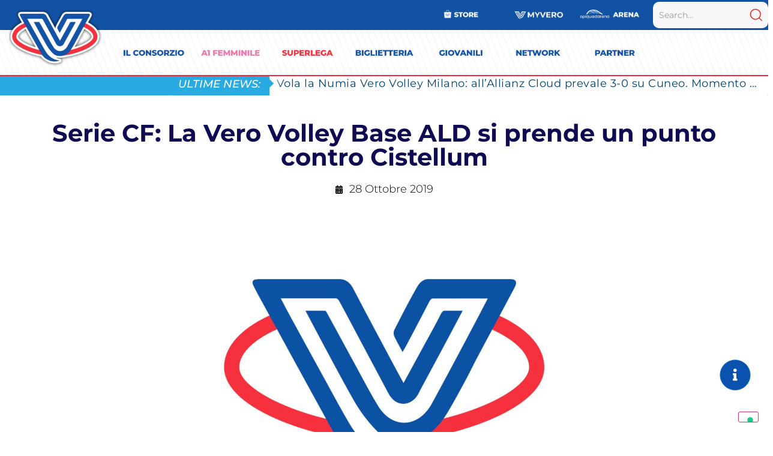

--- FILE ---
content_type: text/html; charset=UTF-8
request_url: https://www.verovolley.com/serie-cf-la-vero-volley-base-ald-si-prende-un-punto-contro-cistellum/
body_size: 64278
content:
<!DOCTYPE html>
<html lang="it-IT">
<head>
	<meta charset="UTF-8">
					<script type="text/javascript" class="_iub_cs_skip">
				var _iub = _iub || {};
				_iub.csConfiguration = _iub.csConfiguration || {};
				_iub.csConfiguration.siteId = "1662787";
				_iub.csConfiguration.cookiePolicyId = "30976323";
			</script>
			<script class="_iub_cs_skip" src="https://cs.iubenda.com/sync/1662787.js"></script>
			<meta name='robots' content='index, follow, max-image-preview:large, max-snippet:-1, max-video-preview:-1' />

	<!-- This site is optimized with the Yoast SEO plugin v24.9 - https://yoast.com/wordpress/plugins/seo/ -->
	<title>Serie CF: La Vero Volley Base ALD si prende un punto contro Cistellum - Vero Volley</title>
	<link rel="canonical" href="https://www.verovolley.com/serie-cf-la-vero-volley-base-ald-si-prende-un-punto-contro-cistellum/" />
	<meta property="og:locale" content="it_IT" />
	<meta property="og:type" content="article" />
	<meta property="og:title" content="Serie CF: La Vero Volley Base ALD si prende un punto contro Cistellum - Vero Volley" />
	<meta property="og:description" content="Le baby monzesi vanno ad un passo dal completare una rimonta portandosi a casa un punto comunque prezioso." />
	<meta property="og:url" content="https://www.verovolley.com/serie-cf-la-vero-volley-base-ald-si-prende-un-punto-contro-cistellum/" />
	<meta property="og:site_name" content="Vero Volley" />
	<meta property="article:publisher" content="https://www.facebook.com/verovolley/" />
	<meta property="article:published_time" content="2019-10-28T10:53:32+00:00" />
	<meta property="article:modified_time" content="2019-10-31T13:03:45+00:00" />
	<meta property="og:image" content="https://cdn.verovolley.com/wp-content/uploads/2019/05/logo-cultura-sportiva.jpg" />
	<meta property="og:image:width" content="1920" />
	<meta property="og:image:height" content="1080" />
	<meta property="og:image:type" content="image/jpeg" />
	<meta name="author" content="Andrea Torelli" />
	<meta name="twitter:card" content="summary_large_image" />
	<meta name="twitter:creator" content="@VeroVolley" />
	<meta name="twitter:site" content="@VeroVolley" />
	<meta name="twitter:label1" content="Scritto da" />
	<meta name="twitter:data1" content="Andrea Torelli" />
	<meta name="twitter:label2" content="Tempo di lettura stimato" />
	<meta name="twitter:data2" content="1 minuto" />
	<script type="application/ld+json" class="yoast-schema-graph">{"@context":"https://schema.org","@graph":[{"@type":"Article","@id":"https://www.verovolley.com/serie-cf-la-vero-volley-base-ald-si-prende-un-punto-contro-cistellum/#article","isPartOf":{"@id":"https://www.verovolley.com/serie-cf-la-vero-volley-base-ald-si-prende-un-punto-contro-cistellum/"},"author":{"name":"Andrea Torelli","@id":"https://www.verovolley.com/#/schema/person/3fddbedb82d9ed71fe4184ad9239fd96"},"headline":"Serie CF: La Vero Volley Base ALD si prende un punto contro Cistellum","datePublished":"2019-10-28T10:53:32+00:00","dateModified":"2019-10-31T13:03:45+00:00","mainEntityOfPage":{"@id":"https://www.verovolley.com/serie-cf-la-vero-volley-base-ald-si-prende-un-punto-contro-cistellum/"},"wordCount":168,"publisher":{"@id":"https://www.verovolley.com/#organization"},"image":{"@id":"https://www.verovolley.com/serie-cf-la-vero-volley-base-ald-si-prende-un-punto-contro-cistellum/#primaryimage"},"thumbnailUrl":"https://cdn.verovolley.com/wp-content/uploads/2019/05/logo-cultura-sportiva.jpg","articleSection":["Giovanili"],"inLanguage":"it-IT"},{"@type":"WebPage","@id":"https://www.verovolley.com/serie-cf-la-vero-volley-base-ald-si-prende-un-punto-contro-cistellum/","url":"https://www.verovolley.com/serie-cf-la-vero-volley-base-ald-si-prende-un-punto-contro-cistellum/","name":"Serie CF: La Vero Volley Base ALD si prende un punto contro Cistellum - Vero Volley","isPartOf":{"@id":"https://www.verovolley.com/#website"},"primaryImageOfPage":{"@id":"https://www.verovolley.com/serie-cf-la-vero-volley-base-ald-si-prende-un-punto-contro-cistellum/#primaryimage"},"image":{"@id":"https://www.verovolley.com/serie-cf-la-vero-volley-base-ald-si-prende-un-punto-contro-cistellum/#primaryimage"},"thumbnailUrl":"https://cdn.verovolley.com/wp-content/uploads/2019/05/logo-cultura-sportiva.jpg","datePublished":"2019-10-28T10:53:32+00:00","dateModified":"2019-10-31T13:03:45+00:00","breadcrumb":{"@id":"https://www.verovolley.com/serie-cf-la-vero-volley-base-ald-si-prende-un-punto-contro-cistellum/#breadcrumb"},"inLanguage":"it-IT","potentialAction":[{"@type":"ReadAction","target":["https://www.verovolley.com/serie-cf-la-vero-volley-base-ald-si-prende-un-punto-contro-cistellum/"]}]},{"@type":"ImageObject","inLanguage":"it-IT","@id":"https://www.verovolley.com/serie-cf-la-vero-volley-base-ald-si-prende-un-punto-contro-cistellum/#primaryimage","url":"https://cdn.verovolley.com/wp-content/uploads/2019/05/logo-cultura-sportiva.jpg","contentUrl":"https://cdn.verovolley.com/wp-content/uploads/2019/05/logo-cultura-sportiva.jpg","width":1920,"height":1080},{"@type":"BreadcrumbList","@id":"https://www.verovolley.com/serie-cf-la-vero-volley-base-ald-si-prende-un-punto-contro-cistellum/#breadcrumb","itemListElement":[{"@type":"ListItem","position":1,"name":"Home","item":"https://www.verovolley.com/"},{"@type":"ListItem","position":2,"name":"Serie CF: La Vero Volley Base ALD si prende un punto contro Cistellum"}]},{"@type":"WebSite","@id":"https://www.verovolley.com/#website","url":"https://www.verovolley.com/","name":"verovolley.com","description":"#TrueLove","publisher":{"@id":"https://www.verovolley.com/#organization"},"potentialAction":[{"@type":"SearchAction","target":{"@type":"EntryPoint","urlTemplate":"https://www.verovolley.com/?s={search_term_string}"},"query-input":{"@type":"PropertyValueSpecification","valueRequired":true,"valueName":"search_term_string"}}],"inLanguage":"it-IT"},{"@type":"Organization","@id":"https://www.verovolley.com/#organization","name":"Vero Volley","url":"https://www.verovolley.com/","logo":{"@type":"ImageObject","inLanguage":"it-IT","@id":"https://www.verovolley.com/#/schema/logo/image/","url":"https://cdn.verovolley.com/wp-content/uploads/2023/01/logo-vv-quadrato.png","contentUrl":"https://cdn.verovolley.com/wp-content/uploads/2023/01/logo-vv-quadrato.png","width":1080,"height":1080,"caption":"Vero Volley"},"image":{"@id":"https://www.verovolley.com/#/schema/logo/image/"},"sameAs":["https://www.facebook.com/verovolley/","https://x.com/VeroVolley","https://www.instagram.com/verovolley","https://www.linkedin.com/in/verovolley/","https://www.youtube.com/user/verovolley1"]},{"@type":"Person","@id":"https://www.verovolley.com/#/schema/person/3fddbedb82d9ed71fe4184ad9239fd96","name":"Andrea Torelli","image":{"@type":"ImageObject","inLanguage":"it-IT","@id":"https://www.verovolley.com/#/schema/person/image/","url":"https://secure.gravatar.com/avatar/9b168bc31745c6f755e81e76228bfd5c2fd001d9d325820e1adb8185884678f0?s=96&d=mm&r=g","contentUrl":"https://secure.gravatar.com/avatar/9b168bc31745c6f755e81e76228bfd5c2fd001d9d325820e1adb8185884678f0?s=96&d=mm&r=g","caption":"Andrea Torelli"},"url":"https://www.verovolley.com/author/admin3/"}]}</script>
	<!-- / Yoast SEO plugin. -->


<link rel='dns-prefetch' href='//cdn.iubenda.com' />
<link rel='dns-prefetch' href='//fonts.googleapis.com' />
<link rel='preconnect' href='https://cdn.verovolley.com' />
<link rel="alternate" type="application/rss+xml" title="Vero Volley &raquo; Feed" href="https://www.verovolley.com/feed/" />
<link rel="alternate" type="application/rss+xml" title="Vero Volley &raquo; Feed dei commenti" href="https://www.verovolley.com/comments/feed/" />
<link rel="alternate" title="oEmbed (JSON)" type="application/json+oembed" href="https://www.verovolley.com/wp-json/oembed/1.0/embed?url=https%3A%2F%2Fwww.verovolley.com%2Fserie-cf-la-vero-volley-base-ald-si-prende-un-punto-contro-cistellum%2F" />
<link rel="alternate" title="oEmbed (XML)" type="text/xml+oembed" href="https://www.verovolley.com/wp-json/oembed/1.0/embed?url=https%3A%2F%2Fwww.verovolley.com%2Fserie-cf-la-vero-volley-base-ald-si-prende-un-punto-contro-cistellum%2F&#038;format=xml" />
		<!-- This site uses the Google Analytics by MonsterInsights plugin v9.6.0 - Using Analytics tracking - https://www.monsterinsights.com/ -->
							<script src="//www.googletagmanager.com/gtag/js?id=G-7Y784XMHE7"  data-cfasync="false" data-wpfc-render="false" async></script>
			<script data-cfasync="false" data-wpfc-render="false">
				var mi_version = '9.6.0';
				var mi_track_user = true;
				var mi_no_track_reason = '';
								var MonsterInsightsDefaultLocations = {"page_location":"https:\/\/www.verovolley.com\/serie-cf-la-vero-volley-base-ald-si-prende-un-punto-contro-cistellum\/"};
								if ( typeof MonsterInsightsPrivacyGuardFilter === 'function' ) {
					var MonsterInsightsLocations = (typeof MonsterInsightsExcludeQuery === 'object') ? MonsterInsightsPrivacyGuardFilter( MonsterInsightsExcludeQuery ) : MonsterInsightsPrivacyGuardFilter( MonsterInsightsDefaultLocations );
				} else {
					var MonsterInsightsLocations = (typeof MonsterInsightsExcludeQuery === 'object') ? MonsterInsightsExcludeQuery : MonsterInsightsDefaultLocations;
				}

								var disableStrs = [
										'ga-disable-G-7Y784XMHE7',
									];

				/* Function to detect opted out users */
				function __gtagTrackerIsOptedOut() {
					for (var index = 0; index < disableStrs.length; index++) {
						if (document.cookie.indexOf(disableStrs[index] + '=true') > -1) {
							return true;
						}
					}

					return false;
				}

				/* Disable tracking if the opt-out cookie exists. */
				if (__gtagTrackerIsOptedOut()) {
					for (var index = 0; index < disableStrs.length; index++) {
						window[disableStrs[index]] = true;
					}
				}

				/* Opt-out function */
				function __gtagTrackerOptout() {
					for (var index = 0; index < disableStrs.length; index++) {
						document.cookie = disableStrs[index] + '=true; expires=Thu, 31 Dec 2099 23:59:59 UTC; path=/';
						window[disableStrs[index]] = true;
					}
				}

				if ('undefined' === typeof gaOptout) {
					function gaOptout() {
						__gtagTrackerOptout();
					}
				}
								window.dataLayer = window.dataLayer || [];

				window.MonsterInsightsDualTracker = {
					helpers: {},
					trackers: {},
				};
				if (mi_track_user) {
					function __gtagDataLayer() {
						dataLayer.push(arguments);
					}

					function __gtagTracker(type, name, parameters) {
						if (!parameters) {
							parameters = {};
						}

						if (parameters.send_to) {
							__gtagDataLayer.apply(null, arguments);
							return;
						}

						if (type === 'event') {
														parameters.send_to = monsterinsights_frontend.v4_id;
							var hookName = name;
							if (typeof parameters['event_category'] !== 'undefined') {
								hookName = parameters['event_category'] + ':' + name;
							}

							if (typeof MonsterInsightsDualTracker.trackers[hookName] !== 'undefined') {
								MonsterInsightsDualTracker.trackers[hookName](parameters);
							} else {
								__gtagDataLayer('event', name, parameters);
							}
							
						} else {
							__gtagDataLayer.apply(null, arguments);
						}
					}

					__gtagTracker('js', new Date());
					__gtagTracker('set', {
						'developer_id.dZGIzZG': true,
											});
					if ( MonsterInsightsLocations.page_location ) {
						__gtagTracker('set', MonsterInsightsLocations);
					}
										__gtagTracker('config', 'G-7Y784XMHE7', {"forceSSL":"true","link_attribution":"true"} );
															window.gtag = __gtagTracker;										(function () {
						/* https://developers.google.com/analytics/devguides/collection/analyticsjs/ */
						/* ga and __gaTracker compatibility shim. */
						var noopfn = function () {
							return null;
						};
						var newtracker = function () {
							return new Tracker();
						};
						var Tracker = function () {
							return null;
						};
						var p = Tracker.prototype;
						p.get = noopfn;
						p.set = noopfn;
						p.send = function () {
							var args = Array.prototype.slice.call(arguments);
							args.unshift('send');
							__gaTracker.apply(null, args);
						};
						var __gaTracker = function () {
							var len = arguments.length;
							if (len === 0) {
								return;
							}
							var f = arguments[len - 1];
							if (typeof f !== 'object' || f === null || typeof f.hitCallback !== 'function') {
								if ('send' === arguments[0]) {
									var hitConverted, hitObject = false, action;
									if ('event' === arguments[1]) {
										if ('undefined' !== typeof arguments[3]) {
											hitObject = {
												'eventAction': arguments[3],
												'eventCategory': arguments[2],
												'eventLabel': arguments[4],
												'value': arguments[5] ? arguments[5] : 1,
											}
										}
									}
									if ('pageview' === arguments[1]) {
										if ('undefined' !== typeof arguments[2]) {
											hitObject = {
												'eventAction': 'page_view',
												'page_path': arguments[2],
											}
										}
									}
									if (typeof arguments[2] === 'object') {
										hitObject = arguments[2];
									}
									if (typeof arguments[5] === 'object') {
										Object.assign(hitObject, arguments[5]);
									}
									if ('undefined' !== typeof arguments[1].hitType) {
										hitObject = arguments[1];
										if ('pageview' === hitObject.hitType) {
											hitObject.eventAction = 'page_view';
										}
									}
									if (hitObject) {
										action = 'timing' === arguments[1].hitType ? 'timing_complete' : hitObject.eventAction;
										hitConverted = mapArgs(hitObject);
										__gtagTracker('event', action, hitConverted);
									}
								}
								return;
							}

							function mapArgs(args) {
								var arg, hit = {};
								var gaMap = {
									'eventCategory': 'event_category',
									'eventAction': 'event_action',
									'eventLabel': 'event_label',
									'eventValue': 'event_value',
									'nonInteraction': 'non_interaction',
									'timingCategory': 'event_category',
									'timingVar': 'name',
									'timingValue': 'value',
									'timingLabel': 'event_label',
									'page': 'page_path',
									'location': 'page_location',
									'title': 'page_title',
									'referrer' : 'page_referrer',
								};
								for (arg in args) {
																		if (!(!args.hasOwnProperty(arg) || !gaMap.hasOwnProperty(arg))) {
										hit[gaMap[arg]] = args[arg];
									} else {
										hit[arg] = args[arg];
									}
								}
								return hit;
							}

							try {
								f.hitCallback();
							} catch (ex) {
							}
						};
						__gaTracker.create = newtracker;
						__gaTracker.getByName = newtracker;
						__gaTracker.getAll = function () {
							return [];
						};
						__gaTracker.remove = noopfn;
						__gaTracker.loaded = true;
						window['__gaTracker'] = __gaTracker;
					})();
									} else {
										console.log("");
					(function () {
						function __gtagTracker() {
							return null;
						}

						window['__gtagTracker'] = __gtagTracker;
						window['gtag'] = __gtagTracker;
					})();
									}
			</script>
				<!-- / Google Analytics by MonsterInsights -->
		<style id='wp-img-auto-sizes-contain-inline-css'>
img:is([sizes=auto i],[sizes^="auto," i]){contain-intrinsic-size:3000px 1500px}
/*# sourceURL=wp-img-auto-sizes-contain-inline-css */
</style>
<link rel="stylesheet" href="https://www.verovolley.com/wp-content/cache/minify/c825d.css" media="all" />






<link rel='stylesheet' id='mec-custom-google-font-css' href='https://fonts.googleapis.com/css?family=Montserrat%3Aregular%2C+700%2C+%7CMontserrat%3A700%2C+700%2C+&#038;subset=latin%2Clatin-ext' media='all' />
<link rel="stylesheet" href="https://www.verovolley.com/wp-content/cache/minify/d5747.css" media="all" />





<style id='wp-emoji-styles-inline-css'>

	img.wp-smiley, img.emoji {
		display: inline !important;
		border: none !important;
		box-shadow: none !important;
		height: 1em !important;
		width: 1em !important;
		margin: 0 0.07em !important;
		vertical-align: -0.1em !important;
		background: none !important;
		padding: 0 !important;
	}
/*# sourceURL=wp-emoji-styles-inline-css */
</style>
<link rel='stylesheet' id='wp-block-library-css' href='https://cdn.verovolley.com/wp-includes/css/dist/block-library/style.min.css?ver=6.9' media='all' />
<style id='global-styles-inline-css'>
:root{--wp--preset--aspect-ratio--square: 1;--wp--preset--aspect-ratio--4-3: 4/3;--wp--preset--aspect-ratio--3-4: 3/4;--wp--preset--aspect-ratio--3-2: 3/2;--wp--preset--aspect-ratio--2-3: 2/3;--wp--preset--aspect-ratio--16-9: 16/9;--wp--preset--aspect-ratio--9-16: 9/16;--wp--preset--color--black: #000000;--wp--preset--color--cyan-bluish-gray: #abb8c3;--wp--preset--color--white: #ffffff;--wp--preset--color--pale-pink: #f78da7;--wp--preset--color--vivid-red: #cf2e2e;--wp--preset--color--luminous-vivid-orange: #ff6900;--wp--preset--color--luminous-vivid-amber: #fcb900;--wp--preset--color--light-green-cyan: #7bdcb5;--wp--preset--color--vivid-green-cyan: #00d084;--wp--preset--color--pale-cyan-blue: #8ed1fc;--wp--preset--color--vivid-cyan-blue: #0693e3;--wp--preset--color--vivid-purple: #9b51e0;--wp--preset--gradient--vivid-cyan-blue-to-vivid-purple: linear-gradient(135deg,rgb(6,147,227) 0%,rgb(155,81,224) 100%);--wp--preset--gradient--light-green-cyan-to-vivid-green-cyan: linear-gradient(135deg,rgb(122,220,180) 0%,rgb(0,208,130) 100%);--wp--preset--gradient--luminous-vivid-amber-to-luminous-vivid-orange: linear-gradient(135deg,rgb(252,185,0) 0%,rgb(255,105,0) 100%);--wp--preset--gradient--luminous-vivid-orange-to-vivid-red: linear-gradient(135deg,rgb(255,105,0) 0%,rgb(207,46,46) 100%);--wp--preset--gradient--very-light-gray-to-cyan-bluish-gray: linear-gradient(135deg,rgb(238,238,238) 0%,rgb(169,184,195) 100%);--wp--preset--gradient--cool-to-warm-spectrum: linear-gradient(135deg,rgb(74,234,220) 0%,rgb(151,120,209) 20%,rgb(207,42,186) 40%,rgb(238,44,130) 60%,rgb(251,105,98) 80%,rgb(254,248,76) 100%);--wp--preset--gradient--blush-light-purple: linear-gradient(135deg,rgb(255,206,236) 0%,rgb(152,150,240) 100%);--wp--preset--gradient--blush-bordeaux: linear-gradient(135deg,rgb(254,205,165) 0%,rgb(254,45,45) 50%,rgb(107,0,62) 100%);--wp--preset--gradient--luminous-dusk: linear-gradient(135deg,rgb(255,203,112) 0%,rgb(199,81,192) 50%,rgb(65,88,208) 100%);--wp--preset--gradient--pale-ocean: linear-gradient(135deg,rgb(255,245,203) 0%,rgb(182,227,212) 50%,rgb(51,167,181) 100%);--wp--preset--gradient--electric-grass: linear-gradient(135deg,rgb(202,248,128) 0%,rgb(113,206,126) 100%);--wp--preset--gradient--midnight: linear-gradient(135deg,rgb(2,3,129) 0%,rgb(40,116,252) 100%);--wp--preset--font-size--small: 13px;--wp--preset--font-size--medium: 20px;--wp--preset--font-size--large: 36px;--wp--preset--font-size--x-large: 42px;--wp--preset--spacing--20: 0.44rem;--wp--preset--spacing--30: 0.67rem;--wp--preset--spacing--40: 1rem;--wp--preset--spacing--50: 1.5rem;--wp--preset--spacing--60: 2.25rem;--wp--preset--spacing--70: 3.38rem;--wp--preset--spacing--80: 5.06rem;--wp--preset--shadow--natural: 6px 6px 9px rgba(0, 0, 0, 0.2);--wp--preset--shadow--deep: 12px 12px 50px rgba(0, 0, 0, 0.4);--wp--preset--shadow--sharp: 6px 6px 0px rgba(0, 0, 0, 0.2);--wp--preset--shadow--outlined: 6px 6px 0px -3px rgb(255, 255, 255), 6px 6px rgb(0, 0, 0);--wp--preset--shadow--crisp: 6px 6px 0px rgb(0, 0, 0);}:where(.is-layout-flex){gap: 0.5em;}:where(.is-layout-grid){gap: 0.5em;}body .is-layout-flex{display: flex;}.is-layout-flex{flex-wrap: wrap;align-items: center;}.is-layout-flex > :is(*, div){margin: 0;}body .is-layout-grid{display: grid;}.is-layout-grid > :is(*, div){margin: 0;}:where(.wp-block-columns.is-layout-flex){gap: 2em;}:where(.wp-block-columns.is-layout-grid){gap: 2em;}:where(.wp-block-post-template.is-layout-flex){gap: 1.25em;}:where(.wp-block-post-template.is-layout-grid){gap: 1.25em;}.has-black-color{color: var(--wp--preset--color--black) !important;}.has-cyan-bluish-gray-color{color: var(--wp--preset--color--cyan-bluish-gray) !important;}.has-white-color{color: var(--wp--preset--color--white) !important;}.has-pale-pink-color{color: var(--wp--preset--color--pale-pink) !important;}.has-vivid-red-color{color: var(--wp--preset--color--vivid-red) !important;}.has-luminous-vivid-orange-color{color: var(--wp--preset--color--luminous-vivid-orange) !important;}.has-luminous-vivid-amber-color{color: var(--wp--preset--color--luminous-vivid-amber) !important;}.has-light-green-cyan-color{color: var(--wp--preset--color--light-green-cyan) !important;}.has-vivid-green-cyan-color{color: var(--wp--preset--color--vivid-green-cyan) !important;}.has-pale-cyan-blue-color{color: var(--wp--preset--color--pale-cyan-blue) !important;}.has-vivid-cyan-blue-color{color: var(--wp--preset--color--vivid-cyan-blue) !important;}.has-vivid-purple-color{color: var(--wp--preset--color--vivid-purple) !important;}.has-black-background-color{background-color: var(--wp--preset--color--black) !important;}.has-cyan-bluish-gray-background-color{background-color: var(--wp--preset--color--cyan-bluish-gray) !important;}.has-white-background-color{background-color: var(--wp--preset--color--white) !important;}.has-pale-pink-background-color{background-color: var(--wp--preset--color--pale-pink) !important;}.has-vivid-red-background-color{background-color: var(--wp--preset--color--vivid-red) !important;}.has-luminous-vivid-orange-background-color{background-color: var(--wp--preset--color--luminous-vivid-orange) !important;}.has-luminous-vivid-amber-background-color{background-color: var(--wp--preset--color--luminous-vivid-amber) !important;}.has-light-green-cyan-background-color{background-color: var(--wp--preset--color--light-green-cyan) !important;}.has-vivid-green-cyan-background-color{background-color: var(--wp--preset--color--vivid-green-cyan) !important;}.has-pale-cyan-blue-background-color{background-color: var(--wp--preset--color--pale-cyan-blue) !important;}.has-vivid-cyan-blue-background-color{background-color: var(--wp--preset--color--vivid-cyan-blue) !important;}.has-vivid-purple-background-color{background-color: var(--wp--preset--color--vivid-purple) !important;}.has-black-border-color{border-color: var(--wp--preset--color--black) !important;}.has-cyan-bluish-gray-border-color{border-color: var(--wp--preset--color--cyan-bluish-gray) !important;}.has-white-border-color{border-color: var(--wp--preset--color--white) !important;}.has-pale-pink-border-color{border-color: var(--wp--preset--color--pale-pink) !important;}.has-vivid-red-border-color{border-color: var(--wp--preset--color--vivid-red) !important;}.has-luminous-vivid-orange-border-color{border-color: var(--wp--preset--color--luminous-vivid-orange) !important;}.has-luminous-vivid-amber-border-color{border-color: var(--wp--preset--color--luminous-vivid-amber) !important;}.has-light-green-cyan-border-color{border-color: var(--wp--preset--color--light-green-cyan) !important;}.has-vivid-green-cyan-border-color{border-color: var(--wp--preset--color--vivid-green-cyan) !important;}.has-pale-cyan-blue-border-color{border-color: var(--wp--preset--color--pale-cyan-blue) !important;}.has-vivid-cyan-blue-border-color{border-color: var(--wp--preset--color--vivid-cyan-blue) !important;}.has-vivid-purple-border-color{border-color: var(--wp--preset--color--vivid-purple) !important;}.has-vivid-cyan-blue-to-vivid-purple-gradient-background{background: var(--wp--preset--gradient--vivid-cyan-blue-to-vivid-purple) !important;}.has-light-green-cyan-to-vivid-green-cyan-gradient-background{background: var(--wp--preset--gradient--light-green-cyan-to-vivid-green-cyan) !important;}.has-luminous-vivid-amber-to-luminous-vivid-orange-gradient-background{background: var(--wp--preset--gradient--luminous-vivid-amber-to-luminous-vivid-orange) !important;}.has-luminous-vivid-orange-to-vivid-red-gradient-background{background: var(--wp--preset--gradient--luminous-vivid-orange-to-vivid-red) !important;}.has-very-light-gray-to-cyan-bluish-gray-gradient-background{background: var(--wp--preset--gradient--very-light-gray-to-cyan-bluish-gray) !important;}.has-cool-to-warm-spectrum-gradient-background{background: var(--wp--preset--gradient--cool-to-warm-spectrum) !important;}.has-blush-light-purple-gradient-background{background: var(--wp--preset--gradient--blush-light-purple) !important;}.has-blush-bordeaux-gradient-background{background: var(--wp--preset--gradient--blush-bordeaux) !important;}.has-luminous-dusk-gradient-background{background: var(--wp--preset--gradient--luminous-dusk) !important;}.has-pale-ocean-gradient-background{background: var(--wp--preset--gradient--pale-ocean) !important;}.has-electric-grass-gradient-background{background: var(--wp--preset--gradient--electric-grass) !important;}.has-midnight-gradient-background{background: var(--wp--preset--gradient--midnight) !important;}.has-small-font-size{font-size: var(--wp--preset--font-size--small) !important;}.has-medium-font-size{font-size: var(--wp--preset--font-size--medium) !important;}.has-large-font-size{font-size: var(--wp--preset--font-size--large) !important;}.has-x-large-font-size{font-size: var(--wp--preset--font-size--x-large) !important;}
/*# sourceURL=global-styles-inline-css */
</style>

<style id='classic-theme-styles-inline-css'>
/*! This file is auto-generated */
.wp-block-button__link{color:#fff;background-color:#32373c;border-radius:9999px;box-shadow:none;text-decoration:none;padding:calc(.667em + 2px) calc(1.333em + 2px);font-size:1.125em}.wp-block-file__button{background:#32373c;color:#fff;text-decoration:none}
/*# sourceURL=/wp-includes/css/classic-themes.min.css */
</style>
<link rel="stylesheet" href="https://www.verovolley.com/wp-content/cache/minify/a83ab.css" media="all" />

<link rel='stylesheet' id='hello-elementor-css' href='https://cdn.verovolley.com/wp-content/themes/hello-elementor/style.min.css?ver=2.7.1' media='all' />
<link rel='stylesheet' id='hello-elementor-theme-style-css' href='https://cdn.verovolley.com/wp-content/themes/hello-elementor/theme.min.css?ver=2.7.1' media='all' />
<link rel="stylesheet" href="https://www.verovolley.com/wp-content/cache/minify/5634d.css" media="all" />


















<link rel='stylesheet' id='elementor-post-60206-css' href='https://cdn.verovolley.com/wp-content/uploads/elementor/css/post-60206.css?ver=1756894134' media='all' />
<link rel="stylesheet" href="https://www.verovolley.com/wp-content/cache/minify/6b26f.css" media="all" />




<link rel='stylesheet' id='elementor-post-40639-css' href='https://cdn.verovolley.com/wp-content/uploads/elementor/css/post-40639.css?ver=1752504529' media='all' />
<link rel='stylesheet' id='elementor-post-112510-css' href='https://cdn.verovolley.com/wp-content/uploads/elementor/css/post-112510.css?ver=1752504529' media='all' />
<link rel='stylesheet' id='elementor-post-112467-css' href='https://cdn.verovolley.com/wp-content/uploads/elementor/css/post-112467.css?ver=1752504529' media='all' />
<link rel='stylesheet' id='elementor-post-112412-css' href='https://cdn.verovolley.com/wp-content/uploads/elementor/css/post-112412.css?ver=1752504529' media='all' />
<link rel='stylesheet' id='elementor-post-112380-css' href='https://cdn.verovolley.com/wp-content/uploads/elementor/css/post-112380.css?ver=1752504529' media='all' />
<link rel='stylesheet' id='elementor-post-111275-css' href='https://cdn.verovolley.com/wp-content/uploads/elementor/css/post-111275.css?ver=1752504529' media='all' />
<link rel='stylesheet' id='elementor-post-111252-css' href='https://cdn.verovolley.com/wp-content/uploads/elementor/css/post-111252.css?ver=1752504529' media='all' />
<link rel='stylesheet' id='elementor-post-111243-css' href='https://cdn.verovolley.com/wp-content/uploads/elementor/css/post-111243.css?ver=1752504529' media='all' />
<link rel='stylesheet' id='elementor-post-111021-css' href='https://cdn.verovolley.com/wp-content/uploads/elementor/css/post-111021.css?ver=1752504529' media='all' />
<link rel='stylesheet' id='elementor-post-110995-css' href='https://cdn.verovolley.com/wp-content/uploads/elementor/css/post-110995.css?ver=1752504530' media='all' />
<link rel='stylesheet' id='elementor-post-110985-css' href='https://cdn.verovolley.com/wp-content/uploads/elementor/css/post-110985.css?ver=1752504530' media='all' />
<link rel='stylesheet' id='elementor-post-110980-css' href='https://cdn.verovolley.com/wp-content/uploads/elementor/css/post-110980.css?ver=1752504530' media='all' />
<link rel='stylesheet' id='elementor-post-110976-css' href='https://cdn.verovolley.com/wp-content/uploads/elementor/css/post-110976.css?ver=1752504530' media='all' />
<link rel='stylesheet' id='elementor-post-110953-css' href='https://cdn.verovolley.com/wp-content/uploads/elementor/css/post-110953.css?ver=1752504530' media='all' />
<link rel='stylesheet' id='elementor-post-110932-css' href='https://cdn.verovolley.com/wp-content/uploads/elementor/css/post-110932.css?ver=1752504530' media='all' />
<link rel='stylesheet' id='elementor-post-110925-css' href='https://cdn.verovolley.com/wp-content/uploads/elementor/css/post-110925.css?ver=1752504530' media='all' />
<link rel='stylesheet' id='elementor-post-110916-css' href='https://cdn.verovolley.com/wp-content/uploads/elementor/css/post-110916.css?ver=1752504530' media='all' />
<link rel='stylesheet' id='elementor-post-96839-css' href='https://cdn.verovolley.com/wp-content/uploads/elementor/css/post-96839.css?ver=1752504530' media='all' />
<link rel='stylesheet' id='elementor-post-96525-css' href='https://cdn.verovolley.com/wp-content/uploads/elementor/css/post-96525.css?ver=1752504530' media='all' />
<link rel='stylesheet' id='elementor-post-96498-css' href='https://cdn.verovolley.com/wp-content/uploads/elementor/css/post-96498.css?ver=1752504530' media='all' />
<link rel='stylesheet' id='elementor-post-96489-css' href='https://cdn.verovolley.com/wp-content/uploads/elementor/css/post-96489.css?ver=1752504530' media='all' />
<link rel='stylesheet' id='elementor-post-95829-css' href='https://cdn.verovolley.com/wp-content/uploads/elementor/css/post-95829.css?ver=1752504531' media='all' />
<link rel='stylesheet' id='elementor-post-95826-css' href='https://cdn.verovolley.com/wp-content/uploads/elementor/css/post-95826.css?ver=1752504531' media='all' />
<link rel='stylesheet' id='elementor-post-95400-css' href='https://cdn.verovolley.com/wp-content/uploads/elementor/css/post-95400.css?ver=1752504531' media='all' />
<link rel='stylesheet' id='elementor-post-93872-css' href='https://cdn.verovolley.com/wp-content/uploads/elementor/css/post-93872.css?ver=1752504531' media='all' />
<link rel='stylesheet' id='elementor-post-93867-css' href='https://cdn.verovolley.com/wp-content/uploads/elementor/css/post-93867.css?ver=1752504531' media='all' />
<link rel='stylesheet' id='elementor-post-93863-css' href='https://cdn.verovolley.com/wp-content/uploads/elementor/css/post-93863.css?ver=1752504531' media='all' />
<link rel='stylesheet' id='elementor-post-93857-css' href='https://cdn.verovolley.com/wp-content/uploads/elementor/css/post-93857.css?ver=1752504531' media='all' />
<link rel='stylesheet' id='elementor-post-93847-css' href='https://cdn.verovolley.com/wp-content/uploads/elementor/css/post-93847.css?ver=1752504531' media='all' />
<link rel='stylesheet' id='elementor-post-93784-css' href='https://cdn.verovolley.com/wp-content/uploads/elementor/css/post-93784.css?ver=1752504532' media='all' />
<link rel='stylesheet' id='elementor-post-93781-css' href='https://cdn.verovolley.com/wp-content/uploads/elementor/css/post-93781.css?ver=1752504532' media='all' />
<link rel='stylesheet' id='elementor-post-93778-css' href='https://cdn.verovolley.com/wp-content/uploads/elementor/css/post-93778.css?ver=1752504532' media='all' />
<link rel='stylesheet' id='elementor-post-93775-css' href='https://cdn.verovolley.com/wp-content/uploads/elementor/css/post-93775.css?ver=1752504532' media='all' />
<link rel='stylesheet' id='elementor-post-93772-css' href='https://cdn.verovolley.com/wp-content/uploads/elementor/css/post-93772.css?ver=1752504532' media='all' />
<link rel='stylesheet' id='elementor-post-93769-css' href='https://cdn.verovolley.com/wp-content/uploads/elementor/css/post-93769.css?ver=1752504532' media='all' />
<link rel='stylesheet' id='elementor-post-93759-css' href='https://cdn.verovolley.com/wp-content/uploads/elementor/css/post-93759.css?ver=1752504532' media='all' />
<link rel='stylesheet' id='elementor-post-93756-css' href='https://cdn.verovolley.com/wp-content/uploads/elementor/css/post-93756.css?ver=1752504532' media='all' />
<link rel='stylesheet' id='elementor-post-93753-css' href='https://cdn.verovolley.com/wp-content/uploads/elementor/css/post-93753.css?ver=1752504532' media='all' />
<link rel='stylesheet' id='elementor-post-93750-css' href='https://cdn.verovolley.com/wp-content/uploads/elementor/css/post-93750.css?ver=1752504532' media='all' />
<link rel='stylesheet' id='elementor-post-93747-css' href='https://cdn.verovolley.com/wp-content/uploads/elementor/css/post-93747.css?ver=1752504532' media='all' />
<link rel='stylesheet' id='elementor-post-93744-css' href='https://cdn.verovolley.com/wp-content/uploads/elementor/css/post-93744.css?ver=1752504532' media='all' />
<link rel='stylesheet' id='elementor-post-93741-css' href='https://cdn.verovolley.com/wp-content/uploads/elementor/css/post-93741.css?ver=1752504532' media='all' />
<link rel='stylesheet' id='elementor-post-93737-css' href='https://cdn.verovolley.com/wp-content/uploads/elementor/css/post-93737.css?ver=1752504532' media='all' />
<link rel='stylesheet' id='elementor-post-93734-css' href='https://cdn.verovolley.com/wp-content/uploads/elementor/css/post-93734.css?ver=1752504532' media='all' />
<link rel='stylesheet' id='elementor-post-93726-css' href='https://cdn.verovolley.com/wp-content/uploads/elementor/css/post-93726.css?ver=1752504532' media='all' />
<link rel='stylesheet' id='elementor-post-93723-css' href='https://cdn.verovolley.com/wp-content/uploads/elementor/css/post-93723.css?ver=1752504532' media='all' />
<link rel='stylesheet' id='elementor-post-93720-css' href='https://cdn.verovolley.com/wp-content/uploads/elementor/css/post-93720.css?ver=1752504533' media='all' />
<link rel='stylesheet' id='elementor-post-93717-css' href='https://cdn.verovolley.com/wp-content/uploads/elementor/css/post-93717.css?ver=1752504533' media='all' />
<link rel='stylesheet' id='elementor-post-93712-css' href='https://cdn.verovolley.com/wp-content/uploads/elementor/css/post-93712.css?ver=1752504533' media='all' />
<link rel='stylesheet' id='elementor-post-93708-css' href='https://cdn.verovolley.com/wp-content/uploads/elementor/css/post-93708.css?ver=1752504533' media='all' />
<link rel='stylesheet' id='elementor-post-93705-css' href='https://cdn.verovolley.com/wp-content/uploads/elementor/css/post-93705.css?ver=1752504533' media='all' />
<link rel='stylesheet' id='elementor-post-93702-css' href='https://cdn.verovolley.com/wp-content/uploads/elementor/css/post-93702.css?ver=1752504533' media='all' />
<link rel='stylesheet' id='elementor-post-93699-css' href='https://cdn.verovolley.com/wp-content/uploads/elementor/css/post-93699.css?ver=1752504533' media='all' />
<link rel='stylesheet' id='elementor-post-93693-css' href='https://cdn.verovolley.com/wp-content/uploads/elementor/css/post-93693.css?ver=1752504533' media='all' />
<link rel='stylesheet' id='elementor-post-93687-css' href='https://cdn.verovolley.com/wp-content/uploads/elementor/css/post-93687.css?ver=1752504533' media='all' />
<link rel='stylesheet' id='elementor-post-93661-css' href='https://cdn.verovolley.com/wp-content/uploads/elementor/css/post-93661.css?ver=1752504533' media='all' />
<link rel='stylesheet' id='elementor-post-93658-css' href='https://cdn.verovolley.com/wp-content/uploads/elementor/css/post-93658.css?ver=1752504533' media='all' />
<link rel='stylesheet' id='elementor-post-93655-css' href='https://cdn.verovolley.com/wp-content/uploads/elementor/css/post-93655.css?ver=1752504533' media='all' />
<link rel='stylesheet' id='elementor-post-93652-css' href='https://cdn.verovolley.com/wp-content/uploads/elementor/css/post-93652.css?ver=1752504533' media='all' />
<link rel='stylesheet' id='elementor-post-93649-css' href='https://cdn.verovolley.com/wp-content/uploads/elementor/css/post-93649.css?ver=1752504533' media='all' />
<link rel='stylesheet' id='elementor-post-93644-css' href='https://cdn.verovolley.com/wp-content/uploads/elementor/css/post-93644.css?ver=1752504533' media='all' />
<link rel='stylesheet' id='elementor-post-93639-css' href='https://cdn.verovolley.com/wp-content/uploads/elementor/css/post-93639.css?ver=1752504534' media='all' />
<link rel='stylesheet' id='elementor-post-93629-css' href='https://cdn.verovolley.com/wp-content/uploads/elementor/css/post-93629.css?ver=1752504534' media='all' />
<link rel='stylesheet' id='elementor-post-93626-css' href='https://cdn.verovolley.com/wp-content/uploads/elementor/css/post-93626.css?ver=1752504534' media='all' />
<link rel='stylesheet' id='elementor-post-93623-css' href='https://cdn.verovolley.com/wp-content/uploads/elementor/css/post-93623.css?ver=1752504534' media='all' />
<link rel='stylesheet' id='elementor-post-76339-css' href='https://cdn.verovolley.com/wp-content/uploads/elementor/css/post-76339.css?ver=1752504534' media='all' />
<link rel='stylesheet' id='child-style-css' href='https://cdn.verovolley.com/wp-content/themes/hello-elementor-child/style.css?ver=6.9' media='all' />
<link rel="stylesheet" href="https://www.verovolley.com/wp-content/cache/minify/be5f9.css" media="all" />


<link rel='stylesheet' id='elementor-gf-local-roboto-css' href='https://cdn.verovolley.com/wp-content/uploads/elementor/google-fonts/css/roboto.css?ver=1742293477' media='all' />
<link rel='stylesheet' id='elementor-gf-local-robotoslab-css' href='https://cdn.verovolley.com/wp-content/uploads/elementor/google-fonts/css/robotoslab.css?ver=1742293453' media='all' />
<link rel='stylesheet' id='elementor-gf-local-montserrat-css' href='https://cdn.verovolley.com/wp-content/uploads/elementor/google-fonts/css/montserrat.css?ver=1742293460' media='all' />

<script  type="text/javascript" class=" _iub_cs_skip" id="iubenda-head-inline-scripts-0">
var _iub = _iub || [];
_iub.csConfiguration = {"askConsentAtCookiePolicyUpdate":true,"emailMarketing":{"theme":"dark"},"enableFadp":true,"enableLgpd":true,"enableTcf":true,"enableUspr":true,"fadpApplies":true,"floatingPreferencesButtonDisplay":"bottom-right","perPurposeConsent":true,"siteId":1662787,"storage":{"useSiteId":true},"usprApplies":true,"whitelabel":false,"cookiePolicyId":30976323,"banner":{"acceptButtonDisplay":true,"closeButtonDisplay":false,"customizeButtonDisplay":true,"explicitWithdrawal":true,"listPurposes":true,"ownerName":"www.verovolley.com","position":"float-top-center","rejectButtonDisplay":true,"showPurposesToggles":true,"showTitle":false,"showTotalNumberOfProviders":true}};
_iub.csLangConfiguration = {"it":{"cookiePolicyId":30976323}};

//# sourceURL=iubenda-head-inline-scripts-0
</script>
<script  type="text/javascript" class=" _iub_cs_skip" src="//cdn.iubenda.com/cs/tcf/stub-v2.js?ver=3.12.4" id="iubenda-head-scripts-1-js"></script>
<script  type="text/javascript" class=" _iub_cs_skip" src="//cdn.iubenda.com/cs/tcf/safe-tcf-v2.js?ver=3.12.4" id="iubenda-head-scripts-2-js"></script>
<script  type="text/javascript" class=" _iub_cs_skip" src="//cdn.iubenda.com/cs/gpp/stub.js?ver=3.12.4" id="iubenda-head-scripts-3-js"></script>
<script  type="text/javascript" charset="UTF-8" async="" class=" _iub_cs_skip" src="//cdn.iubenda.com/cs/iubenda_cs.js?ver=3.12.4" id="iubenda-head-scripts-4-js"></script>
<script src="https://cdn.verovolley.com/wp-includes/js/jquery/jquery.min.js?ver=3.7.1" id="jquery-core-js"></script>
<script src="https://cdn.verovolley.com/wp-includes/js/jquery/jquery-migrate.min.js?ver=3.4.1" id="jquery-migrate-js"></script>
<script  src="https://www.verovolley.com/wp-content/cache/minify/2aaf2.js"></script>

<script id="mec-frontend-script-js-extra">
var mecdata = {"day":"giorno","days":"giorni","hour":"ora","hours":"ore","minute":"minuto","minutes":"minuti","second":"secondo","seconds":"secondi","elementor_edit_mode":"no","recapcha_key":"","ajax_url":"https://www.verovolley.com/wp-admin/admin-ajax.php","fes_nonce":"5265b6f12e","current_year":"2026","current_month":"01","datepicker_format":"dd-mm-yy&d-m-Y"};
//# sourceURL=mec-frontend-script-js-extra
</script>
<script  src="https://www.verovolley.com/wp-content/cache/minify/90409.js"></script>


<script  async src="https://www.verovolley.com/wp-content/cache/minify/082e5.js"></script>

<script data-cfasync="false" data-wpfc-render="false" id='monsterinsights-frontend-script-js-extra'>var monsterinsights_frontend = {"js_events_tracking":"true","download_extensions":"doc,pdf,ppt,zip,xls,docx,pptx,xlsx","inbound_paths":"[{\"path\":\"\\\/go\\\/\",\"label\":\"affiliate\"},{\"path\":\"\\\/recommend\\\/\",\"label\":\"affiliate\"}]","home_url":"https:\/\/www.verovolley.com","hash_tracking":"false","v4_id":"G-7Y784XMHE7"};</script>
<script  src="https://www.verovolley.com/wp-content/cache/minify/1a2bc.js"></script>


<link rel="https://api.w.org/" href="https://www.verovolley.com/wp-json/" /><link rel="alternate" title="JSON" type="application/json" href="https://www.verovolley.com/wp-json/wp/v2/posts/46735" /><link rel="EditURI" type="application/rsd+xml" title="RSD" href="https://www.verovolley.com/xmlrpc.php?rsd" />
<link rel='shortlink' href='https://www.verovolley.com/?p=46735' />
<meta name="generator" content="Elementor 3.30.2; features: additional_custom_breakpoints; settings: css_print_method-external, google_font-enabled, font_display-auto">
			<style>
				.e-con.e-parent:nth-of-type(n+4):not(.e-lazyloaded):not(.e-no-lazyload),
				.e-con.e-parent:nth-of-type(n+4):not(.e-lazyloaded):not(.e-no-lazyload) * {
					background-image: none !important;
				}
				@media screen and (max-height: 1024px) {
					.e-con.e-parent:nth-of-type(n+3):not(.e-lazyloaded):not(.e-no-lazyload),
					.e-con.e-parent:nth-of-type(n+3):not(.e-lazyloaded):not(.e-no-lazyload) * {
						background-image: none !important;
					}
				}
				@media screen and (max-height: 640px) {
					.e-con.e-parent:nth-of-type(n+2):not(.e-lazyloaded):not(.e-no-lazyload),
					.e-con.e-parent:nth-of-type(n+2):not(.e-lazyloaded):not(.e-no-lazyload) * {
						background-image: none !important;
					}
				}
			</style>
			<link rel="icon" href="https://cdn.verovolley.com/wp-content/uploads/2019/07/cropped-logo-vero-volley-png-quadrato-1-32x32.png" sizes="32x32" />
<link rel="icon" href="https://cdn.verovolley.com/wp-content/uploads/2019/07/cropped-logo-vero-volley-png-quadrato-1-192x192.png" sizes="192x192" />
<link rel="apple-touch-icon" href="https://cdn.verovolley.com/wp-content/uploads/2019/07/cropped-logo-vero-volley-png-quadrato-1-180x180.png" />
<meta name="msapplication-TileImage" content="https://cdn.verovolley.com/wp-content/uploads/2019/07/cropped-logo-vero-volley-png-quadrato-1-270x270.png" />
<style type="text/css">.mec-wrap, .mec-wrap div:not([class^="elementor-"]), .lity-container, .mec-wrap h1, .mec-wrap h2, .mec-wrap h3, .mec-wrap h4, .mec-wrap h5, .mec-wrap h6, .entry-content .mec-wrap h1, .entry-content .mec-wrap h2, .entry-content .mec-wrap h3, .entry-content .mec-wrap h4, .entry-content .mec-wrap h5, .entry-content .mec-wrap h6, .mec-wrap .mec-totalcal-box input[type="submit"], .mec-wrap .mec-totalcal-box .mec-totalcal-view span, .mec-agenda-event-title a, .lity-content .mec-events-meta-group-booking select, .lity-content .mec-book-ticket-variation h5, .lity-content .mec-events-meta-group-booking input[type="number"], .lity-content .mec-events-meta-group-booking input[type="text"], .lity-content .mec-events-meta-group-booking input[type="email"],.mec-organizer-item a, .mec-single-event .mec-events-meta-group-booking ul.mec-book-tickets-container li.mec-book-ticket-container label { font-family: "Montserrat", -apple-system, BlinkMacSystemFont, "Segoe UI", Roboto, sans-serif;}.mec-event-content p, .mec-search-bar-result .mec-event-detail{ font-family: Roboto, sans-serif;} .mec-wrap .mec-totalcal-box input, .mec-wrap .mec-totalcal-box select, .mec-checkboxes-search .mec-searchbar-category-wrap, .mec-wrap .mec-totalcal-box .mec-totalcal-view span { font-family: "Roboto", Helvetica, Arial, sans-serif; }.mec-event-grid-modern .event-grid-modern-head .mec-event-day, .mec-event-list-minimal .mec-time-details, .mec-event-list-minimal .mec-event-detail, .mec-event-list-modern .mec-event-detail, .mec-event-grid-minimal .mec-time-details, .mec-event-grid-minimal .mec-event-detail, .mec-event-grid-simple .mec-event-detail, .mec-event-cover-modern .mec-event-place, .mec-event-cover-clean .mec-event-place, .mec-calendar .mec-event-article .mec-localtime-details div, .mec-calendar .mec-event-article .mec-event-detail, .mec-calendar.mec-calendar-daily .mec-calendar-d-top h2, .mec-calendar.mec-calendar-daily .mec-calendar-d-top h3, .mec-toggle-item-col .mec-event-day, .mec-weather-summary-temp { font-family: "Roboto", sans-serif; } .mec-fes-form, .mec-fes-list, .mec-fes-form input, .mec-event-date .mec-tooltip .box, .mec-event-status .mec-tooltip .box, .ui-datepicker.ui-widget, .mec-fes-form button[type="submit"].mec-fes-sub-button, .mec-wrap .mec-timeline-events-container p, .mec-wrap .mec-timeline-events-container h4, .mec-wrap .mec-timeline-events-container div, .mec-wrap .mec-timeline-events-container a, .mec-wrap .mec-timeline-events-container span { font-family: -apple-system, BlinkMacSystemFont, "Segoe UI", Roboto, sans-serif !important; }.mec-hourly-schedule-speaker-name, .mec-events-meta-group-countdown .countdown-w span, .mec-single-event .mec-event-meta dt, .mec-hourly-schedule-speaker-job-title, .post-type-archive-mec-events h1, .mec-ticket-available-spots .mec-event-ticket-name, .tax-mec_category h1, .mec-wrap h1, .mec-wrap h2, .mec-wrap h3, .mec-wrap h4, .mec-wrap h5, .mec-wrap h6,.entry-content .mec-wrap h1, .entry-content .mec-wrap h2, .entry-content .mec-wrap h3,.entry-content  .mec-wrap h4, .entry-content .mec-wrap h5, .entry-content .mec-wrap h6{ font-family: 'Montserrat', Helvetica, Arial, sans-serif;}.mec-single-event .mec-event-meta .mec-events-event-cost, .mec-event-data-fields .mec-event-data-field-item .mec-event-data-field-value, .mec-event-data-fields .mec-event-data-field-item .mec-event-data-field-name, .mec-wrap .info-msg div, .mec-wrap .mec-error div, .mec-wrap .mec-success div, .mec-wrap .warning-msg div, .mec-breadcrumbs .mec-current, .mec-events-meta-group-tags, .mec-single-event .mec-events-meta-group-booking .mec-event-ticket-available, .mec-single-modern .mec-single-event-bar>div dd, .mec-single-event .mec-event-meta dd, .mec-single-event .mec-event-meta dd a, .mec-next-occ-booking span, .mec-hourly-schedule-speaker-description, .mec-single-event .mec-speakers-details ul li .mec-speaker-job-title, .mec-single-event .mec-speakers-details ul li .mec-speaker-name, .mec-event-data-field-items, .mec-load-more-button, .mec-events-meta-group-tags a, .mec-events-button, .mec-wrap abbr, .mec-event-schedule-content dl dt, .mec-breadcrumbs a, .mec-breadcrumbs span .mec-event-content p, .mec-wrap p { font-family: 'Montserrat',sans-serif; font-weight:300;}.mec-event-grid-minimal .mec-modal-booking-button:hover, .mec-events-timeline-wrap .mec-organizer-item a, .mec-events-timeline-wrap .mec-organizer-item:after, .mec-events-timeline-wrap .mec-shortcode-organizers i, .mec-timeline-event .mec-modal-booking-button, .mec-wrap .mec-map-lightbox-wp.mec-event-list-classic .mec-event-date, .mec-timetable-t2-col .mec-modal-booking-button:hover, .mec-event-container-classic .mec-modal-booking-button:hover, .mec-calendar-events-side .mec-modal-booking-button:hover, .mec-event-grid-yearly  .mec-modal-booking-button, .mec-events-agenda .mec-modal-booking-button, .mec-event-grid-simple .mec-modal-booking-button, .mec-event-list-minimal  .mec-modal-booking-button:hover, .mec-timeline-month-divider,  .mec-wrap.colorskin-custom .mec-totalcal-box .mec-totalcal-view span:hover,.mec-wrap.colorskin-custom .mec-calendar.mec-event-calendar-classic .mec-selected-day,.mec-wrap.colorskin-custom .mec-color, .mec-wrap.colorskin-custom .mec-event-sharing-wrap .mec-event-sharing > li:hover a, .mec-wrap.colorskin-custom .mec-color-hover:hover, .mec-wrap.colorskin-custom .mec-color-before *:before ,.mec-wrap.colorskin-custom .mec-widget .mec-event-grid-classic.owl-carousel .owl-nav i,.mec-wrap.colorskin-custom .mec-event-list-classic a.magicmore:hover,.mec-wrap.colorskin-custom .mec-event-grid-simple:hover .mec-event-title,.mec-wrap.colorskin-custom .mec-single-event .mec-event-meta dd.mec-events-event-categories:before,.mec-wrap.colorskin-custom .mec-single-event-date:before,.mec-wrap.colorskin-custom .mec-single-event-time:before,.mec-wrap.colorskin-custom .mec-events-meta-group.mec-events-meta-group-venue:before,.mec-wrap.colorskin-custom .mec-calendar .mec-calendar-side .mec-previous-month i,.mec-wrap.colorskin-custom .mec-calendar .mec-calendar-side .mec-next-month:hover,.mec-wrap.colorskin-custom .mec-calendar .mec-calendar-side .mec-previous-month:hover,.mec-wrap.colorskin-custom .mec-calendar .mec-calendar-side .mec-next-month:hover,.mec-wrap.colorskin-custom .mec-calendar.mec-event-calendar-classic dt.mec-selected-day:hover,.mec-wrap.colorskin-custom .mec-infowindow-wp h5 a:hover, .colorskin-custom .mec-events-meta-group-countdown .mec-end-counts h3,.mec-calendar .mec-calendar-side .mec-next-month i,.mec-wrap .mec-totalcal-box i,.mec-calendar .mec-event-article .mec-event-title a:hover,.mec-attendees-list-details .mec-attendee-profile-link a:hover,.mec-wrap.colorskin-custom .mec-next-event-details li i, .mec-next-event-details i:before, .mec-marker-infowindow-wp .mec-marker-infowindow-count, .mec-next-event-details a,.mec-wrap.colorskin-custom .mec-events-masonry-cats a.mec-masonry-cat-selected,.lity .mec-color,.lity .mec-color-before :before,.lity .mec-color-hover:hover,.lity .mec-wrap .mec-color,.lity .mec-wrap .mec-color-before :before,.lity .mec-wrap .mec-color-hover:hover,.leaflet-popup-content .mec-color,.leaflet-popup-content .mec-color-before :before,.leaflet-popup-content .mec-color-hover:hover,.leaflet-popup-content .mec-wrap .mec-color,.leaflet-popup-content .mec-wrap .mec-color-before :before,.leaflet-popup-content .mec-wrap .mec-color-hover:hover, .mec-calendar.mec-calendar-daily .mec-calendar-d-table .mec-daily-view-day.mec-daily-view-day-active.mec-color, .mec-map-boxshow div .mec-map-view-event-detail.mec-event-detail i,.mec-map-boxshow div .mec-map-view-event-detail.mec-event-detail:hover,.mec-map-boxshow .mec-color,.mec-map-boxshow .mec-color-before :before,.mec-map-boxshow .mec-color-hover:hover,.mec-map-boxshow .mec-wrap .mec-color,.mec-map-boxshow .mec-wrap .mec-color-before :before,.mec-map-boxshow .mec-wrap .mec-color-hover:hover, .mec-choosen-time-message, .mec-booking-calendar-month-navigation .mec-next-month:hover, .mec-booking-calendar-month-navigation .mec-previous-month:hover, .mec-yearly-view-wrap .mec-agenda-event-title a:hover, .mec-yearly-view-wrap .mec-yearly-title-sec .mec-next-year i, .mec-yearly-view-wrap .mec-yearly-title-sec .mec-previous-year i, .mec-yearly-view-wrap .mec-yearly-title-sec .mec-next-year:hover, .mec-yearly-view-wrap .mec-yearly-title-sec .mec-previous-year:hover, .mec-av-spot .mec-av-spot-head .mec-av-spot-box span, .mec-wrap.colorskin-custom .mec-calendar .mec-calendar-side .mec-previous-month:hover .mec-load-month-link, .mec-wrap.colorskin-custom .mec-calendar .mec-calendar-side .mec-next-month:hover .mec-load-month-link, .mec-yearly-view-wrap .mec-yearly-title-sec .mec-previous-year:hover .mec-load-month-link, .mec-yearly-view-wrap .mec-yearly-title-sec .mec-next-year:hover .mec-load-month-link, .mec-skin-list-events-container .mec-data-fields-tooltip .mec-data-fields-tooltip-box ul .mec-event-data-field-item a, .mec-booking-shortcode .mec-event-ticket-name, .mec-booking-shortcode .mec-event-ticket-price, .mec-booking-shortcode .mec-ticket-variation-name, .mec-booking-shortcode .mec-ticket-variation-price, .mec-booking-shortcode label, .mec-booking-shortcode .nice-select, .mec-booking-shortcode input, .mec-booking-shortcode span.mec-book-price-detail-description, .mec-booking-shortcode .mec-ticket-name, .mec-booking-shortcode label.wn-checkbox-label{color: #3a609f}.mec-skin-carousel-container .mec-event-footer-carousel-type3 .mec-modal-booking-button:hover, .mec-wrap.colorskin-custom .mec-event-sharing .mec-event-share:hover .event-sharing-icon,.mec-wrap.colorskin-custom .mec-event-grid-clean .mec-event-date,.mec-wrap.colorskin-custom .mec-event-list-modern .mec-event-sharing > li:hover a i,.mec-wrap.colorskin-custom .mec-event-list-modern .mec-event-sharing .mec-event-share:hover .mec-event-sharing-icon,.mec-wrap.colorskin-custom .mec-event-list-modern .mec-event-sharing li:hover a i,.mec-wrap.colorskin-custom .mec-calendar:not(.mec-event-calendar-classic) .mec-selected-day,.mec-wrap.colorskin-custom .mec-calendar .mec-selected-day:hover,.mec-wrap.colorskin-custom .mec-calendar .mec-calendar-row  dt.mec-has-event:hover,.mec-wrap.colorskin-custom .mec-calendar .mec-has-event:after, .mec-wrap.colorskin-custom .mec-bg-color, .mec-wrap.colorskin-custom .mec-bg-color-hover:hover, .colorskin-custom .mec-event-sharing-wrap:hover > li, .mec-wrap.colorskin-custom .mec-totalcal-box .mec-totalcal-view span.mec-totalcalview-selected,.mec-wrap .flip-clock-wrapper ul li a div div.inn,.mec-wrap .mec-totalcal-box .mec-totalcal-view span.mec-totalcalview-selected,.event-carousel-type1-head .mec-event-date-carousel,.mec-event-countdown-style3 .mec-event-date,#wrap .mec-wrap article.mec-event-countdown-style1,.mec-event-countdown-style1 .mec-event-countdown-part3 a.mec-event-button,.mec-wrap .mec-event-countdown-style2,.mec-map-get-direction-btn-cnt input[type="submit"],.mec-booking button,span.mec-marker-wrap,.mec-wrap.colorskin-custom .mec-timeline-events-container .mec-timeline-event-date:before, .mec-has-event-for-booking.mec-active .mec-calendar-novel-selected-day, .mec-booking-tooltip.multiple-time .mec-booking-calendar-date.mec-active, .mec-booking-tooltip.multiple-time .mec-booking-calendar-date:hover, .mec-ongoing-normal-label, .mec-calendar .mec-has-event:after, .mec-event-list-modern .mec-event-sharing li:hover .telegram{background-color: #3a609f;}.mec-booking-tooltip.multiple-time .mec-booking-calendar-date:hover, .mec-calendar-day.mec-active .mec-booking-tooltip.multiple-time .mec-booking-calendar-date.mec-active{ background-color: #3a609f;}.mec-skin-carousel-container .mec-event-footer-carousel-type3 .mec-modal-booking-button:hover, .mec-timeline-month-divider, .mec-wrap.colorskin-custom .mec-single-event .mec-speakers-details ul li .mec-speaker-avatar a:hover img,.mec-wrap.colorskin-custom .mec-event-list-modern .mec-event-sharing > li:hover a i,.mec-wrap.colorskin-custom .mec-event-list-modern .mec-event-sharing .mec-event-share:hover .mec-event-sharing-icon,.mec-wrap.colorskin-custom .mec-event-list-standard .mec-month-divider span:before,.mec-wrap.colorskin-custom .mec-single-event .mec-social-single:before,.mec-wrap.colorskin-custom .mec-single-event .mec-frontbox-title:before,.mec-wrap.colorskin-custom .mec-calendar .mec-calendar-events-side .mec-table-side-day, .mec-wrap.colorskin-custom .mec-border-color, .mec-wrap.colorskin-custom .mec-border-color-hover:hover, .colorskin-custom .mec-single-event .mec-frontbox-title:before, .colorskin-custom .mec-single-event .mec-wrap-checkout h4:before, .colorskin-custom .mec-single-event .mec-events-meta-group-booking form > h4:before, .mec-wrap.colorskin-custom .mec-totalcal-box .mec-totalcal-view span.mec-totalcalview-selected,.mec-wrap .mec-totalcal-box .mec-totalcal-view span.mec-totalcalview-selected,.event-carousel-type1-head .mec-event-date-carousel:after,.mec-wrap.colorskin-custom .mec-events-masonry-cats a.mec-masonry-cat-selected, .mec-marker-infowindow-wp .mec-marker-infowindow-count, .mec-wrap.colorskin-custom .mec-events-masonry-cats a:hover, .mec-has-event-for-booking .mec-calendar-novel-selected-day, .mec-booking-tooltip.multiple-time .mec-booking-calendar-date.mec-active, .mec-booking-tooltip.multiple-time .mec-booking-calendar-date:hover, .mec-virtual-event-history h3:before, .mec-booking-tooltip.multiple-time .mec-booking-calendar-date:hover, .mec-calendar-day.mec-active .mec-booking-tooltip.multiple-time .mec-booking-calendar-date.mec-active, .mec-rsvp-form-box form > h4:before, .mec-wrap .mec-box-title::before, .mec-box-title::before  {border-color: #3a609f;}.mec-wrap.colorskin-custom .mec-event-countdown-style3 .mec-event-date:after,.mec-wrap.colorskin-custom .mec-month-divider span:before, .mec-calendar.mec-event-container-simple dl dt.mec-selected-day, .mec-calendar.mec-event-container-simple dl dt.mec-selected-day:hover{border-bottom-color:#3a609f;}.mec-wrap.colorskin-custom  article.mec-event-countdown-style1 .mec-event-countdown-part2:after{border-color: transparent transparent transparent #3a609f;}.mec-wrap.colorskin-custom .mec-box-shadow-color { box-shadow: 0 4px 22px -7px #3a609f;}.mec-events-timeline-wrap .mec-shortcode-organizers, .mec-timeline-event .mec-modal-booking-button, .mec-events-timeline-wrap:before, .mec-wrap.colorskin-custom .mec-timeline-event-local-time, .mec-wrap.colorskin-custom .mec-timeline-event-time ,.mec-wrap.colorskin-custom .mec-timeline-event-location,.mec-choosen-time-message { background: rgba(58,96,159,.11);}.mec-wrap.colorskin-custom .mec-timeline-events-container .mec-timeline-event-date:after{ background: rgba(58,96,159,.3);}.mec-booking-shortcode button { box-shadow: 0 2px 2px rgba(58 96 159 / 27%);}.mec-booking-shortcode button.mec-book-form-back-button{ background-color: rgba(58 96 159 / 40%);}.mec-events-meta-group-booking-shortcode{ background: rgba(58,96,159,.14);}.mec-booking-shortcode label.wn-checkbox-label, .mec-booking-shortcode .nice-select,.mec-booking-shortcode input, .mec-booking-shortcode .mec-book-form-gateway-label input[type=radio]:before, .mec-booking-shortcode input[type=radio]:checked:before, .mec-booking-shortcode ul.mec-book-price-details li, .mec-booking-shortcode ul.mec-book-price-details{ border-color: rgba(58 96 159 / 27%) !important;}.mec-booking-shortcode input::-webkit-input-placeholder,.mec-booking-shortcode textarea::-webkit-input-placeholder{color: #3a609f}.mec-booking-shortcode input::-moz-placeholder,.mec-booking-shortcode textarea::-moz-placeholder{color: #3a609f}.mec-booking-shortcode input:-ms-input-placeholder,.mec-booking-shortcode textarea:-ms-input-placeholder {color: #3a609f}.mec-booking-shortcode input:-moz-placeholder,.mec-booking-shortcode textarea:-moz-placeholder {color: #3a609f}.mec-booking-shortcode label.wn-checkbox-label:after, .mec-booking-shortcode label.wn-checkbox-label:before, .mec-booking-shortcode input[type=radio]:checked:after{background-color: #3a609f}@media only screen and (min-width: 1281px) {.mec-container,body [id*="mec_skin_"].mec-fluent-wrap {width: 100% !important;max-width: 100% !important;}}@media only screen and (min-width: 1600px) {.mec-container,body [id*="mec_skin_"].mec-fluent-wrap {width: 100% !important;max-width: 100% !important;}}.mec-fes-form #mec_bfixed_form_field_types .button:before, .mec-fes-form #mec_reg_form_field_types .button:before, .mec-fes-form #mec_bfixed_form_field_types .button, .mec-fes-form #mec_reg_form_field_types .button, .mec-fes-form #mec_meta_box_tickets_form [id^=mec_ticket_row] .mec_add_price_date_button, .mec-fes-form .mec-meta-box-fields h4, .mec-fes-form .html-active .switch-html, .mec-fes-form .tmce-active .switch-tmce, .mec-fes-form .wp-editor-tabs .wp-switch-editor:active, .mec-fes-form .mec-form-row .button:not(.wp-color-result), .mec-fes-form .mec-title span.mec-dashicons, .mec-fes-form .mec-form-row .quicktags-toolbar input.button.button-small, .mec-fes-list ul li a:hover, .mec-fes-form input[type=file], .mec-fes-form .mec-attendees-wrapper .mec-attendees-list .mec-booking-attendees-tooltip:before {color: #ffffff;}.mec-fes-form #mec_reg_form_field_types .button.red:before, .mec-fes-form #mec_reg_form_field_types .button.red {border-color: #ffd2dd;color: #ea6485;}.mec-fes-form #mec_reg_form_field_types .button.red:hover, .mec-fes-form #mec_reg_form_field_types .button.red:before, .mec-fes-form #mec_reg_form_field_types .button:hover, .mec-fes-form #mec_bfixed_form_field_types .button:hover:before, .mec-fes-form #mec_reg_form_field_types .button:hover:before, .mec-fes-form #mec_bfixed_form_field_types .button:hover, .mec-fes-form .mec-form-row .button:not(.wp-color-result):hover {color: #fff;}.mec-fes-form #mec_reg_form_field_types .button.red:hover, .mec-fes-form #mec_reg_form_field_types .button:hover, .mec-fes-list ul li .mec-fes-event-export a:hover, .mec-fes-list ul li .mec-fes-event-view a:hover, .mec-fes-form button[type=submit].mec-fes-sub-button, .mec-fes-form .mec-form-row .button:not(.wp-color-result):hover {background: #ffffff;}.mec-fes-form #mec_reg_form_field_types .button.red:hover, .mec-fes-form #mec_bfixed_form_fields input[type=checkbox]:hover, .mec-fes-form #mec_bfixed_form_fields input[type=radio]:hover, .mec-fes-form #mec_reg_form_fields input[type=checkbox]:hover, .mec-fes-form #mec_reg_form_fields input[type=radio]:hover, .mec-fes-form input[type=checkbox]:hover, .mec-fes-form input[type=radio]:hover, .mec-fes-form #mec_reg_form_field_types .button:hover, .mec-fes-form .mec-form-row .button:not(.wp-color-result):hover, .mec-fes-list ul li .mec-fes-event-export a:hover, .mec-fes-list ul li .mec-fes-event-view a:hover, .mec-fes-form input[type=file], .mec-fes-form .mec-attendees-wrapper .mec-attendees-list .w-clearfix:first-child {border-color: #ffffff;}.mec-fes-form button[type=submit].mec-fes-sub-button {box-shadow: 0 2px 8px -4px #ffffff;}.mec-fes-form button[type=submit].mec-fes-sub-button:hover {box-shadow: 0 2px 12px -2px #ffffff;}.mec-fes-form, .mec-fes-list, .mec-fes-form .html-active .switch-html, .mec-fes-form .tmce-active .switch-tmce, .mec-fes-form .wp-editor-tabs .wp-switch-editor:active, .mec-fes-form .mec-attendees-wrapper .mec-attendees-list .w-clearfix {background: rgba(255, 255, 255, 0.12);}.mec-fes-form .mec-meta-box-fields h4, .mec-fes-form .quicktags-toolbar, .mec-fes-form div.mce-toolbar-grp {background: rgba(255, 255, 255, 0.23);}.mec-fes-form ul#mec_bfixed_form_fields li, .mec-fes-form ul#mec_reg_form_fields li, .mec-fes-form ul#mec_bfixed_form_fields li, .mec-fes-form ul#mec_reg_form_fields li {background: rgba(255, 255, 255, 0.03);}.mec-fes-form .mce-toolbar .mce-btn-group .mce-btn.mce-listbox, .mec-fes-form ul#mec_bfixed_form_fields li, .mec-fes-form ul#mec_reg_form_fields li, .mec-fes-form ul#mec_bfixed_form_fields li, .mec-fes-form ul#mec_reg_form_fields li, .mec-fes-form #mec_bfixed_form_fields input[type=checkbox], .mec-fes-form #mec_bfixed_form_fields input[type=radio], .mec-fes-form #mec_reg_form_fields input[type=checkbox], .mec-fes-form #mec_reg_form_fields input[type=radio], .mec-fes-form input[type=checkbox], .mec-fes-form input[type=radio], .mec-fes-form #mec-event-data input[type=date], .mec-fes-form input[type=email], .mec-fes-form input[type=number], .mec-fes-form input[type=password], .mec-fes-form input[type=tel], .mec-fes-form input[type=text], .mec-fes-form input[type=url], .mec-fes-form select, .mec-fes-form textarea, .mec-fes-list ul li, .mec-fes-form .quicktags-toolbar, .mec-fes-form div.mce-toolbar-grp, .mec-fes-form .mce-tinymce.mce-container.mce-panel, .mec-fes-form #mec_meta_box_tickets_form [id^=mec_ticket_row] .mec_add_price_date_button, .mec-fes-form #mec_bfixed_form_field_types .button, .mec-fes-form #mec_reg_form_field_types .button, .mec-fes-form .mec-meta-box-fields, .mec-fes-form .wp-editor-tabs .wp-switch-editor, .mec-fes-form .mec-form-row .button:not(.wp-color-result) {border-color: rgba(255, 255, 255, 0.3);}.mec-fes-form #mec-event-data input[type=date], .mec-fes-form input[type=email], .mec-fes-form input[type=number], .mec-fes-form input[type=password], .mec-fes-form input[type=tel], .mec-fes-form input[type=text], .mec-fes-form input[type=url], .mec-fes-form select, .mec-fes-form textarea {box-shadow: 0 2px 5px rgb(255 255 255 / 7%) inset;}.mec-fes-list ul li, .mec-fes-form .mec-form-row .button:not(.wp-color-result) {box-shadow: 0 2px 6px -4px rgba(255, 255, 255, 0.2);}.mec-fes-form #mec_bfixed_form_field_types .button, .mec-fes-form #mec_reg_form_field_types .button, .mec-fes-form .mec-meta-box-fields {box-shadow: 0 2px 6px -3px rgba(255, 255, 255, 0.2);}.mec-fes-form #mec_meta_box_tickets_form [id^=mec_ticket_row] .mec_add_price_date_button, .mec-fes-form .mce-tinymce.mce-container.mce-panel, .mec-fes-form .mec-form-row .button:not(.wp-color-result):hover {box-shadow: 0 2px 6px -3px #ffffff;}.mec-fes-form .quicktags-toolbar, .mec-fes-form div.mce-toolbar-grp {box-shadow: 0 1px 0 1px rgba(255, 255, 255, 0.2);}.mec-fes-form #mec_bfixed_form_fields input[type=checkbox], .mec-fes-form #mec_bfixed_form_fields input[type=radio], .mec-fes-form #mec_reg_form_fields input[type=checkbox], .mec-fes-form #mec_reg_form_fields input[type=radio], .mec-fes-form input[type=checkbox], .mec-fes-form input[type=radio] {box-shadow: 0 1px 3px -1px rgba(255, 255, 255, 0.2);}.mec-fes-form #mec_bfixed_form_fields input[type=checkbox]:checked, .mec-fes-form #mec_bfixed_form_fields input[type=radio]:checked, .mec-fes-form #mec_reg_form_fields input[type=checkbox]:checked, .mec-fes-form #mec_reg_form_fields input[type=radio]:checked, .mec-fes-form .mec-form-row input[type=checkbox]:checked, .mec-fes-form .mec-form-row input[type=radio]:checked {box-shadow: 0 1px 6px -2px #ffffff;border-color: #ffffff;background: #ffffff !important;}.mec-fes-form .mec-available-color-row span.color-selected {box-shadow: 0 0 0 2px #ffffff, 0 2px 8px -1px #ffffff;}</style>	<meta name="viewport" content="width=device-width, initial-scale=1.0, viewport-fit=cover" /><link rel='stylesheet' id='elementor-post-73773-css' href='https://cdn.verovolley.com/wp-content/uploads/elementor/css/post-73773.css?ver=1752504533' media='all' />
<link rel="stylesheet" href="https://www.verovolley.com/wp-content/cache/minify/45003.css" media="all" />



<link rel='stylesheet' id='elementor-post-61212-css' href='https://cdn.verovolley.com/wp-content/uploads/elementor/css/post-61212.css?ver=1752504533' media='all' />
<link rel="stylesheet" href="https://www.verovolley.com/wp-content/cache/minify/dd97f.css" media="all" />

<link rel='stylesheet' id='elementor-post-60805-css' href='https://cdn.verovolley.com/wp-content/uploads/elementor/css/post-60805.css?ver=1752504534' media='all' />
</head>
<body class="wp-singular post-template-default single single-post postid-46735 single-format-standard wp-theme-hello-elementor wp-child-theme-hello-elementor-child elementor-default elementor-template-canvas elementor-kit-60206 elementor-page-40639">
			<div data-elementor-type="single" data-elementor-id="40639" class="elementor elementor-40639 elementor-location-single post-46735 post type-post status-publish format-standard has-post-thumbnail hentry category-squadre-giovanili" data-elementor-post-type="elementor_library">
					<section data-bdt-sticky="position: start" class="bdt-sticky elementor-section elementor-top-section elementor-element elementor-element-ac4b569 elementor-section-full_width elementor-section-height-default elementor-section-height-default" data-id="ac4b569" data-element_type="section">
						<div class="elementor-container elementor-column-gap-default">
					<div class="elementor-column elementor-col-100 elementor-top-column elementor-element elementor-element-d1e07a2" data-id="d1e07a2" data-element_type="column">
			<div class="elementor-widget-wrap elementor-element-populated">
						<div class="elementor-element elementor-element-22969ab elementor-widget elementor-widget-template" data-id="22969ab" data-element_type="widget" data-settings="{&quot;sticky&quot;:&quot;top&quot;,&quot;sticky_on&quot;:[&quot;desktop&quot;,&quot;tablet&quot;,&quot;mobile&quot;],&quot;sticky_offset&quot;:0,&quot;sticky_effects_offset&quot;:0,&quot;sticky_anchor_link_offset&quot;:0}" data-widget_type="template.default">
				<div class="elementor-widget-container">
							<div class="elementor-template">
					<div data-elementor-type="section" data-elementor-id="73773" class="elementor elementor-73773 elementor-location-single" data-elementor-post-type="elementor_library">
					<section class="elementor-section elementor-top-section elementor-element elementor-element-f3314a2 elementor-section-full_width elementor-hidden-phone elementor-hidden-tablet elementor-section-height-default elementor-section-height-default" data-id="f3314a2" data-element_type="section" data-settings="{&quot;background_background&quot;:&quot;classic&quot;}">
						<div class="elementor-container elementor-column-gap-default">
					<div class="elementor-column elementor-col-100 elementor-top-column elementor-element elementor-element-9ee691e" data-id="9ee691e" data-element_type="column">
			<div class="elementor-widget-wrap elementor-element-populated">
						<section class="elementor-section elementor-inner-section elementor-element elementor-element-aec4cf8 elementor-section-full_width elementor-section-height-default elementor-section-height-default" data-id="aec4cf8" data-element_type="section" data-settings="{&quot;background_background&quot;:&quot;classic&quot;}">
						<div class="elementor-container elementor-column-gap-no">
					<div class="elementor-column elementor-col-20 elementor-inner-column elementor-element elementor-element-576a86c" data-id="576a86c" data-element_type="column">
			<div class="elementor-widget-wrap">
							</div>
		</div>
				<div class="elementor-column elementor-col-20 elementor-inner-column elementor-element elementor-element-175c65d" data-id="175c65d" data-element_type="column" data-settings="{&quot;background_background&quot;:&quot;classic&quot;}">
			<div class="elementor-widget-wrap elementor-element-populated">
						<div class="elementor-element elementor-element-429c9c0 elementor-widget elementor-widget-image" data-id="429c9c0" data-element_type="widget" data-widget_type="image.default">
				<div class="elementor-widget-container">
																<a href="https://store.verovolley.com/" target="_blank">
							<img src="https://cdn.verovolley.com/wp-content/uploads/2019/06/MG_PULS_BLANK-1.png" title="MG_PULS_BLANK" alt="MG_PULS_BLANK" loading="lazy" />								</a>
															</div>
				</div>
					</div>
		</div>
				<div class="elementor-column elementor-col-20 elementor-inner-column elementor-element elementor-element-a1fd45e" data-id="a1fd45e" data-element_type="column" data-settings="{&quot;background_background&quot;:&quot;classic&quot;}">
			<div class="elementor-widget-wrap elementor-element-populated">
						<div class="elementor-element elementor-element-d3f2146 elementor-widget elementor-widget-image" data-id="d3f2146" data-element_type="widget" data-widget_type="image.default">
				<div class="elementor-widget-container">
																<a href="https://my.verovolley.com/login" target="_blank">
							<img src="https://cdn.verovolley.com/wp-content/uploads/2019/06/MG_PULS_BLANK-1.png" title="MG_PULS_BLANK" alt="MG_PULS_BLANK" loading="lazy" />								</a>
															</div>
				</div>
					</div>
		</div>
				<div class="elementor-column elementor-col-20 elementor-inner-column elementor-element elementor-element-41d5ee6" data-id="41d5ee6" data-element_type="column" data-settings="{&quot;background_background&quot;:&quot;classic&quot;}">
			<div class="elementor-widget-wrap elementor-element-populated">
						<div class="elementor-element elementor-element-3593354 elementor-widget elementor-widget-image" data-id="3593354" data-element_type="widget" data-widget_type="image.default">
				<div class="elementor-widget-container">
																<a href="https://www.opiquadarena.it/" target="_blank">
							<img src="https://cdn.verovolley.com/wp-content/uploads/2019/06/MG_PULS_BLANK-1.png" title="MG_PULS_BLANK" alt="MG_PULS_BLANK" loading="lazy" />								</a>
															</div>
				</div>
					</div>
		</div>
				<div class="elementor-column elementor-col-20 elementor-inner-column elementor-element elementor-element-3126868" data-id="3126868" data-element_type="column">
			<div class="elementor-widget-wrap elementor-element-populated">
						<div class="elementor-element elementor-element-21bf244 elementor-search-form-skin-default elementor-widget elementor-widget-bdt-search" data-id="21bf244" data-element_type="widget" data-widget_type="bdt-search.default">
				<div class="elementor-widget-container">
							<div class="bdt-search-container">
			
			
			<form class="bdt-search bdt-search-default" role="search" method="get" action="https://www.verovolley.com/">
				<div class="bdt-position-relative">
					<span class="bdt-search-icon-flip" data-bdt-search-icon></span>										<input placeholder="Search..." class="bdt-search-input" type="search" name="s" title="Search" value="">
									</div>


							</form>

				</div>
						</div>
				</div>
					</div>
		</div>
					</div>
		</section>
				<div class="elementor-section elementor-inner-section elementor-element elementor-element-b1701d4 elementor-section-full_width elementor-section-content-middle elementor-section-height-min-height elementor-section-height-default" data-id="b1701d4" data-element_type="section" data-settings="{&quot;background_background&quot;:&quot;classic&quot;}">
						<div class="elementor-container elementor-column-gap-no">
					<div class="elementor-column elementor-col-11 elementor-inner-column elementor-element elementor-element-aef7807" data-id="aef7807" data-element_type="column">
			<div class="elementor-widget-wrap">
							</div>
		</div>
				<div class="elementor-column elementor-col-11 elementor-inner-column elementor-element elementor-element-f59cd1d" data-id="f59cd1d" data-element_type="column" data-settings="{&quot;background_background&quot;:&quot;classic&quot;}">
			<div class="elementor-widget-wrap elementor-element-populated">
						<div class="elementor-element elementor-element-5b76dc0 elementor-widget elementor-widget-image" data-id="5b76dc0" data-element_type="widget" data-widget_type="image.default">
				<div class="elementor-widget-container">
																<a href="https://www.verovolley.com/il-consorzio/">
							<img src="https://cdn.verovolley.com/wp-content/uploads/elementor/thumbs/MG_PULS_BLANK_v2-qgzscisy8onal2im4homwfaw31jvzorz9laeh0x6gs.png" title="MG_PULS_BLANK_v2" alt="MG_PULS_BLANK_v2" loading="lazy" />								</a>
															</div>
				</div>
					</div>
		</div>
				<div class="elementor-column elementor-col-11 elementor-inner-column elementor-element elementor-element-5b10cfe" data-id="5b10cfe" data-element_type="column" data-settings="{&quot;background_background&quot;:&quot;classic&quot;}">
			<div class="elementor-widget-wrap elementor-element-populated">
						<div class="elementor-element elementor-element-67f9ccc elementor-widget elementor-widget-image" data-id="67f9ccc" data-element_type="widget" data-widget_type="image.default">
				<div class="elementor-widget-container">
																<a href="https://www.verovolley.com/a1-femminile/">
							<img src="https://cdn.verovolley.com/wp-content/uploads/elementor/thumbs/MG_PULS_BLANK_v2-qgzscisy8onal2im4homwfaw31jvzorz9laeh0x6gs.png" title="MG_PULS_BLANK_v2" alt="MG_PULS_BLANK_v2" loading="lazy" />								</a>
															</div>
				</div>
					</div>
		</div>
				<div class="elementor-column elementor-col-11 elementor-inner-column elementor-element elementor-element-4d15bce" data-id="4d15bce" data-element_type="column" data-settings="{&quot;background_background&quot;:&quot;classic&quot;}">
			<div class="elementor-widget-wrap elementor-element-populated">
						<div class="elementor-element elementor-element-23923e1 elementor-widget elementor-widget-image" data-id="23923e1" data-element_type="widget" data-widget_type="image.default">
				<div class="elementor-widget-container">
																<a href="https://www.verovolley.com/superlega/">
							<img src="https://cdn.verovolley.com/wp-content/uploads/elementor/thumbs/MG_PULS_BLANK_v2-qgzscisy8onal2im4homwfaw31jvzorz9laeh0x6gs.png" title="MG_PULS_BLANK_v2" alt="MG_PULS_BLANK_v2" loading="lazy" />								</a>
															</div>
				</div>
					</div>
		</div>
				<div class="elementor-column elementor-col-11 elementor-inner-column elementor-element elementor-element-6d46260" data-id="6d46260" data-element_type="column" data-settings="{&quot;background_background&quot;:&quot;classic&quot;}">
			<div class="elementor-widget-wrap elementor-element-populated">
						<div class="elementor-element elementor-element-69fb2a4 elementor-widget elementor-widget-image" data-id="69fb2a4" data-element_type="widget" data-widget_type="image.default">
				<div class="elementor-widget-container">
																<a href="https://www.verovolley.com/biglietteria/">
							<img src="https://cdn.verovolley.com/wp-content/uploads/elementor/thumbs/MG_PULS_BLANK_v2-qgzscisy8onal2im4homwfaw31jvzorz9laeh0x6gs.png" title="MG_PULS_BLANK_v2" alt="MG_PULS_BLANK_v2" loading="lazy" />								</a>
															</div>
				</div>
					</div>
		</div>
				<div class="elementor-column elementor-col-11 elementor-inner-column elementor-element elementor-element-49b92e9" data-id="49b92e9" data-element_type="column" data-settings="{&quot;background_background&quot;:&quot;classic&quot;}">
			<div class="elementor-widget-wrap elementor-element-populated">
						<div class="elementor-element elementor-element-82907d4 elementor-widget elementor-widget-image" data-id="82907d4" data-element_type="widget" data-widget_type="image.default">
				<div class="elementor-widget-container">
																<a href="https://www.verovolley.com/giovanili/">
							<img src="https://cdn.verovolley.com/wp-content/uploads/elementor/thumbs/MG_PULS_BLANK-1-qgzs8w5dupofr9sebf7hru9tihfv9rdafmlwrkawho.png" title="MG_PULS_BLANK" alt="MG_PULS_BLANK" loading="lazy" />								</a>
															</div>
				</div>
					</div>
		</div>
				<div class="elementor-column elementor-col-11 elementor-inner-column elementor-element elementor-element-c210aa1" data-id="c210aa1" data-element_type="column" data-settings="{&quot;background_background&quot;:&quot;classic&quot;}">
			<div class="elementor-widget-wrap elementor-element-populated">
						<div class="elementor-element elementor-element-7a829e7 elementor-widget elementor-widget-image" data-id="7a829e7" data-element_type="widget" data-widget_type="image.default">
				<div class="elementor-widget-container">
																<a href="https://www.verovolley.com/network/">
							<img src="https://cdn.verovolley.com/wp-content/uploads/elementor/thumbs/MG_PULS_BLANK-1-qgzs8w5dupofr9sebf7hru9tihfv9rdafmlwrkawho.png" title="MG_PULS_BLANK" alt="MG_PULS_BLANK" loading="lazy" />								</a>
															</div>
				</div>
					</div>
		</div>
				<div class="elementor-column elementor-col-11 elementor-inner-column elementor-element elementor-element-ee2f02a" data-id="ee2f02a" data-element_type="column" data-settings="{&quot;background_background&quot;:&quot;classic&quot;}">
			<div class="elementor-widget-wrap elementor-element-populated">
						<div class="elementor-element elementor-element-807c182 elementor-widget elementor-widget-image" data-id="807c182" data-element_type="widget" data-widget_type="image.default">
				<div class="elementor-widget-container">
																<a href="https://www.verovolley.com/partner/">
							<img src="https://cdn.verovolley.com/wp-content/uploads/elementor/thumbs/MG_PULS_BLANK_v2-qgzscisy8onal2im4homwfaw31jvzorz9laeh0x6gs.png" title="MG_PULS_BLANK_v2" alt="MG_PULS_BLANK_v2" loading="lazy" />								</a>
															</div>
				</div>
					</div>
		</div>
				<div class="elementor-column elementor-col-11 elementor-inner-column elementor-element elementor-element-80e229d" data-id="80e229d" data-element_type="column" data-settings="{&quot;background_background&quot;:&quot;classic&quot;}">
			<div class="elementor-widget-wrap">
							</div>
		</div>
					</div>
		</div>
				<div class="elementor-element elementor-element-4a45589 elementor-widget__width-initial elementor-fixed elementor-widget elementor-widget-image" data-id="4a45589" data-element_type="widget" data-settings="{&quot;_position&quot;:&quot;fixed&quot;}" data-widget_type="image.default">
				<div class="elementor-widget-container">
																<a href="https://www.verovolley.com/">
							<img src="https://cdn.verovolley.com/wp-content/uploads/elementor/thumbs/cropped-logo-vero-volley-png-quadrato-1-qgzs9a903nsl3fis33qoyl3bwl7z2ugng6i5acp60o.png" title="cropped-logo-vero-volley-png-quadrato-1.png" alt="cropped-logo-vero-volley-png-quadrato-1.png" loading="lazy" />								</a>
															</div>
				</div>
					</div>
		</div>
					</div>
		</section>
				<section class="elementor-section elementor-top-section elementor-element elementor-element-9f13b40 elementor-section-full_width elementor-section-height-min-height elementor-section-content-middle elementor-hidden-phone elementor-hidden-tablet elementor-section-height-default elementor-section-items-middle" data-id="9f13b40" data-element_type="section" data-settings="{&quot;background_background&quot;:&quot;classic&quot;}">
						<div class="elementor-container elementor-column-gap-default">
					<div class="elementor-column elementor-col-100 elementor-top-column elementor-element elementor-element-bfa61fe" data-id="bfa61fe" data-element_type="column">
			<div class="elementor-widget-wrap elementor-element-populated">
						<div class="elementor-element elementor-element-286d321 elementor-widget elementor-widget-bdt-news-ticker" data-id="286d321" data-element_type="widget" data-widget_type="bdt-news-ticker.default">
				<div class="elementor-widget-container">
							<div id="newsTicker1" class="bdt-news-ticker" data-settings="{&quot;effect&quot;:&quot;fade&quot;,&quot;autoPlay&quot;:true,&quot;interval&quot;:5000,&quot;pauseOnHover&quot;:true,&quot;scrollSpeed&quot;:1}">
							<div class="bdt-news-ticker-label">
					<div class="bdt-news-ticker-label-inner">
						ULTIME NEWS:					</div>
				</div>
						<div class="bdt-news-ticker-content">
				<ul>
						<li class="bdt-news-ticker-item">


							
		<a href="https://www.verovolley.com/il-cordoglio-di-vero-volley-per-la-scomparsa-di-luciano-gaspari/">
			
			
			Il cordoglio di Vero Volley per la scomparsa di Luciano Gaspari		</a>
				
			

		</li>
		<li class="bdt-news-ticker-item">


							
		<a href="https://www.verovolley.com/vola-la-numia-vero-volley-milano-allallianz-cloud-prevale-3-0-su-cuneo-momento-doro-quinta-vittoria-consecutiva/">
			
			
			Vola la Numia Vero Volley Milano: all&#8217;Allianz Cloud prevale 3-0 su Cuneo. Momento d’oro, quinta vittoria consecutiva		</a>
				
			

		</li>
		<li class="bdt-news-ticker-item">


							
		<a href="https://www.verovolley.com/la-cronaca-del-terzo-set-67/">
			
			
			La cronaca del terzo set		</a>
				
			

		</li>
		<li class="bdt-news-ticker-item">


							
		<a href="https://www.verovolley.com/la-cronaca-del-secondo-set-67/">
			
			
			La cronaca del secondo set		</a>
				
			

		</li>
		<li class="bdt-news-ticker-item">


							
		<a href="https://www.verovolley.com/la-cronaca-del-primo-set-66/">
			
			
			La cronaca del primo set		</a>
				
			

		</li>


				</ul>
			</div>
					</div>

					</div>
				</div>
					</div>
		</div>
					</div>
		</section>
				<section class="elementor-section elementor-top-section elementor-element elementor-element-08f3f31 elementor-section-full_width elementor-hidden-desktop elementor-section-height-min-height elementor-section-height-default elementor-section-items-middle" data-id="08f3f31" data-element_type="section" data-settings="{&quot;background_background&quot;:&quot;classic&quot;}">
						<div class="elementor-container elementor-column-gap-no">
					<div class="elementor-column elementor-col-50 elementor-top-column elementor-element elementor-element-552333f" data-id="552333f" data-element_type="column">
			<div class="elementor-widget-wrap elementor-element-populated">
						<div class="elementor-element elementor-element-8b45ade elementor-nav-menu--stretch elementor-nav-menu__text-align-center elementor-nav-menu--toggle elementor-nav-menu--burger elementor-widget elementor-widget-nav-menu" data-id="8b45ade" data-element_type="widget" data-settings="{&quot;full_width&quot;:&quot;stretch&quot;,&quot;layout&quot;:&quot;dropdown&quot;,&quot;submenu_icon&quot;:{&quot;value&quot;:&quot;&lt;i class=\&quot;\&quot;&gt;&lt;\/i&gt;&quot;,&quot;library&quot;:&quot;&quot;},&quot;toggle&quot;:&quot;burger&quot;}" data-widget_type="nav-menu.default">
				<div class="elementor-widget-container">
							<div class="elementor-menu-toggle" role="button" tabindex="0" aria-label="Menu di commutazione" aria-expanded="false">
			<i aria-hidden="true" role="presentation" class="elementor-menu-toggle__icon--open eicon-menu-bar"></i><i aria-hidden="true" role="presentation" class="elementor-menu-toggle__icon--close eicon-close"></i>		</div>
					<nav class="elementor-nav-menu--dropdown elementor-nav-menu__container" aria-hidden="true">
				<ul id="menu-2-8b45ade" class="elementor-nav-menu"><li class="menu-item menu-item-type-post_type menu-item-object-page menu-item-63286"><a href="https://www.verovolley.com/il-consorzio/" class="elementor-item" tabindex="-1">IL CONSORZIO</a></li>
<li class="menu-item menu-item-type-post_type menu-item-object-page menu-item-63283"><a href="https://www.verovolley.com/a1-femminile/" class="elementor-item" tabindex="-1"><strong>A1 FEMMINILE</strong></a></li>
<li class="menu-item menu-item-type-post_type menu-item-object-page menu-item-63289"><a href="https://www.verovolley.com/superlega/" class="elementor-item" tabindex="-1"><strong>SUPERLEGA</strong></a></li>
<li class="menu-item menu-item-type-post_type menu-item-object-page menu-item-63284"><a href="https://www.verovolley.com/biglietteria/" class="elementor-item" tabindex="-1"><strong>BIGLIETTERIA</strong></a></li>
<li class="menu-item menu-item-type-custom menu-item-object-custom menu-item-63305"><a href="https://store.verovolley.com" class="elementor-item" tabindex="-1">STORE</a></li>
<li class="menu-item menu-item-type-post_type menu-item-object-page menu-item-63285"><a href="https://www.verovolley.com/giovanili/" class="elementor-item" tabindex="-1">GIOVANILI</a></li>
<li class="menu-item menu-item-type-post_type menu-item-object-page menu-item-82141"><a href="https://www.verovolley.com/network/" class="elementor-item" tabindex="-1">NETWORK</a></li>
<li class="menu-item menu-item-type-post_type menu-item-object-page menu-item-63288"><a href="https://www.verovolley.com/partner/" class="elementor-item" tabindex="-1">PARTNER</a></li>
<li class="menu-item menu-item-type-custom menu-item-object-custom menu-item-63306"><a href="https://my.verovolley.com/login" class="elementor-item" tabindex="-1">MYVERO</a></li>
<li class="menu-item menu-item-type-custom menu-item-object-custom menu-item-63307"><a href="https://www.opiquadarena.it/" class="elementor-item" tabindex="-1"><img src="https://cdn.verovolley.com/wp-content/uploads/2023/10/logo-opiquad-arena-bianco.png" width="100" ></a></li>
</ul>			</nav>
						</div>
				</div>
					</div>
		</div>
				<div class="elementor-column elementor-col-50 elementor-top-column elementor-element elementor-element-f0c71e5" data-id="f0c71e5" data-element_type="column">
			<div class="elementor-widget-wrap elementor-element-populated">
						<div class="elementor-element elementor-element-4dc2946 elementor-widget elementor-widget-image" data-id="4dc2946" data-element_type="widget" data-widget_type="image.default">
				<div class="elementor-widget-container">
																<a href="https://www.verovolley.com/">
							<img width="954" height="133" src="https://cdn.verovolley.com/wp-content/uploads/2021/04/vv_white_horiz@150x.png" class="attachment-full size-full wp-image-63697" alt="" srcset="https://cdn.verovolley.com/wp-content/uploads/2021/04/vv_white_horiz@150x.png 954w, https://cdn.verovolley.com/wp-content/uploads/2021/04/vv_white_horiz@150x-300x42.png 300w, https://cdn.verovolley.com/wp-content/uploads/2021/04/vv_white_horiz@150x-768x107.png 768w, https://cdn.verovolley.com/wp-content/uploads/2021/04/vv_white_horiz@150x-450x63.png 450w" sizes="(max-width: 954px) 100vw, 954px" />								</a>
															</div>
				</div>
					</div>
		</div>
					</div>
		</section>
				<section class="elementor-section elementor-top-section elementor-element elementor-element-f63a1d4 elementor-section-full_width elementor-section-content-bottom elementor-section-stretched elementor-hidden-desktop elementor-section-height-default elementor-section-height-default" data-id="f63a1d4" data-element_type="section" data-settings="{&quot;background_background&quot;:&quot;classic&quot;,&quot;stretch_section&quot;:&quot;section-stretched&quot;}">
						<div class="elementor-container elementor-column-gap-no">
					<div class="elementor-column elementor-col-14 elementor-top-column elementor-element elementor-element-a37ef09" data-id="a37ef09" data-element_type="column">
			<div class="elementor-widget-wrap elementor-element-populated">
						<div class="elementor-element elementor-element-bba7b0a elementor-search-form-skin-dropbar elementor-widget elementor-widget-bdt-search" data-id="bba7b0a" data-element_type="widget" data-widget_type="bdt-search.default">
				<div class="elementor-widget-container">
							<div class="bdt-search-container">
			
			
		<a class="bdt-search-toggle" href="#">

			<i aria-hidden="true" class="fa-fw fas fa-search"></i>
		</a>
			<div bdt-drop="{&quot;mode&quot;:&quot;click&quot;,&quot;pos&quot;:&quot;top-left&quot;,&quot;flip&quot;:&quot;x&quot;}" class="bdt-drop">
				<form class="bdt-search bdt-search-navbar bdt-width-1-1" role="search" method="get" action="https://www.verovolley.com/">
					<div class="bdt-position-relative">
																		<input placeholder="Cerca" class="bdt-search-input bdt-padding-small" type="search" name="s" title="Search" value="" autofocus>
					</div>

				</form>
			</div>

				</div>
						</div>
				</div>
					</div>
		</div>
				<div class="elementor-column elementor-col-14 elementor-top-column elementor-element elementor-element-9085358" data-id="9085358" data-element_type="column">
			<div class="elementor-widget-wrap elementor-element-populated">
						<div class="elementor-element elementor-element-a2593b2 elementor-widget elementor-widget-image" data-id="a2593b2" data-element_type="widget" data-widget_type="image.default">
				<div class="elementor-widget-container">
																<a href="https://www.facebook.com/verovolley" target="_blank">
							<img src="https://cdn.verovolley.com/wp-content/uploads/elementor/thumbs/s_fb-qgzty76ebnw3bv42ojs3znrcnx2boi5ec6w2gownj4.png" title="s_fb" alt="s_fb" loading="lazy" />								</a>
															</div>
				</div>
					</div>
		</div>
				<div class="elementor-column elementor-col-14 elementor-top-column elementor-element elementor-element-20a51e2" data-id="20a51e2" data-element_type="column">
			<div class="elementor-widget-wrap elementor-element-populated">
						<div class="elementor-element elementor-element-7a94b5f elementor-widget elementor-widget-image" data-id="7a94b5f" data-element_type="widget" data-widget_type="image.default">
				<div class="elementor-widget-container">
																<a href="https://www.instagram.com/verovolley" target="_blank">
							<img src="https://cdn.verovolley.com/wp-content/uploads/elementor/thumbs/s_ig-qgzty76ebnw3bv42ojs3znrcnx2boi5ec6w2gownj4.png" title="s_ig" alt="s_ig" loading="lazy" />								</a>
															</div>
				</div>
					</div>
		</div>
				<div class="elementor-column elementor-col-14 elementor-top-column elementor-element elementor-element-014abcb" data-id="014abcb" data-element_type="column">
			<div class="elementor-widget-wrap elementor-element-populated">
						<div class="elementor-element elementor-element-3b04228 elementor-widget elementor-widget-image" data-id="3b04228" data-element_type="widget" data-widget_type="image.default">
				<div class="elementor-widget-container">
																<a href="https://x.com/VeroVolley" target="_blank">
							<img src="https://cdn.verovolley.com/wp-content/uploads/elementor/thumbs/s_tw-qgzty76ebnw3bv42ojs3znrcnx2boi5ec6w2gownj4.png" title="s_tw" alt="s_tw" loading="lazy" />								</a>
															</div>
				</div>
					</div>
		</div>
				<div class="elementor-column elementor-col-14 elementor-top-column elementor-element elementor-element-635b2cb" data-id="635b2cb" data-element_type="column">
			<div class="elementor-widget-wrap elementor-element-populated">
						<div class="elementor-element elementor-element-c81fff2 elementor-widget elementor-widget-image" data-id="c81fff2" data-element_type="widget" data-widget_type="image.default">
				<div class="elementor-widget-container">
																<a href="https://www.youtube.com/user/verovolley1/videos" target="_blank">
							<img src="https://cdn.verovolley.com/wp-content/uploads/elementor/thumbs/s_yt-qgzty76ebnw3bv42ojs3znrcnx2boi5ec6w2gownj4.png" title="s_yt" alt="s_yt" loading="lazy" />								</a>
															</div>
				</div>
					</div>
		</div>
				<div class="elementor-column elementor-col-14 elementor-top-column elementor-element elementor-element-41a08bd" data-id="41a08bd" data-element_type="column">
			<div class="elementor-widget-wrap elementor-element-populated">
						<div class="elementor-element elementor-element-07333f1 elementor-widget elementor-widget-image" data-id="07333f1" data-element_type="widget" data-widget_type="image.default">
				<div class="elementor-widget-container">
																<a href="https://www.tiktok.com/@verovolley_" target="_blank">
							<img src="https://cdn.verovolley.com/wp-content/uploads/elementor/thumbs/s_tiktok-qgzu7odt8iv6ebcgc59omrnoasckamryn3pbo4uqsg.png" title="s_tiktok" alt="s_tiktok" loading="lazy" />								</a>
															</div>
				</div>
					</div>
		</div>
				<div class="elementor-column elementor-col-14 elementor-top-column elementor-element elementor-element-158b12a" data-id="158b12a" data-element_type="column">
			<div class="elementor-widget-wrap">
							</div>
		</div>
					</div>
		</section>
				</div>
				</div>
						</div>
				</div>
					</div>
		</div>
					</div>
		</section>
				<section class="elementor-section elementor-top-section elementor-element elementor-element-bb09128 elementor-section-full_width elementor-section-height-default elementor-section-height-default" data-id="bb09128" data-element_type="section">
						<div class="elementor-container elementor-column-gap-default">
					<div class="elementor-column elementor-col-100 elementor-top-column elementor-element elementor-element-b853f48" data-id="b853f48" data-element_type="column">
			<div class="elementor-widget-wrap elementor-element-populated">
						<div class="elementor-element elementor-element-ec3379d elementor-widget elementor-widget-theme-post-title elementor-page-title elementor-widget-heading" data-id="ec3379d" data-element_type="widget" data-widget_type="theme-post-title.default">
				<div class="elementor-widget-container">
					<h5 class="elementor-heading-title elementor-size-default">Serie CF: La Vero Volley Base ALD si prende un punto contro Cistellum</h5>				</div>
				</div>
				<div class="elementor-element elementor-element-19de1ecf elementor-align-center elementor-widget elementor-widget-post-info" data-id="19de1ecf" data-element_type="widget" data-widget_type="post-info.default">
				<div class="elementor-widget-container">
							<ul class="elementor-inline-items elementor-icon-list-items elementor-post-info">
								<li class="elementor-icon-list-item elementor-repeater-item-62990f6 elementor-inline-item" itemprop="datePublished">
						<a href="https://www.verovolley.com/2019/10/28/">
											<span class="elementor-icon-list-icon">
								<i aria-hidden="true" class="fas fa-calendar-alt"></i>							</span>
									<span class="elementor-icon-list-text elementor-post-info__item elementor-post-info__item--type-date">
										<time>28 Ottobre 2019</time>					</span>
									</a>
				</li>
				</ul>
						</div>
				</div>
				<div class="elementor-element elementor-element-570ddbb3 elementor-widget elementor-widget-theme-post-featured-image elementor-widget-image" data-id="570ddbb3" data-element_type="widget" data-widget_type="theme-post-featured-image.default">
				<div class="elementor-widget-container">
															<img src="https://cdn.verovolley.com/wp-content/uploads/elementor/thumbs/logo-cultura-sportiva-qgzs830z3qgjvfsx767ixzrjazqsnf398h59wczdbk.jpg" title="logo cultura sportiva" alt="logo cultura sportiva" loading="lazy" />															</div>
				</div>
				<div class="elementor-element elementor-element-10dc5dbc elementor-widget elementor-widget-theme-post-content" data-id="10dc5dbc" data-element_type="widget" data-widget_type="theme-post-content.default">
				<div class="elementor-widget-container">
					<p>Per poco non sfiorava il colpaccio la <strong>Vero Volley Base ALD Monza</strong> di Angelo Robbiati. Sotto 2-0 dopo i primi due set, le baby monzesi hanno rimontato la Vero Volley Arcobaleno Cistellum fermandosi poi al tie-break (15-11). Ad esultare, sul campo della Palestra Elisa Sala di Monza, sono dunque le ospiti, capaci di portarsi a casa due punti nella seconda giornata di andata del Campionato di Serie C femminile – Girone A 2019-2020.</p>
<p>Per la formazione giovanile del Consorzio Vero Volley una prestazione comunque di carattere, figlia di un approccio determinato nel terzo parziale (vinto 25-11) e nelle battute finali del quarto, conquistato 26-24. Sabato 2 novembre, alle ore 21.00, sul campo della Palestra della Scuola Media di Tromello (PV), le monzesi se la vedranno con le padrone di casa della Junior Tromello 2009 A.s.d nella terza giornata di andata della regular season.</p>
<p>RISULTATI E CALENDARIO SERIE C FEMMINILE – GIRONE A<br />
<a href="https://fipavonline.it/main/gare_oggi/1571436000">https://fipavonline.it/main/gare_oggi/1571436000</a></p>
				</div>
				</div>
					</div>
		</div>
					</div>
		</section>
				<section class="elementor-section elementor-top-section elementor-element elementor-element-de939f3 elementor-section-full_width elementor-section-height-min-height elementor-hidden-desktop elementor-hidden-tablet elementor-section-height-default elementor-section-items-middle" data-id="de939f3" data-element_type="section" data-settings="{&quot;background_background&quot;:&quot;classic&quot;}">
						<div class="elementor-container elementor-column-gap-no">
					<div class="elementor-column elementor-col-100 elementor-top-column elementor-element elementor-element-0db9657" data-id="0db9657" data-element_type="column">
			<div class="elementor-widget-wrap elementor-element-populated">
						<div class="elementor-element elementor-element-a29866e elementor-widget elementor-widget-heading" data-id="a29866e" data-element_type="widget" data-widget_type="heading.default">
				<div class="elementor-widget-container">
					<h6 class="elementor-heading-title elementor-size-default">CONDIVIDI SUI SOCIAL</h6>				</div>
				</div>
					</div>
		</div>
					</div>
		</section>
				<section class="elementor-section elementor-top-section elementor-element elementor-element-46329c7 elementor-section-full_width elementor-section-height-default elementor-section-height-default" data-id="46329c7" data-element_type="section">
						<div class="elementor-container elementor-column-gap-default">
					<div class="elementor-column elementor-col-100 elementor-top-column elementor-element elementor-element-24a3576" data-id="24a3576" data-element_type="column">
			<div class="elementor-widget-wrap elementor-element-populated">
						<div class="elementor-element elementor-element-5c4f792 elementor-hidden-phone elementor-widget elementor-widget-heading" data-id="5c4f792" data-element_type="widget" data-widget_type="heading.default">
				<div class="elementor-widget-container">
					<h6 class="elementor-heading-title elementor-size-default">CONDIVIDI LA NOTIZIA SUI SOCIAL</h6>				</div>
				</div>
				<section class="elementor-section elementor-inner-section elementor-element elementor-element-94a15cd elementor-section-full_width elementor-section-height-default elementor-section-height-default" data-id="94a15cd" data-element_type="section">
						<div class="elementor-container elementor-column-gap-default">
					<div class="elementor-column elementor-col-50 elementor-inner-column elementor-element elementor-element-8e8e6f9" data-id="8e8e6f9" data-element_type="column">
			<div class="elementor-widget-wrap elementor-element-populated">
						<div class="elementor-element elementor-element-49e551b elementor-grid-5 elementor-share-buttons--view-icon elementor-share-buttons--shape-circle elementor-share-buttons--skin-gradient elementor-share-buttons--color-official elementor-widget elementor-widget-share-buttons" data-id="49e551b" data-element_type="widget" data-widget_type="share-buttons.default">
				<div class="elementor-widget-container">
							<div class="elementor-grid">
								<div class="elementor-grid-item">
						<div
							class="elementor-share-btn elementor-share-btn_facebook"
							role="button"
							tabindex="0"
							aria-label="Condividi su facebook"
						>
															<span class="elementor-share-btn__icon">
								<i class="fab fa-facebook" aria-hidden="true"></i>							</span>
																				</div>
					</div>
									<div class="elementor-grid-item">
						<div
							class="elementor-share-btn elementor-share-btn_x-twitter"
							role="button"
							tabindex="0"
							aria-label="Condividi su x-twitter"
						>
															<span class="elementor-share-btn__icon">
								<i class="fab fa-x-twitter" aria-hidden="true"></i>							</span>
																				</div>
					</div>
									<div class="elementor-grid-item">
						<div
							class="elementor-share-btn elementor-share-btn_whatsapp"
							role="button"
							tabindex="0"
							aria-label="Condividi su whatsapp"
						>
															<span class="elementor-share-btn__icon">
								<i class="fab fa-whatsapp" aria-hidden="true"></i>							</span>
																				</div>
					</div>
									<div class="elementor-grid-item">
						<div
							class="elementor-share-btn elementor-share-btn_telegram"
							role="button"
							tabindex="0"
							aria-label="Condividi su telegram"
						>
															<span class="elementor-share-btn__icon">
								<i class="fab fa-telegram" aria-hidden="true"></i>							</span>
																				</div>
					</div>
									<div class="elementor-grid-item">
						<div
							class="elementor-share-btn elementor-share-btn_linkedin"
							role="button"
							tabindex="0"
							aria-label="Condividi su linkedin"
						>
															<span class="elementor-share-btn__icon">
								<i class="fab fa-linkedin" aria-hidden="true"></i>							</span>
																				</div>
					</div>
						</div>
						</div>
				</div>
					</div>
		</div>
				<div class="elementor-column elementor-col-50 elementor-inner-column elementor-element elementor-element-9b73db0" data-id="9b73db0" data-element_type="column">
			<div class="elementor-widget-wrap">
							</div>
		</div>
					</div>
		</section>
					</div>
		</div>
					</div>
		</section>
				<section class="elementor-section elementor-top-section elementor-element elementor-element-21dbf62 elementor-section-full_width elementor-section-height-default elementor-section-height-default" data-id="21dbf62" data-element_type="section">
						<div class="elementor-container elementor-column-gap-default">
					<div class="elementor-column elementor-col-100 elementor-top-column elementor-element elementor-element-0a3df28" data-id="0a3df28" data-element_type="column">
			<div class="elementor-widget-wrap elementor-element-populated">
						<div class="elementor-element elementor-element-15ac4c3 elementor-widget elementor-widget-heading" data-id="15ac4c3" data-element_type="widget" data-widget_type="heading.default">
				<div class="elementor-widget-container">
					<h5 class="elementor-heading-title elementor-size-default"><a href="https://www.verovolley.com/tutte-le-news/">► TUTTE LE NEWS ◄</a></h5>				</div>
				</div>
					</div>
		</div>
					</div>
		</section>
				<section class="elementor-section elementor-top-section elementor-element elementor-element-0da1cd6 elementor-section-full_width elementor-hidden-tablet elementor-hidden-mobile elementor-hidden-desktop elementor-section-height-default elementor-section-height-default" data-id="0da1cd6" data-element_type="section">
						<div class="elementor-container elementor-column-gap-default">
					<div class="elementor-column elementor-col-100 elementor-top-column elementor-element elementor-element-4b6fb53" data-id="4b6fb53" data-element_type="column">
			<div class="elementor-widget-wrap elementor-element-populated">
						<div class="elementor-element elementor-element-2e3606d elementor-widget elementor-widget-image" data-id="2e3606d" data-element_type="widget" data-widget_type="image.default">
				<div class="elementor-widget-container">
																<a href="https://www.verovolleyclub.com/home-landing-vvc/" target="_blank">
							<img width="2560" height="401" src="https://cdn.verovolley.com/wp-content/uploads/2021/05/striscia_VVC-2-scaled.jpg" class="attachment-full size-full wp-image-64079" alt="" srcset="https://cdn.verovolley.com/wp-content/uploads/2021/05/striscia_VVC-2-scaled.jpg 2560w, https://cdn.verovolley.com/wp-content/uploads/2021/05/striscia_VVC-2-300x47.jpg 300w, https://cdn.verovolley.com/wp-content/uploads/2021/05/striscia_VVC-2-1024x160.jpg 1024w, https://cdn.verovolley.com/wp-content/uploads/2021/05/striscia_VVC-2-768x120.jpg 768w, https://cdn.verovolley.com/wp-content/uploads/2021/05/striscia_VVC-2-1536x240.jpg 1536w, https://cdn.verovolley.com/wp-content/uploads/2021/05/striscia_VVC-2-2048x321.jpg 2048w, https://cdn.verovolley.com/wp-content/uploads/2021/05/striscia_VVC-2-1568x245.jpg 1568w, https://cdn.verovolley.com/wp-content/uploads/2021/05/striscia_VVC-2-450x70.jpg 450w" sizes="(max-width: 2560px) 100vw, 2560px" />								</a>
															</div>
				</div>
					</div>
		</div>
					</div>
		</section>
				<section class="elementor-section elementor-top-section elementor-element elementor-element-3b80511 elementor-section-full_width elementor-hidden-desktop elementor-hidden-tablet elementor-hidden-mobile elementor-section-height-default elementor-section-height-default" data-id="3b80511" data-element_type="section">
						<div class="elementor-container elementor-column-gap-default">
					<div class="elementor-column elementor-col-100 elementor-top-column elementor-element elementor-element-759f0e7" data-id="759f0e7" data-element_type="column">
			<div class="elementor-widget-wrap elementor-element-populated">
						<div class="elementor-element elementor-element-7c9c466 elementor-widget elementor-widget-image" data-id="7c9c466" data-element_type="widget" data-widget_type="image.default">
				<div class="elementor-widget-container">
																<a href="https://www.verovolleyclub.com/home-landing-vvc/" target="_blank">
							<img width="1335" height="481" src="https://cdn.verovolley.com/wp-content/uploads/2021/04/A_mob_vvc.jpg" class="attachment-full size-full wp-image-60962" alt="" srcset="https://cdn.verovolley.com/wp-content/uploads/2021/04/A_mob_vvc.jpg 1335w, https://cdn.verovolley.com/wp-content/uploads/2021/04/A_mob_vvc-300x108.jpg 300w, https://cdn.verovolley.com/wp-content/uploads/2021/04/A_mob_vvc-1024x369.jpg 1024w, https://cdn.verovolley.com/wp-content/uploads/2021/04/A_mob_vvc-768x277.jpg 768w, https://cdn.verovolley.com/wp-content/uploads/2021/04/A_mob_vvc-450x162.jpg 450w" sizes="(max-width: 1335px) 100vw, 1335px" />								</a>
															</div>
				</div>
					</div>
		</div>
					</div>
		</section>
				<section class="elementor-section elementor-top-section elementor-element elementor-element-618e3cb elementor-section-full_width elementor-hidden-tablet elementor-hidden-phone elementor-section-height-default elementor-section-height-default" data-id="618e3cb" data-element_type="section" data-settings="{&quot;background_background&quot;:&quot;classic&quot;}">
						<div class="elementor-container elementor-column-gap-default">
					<div class="elementor-column elementor-col-100 elementor-top-column elementor-element elementor-element-871987d" data-id="871987d" data-element_type="column">
			<div class="elementor-widget-wrap elementor-element-populated">
						<div class="elementor-element elementor-element-cb06445 elementor-widget elementor-widget-template" data-id="cb06445" data-element_type="widget" data-widget_type="template.default">
				<div class="elementor-widget-container">
							<div class="elementor-template">
					<div data-elementor-type="section" data-elementor-id="61212" class="elementor elementor-61212 elementor-location-single" data-elementor-post-type="elementor_library">
					<section class="elementor-section elementor-top-section elementor-element elementor-element-750e5ae3 elementor-section-full_width elementor-hidden-mobile elementor-hidden-desktop elementor-hidden-tablet elementor-section-height-default elementor-section-height-default" data-id="750e5ae3" data-element_type="section" data-settings="{&quot;background_background&quot;:&quot;classic&quot;}">
						<div class="elementor-container elementor-column-gap-default">
					<div class="elementor-column elementor-col-100 elementor-top-column elementor-element elementor-element-bcd9ea4" data-id="bcd9ea4" data-element_type="column">
			<div class="elementor-widget-wrap elementor-element-populated">
						<section class="elementor-section elementor-inner-section elementor-element elementor-element-7d1e5ab8 elementor-section-full_width elementor-section-height-min-height elementor-section-height-default" data-id="7d1e5ab8" data-element_type="section" data-settings="{&quot;background_background&quot;:&quot;classic&quot;}">
						<div class="elementor-container elementor-column-gap-default">
					<div class="elementor-column elementor-col-100 elementor-inner-column elementor-element elementor-element-1c3f135f" data-id="1c3f135f" data-element_type="column">
			<div class="elementor-widget-wrap elementor-element-populated">
						<div class="elementor-element elementor-element-3a4b0276 elementor-widget elementor-widget-heading" data-id="3a4b0276" data-element_type="widget" data-widget_type="heading.default">
				<div class="elementor-widget-container">
					<h6 class="elementor-heading-title elementor-size-default">VERO VOLLEY RINGRAZIA I PROPRI PARTNER</h6>				</div>
				</div>
					</div>
		</div>
					</div>
		</section>
				<div class="elementor-element elementor-element-c56516f elementor-widget elementor-widget-image" data-id="c56516f" data-element_type="widget" data-widget_type="image.default">
				<div class="elementor-widget-container">
															<img src="https://cdn.verovolley.com/wp-content/uploads/2021/04/sponsor_20223_C_footer.png" title="sponsor_20223_C_footer" alt="sponsor_20223_C_footer" loading="lazy" />															</div>
				</div>
				<div class="elementor-element elementor-element-8b0a3db elementor-align-center elementor-widget elementor-widget-bdt-advanced-button" data-id="8b0a3db" data-element_type="widget" data-widget_type="bdt-advanced-button.default">
				<div class="elementor-widget-container">
							<div class="bdt-ep-button-wrapper">
			<a href="https://www.verovolley.com/partner/" class="bdt-ep-button bdt-ep-button-effect-a bdt-ep-button-size-sm">
						<div class="bdt-ep-button-content-wrapper bdt-flex bdt-flex-middle bdt-flex-center  " data-text="CONSULTA L&#039;ELENCO COMPLETO DEI PARTNER">
			
			<div class="bdt-ep-button-text">

                <span class="avdbtn-text">CONSULTA L&#039;ELENCO COMPLETO DEI PARTNER</span>

				            </div>

			
		</div>
					</a>
		</div>
						</div>
				</div>
					</div>
		</div>
					</div>
		</section>
				</div>
				</div>
						</div>
				</div>
					</div>
		</div>
					</div>
		</section>
				<section class="elementor-section elementor-top-section elementor-element elementor-element-4375568 elementor-section-full_width elementor-section-height-default elementor-section-height-default" data-id="4375568" data-element_type="section">
						<div class="elementor-container elementor-column-gap-default">
					<div class="elementor-column elementor-col-100 elementor-top-column elementor-element elementor-element-504013b" data-id="504013b" data-element_type="column">
			<div class="elementor-widget-wrap elementor-element-populated">
						<div class="elementor-element elementor-element-8de7733 elementor-widget elementor-widget-template" data-id="8de7733" data-element_type="widget" data-widget_type="template.default">
				<div class="elementor-widget-container">
							<div class="elementor-template">
					<div data-elementor-type="section" data-elementor-id="60805" class="elementor elementor-60805 elementor-location-single" data-elementor-post-type="elementor_library">
					<section class="elementor-section elementor-top-section elementor-element elementor-element-7cd26202 elementor-section-full_width elementor-section-content-middle elementor-section-height-default elementor-section-height-default" data-id="7cd26202" data-element_type="section">
						<div class="elementor-container elementor-column-gap-no">
					<div class="elementor-column elementor-col-50 elementor-top-column elementor-element elementor-element-6dae4c54" data-id="6dae4c54" data-element_type="column">
			<div class="elementor-widget-wrap elementor-element-populated">
						<section class="elementor-section elementor-inner-section elementor-element elementor-element-cb9b3b5 elementor-section-full_width elementor-section-content-middle elementor-section-height-default elementor-section-height-default" data-id="cb9b3b5" data-element_type="section">
						<div class="elementor-container elementor-column-gap-default">
					<div class="elementor-column elementor-col-50 elementor-inner-column elementor-element elementor-element-35fb1f5a" data-id="35fb1f5a" data-element_type="column">
			<div class="elementor-widget-wrap elementor-element-populated">
						<div class="elementor-element elementor-element-7baafc5b elementor-widget elementor-widget-image" data-id="7baafc5b" data-element_type="widget" data-widget_type="image.default">
				<div class="elementor-widget-container">
															<img width="290" height="166" src="https://cdn.verovolley.com/wp-content/uploads/2021/03/logo_vv.png" class="attachment-full size-full wp-image-60504" alt="" />															</div>
				</div>
					</div>
		</div>
				<div class="elementor-column elementor-col-50 elementor-inner-column elementor-element elementor-element-71b100d5" data-id="71b100d5" data-element_type="column" data-settings="{&quot;background_background&quot;:&quot;classic&quot;}">
			<div class="elementor-widget-wrap elementor-element-populated">
						<div class="elementor-element elementor-element-519b646b elementor-widget elementor-widget-text-editor" data-id="519b646b" data-element_type="widget" data-widget_type="text-editor.default">
				<div class="elementor-widget-container">
									<p>2008 &#8211; 2025 Consorzio Vero Volley</p><p>Il Consorzio Vero Volley autorizza la riproduzione totale e/o parziale dei contenuti a scopo di RECENSIONE, CONDIVISIONE ED INFORMAZIONE, inserendo la citazione obbligatoria della fonte. <a style="color: #ffffff;" href="https://www.iubenda.com/privacy-policy/30976323" target="_blank" rel="noopener"><strong>Privacy Policy</strong></a>.</p><p>P. IVA: 06315490968</p>								</div>
				</div>
					</div>
		</div>
					</div>
		</section>
					</div>
		</div>
				<div class="elementor-column elementor-col-50 elementor-top-column elementor-element elementor-element-6f1ad223" data-id="6f1ad223" data-element_type="column" data-settings="{&quot;background_background&quot;:&quot;classic&quot;}">
			<div class="elementor-widget-wrap elementor-element-populated">
						<section class="elementor-section elementor-inner-section elementor-element elementor-element-3cf72a05 elementor-section-full_width elementor-section-height-default elementor-section-height-default" data-id="3cf72a05" data-element_type="section">
						<div class="elementor-container elementor-column-gap-default">
					<div class="elementor-column elementor-col-16 elementor-inner-column elementor-element elementor-element-6237cfe8 elementor-hidden-phone" data-id="6237cfe8" data-element_type="column" data-settings="{&quot;background_background&quot;:&quot;classic&quot;}">
			<div class="elementor-widget-wrap elementor-element-populated">
						<div class="elementor-element elementor-element-6e38242 elementor-widget elementor-widget-text-editor" data-id="6e38242" data-element_type="widget" data-widget_type="text-editor.default">
				<div class="elementor-widget-container">
									<p><span style="font-weight: 900;">HOME<br /></span><a style="color: #ffffff;" href="https://www.verovolley.com/tutte-le-news"><strong>TUTTE LE NEWS</strong></a><br /><a style="color: #ffffff;" href="https://www.verovolley.com/biglietteria"><strong>VIENI ALLA PARTITA</strong></a><br /><a style="color: #ffffff;" href="https://www.verovolley.com/tutte-le-photogallery"><strong>PHOTOGALLERY</strong></a><br /><a style="color: #ffffff;" href="https://www.verovolley.com/rassegna-stampa"><strong>RASSEGNA STAMPA</strong></a></p>								</div>
				</div>
					</div>
		</div>
				<div class="elementor-column elementor-col-16 elementor-inner-column elementor-element elementor-element-37c3536b elementor-hidden-phone" data-id="37c3536b" data-element_type="column" data-settings="{&quot;background_background&quot;:&quot;classic&quot;}">
			<div class="elementor-widget-wrap elementor-element-populated">
						<div class="elementor-element elementor-element-4f657c0e elementor-widget elementor-widget-text-editor" data-id="4f657c0e" data-element_type="widget" data-widget_type="text-editor.default">
				<div class="elementor-widget-container">
									<span style="font-weight: 900;">CONSORZIO</span>
<br>
<a style="color: #ffffff;" href="https://www.verovolley.com/il-consorzio"><strong>CHI SIAMO</strong></a>
<br>
<a style="color: #ffffff;" href="https://www.verovolley.com/il-consorzio-sport-innovazione-resp-sociale/#SPORT"><strong>SPORT</strong></a>
<br>
<a style="color: #ffffff;" href="https://www.verovolley.com/il-consorzio-sport-innovazione-resp-sociale/#INNOVAZIONE"><strong>INNOVAZIONE</strong></a>
<br>
<a style="color: #ffffff;" href="https://www.verovolley.com/il-consorzio-sport-innovazione-resp-sociale/#RESPSOCIALE"><strong>RESPONSABILITÀ SOCIALE</strong></a>
<br>
<a style="color: #ffffff;" href="https://www.verovolley.com/il-consorzio-societa-consortili/"><strong>LE SOCIETÀ DEL CONSORZIO</strong></a>								</div>
				</div>
					</div>
		</div>
				<div class="elementor-column elementor-col-16 elementor-inner-column elementor-element elementor-element-384a6439 elementor-hidden-phone" data-id="384a6439" data-element_type="column" data-settings="{&quot;background_background&quot;:&quot;classic&quot;}">
			<div class="elementor-widget-wrap elementor-element-populated">
						<div class="elementor-element elementor-element-27495a58 elementor-widget elementor-widget-text-editor" data-id="27495a58" data-element_type="widget" data-widget_type="text-editor.default">
				<div class="elementor-widget-container">
									<p><span style="font-weight: 900;">PRIME SQUADRE<br /></span><a style="color: #ffffff;" href="https://www.verovolley.com/a1-femminile"><strong>A1 FEMMINILE</strong></a><br /><a style="color: #ffffff;" href="https://www.verovolley.com/superlega/"><strong>SUPERLEGA</strong></a><br /><a style="color: #ffffff;" href="https://www.verovolley.com/biglietteria"><strong>VIENI ALLA PARTITA</strong></a><br /><a style="color: #ffffff;" href="https://www.verovolley.com/tutte-le-photogallery"><strong>PHOTOGALLERY</strong></a></p>								</div>
				</div>
					</div>
		</div>
				<div class="elementor-column elementor-col-16 elementor-inner-column elementor-element elementor-element-7bf948c2 elementor-hidden-phone" data-id="7bf948c2" data-element_type="column" data-settings="{&quot;background_background&quot;:&quot;classic&quot;}">
			<div class="elementor-widget-wrap elementor-element-populated">
						<div class="elementor-element elementor-element-612b31c0 elementor-widget elementor-widget-text-editor" data-id="612b31c0" data-element_type="widget" data-widget_type="text-editor.default">
				<div class="elementor-widget-container">
									<span style="font-weight: 900;">ATTIVITÀ GIOVANILE</span>
<br>
<a style="color: #ffffff;" href="https://www.verovolley.com/il-consorzio-societa-consortili/"><strong>LE SOCIETÀ DEL CONSORZIO</strong></a>
<br>
<a style="color: #ffffff;" href="https://www.verovolley.com/giovanili/#ILSETTOREGIOVANILE"><strong>ATTIVITÀ</strong></a>
<br>
<a style="color: #ffffff;" href="https://www.verovolley.com/giovanili/#LESQUADREVEROVOLLEY"><strong>LE SQUADRE VERO VOLLEY</strong></a>
<br>
<a style="color: #ffffff;" href="https://www.verovolley.com/giovanili/#MINIVOLLEY"><strong>MINIVOLLEY</strong></a>
<br>
<a style="color: #ffffff;" href="https://www.instagram.com/verovolleyyoung/"><strong>INSTAGRAM YOUNG</strong></a>								</div>
				</div>
					</div>
		</div>
				<div class="elementor-column elementor-col-16 elementor-inner-column elementor-element elementor-element-119ca98c elementor-hidden-phone" data-id="119ca98c" data-element_type="column" data-settings="{&quot;background_background&quot;:&quot;classic&quot;}">
			<div class="elementor-widget-wrap elementor-element-populated">
						<div class="elementor-element elementor-element-538dcd05 elementor-widget elementor-widget-text-editor" data-id="538dcd05" data-element_type="widget" data-widget_type="text-editor.default">
				<div class="elementor-widget-container">
									<span style="font-weight: 900;">NETWORK</span>
<br>
<a style="color: #ffffff;" href="https://www.verovolley.com/network/#LESOCIETACONVENZIONATE"><strong>LE SOCIETÀ CONVENZIONATE</strong></a>
<br>
<a style="color: #ffffff;" href="https://www.verovolley.com/network/#CONTATTAILNETWORK"><strong>CONTATTA IL NETWORK</strong></a>
<br>
<br>
<span style="font-weight: 900;">PARTNER</span>
<br>
<a style="color: #ffffff;" href="https://www.verovolley.com/case-history"><strong>CASE HISTORY</strong></a>
<br>
<a style="color: #ffffff;" href="https://www.verovolley.com/opportunita-per-le-aziende"><strong>OPPORTUNITÁ PER LE AZIENDE</strong></a>								</div>
				</div>
					</div>
		</div>
				<div class="elementor-column elementor-col-16 elementor-inner-column elementor-element elementor-element-65c37596 elementor-hidden-phone" data-id="65c37596" data-element_type="column" data-settings="{&quot;background_background&quot;:&quot;classic&quot;}">
			<div class="elementor-widget-wrap elementor-element-populated">
						<div class="elementor-element elementor-element-b113d7f elementor-widget elementor-widget-text-editor" data-id="b113d7f" data-element_type="widget" data-widget_type="text-editor.default">
				<div class="elementor-widget-container">
									<p><span style="font-weight: 900;">MY VERO</span><br /><a style="color: #ffffff;" href="https://www.verovolleyclub.com/"><strong>ACCEDI</strong></a><br /><a style="color: #ffffff;" href="https://www.verovolleyclub.com/"><strong>CONTATTACI</strong></a></p><p><span style="font-weight: 900;">OPIQUAD ARENA</span><br /><a style="color: #ffffff;" href="https://www.arenadimonza.it/"><strong>VISITA IL SITO</strong></a></p><p><a style="color: #ffffff;" href="https://www.verovolley.com/policy-di-tutela-safeguarding/"><strong>SAFEGUARDING</strong></a></p>								</div>
				</div>
					</div>
		</div>
					</div>
		</section>
					</div>
		</div>
					</div>
		</section>
				</div>
				</div>
						</div>
				</div>
					</div>
		</div>
					</div>
		</section>
				<section class="elementor-section elementor-top-section elementor-element elementor-element-0978bcb elementor-section-boxed elementor-section-height-default elementor-section-height-default" data-id="0978bcb" data-element_type="section">
						<div class="elementor-container elementor-column-gap-default">
					<div class="elementor-column elementor-col-100 elementor-top-column elementor-element elementor-element-bc481f0" data-id="bc481f0" data-element_type="column">
			<div class="elementor-widget-wrap elementor-element-populated">
						<div class="elementor-element elementor-element-fb13709 elementor-widget elementor-widget-bdt-helpdesk" data-id="fb13709" data-element_type="widget" data-widget_type="bdt-helpdesk.default">
				<div class="elementor-widget-container">
					
		<div class="bdt-helpdesk">
			<nav class="bdt-helpdesk-icons">
				<input type="checkbox" class="bdt-helpdesk-icons-open" name="bdt-helpdesk-icons-open" id="bdt-helpdesk-icons-fb13709"/>
				<label class="bdt-helpdesk-icons-open-button" for="bdt-helpdesk-icons-fb13709" title="Serve aiuto? Contattaci ora!">

					<i aria-hidden="true" class="fa-fw fas fa-info"></i>
				</label>
				

		<a class="bdt-helpdesk-icons-item bdt-hdi-messenger bdt-tippy-tooltip" href="https://m.me/verovolley" target="_blank" data-tippy-content="Scrivici su Messenger" data-tippy="" data-tippy-placement="left" data-tippy-animation="shift-toward" data-tippy-arrow="false">
			<i class="ep-icon-messenger" aria-hidden="true"></i>
		</a>

																		

		<a class="bdt-helpdesk-icons-item bdt-hdi-mailto bdt-tippy-tooltip" href="mailto:info@verovolley.com?subject=Richiesta%20proveniente%20dal%20sito%20verovolley.com" target="_blank" data-tippy-content="Scrivici una Email" data-tippy="" data-tippy-placement="left" data-tippy-animation="shift-toward" data-tippy-arrow="false">
			<i class="ep-icon-envelope" aria-hidden="true"></i>
		</a>


										

		<a class="bdt-helpdesk-icons-item bdt-hdi-custom bdt-tippy-tooltip bdt-tippy-tooltip" href="https://www.instagram.com/verovolleymonza/" target="_blank" data-tippy="" data-tippy-placement="left" data-tippy-animation="shift-toward" data-tippy-arrow="false" data-tippy-content="Scrivici su Instagram">

			<i aria-hidden="true" class="fa-fw fab fa-instagram"></i>
		</a>


					</nav>
		</div>

						</div>
				</div>
					</div>
		</div>
					</div>
		</section>
				</div>
		<script type="speculationrules">
{"prefetch":[{"source":"document","where":{"and":[{"href_matches":"/*"},{"not":{"href_matches":["/wp-*.php","/wp-admin/*","/wp-content/uploads/*","/wp-content/*","/wp-content/plugins/*","/wp-content/themes/hello-elementor-child/*","/wp-content/themes/hello-elementor/*","/*\\?(.+)"]}},{"not":{"selector_matches":"a[rel~=\"nofollow\"]"}},{"not":{"selector_matches":".no-prefetch, .no-prefetch a"}}]},"eagerness":"conservative"}]}
</script>
<!-- YouTube Feeds JS -->
<script type="text/javascript">

</script>
		<div data-elementor-type="popup" data-elementor-id="112510" class="elementor elementor-112510 elementor-location-popup" data-elementor-settings="{&quot;a11y_navigation&quot;:&quot;yes&quot;,&quot;triggers&quot;:[],&quot;timing&quot;:[]}" data-elementor-post-type="elementor_library">
					<section class="elementor-section elementor-top-section elementor-element elementor-element-a265f4e elementor-section-full_width elementor-section-height-default elementor-section-height-default" data-id="a265f4e" data-element_type="section">
						<div class="elementor-container elementor-column-gap-default">
					<div class="elementor-column elementor-col-100 elementor-top-column elementor-element elementor-element-4551227" data-id="4551227" data-element_type="column">
			<div class="elementor-widget-wrap elementor-element-populated">
						<div class="elementor-element elementor-element-2a928d9 elementor-widget elementor-widget-image" data-id="2a928d9" data-element_type="widget" data-widget_type="image.default">
				<div class="elementor-widget-container">
															<img src="https://cdn.verovolley.com/wp-content/uploads/elementor/thumbs/logo-viscontini-1920-qgzu2ar2df8ttng6aj2b98gdr192pg37tcqi0gebsg.jpg" title="logo-viscontini-1920" alt="logo-viscontini-1920" loading="lazy" />															</div>
				</div>
				<div class="elementor-element elementor-element-359ab0b elementor-widget elementor-widget-heading" data-id="359ab0b" data-element_type="widget" data-widget_type="heading.default">
				<div class="elementor-widget-container">
					<h2 class="elementor-heading-title elementor-size-default">UNDER 18 AZZURRA</h2>				</div>
				</div>
				<div class="elementor-element elementor-element-d6b1294 elementor-widget-divider--view-line elementor-widget elementor-widget-divider" data-id="d6b1294" data-element_type="widget" data-widget_type="divider.default">
				<div class="elementor-widget-container">
							<div class="elementor-divider">
			<span class="elementor-divider-separator">
						</span>
		</div>
						</div>
				</div>
				<div class="elementor-element elementor-element-f9b72c4 elementor-widget elementor-widget-spacer" data-id="f9b72c4" data-element_type="widget" data-widget_type="spacer.default">
				<div class="elementor-widget-container">
							<div class="elementor-spacer">
			<div class="elementor-spacer-inner"></div>
		</div>
						</div>
				</div>
				<div class="elementor-element elementor-element-3759901 elementor-widget elementor-widget-image" data-id="3759901" data-element_type="widget" data-widget_type="image.default">
				<div class="elementor-widget-container">
															<img width="926" height="627" src="https://cdn.verovolley.com/wp-content/uploads/2023/01/U18-Pgs-Viscontini-Azzurra-.jpeg" class="attachment-full size-full wp-image-112424" alt="" srcset="https://cdn.verovolley.com/wp-content/uploads/2023/01/U18-Pgs-Viscontini-Azzurra-.jpeg 926w, https://cdn.verovolley.com/wp-content/uploads/2023/01/U18-Pgs-Viscontini-Azzurra--300x203.jpeg 300w, https://cdn.verovolley.com/wp-content/uploads/2023/01/U18-Pgs-Viscontini-Azzurra--768x520.jpeg 768w" sizes="(max-width: 926px) 100vw, 926px" />															</div>
				</div>
				<div class="elementor-element elementor-element-7c7423e elementor-widget elementor-widget-spacer" data-id="7c7423e" data-element_type="widget" data-widget_type="spacer.default">
				<div class="elementor-widget-container">
							<div class="elementor-spacer">
			<div class="elementor-spacer-inner"></div>
		</div>
						</div>
				</div>
				<div class="elementor-element elementor-element-510851a elementor-widget elementor-widget-heading" data-id="510851a" data-element_type="widget" data-widget_type="heading.default">
				<div class="elementor-widget-container">
					<h2 class="elementor-heading-title elementor-size-default">ROSTER</h2>				</div>
				</div>
				<div class="elementor-element elementor-element-f470fc6 elementor-widget-divider--view-line elementor-widget elementor-widget-divider" data-id="f470fc6" data-element_type="widget" data-widget_type="divider.default">
				<div class="elementor-widget-container">
							<div class="elementor-divider">
			<span class="elementor-divider-separator">
						</span>
		</div>
						</div>
				</div>
				<section class="elementor-section elementor-inner-section elementor-element elementor-element-f6c44a5 elementor-section-boxed elementor-section-height-default elementor-section-height-default" data-id="f6c44a5" data-element_type="section">
						<div class="elementor-container elementor-column-gap-default">
					<div class="elementor-column elementor-col-33 elementor-inner-column elementor-element elementor-element-1375a38" data-id="1375a38" data-element_type="column">
			<div class="elementor-widget-wrap elementor-element-populated">
						<div class="elementor-element elementor-element-12c4a5e elementor-widget elementor-widget-text-editor" data-id="12c4a5e" data-element_type="widget" data-widget_type="text-editor.default">
				<div class="elementor-widget-container">
									<p style="text-align: center;"><span style="color: #222222; background-image: initial; background-position: initial; background-size: initial; background-repeat: initial; background-attachment: initial; background-origin: initial; background-clip: initial;">Bernardin Georgia</span></p><p style="text-align: center;"><span style="color: #222222; background-image: initial; background-position: initial; background-size: initial; background-repeat: initial; background-attachment: initial; background-origin: initial; background-clip: initial;">Bombardini Sofia</span></p><p style="text-align: center;"><span style="color: #222222; background-image: initial; background-position: initial; background-size: initial; background-repeat: initial; background-attachment: initial; background-origin: initial; background-clip: initial;">Brambilla Rebecca</span></p><p style="text-align: center;"><span style="color: #222222; background-image: initial; background-position: initial; background-size: initial; background-repeat: initial; background-attachment: initial; background-origin: initial; background-clip: initial;">Cordani Beatrice</span></p><p style="text-align: center;"><span style="color: #222222; background-image: initial; background-position: initial; background-size: initial; background-repeat: initial; background-attachment: initial; background-origin: initial; background-clip: initial;">Defendi Gaia</span></p>								</div>
				</div>
					</div>
		</div>
				<div class="elementor-column elementor-col-33 elementor-inner-column elementor-element elementor-element-8744b70" data-id="8744b70" data-element_type="column">
			<div class="elementor-widget-wrap elementor-element-populated">
						<div class="elementor-element elementor-element-110d810 elementor-widget elementor-widget-text-editor" data-id="110d810" data-element_type="widget" data-widget_type="text-editor.default">
				<div class="elementor-widget-container">
									<p style="text-align: center;">Invernizzi Federica</p><p style="text-align: center;">Manfrini Giorgia</p><p style="text-align: center;">Nigretti Francesca</p><p style="text-align: center;">Noto Marahja</p><p style="text-align: center;">Pipia Elena</p><p style="text-align: center;">Pogliani Ludovica Alessandra</p>								</div>
				</div>
					</div>
		</div>
				<div class="elementor-column elementor-col-33 elementor-inner-column elementor-element elementor-element-bb064bc" data-id="bb064bc" data-element_type="column">
			<div class="elementor-widget-wrap elementor-element-populated">
						<div class="elementor-element elementor-element-ceb4cc2 elementor-widget elementor-widget-text-editor" data-id="ceb4cc2" data-element_type="widget" data-widget_type="text-editor.default">
				<div class="elementor-widget-container">
									<p style="text-align: center;">Solivani Francesca</p><p style="text-align: center;">Strada Beatrice</p><p style="text-align: center;">Tamani Colette Anne</p><p style="text-align: center;">Valenti Elena</p><p style="text-align: center;">Ventura Alice</p><p style="text-align: center;">Zoppo Caterina</p>								</div>
				</div>
					</div>
		</div>
					</div>
		</section>
				<div class="elementor-element elementor-element-55322bc elementor-widget elementor-widget-heading" data-id="55322bc" data-element_type="widget" data-widget_type="heading.default">
				<div class="elementor-widget-container">
					<h2 class="elementor-heading-title elementor-size-default">STAFF</h2>				</div>
				</div>
				<div class="elementor-element elementor-element-d4eaf3c elementor-widget-divider--view-line elementor-widget elementor-widget-divider" data-id="d4eaf3c" data-element_type="widget" data-widget_type="divider.default">
				<div class="elementor-widget-container">
							<div class="elementor-divider">
			<span class="elementor-divider-separator">
						</span>
		</div>
						</div>
				</div>
				<div class="elementor-element elementor-element-8153901 elementor-widget elementor-widget-heading" data-id="8153901" data-element_type="widget" data-widget_type="heading.default">
				<div class="elementor-widget-container">
					<h2 class="elementor-heading-title elementor-size-default">1° All: Gaetano Lazzaro
<br>
2° All: Marco Tarantino 
<br>
Dir: Alberto Defendi  - Sara Defendi
<br></h2>				</div>
				</div>
				<div class="elementor-element elementor-element-6af77e4 elementor-widget elementor-widget-spacer" data-id="6af77e4" data-element_type="widget" data-widget_type="spacer.default">
				<div class="elementor-widget-container">
							<div class="elementor-spacer">
			<div class="elementor-spacer-inner"></div>
		</div>
						</div>
				</div>
					</div>
		</div>
					</div>
		</section>
				</div>
				<div data-elementor-type="popup" data-elementor-id="112467" class="elementor elementor-112467 elementor-location-popup" data-elementor-settings="{&quot;a11y_navigation&quot;:&quot;yes&quot;,&quot;triggers&quot;:[],&quot;timing&quot;:[]}" data-elementor-post-type="elementor_library">
					<section class="elementor-section elementor-top-section elementor-element elementor-element-a265f4e elementor-section-full_width elementor-section-height-default elementor-section-height-default" data-id="a265f4e" data-element_type="section">
						<div class="elementor-container elementor-column-gap-default">
					<div class="elementor-column elementor-col-100 elementor-top-column elementor-element elementor-element-4551227" data-id="4551227" data-element_type="column">
			<div class="elementor-widget-wrap elementor-element-populated">
						<div class="elementor-element elementor-element-2a928d9 elementor-widget elementor-widget-image" data-id="2a928d9" data-element_type="widget" data-widget_type="image.default">
				<div class="elementor-widget-container">
															<img src="https://cdn.verovolley.com/wp-content/uploads/elementor/thumbs/VolleyMilano-qgzshm3g83nbo7scaiz9e1eo3in7ik1ycsfd4qg14s.png" title="VolleyMilano" alt="VolleyMilano" loading="lazy" />															</div>
				</div>
				<div class="elementor-element elementor-element-359ab0b elementor-widget elementor-widget-heading" data-id="359ab0b" data-element_type="widget" data-widget_type="heading.default">
				<div class="elementor-widget-container">
					<h2 class="elementor-heading-title elementor-size-default">UNDER 12</h2>				</div>
				</div>
				<div class="elementor-element elementor-element-d4aeca1 elementor-widget-divider--view-line elementor-widget elementor-widget-divider" data-id="d4aeca1" data-element_type="widget" data-widget_type="divider.default">
				<div class="elementor-widget-container">
							<div class="elementor-divider">
			<span class="elementor-divider-separator">
						</span>
		</div>
						</div>
				</div>
				<div class="elementor-element elementor-element-2db3131 elementor-widget elementor-widget-spacer" data-id="2db3131" data-element_type="widget" data-widget_type="spacer.default">
				<div class="elementor-widget-container">
							<div class="elementor-spacer">
			<div class="elementor-spacer-inner"></div>
		</div>
						</div>
				</div>
				<div class="elementor-element elementor-element-4043651 elementor-widget elementor-widget-image" data-id="4043651" data-element_type="widget" data-widget_type="image.default">
				<div class="elementor-widget-container">
															<img width="1457" height="972" src="https://cdn.verovolley.com/wp-content/uploads/2024/01/WhatsApp-Image-2024-02-06-at-11.07.48.jpeg" class="attachment-full size-full wp-image-112908" alt="" srcset="https://cdn.verovolley.com/wp-content/uploads/2024/01/WhatsApp-Image-2024-02-06-at-11.07.48.jpeg 1457w, https://cdn.verovolley.com/wp-content/uploads/2024/01/WhatsApp-Image-2024-02-06-at-11.07.48-300x200.jpeg 300w, https://cdn.verovolley.com/wp-content/uploads/2024/01/WhatsApp-Image-2024-02-06-at-11.07.48-1024x683.jpeg 1024w, https://cdn.verovolley.com/wp-content/uploads/2024/01/WhatsApp-Image-2024-02-06-at-11.07.48-768x512.jpeg 768w, https://cdn.verovolley.com/wp-content/uploads/2024/01/WhatsApp-Image-2024-02-06-at-11.07.48-391x260.jpeg 391w" sizes="(max-width: 1457px) 100vw, 1457px" />															</div>
				</div>
				<div class="elementor-element elementor-element-c583bc1 elementor-widget elementor-widget-spacer" data-id="c583bc1" data-element_type="widget" data-widget_type="spacer.default">
				<div class="elementor-widget-container">
							<div class="elementor-spacer">
			<div class="elementor-spacer-inner"></div>
		</div>
						</div>
				</div>
				<div class="elementor-element elementor-element-d5634fd elementor-widget elementor-widget-heading" data-id="d5634fd" data-element_type="widget" data-widget_type="heading.default">
				<div class="elementor-widget-container">
					<h2 class="elementor-heading-title elementor-size-default">ROSTER</h2>				</div>
				</div>
				<div class="elementor-element elementor-element-f34c22f elementor-widget-divider--view-line elementor-widget elementor-widget-divider" data-id="f34c22f" data-element_type="widget" data-widget_type="divider.default">
				<div class="elementor-widget-container">
							<div class="elementor-divider">
			<span class="elementor-divider-separator">
						</span>
		</div>
						</div>
				</div>
				<section class="elementor-section elementor-inner-section elementor-element elementor-element-6f101b5 elementor-section-boxed elementor-section-height-default elementor-section-height-default" data-id="6f101b5" data-element_type="section">
						<div class="elementor-container elementor-column-gap-default">
					<div class="elementor-column elementor-col-33 elementor-inner-column elementor-element elementor-element-89ebe15" data-id="89ebe15" data-element_type="column">
			<div class="elementor-widget-wrap elementor-element-populated">
						<div class="elementor-element elementor-element-053505c elementor-widget elementor-widget-text-editor" data-id="053505c" data-element_type="widget" data-widget_type="text-editor.default">
				<div class="elementor-widget-container">
									<p style="text-align: center;">Alfonso Christian</p><p style="text-align: center;">Antonini Andrea</p><p style="text-align: center;">Bianchi Leonardo</p><p style="text-align: center;">Borgianni Lorenzo</p><p style="text-align: center;">Brigolin Ludovico</p>								</div>
				</div>
					</div>
		</div>
				<div class="elementor-column elementor-col-33 elementor-inner-column elementor-element elementor-element-ea2255d" data-id="ea2255d" data-element_type="column">
			<div class="elementor-widget-wrap elementor-element-populated">
						<div class="elementor-element elementor-element-876505c elementor-widget elementor-widget-text-editor" data-id="876505c" data-element_type="widget" data-widget_type="text-editor.default">
				<div class="elementor-widget-container">
									<p style="text-align: center;">Cabrini Pietro</p><p style="text-align: center;">Fidanza Lorenzo</p><p style="text-align: center;">Lago Carlo</p><p style="text-align: center;">Molteni Timothy</p><p style="text-align: center;">Oliva Diego</p>								</div>
				</div>
					</div>
		</div>
				<div class="elementor-column elementor-col-33 elementor-inner-column elementor-element elementor-element-d68145d" data-id="d68145d" data-element_type="column">
			<div class="elementor-widget-wrap elementor-element-populated">
						<div class="elementor-element elementor-element-d14923b elementor-widget elementor-widget-text-editor" data-id="d14923b" data-element_type="widget" data-widget_type="text-editor.default">
				<div class="elementor-widget-container">
									<p style="text-align: center;">Quinonez Jader</p><p style="text-align: center;">Quinto Pietro</p><p style="text-align: center;">Sicilia Francesco</p><p style="text-align: center;">Tremolada Federico</p>								</div>
				</div>
					</div>
		</div>
					</div>
		</section>
				<div class="elementor-element elementor-element-7693970 elementor-widget elementor-widget-heading" data-id="7693970" data-element_type="widget" data-widget_type="heading.default">
				<div class="elementor-widget-container">
					<h2 class="elementor-heading-title elementor-size-default">STAFF</h2>				</div>
				</div>
				<div class="elementor-element elementor-element-d6eecd7 elementor-widget-divider--view-line elementor-widget elementor-widget-divider" data-id="d6eecd7" data-element_type="widget" data-widget_type="divider.default">
				<div class="elementor-widget-container">
							<div class="elementor-divider">
			<span class="elementor-divider-separator">
						</span>
		</div>
						</div>
				</div>
				<div class="elementor-element elementor-element-69d0d2c elementor-widget elementor-widget-text-editor" data-id="69d0d2c" data-element_type="widget" data-widget_type="text-editor.default">
				<div class="elementor-widget-container">
									<p style="text-align: center;">1° All: Davide Valagussa<br>Dir: Mario Molteni</p>								</div>
				</div>
				<div class="elementor-element elementor-element-9e85c2b elementor-widget elementor-widget-spacer" data-id="9e85c2b" data-element_type="widget" data-widget_type="spacer.default">
				<div class="elementor-widget-container">
							<div class="elementor-spacer">
			<div class="elementor-spacer-inner"></div>
		</div>
						</div>
				</div>
					</div>
		</div>
					</div>
		</section>
				</div>
				<div data-elementor-type="popup" data-elementor-id="112412" class="elementor elementor-112412 elementor-location-popup" data-elementor-settings="{&quot;a11y_navigation&quot;:&quot;yes&quot;,&quot;triggers&quot;:[],&quot;timing&quot;:[]}" data-elementor-post-type="elementor_library">
					<section class="elementor-section elementor-top-section elementor-element elementor-element-a265f4e elementor-section-full_width elementor-section-height-default elementor-section-height-default" data-id="a265f4e" data-element_type="section">
						<div class="elementor-container elementor-column-gap-default">
					<div class="elementor-column elementor-col-100 elementor-top-column elementor-element elementor-element-4551227" data-id="4551227" data-element_type="column">
			<div class="elementor-widget-wrap elementor-element-populated">
						<div class="elementor-element elementor-element-2a928d9 elementor-widget elementor-widget-image" data-id="2a928d9" data-element_type="widget" data-widget_type="image.default">
				<div class="elementor-widget-container">
															<img src="https://cdn.verovolley.com/wp-content/uploads/elementor/thumbs/ProVictoria-qgzshhe99xgw25z61yy4jkld4ladg2jao55xqcn088.png" title="ProVictoria" alt="ProVictoria" loading="lazy" />															</div>
				</div>
				<div class="elementor-element elementor-element-359ab0b elementor-widget elementor-widget-heading" data-id="359ab0b" data-element_type="widget" data-widget_type="heading.default">
				<div class="elementor-widget-container">
					<h2 class="elementor-heading-title elementor-size-default">UNDER 16 VERDE</h2>				</div>
				</div>
				<div class="elementor-element elementor-element-50bf6c6 elementor-widget-divider--view-line elementor-widget elementor-widget-divider" data-id="50bf6c6" data-element_type="widget" data-widget_type="divider.default">
				<div class="elementor-widget-container">
							<div class="elementor-divider">
			<span class="elementor-divider-separator">
						</span>
		</div>
						</div>
				</div>
				<div class="elementor-element elementor-element-58931d3 elementor-widget elementor-widget-spacer" data-id="58931d3" data-element_type="widget" data-widget_type="spacer.default">
				<div class="elementor-widget-container">
							<div class="elementor-spacer">
			<div class="elementor-spacer-inner"></div>
		</div>
						</div>
				</div>
				<div class="elementor-element elementor-element-2ea932c elementor-widget elementor-widget-image" data-id="2ea932c" data-element_type="widget" data-widget_type="image.default">
				<div class="elementor-widget-container">
															<img width="1024" height="768" src="https://cdn.verovolley.com/wp-content/uploads/2024/01/Under-16-Pro-Victoria-Verde.jpg" class="attachment-full size-full wp-image-112414" alt="" srcset="https://cdn.verovolley.com/wp-content/uploads/2024/01/Under-16-Pro-Victoria-Verde.jpg 1024w, https://cdn.verovolley.com/wp-content/uploads/2024/01/Under-16-Pro-Victoria-Verde-300x225.jpg 300w, https://cdn.verovolley.com/wp-content/uploads/2024/01/Under-16-Pro-Victoria-Verde-768x576.jpg 768w" sizes="(max-width: 1024px) 100vw, 1024px" />															</div>
				</div>
				<div class="elementor-element elementor-element-8257c24 elementor-widget elementor-widget-spacer" data-id="8257c24" data-element_type="widget" data-widget_type="spacer.default">
				<div class="elementor-widget-container">
							<div class="elementor-spacer">
			<div class="elementor-spacer-inner"></div>
		</div>
						</div>
				</div>
				<div class="elementor-element elementor-element-bf92366 elementor-widget elementor-widget-heading" data-id="bf92366" data-element_type="widget" data-widget_type="heading.default">
				<div class="elementor-widget-container">
					<h2 class="elementor-heading-title elementor-size-default">ROSTER</h2>				</div>
				</div>
				<div class="elementor-element elementor-element-7658198 elementor-widget-divider--view-line elementor-widget elementor-widget-divider" data-id="7658198" data-element_type="widget" data-widget_type="divider.default">
				<div class="elementor-widget-container">
							<div class="elementor-divider">
			<span class="elementor-divider-separator">
						</span>
		</div>
						</div>
				</div>
				<section class="elementor-section elementor-inner-section elementor-element elementor-element-afd5278 elementor-section-boxed elementor-section-height-default elementor-section-height-default" data-id="afd5278" data-element_type="section">
						<div class="elementor-container elementor-column-gap-default">
					<div class="elementor-column elementor-col-33 elementor-inner-column elementor-element elementor-element-ab800cd" data-id="ab800cd" data-element_type="column">
			<div class="elementor-widget-wrap elementor-element-populated">
						<div class="elementor-element elementor-element-539a3ca elementor-widget elementor-widget-text-editor" data-id="539a3ca" data-element_type="widget" data-widget_type="text-editor.default">
				<div class="elementor-widget-container">
									<p style="text-align: center;">Amoresano Carlotta</p><p style="text-align: center;">Bassani Federica</p><p style="text-align: center;">Carnelli Cecilia</p><p style="text-align: center;">Celi Noemi</p><p style="text-align: center;">Cicerone Noemi</p><p> </p>								</div>
				</div>
					</div>
		</div>
				<div class="elementor-column elementor-col-33 elementor-inner-column elementor-element elementor-element-7160891" data-id="7160891" data-element_type="column">
			<div class="elementor-widget-wrap elementor-element-populated">
						<div class="elementor-element elementor-element-15e3126 elementor-widget elementor-widget-text-editor" data-id="15e3126" data-element_type="widget" data-widget_type="text-editor.default">
				<div class="elementor-widget-container">
									<p style="text-align: center;">Dibilio Giorgia</p><p style="text-align: center;">Incani Silvia</p><p style="text-align: center;">Knani Sara</p><p style="text-align: center;">Lala Razie</p><p style="text-align: center;">Merelli Valentina</p>								</div>
				</div>
					</div>
		</div>
				<div class="elementor-column elementor-col-33 elementor-inner-column elementor-element elementor-element-8684f03" data-id="8684f03" data-element_type="column">
			<div class="elementor-widget-wrap elementor-element-populated">
						<div class="elementor-element elementor-element-9b78436 elementor-widget elementor-widget-text-editor" data-id="9b78436" data-element_type="widget" data-widget_type="text-editor.default">
				<div class="elementor-widget-container">
									<p style="text-align: center;">Nava Aurora</p><p style="text-align: center;">Pellanda Giulia</p><p style="text-align: center;">Pinca Angelica</p><p style="text-align: center;">Riboldi Lavinia</p>								</div>
				</div>
					</div>
		</div>
					</div>
		</section>
				<div class="elementor-element elementor-element-6795f08 elementor-widget elementor-widget-heading" data-id="6795f08" data-element_type="widget" data-widget_type="heading.default">
				<div class="elementor-widget-container">
					<h2 class="elementor-heading-title elementor-size-default">STAFF</h2>				</div>
				</div>
				<div class="elementor-element elementor-element-52e216f elementor-widget-divider--view-line elementor-widget elementor-widget-divider" data-id="52e216f" data-element_type="widget" data-widget_type="divider.default">
				<div class="elementor-widget-container">
							<div class="elementor-divider">
			<span class="elementor-divider-separator">
						</span>
		</div>
						</div>
				</div>
				<div class="elementor-element elementor-element-c9bfed6 elementor-widget elementor-widget-spacer" data-id="c9bfed6" data-element_type="widget" data-widget_type="spacer.default">
				<div class="elementor-widget-container">
							<div class="elementor-spacer">
			<div class="elementor-spacer-inner"></div>
		</div>
						</div>
				</div>
				<div class="elementor-element elementor-element-8153901 elementor-widget elementor-widget-heading" data-id="8153901" data-element_type="widget" data-widget_type="heading.default">
				<div class="elementor-widget-container">
					<h2 class="elementor-heading-title elementor-size-default">1° All: Stefania Fumian
<br>
2° All: Marta Garavello
<br>
Dir: Sonia Riva<br>

</h2>				</div>
				</div>
					</div>
		</div>
					</div>
		</section>
				<section class="elementor-section elementor-top-section elementor-element elementor-element-e72d05d elementor-section-boxed elementor-section-height-default elementor-section-height-default" data-id="e72d05d" data-element_type="section">
						<div class="elementor-container elementor-column-gap-default">
					<div class="elementor-column elementor-col-100 elementor-top-column elementor-element elementor-element-9b5fcb0" data-id="9b5fcb0" data-element_type="column">
			<div class="elementor-widget-wrap elementor-element-populated">
						<div class="elementor-element elementor-element-765e937 elementor-widget elementor-widget-spacer" data-id="765e937" data-element_type="widget" data-widget_type="spacer.default">
				<div class="elementor-widget-container">
							<div class="elementor-spacer">
			<div class="elementor-spacer-inner"></div>
		</div>
						</div>
				</div>
					</div>
		</div>
					</div>
		</section>
				</div>
				<div data-elementor-type="popup" data-elementor-id="112380" class="elementor elementor-112380 elementor-location-popup" data-elementor-settings="{&quot;a11y_navigation&quot;:&quot;yes&quot;,&quot;triggers&quot;:[],&quot;timing&quot;:[]}" data-elementor-post-type="elementor_library">
					<section class="elementor-section elementor-top-section elementor-element elementor-element-a265f4e elementor-section-full_width elementor-section-height-default elementor-section-height-default" data-id="a265f4e" data-element_type="section">
						<div class="elementor-container elementor-column-gap-default">
					<div class="elementor-column elementor-col-100 elementor-top-column elementor-element elementor-element-4551227" data-id="4551227" data-element_type="column">
			<div class="elementor-widget-wrap elementor-element-populated">
						<div class="elementor-element elementor-element-2a928d9 elementor-widget elementor-widget-image" data-id="2a928d9" data-element_type="widget" data-widget_type="image.default">
				<div class="elementor-widget-container">
															<img src="https://cdn.verovolley.com/wp-content/uploads/elementor/thumbs/ProVictoria-qgzshhe99xgw25z61yy4jkld4ladg2jao55xqcn088.png" title="ProVictoria" alt="ProVictoria" loading="lazy" />															</div>
				</div>
				<div class="elementor-element elementor-element-359ab0b elementor-widget elementor-widget-heading" data-id="359ab0b" data-element_type="widget" data-widget_type="heading.default">
				<div class="elementor-widget-container">
					<h2 class="elementor-heading-title elementor-size-default">UNDER 14 VERDE</h2>				</div>
				</div>
				<div class="elementor-element elementor-element-db0e47f elementor-widget-divider--view-line elementor-widget elementor-widget-divider" data-id="db0e47f" data-element_type="widget" data-widget_type="divider.default">
				<div class="elementor-widget-container">
							<div class="elementor-divider">
			<span class="elementor-divider-separator">
						</span>
		</div>
						</div>
				</div>
				<div class="elementor-element elementor-element-7d65d57 elementor-widget elementor-widget-spacer" data-id="7d65d57" data-element_type="widget" data-widget_type="spacer.default">
				<div class="elementor-widget-container">
							<div class="elementor-spacer">
			<div class="elementor-spacer-inner"></div>
		</div>
						</div>
				</div>
				<div class="elementor-element elementor-element-e557fd7 elementor-widget elementor-widget-image" data-id="e557fd7" data-element_type="widget" data-widget_type="image.default">
				<div class="elementor-widget-container">
															<img width="2560" height="1920" src="https://cdn.verovolley.com/wp-content/uploads/2024/01/Under-14-verde-pro-Victoria-scaled.jpeg" class="attachment-full size-full wp-image-111285" alt="" srcset="https://cdn.verovolley.com/wp-content/uploads/2024/01/Under-14-verde-pro-Victoria-scaled.jpeg 2560w, https://cdn.verovolley.com/wp-content/uploads/2024/01/Under-14-verde-pro-Victoria-300x225.jpeg 300w, https://cdn.verovolley.com/wp-content/uploads/2024/01/Under-14-verde-pro-Victoria-1024x768.jpeg 1024w, https://cdn.verovolley.com/wp-content/uploads/2024/01/Under-14-verde-pro-Victoria-768x576.jpeg 768w, https://cdn.verovolley.com/wp-content/uploads/2024/01/Under-14-verde-pro-Victoria-1536x1152.jpeg 1536w, https://cdn.verovolley.com/wp-content/uploads/2024/01/Under-14-verde-pro-Victoria-2048x1536.jpeg 2048w" sizes="(max-width: 2560px) 100vw, 2560px" />															</div>
				</div>
				<div class="elementor-element elementor-element-2e6ae63 elementor-widget elementor-widget-spacer" data-id="2e6ae63" data-element_type="widget" data-widget_type="spacer.default">
				<div class="elementor-widget-container">
							<div class="elementor-spacer">
			<div class="elementor-spacer-inner"></div>
		</div>
						</div>
				</div>
				<div class="elementor-element elementor-element-a7ced64 elementor-widget elementor-widget-heading" data-id="a7ced64" data-element_type="widget" data-widget_type="heading.default">
				<div class="elementor-widget-container">
					<h2 class="elementor-heading-title elementor-size-default">ROSTER</h2>				</div>
				</div>
				<div class="elementor-element elementor-element-5b58138 elementor-widget-divider--view-line elementor-widget elementor-widget-divider" data-id="5b58138" data-element_type="widget" data-widget_type="divider.default">
				<div class="elementor-widget-container">
							<div class="elementor-divider">
			<span class="elementor-divider-separator">
						</span>
		</div>
						</div>
				</div>
				<section class="elementor-section elementor-inner-section elementor-element elementor-element-6292a93 elementor-section-boxed elementor-section-height-default elementor-section-height-default" data-id="6292a93" data-element_type="section">
						<div class="elementor-container elementor-column-gap-default">
					<div class="elementor-column elementor-col-50 elementor-inner-column elementor-element elementor-element-0f60ff9" data-id="0f60ff9" data-element_type="column">
			<div class="elementor-widget-wrap elementor-element-populated">
						<div class="elementor-element elementor-element-92c66ff elementor-widget elementor-widget-text-editor" data-id="92c66ff" data-element_type="widget" data-widget_type="text-editor.default">
				<div class="elementor-widget-container">
									<p class="MsoNormal" style="text-align: center;">Donatiello Agata</p><p class="MsoNormal" style="text-align: center;">Fumagalli Carola</p><p class="MsoNormal" style="text-align: center;">Jimenez Prieto Alessandra</p><p class="MsoNormal" style="text-align: center;">Magri Veronica</p><p class="MsoNormal" style="text-align: center;">Pavesi Vittoria</p><p class="MsoNormal" style="text-align: center;">Pavone Laila</p>								</div>
				</div>
					</div>
		</div>
				<div class="elementor-column elementor-col-50 elementor-inner-column elementor-element elementor-element-cf2746a" data-id="cf2746a" data-element_type="column">
			<div class="elementor-widget-wrap elementor-element-populated">
						<div class="elementor-element elementor-element-30bb5ed elementor-widget elementor-widget-text-editor" data-id="30bb5ed" data-element_type="widget" data-widget_type="text-editor.default">
				<div class="elementor-widget-container">
									<p style="text-align: center;">Pettignano Giulia</p><p style="text-align: center;">Piazza Sofia</p><p style="text-align: center;">Sala Giulia</p><p style="text-align: center;">Sala Veronica</p><p style="text-align: center;">Truffi Rosada Giulia</p><p style="text-align: center;">Valenti Andrea Sara</p><p style="text-align: center;">Zaninelli Giulia Marta</p>								</div>
				</div>
					</div>
		</div>
					</div>
		</section>
				<div class="elementor-element elementor-element-c8a67b6 elementor-widget elementor-widget-heading" data-id="c8a67b6" data-element_type="widget" data-widget_type="heading.default">
				<div class="elementor-widget-container">
					<h2 class="elementor-heading-title elementor-size-default">STAFF</h2>				</div>
				</div>
				<div class="elementor-element elementor-element-fdbd461 elementor-widget-divider--view-line elementor-widget elementor-widget-divider" data-id="fdbd461" data-element_type="widget" data-widget_type="divider.default">
				<div class="elementor-widget-container">
							<div class="elementor-divider">
			<span class="elementor-divider-separator">
						</span>
		</div>
						</div>
				</div>
				<div class="elementor-element elementor-element-702dda1 elementor-widget elementor-widget-spacer" data-id="702dda1" data-element_type="widget" data-widget_type="spacer.default">
				<div class="elementor-widget-container">
							<div class="elementor-spacer">
			<div class="elementor-spacer-inner"></div>
		</div>
						</div>
				</div>
				<div class="elementor-element elementor-element-8153901 elementor-widget elementor-widget-heading" data-id="8153901" data-element_type="widget" data-widget_type="heading.default">
				<div class="elementor-widget-container">
					<h2 class="elementor-heading-title elementor-size-default">1° All: Fabrizio Cirillo
<br>
2° All: Alessio Castellano
<br>
Dir: Mario Truffi e Francesca Farina

</h2>				</div>
				</div>
				<div class="elementor-element elementor-element-ed09e0f elementor-widget elementor-widget-spacer" data-id="ed09e0f" data-element_type="widget" data-widget_type="spacer.default">
				<div class="elementor-widget-container">
							<div class="elementor-spacer">
			<div class="elementor-spacer-inner"></div>
		</div>
						</div>
				</div>
					</div>
		</div>
					</div>
		</section>
				</div>
				<div data-elementor-type="popup" data-elementor-id="111275" class="elementor elementor-111275 elementor-location-popup" data-elementor-settings="{&quot;a11y_navigation&quot;:&quot;yes&quot;,&quot;triggers&quot;:[],&quot;timing&quot;:[]}" data-elementor-post-type="elementor_library">
					<section class="elementor-section elementor-top-section elementor-element elementor-element-a265f4e elementor-section-full_width elementor-section-height-default elementor-section-height-default" data-id="a265f4e" data-element_type="section">
						<div class="elementor-container elementor-column-gap-default">
					<div class="elementor-column elementor-col-100 elementor-top-column elementor-element elementor-element-4551227" data-id="4551227" data-element_type="column">
			<div class="elementor-widget-wrap elementor-element-populated">
						<div class="elementor-element elementor-element-2a928d9 elementor-widget elementor-widget-image" data-id="2a928d9" data-element_type="widget" data-widget_type="image.default">
				<div class="elementor-widget-container">
															<img src="https://cdn.verovolley.com/wp-content/uploads/elementor/thumbs/ProVictoria-qgzshhe99xgw25z61yy4jkld4ladg2jao55xqcn088.png" title="ProVictoria" alt="ProVictoria" loading="lazy" />															</div>
				</div>
				<div class="elementor-element elementor-element-359ab0b elementor-widget elementor-widget-heading" data-id="359ab0b" data-element_type="widget" data-widget_type="heading.default">
				<div class="elementor-widget-container">
					<h2 class="elementor-heading-title elementor-size-default">UNDER 14 CELESTE</h2>				</div>
				</div>
				<div class="elementor-element elementor-element-db0e47f elementor-widget-divider--view-line elementor-widget elementor-widget-divider" data-id="db0e47f" data-element_type="widget" data-widget_type="divider.default">
				<div class="elementor-widget-container">
							<div class="elementor-divider">
			<span class="elementor-divider-separator">
						</span>
		</div>
						</div>
				</div>
				<div class="elementor-element elementor-element-7d65d57 elementor-widget elementor-widget-spacer" data-id="7d65d57" data-element_type="widget" data-widget_type="spacer.default">
				<div class="elementor-widget-container">
							<div class="elementor-spacer">
			<div class="elementor-spacer-inner"></div>
		</div>
						</div>
				</div>
				<div class="elementor-element elementor-element-e557fd7 elementor-widget elementor-widget-image" data-id="e557fd7" data-element_type="widget" data-widget_type="image.default">
				<div class="elementor-widget-container">
															<img width="1280" height="960" src="https://cdn.verovolley.com/wp-content/uploads/2024/01/u14-celeste.jpeg" class="attachment-full size-full wp-image-111278" alt="" srcset="https://cdn.verovolley.com/wp-content/uploads/2024/01/u14-celeste.jpeg 1280w, https://cdn.verovolley.com/wp-content/uploads/2024/01/u14-celeste-300x225.jpeg 300w, https://cdn.verovolley.com/wp-content/uploads/2024/01/u14-celeste-1024x768.jpeg 1024w, https://cdn.verovolley.com/wp-content/uploads/2024/01/u14-celeste-768x576.jpeg 768w" sizes="(max-width: 1280px) 100vw, 1280px" />															</div>
				</div>
				<div class="elementor-element elementor-element-2e6ae63 elementor-widget elementor-widget-spacer" data-id="2e6ae63" data-element_type="widget" data-widget_type="spacer.default">
				<div class="elementor-widget-container">
							<div class="elementor-spacer">
			<div class="elementor-spacer-inner"></div>
		</div>
						</div>
				</div>
				<div class="elementor-element elementor-element-a7ced64 elementor-widget elementor-widget-heading" data-id="a7ced64" data-element_type="widget" data-widget_type="heading.default">
				<div class="elementor-widget-container">
					<h2 class="elementor-heading-title elementor-size-default">ROSTER</h2>				</div>
				</div>
				<div class="elementor-element elementor-element-5b58138 elementor-widget-divider--view-line elementor-widget elementor-widget-divider" data-id="5b58138" data-element_type="widget" data-widget_type="divider.default">
				<div class="elementor-widget-container">
							<div class="elementor-divider">
			<span class="elementor-divider-separator">
						</span>
		</div>
						</div>
				</div>
				<section class="elementor-section elementor-inner-section elementor-element elementor-element-6292a93 elementor-section-boxed elementor-section-height-default elementor-section-height-default" data-id="6292a93" data-element_type="section">
						<div class="elementor-container elementor-column-gap-default">
					<div class="elementor-column elementor-col-50 elementor-inner-column elementor-element elementor-element-0f60ff9" data-id="0f60ff9" data-element_type="column">
			<div class="elementor-widget-wrap elementor-element-populated">
						<div class="elementor-element elementor-element-92c66ff elementor-widget elementor-widget-text-editor" data-id="92c66ff" data-element_type="widget" data-widget_type="text-editor.default">
				<div class="elementor-widget-container">
									<p class="MsoNormal" style="text-align: center;">Besana Beatrice</p><p class="MsoNormal" style="text-align: center;">Biscocho Sofia</p><p class="MsoNormal" style="text-align: center;">Fusi Emma</p><p class="MsoNormal" style="text-align: center;">Galbiati Aurora</p><p class="MsoNormal" style="text-align: center;">Iozzia Giulia</p><p class="MsoNormal" style="text-align: center;">Janczak Megan</p><p class="MsoNormal" style="text-align: center;">Levati Alessia</p>								</div>
				</div>
					</div>
		</div>
				<div class="elementor-column elementor-col-50 elementor-inner-column elementor-element elementor-element-cf2746a" data-id="cf2746a" data-element_type="column">
			<div class="elementor-widget-wrap elementor-element-populated">
						<div class="elementor-element elementor-element-30bb5ed elementor-widget elementor-widget-text-editor" data-id="30bb5ed" data-element_type="widget" data-widget_type="text-editor.default">
				<div class="elementor-widget-container">
									<p style="text-align: center;">Limatola Viola</p><p style="text-align: center;">Lozada Giordanna</p><p style="text-align: center;">Malacrida Olivia</p><p style="text-align: center;">Poli Giorgia</p><p style="text-align: center;">Sala Gaia</p><p style="text-align: center;">Tomala Yanac Kerolane Arlei</p>								</div>
				</div>
					</div>
		</div>
					</div>
		</section>
				<div class="elementor-element elementor-element-c8a67b6 elementor-widget elementor-widget-heading" data-id="c8a67b6" data-element_type="widget" data-widget_type="heading.default">
				<div class="elementor-widget-container">
					<h2 class="elementor-heading-title elementor-size-default">STAFF</h2>				</div>
				</div>
				<div class="elementor-element elementor-element-fdbd461 elementor-widget-divider--view-line elementor-widget elementor-widget-divider" data-id="fdbd461" data-element_type="widget" data-widget_type="divider.default">
				<div class="elementor-widget-container">
							<div class="elementor-divider">
			<span class="elementor-divider-separator">
						</span>
		</div>
						</div>
				</div>
				<div class="elementor-element elementor-element-702dda1 elementor-widget elementor-widget-spacer" data-id="702dda1" data-element_type="widget" data-widget_type="spacer.default">
				<div class="elementor-widget-container">
							<div class="elementor-spacer">
			<div class="elementor-spacer-inner"></div>
		</div>
						</div>
				</div>
				<div class="elementor-element elementor-element-8153901 elementor-widget elementor-widget-heading" data-id="8153901" data-element_type="widget" data-widget_type="heading.default">
				<div class="elementor-widget-container">
					<h2 class="elementor-heading-title elementor-size-default">1° All: Garavello
<br>
2° All: <br>
Dir:

</h2>				</div>
				</div>
				<div class="elementor-element elementor-element-ed09e0f elementor-widget elementor-widget-spacer" data-id="ed09e0f" data-element_type="widget" data-widget_type="spacer.default">
				<div class="elementor-widget-container">
							<div class="elementor-spacer">
			<div class="elementor-spacer-inner"></div>
		</div>
						</div>
				</div>
					</div>
		</div>
					</div>
		</section>
				</div>
				<div data-elementor-type="popup" data-elementor-id="111252" class="elementor elementor-111252 elementor-location-popup" data-elementor-settings="{&quot;a11y_navigation&quot;:&quot;yes&quot;,&quot;triggers&quot;:[],&quot;timing&quot;:[]}" data-elementor-post-type="elementor_library">
					<section class="elementor-section elementor-top-section elementor-element elementor-element-a265f4e elementor-section-full_width elementor-section-height-default elementor-section-height-default" data-id="a265f4e" data-element_type="section">
						<div class="elementor-container elementor-column-gap-default">
					<div class="elementor-column elementor-col-100 elementor-top-column elementor-element elementor-element-4551227" data-id="4551227" data-element_type="column">
			<div class="elementor-widget-wrap elementor-element-populated">
						<div class="elementor-element elementor-element-2a928d9 elementor-widget elementor-widget-image" data-id="2a928d9" data-element_type="widget" data-widget_type="image.default">
				<div class="elementor-widget-container">
															<img src="https://cdn.verovolley.com/wp-content/uploads/elementor/thumbs/ProVictoria-qgzshhe99xgw25z61yy4jkld4ladg2jao55xqcn088.png" title="ProVictoria" alt="ProVictoria" loading="lazy" />															</div>
				</div>
				<div class="elementor-element elementor-element-359ab0b elementor-widget elementor-widget-heading" data-id="359ab0b" data-element_type="widget" data-widget_type="heading.default">
				<div class="elementor-widget-container">
					<h2 class="elementor-heading-title elementor-size-default">UNDER 11</h2>				</div>
				</div>
				<div class="elementor-element elementor-element-0aba15a elementor-widget-divider--view-line elementor-widget elementor-widget-divider" data-id="0aba15a" data-element_type="widget" data-widget_type="divider.default">
				<div class="elementor-widget-container">
							<div class="elementor-divider">
			<span class="elementor-divider-separator">
						</span>
		</div>
						</div>
				</div>
				<div class="elementor-element elementor-element-4bc7107 elementor-widget elementor-widget-spacer" data-id="4bc7107" data-element_type="widget" data-widget_type="spacer.default">
				<div class="elementor-widget-container">
							<div class="elementor-spacer">
			<div class="elementor-spacer-inner"></div>
		</div>
						</div>
				</div>
				<div class="elementor-element elementor-element-dc7165a elementor-widget elementor-widget-image" data-id="dc7165a" data-element_type="widget" data-widget_type="image.default">
				<div class="elementor-widget-container">
															<img width="2048" height="942" src="https://cdn.verovolley.com/wp-content/uploads/2024/01/Under-11-provictoria-Celeste.jpg" class="attachment-full size-full wp-image-111254" alt="" srcset="https://cdn.verovolley.com/wp-content/uploads/2024/01/Under-11-provictoria-Celeste.jpg 2048w, https://cdn.verovolley.com/wp-content/uploads/2024/01/Under-11-provictoria-Celeste-300x138.jpg 300w, https://cdn.verovolley.com/wp-content/uploads/2024/01/Under-11-provictoria-Celeste-1024x471.jpg 1024w, https://cdn.verovolley.com/wp-content/uploads/2024/01/Under-11-provictoria-Celeste-768x353.jpg 768w, https://cdn.verovolley.com/wp-content/uploads/2024/01/Under-11-provictoria-Celeste-1536x707.jpg 1536w" sizes="(max-width: 2048px) 100vw, 2048px" />															</div>
				</div>
				<div class="elementor-element elementor-element-6470756 elementor-widget elementor-widget-spacer" data-id="6470756" data-element_type="widget" data-widget_type="spacer.default">
				<div class="elementor-widget-container">
							<div class="elementor-spacer">
			<div class="elementor-spacer-inner"></div>
		</div>
						</div>
				</div>
				<div class="elementor-element elementor-element-1fb7388 elementor-widget elementor-widget-heading" data-id="1fb7388" data-element_type="widget" data-widget_type="heading.default">
				<div class="elementor-widget-container">
					<h2 class="elementor-heading-title elementor-size-default">ROSTER</h2>				</div>
				</div>
				<div class="elementor-element elementor-element-43ad96f elementor-widget-divider--view-line elementor-widget elementor-widget-divider" data-id="43ad96f" data-element_type="widget" data-widget_type="divider.default">
				<div class="elementor-widget-container">
							<div class="elementor-divider">
			<span class="elementor-divider-separator">
						</span>
		</div>
						</div>
				</div>
				<section class="elementor-section elementor-inner-section elementor-element elementor-element-bbd98dd elementor-section-boxed elementor-section-height-default elementor-section-height-default" data-id="bbd98dd" data-element_type="section">
						<div class="elementor-container elementor-column-gap-default">
					<div class="elementor-column elementor-col-50 elementor-inner-column elementor-element elementor-element-623267b" data-id="623267b" data-element_type="column">
			<div class="elementor-widget-wrap elementor-element-populated">
						<div class="elementor-element elementor-element-e9c0306 elementor-widget elementor-widget-text-editor" data-id="e9c0306" data-element_type="widget" data-widget_type="text-editor.default">
				<div class="elementor-widget-container">
									<p style="text-align: center;">Bianco Maria Rebecca</p><p style="text-align: center;">Fagone Asia Sofia</p><p style="text-align: center;">Froio Silvia</p><p style="text-align: center;">Generoso Greta</p><p style="text-align: center;">Interlandi Maddalena</p><p style="text-align: center;">Khadraoui Sarah</p><p style="text-align: center;">La Fornara Giorgia</p>								</div>
				</div>
					</div>
		</div>
				<div class="elementor-column elementor-col-50 elementor-inner-column elementor-element elementor-element-7d643f7" data-id="7d643f7" data-element_type="column">
			<div class="elementor-widget-wrap elementor-element-populated">
						<div class="elementor-element elementor-element-0e91996 elementor-widget elementor-widget-text-editor" data-id="0e91996" data-element_type="widget" data-widget_type="text-editor.default">
				<div class="elementor-widget-container">
									<p style="text-align: center;">Maira Claudia</p><p style="text-align: center;">Mariani Miriam</p><p style="text-align: center;">Natrella Sheila</p><p style="text-align: center;">Palumbo Ambra Luise</p><p style="text-align: center;">Pozzi Anna</p><p style="text-align: center;">Qabili Emna</p><p style="text-align: center;">Verzola Beatrice</p><p style="text-align: center;"> </p>								</div>
				</div>
					</div>
		</div>
					</div>
		</section>
				<div class="elementor-element elementor-element-f232c83 elementor-widget elementor-widget-heading" data-id="f232c83" data-element_type="widget" data-widget_type="heading.default">
				<div class="elementor-widget-container">
					<h2 class="elementor-heading-title elementor-size-default">STAFF</h2>				</div>
				</div>
				<div class="elementor-element elementor-element-df41018 elementor-widget-divider--view-line elementor-widget elementor-widget-divider" data-id="df41018" data-element_type="widget" data-widget_type="divider.default">
				<div class="elementor-widget-container">
							<div class="elementor-divider">
			<span class="elementor-divider-separator">
						</span>
		</div>
						</div>
				</div>
				<div class="elementor-element elementor-element-a86ec5e elementor-widget elementor-widget-spacer" data-id="a86ec5e" data-element_type="widget" data-widget_type="spacer.default">
				<div class="elementor-widget-container">
							<div class="elementor-spacer">
			<div class="elementor-spacer-inner"></div>
		</div>
						</div>
				</div>
				<div class="elementor-element elementor-element-8153901 elementor-widget elementor-widget-heading" data-id="8153901" data-element_type="widget" data-widget_type="heading.default">
				<div class="elementor-widget-container">
					<h2 class="elementor-heading-title elementor-size-default">1° All: Debora Della Torre 
<br>
2° All: Claudia Zanni
<br>
Dir: Sara Colombo
<br></h2>				</div>
				</div>
				<div class="elementor-element elementor-element-786f115 elementor-widget elementor-widget-spacer" data-id="786f115" data-element_type="widget" data-widget_type="spacer.default">
				<div class="elementor-widget-container">
							<div class="elementor-spacer">
			<div class="elementor-spacer-inner"></div>
		</div>
						</div>
				</div>
					</div>
		</div>
					</div>
		</section>
				</div>
				<div data-elementor-type="popup" data-elementor-id="111243" class="elementor elementor-111243 elementor-location-popup" data-elementor-settings="{&quot;a11y_navigation&quot;:&quot;yes&quot;,&quot;triggers&quot;:[],&quot;timing&quot;:[]}" data-elementor-post-type="elementor_library">
					<section class="elementor-section elementor-top-section elementor-element elementor-element-a265f4e elementor-section-full_width elementor-section-height-default elementor-section-height-default" data-id="a265f4e" data-element_type="section">
						<div class="elementor-container elementor-column-gap-default">
					<div class="elementor-column elementor-col-100 elementor-top-column elementor-element elementor-element-4551227" data-id="4551227" data-element_type="column">
			<div class="elementor-widget-wrap elementor-element-populated">
						<div class="elementor-element elementor-element-2a928d9 elementor-widget elementor-widget-image" data-id="2a928d9" data-element_type="widget" data-widget_type="image.default">
				<div class="elementor-widget-container">
															<img src="https://cdn.verovolley.com/wp-content/uploads/elementor/thumbs/ProVictoria-qgzshhe99xgw25z61yy4jkld4ladg2jao55xqcn088.png" title="ProVictoria" alt="ProVictoria" loading="lazy" />															</div>
				</div>
				<div class="elementor-element elementor-element-359ab0b elementor-widget elementor-widget-heading" data-id="359ab0b" data-element_type="widget" data-widget_type="heading.default">
				<div class="elementor-widget-container">
					<h2 class="elementor-heading-title elementor-size-default">UNDER 19 BIANCA</h2>				</div>
				</div>
				<div class="elementor-element elementor-element-0cd96b7 elementor-widget-divider--view-line elementor-widget elementor-widget-divider" data-id="0cd96b7" data-element_type="widget" data-widget_type="divider.default">
				<div class="elementor-widget-container">
							<div class="elementor-divider">
			<span class="elementor-divider-separator">
						</span>
		</div>
						</div>
				</div>
				<div class="elementor-element elementor-element-01e1aa4 elementor-widget elementor-widget-spacer" data-id="01e1aa4" data-element_type="widget" data-widget_type="spacer.default">
				<div class="elementor-widget-container">
							<div class="elementor-spacer">
			<div class="elementor-spacer-inner"></div>
		</div>
						</div>
				</div>
				<div class="elementor-element elementor-element-c49dc4f elementor-widget elementor-widget-image" data-id="c49dc4f" data-element_type="widget" data-widget_type="image.default">
				<div class="elementor-widget-container">
															<img width="2560" height="1790" src="https://cdn.verovolley.com/wp-content/uploads/2024/01/U19-Pro-Victoria-Bianca-scaled.jpg" class="attachment-full size-full wp-image-111245" alt="" srcset="https://cdn.verovolley.com/wp-content/uploads/2024/01/U19-Pro-Victoria-Bianca-scaled.jpg 2560w, https://cdn.verovolley.com/wp-content/uploads/2024/01/U19-Pro-Victoria-Bianca-300x210.jpg 300w, https://cdn.verovolley.com/wp-content/uploads/2024/01/U19-Pro-Victoria-Bianca-1024x716.jpg 1024w, https://cdn.verovolley.com/wp-content/uploads/2024/01/U19-Pro-Victoria-Bianca-768x537.jpg 768w, https://cdn.verovolley.com/wp-content/uploads/2024/01/U19-Pro-Victoria-Bianca-1536x1074.jpg 1536w, https://cdn.verovolley.com/wp-content/uploads/2024/01/U19-Pro-Victoria-Bianca-2048x1432.jpg 2048w" sizes="(max-width: 2560px) 100vw, 2560px" />															</div>
				</div>
				<div class="elementor-element elementor-element-1c90bbf elementor-widget elementor-widget-spacer" data-id="1c90bbf" data-element_type="widget" data-widget_type="spacer.default">
				<div class="elementor-widget-container">
							<div class="elementor-spacer">
			<div class="elementor-spacer-inner"></div>
		</div>
						</div>
				</div>
				<div class="elementor-element elementor-element-c127a7f elementor-widget elementor-widget-heading" data-id="c127a7f" data-element_type="widget" data-widget_type="heading.default">
				<div class="elementor-widget-container">
					<h2 class="elementor-heading-title elementor-size-default">ROSTER</h2>				</div>
				</div>
				<div class="elementor-element elementor-element-cc598fb elementor-widget-divider--view-line elementor-widget elementor-widget-divider" data-id="cc598fb" data-element_type="widget" data-widget_type="divider.default">
				<div class="elementor-widget-container">
							<div class="elementor-divider">
			<span class="elementor-divider-separator">
						</span>
		</div>
						</div>
				</div>
				<section class="elementor-section elementor-inner-section elementor-element elementor-element-c810bb6 elementor-section-boxed elementor-section-height-default elementor-section-height-default" data-id="c810bb6" data-element_type="section">
						<div class="elementor-container elementor-column-gap-default">
					<div class="elementor-column elementor-col-33 elementor-inner-column elementor-element elementor-element-5f869b1" data-id="5f869b1" data-element_type="column">
			<div class="elementor-widget-wrap elementor-element-populated">
						<div class="elementor-element elementor-element-8f59763 elementor-widget elementor-widget-text-editor" data-id="8f59763" data-element_type="widget" data-widget_type="text-editor.default">
				<div class="elementor-widget-container">
									<p class="MsoNormal" style="text-align: center;">Atti Nicolò</p><p class="MsoNormal" style="text-align: center;">Brugnoli Federico</p><p class="MsoNormal" style="text-align: center;">Cannillo Mattia Leonardo</p><p class="MsoNormal" style="text-align: center;">Crinò Samuele</p>								</div>
				</div>
					</div>
		</div>
				<div class="elementor-column elementor-col-33 elementor-inner-column elementor-element elementor-element-c09e882" data-id="c09e882" data-element_type="column">
			<div class="elementor-widget-wrap elementor-element-populated">
						<div class="elementor-element elementor-element-1cb5a8a elementor-widget elementor-widget-text-editor" data-id="1cb5a8a" data-element_type="widget" data-widget_type="text-editor.default">
				<div class="elementor-widget-container">
									<p style="text-align: center;">Di Noia Lorenzo</p><p style="text-align: center;">Gandolfo Mattia</p><p style="text-align: center;">Mandelli Lorenzo</p><p style="text-align: center;">Sala Federico</p>								</div>
				</div>
					</div>
		</div>
				<div class="elementor-column elementor-col-33 elementor-inner-column elementor-element elementor-element-9299229" data-id="9299229" data-element_type="column">
			<div class="elementor-widget-wrap elementor-element-populated">
						<div class="elementor-element elementor-element-bd99f66 elementor-widget elementor-widget-text-editor" data-id="bd99f66" data-element_type="widget" data-widget_type="text-editor.default">
				<div class="elementor-widget-container">
									<p style="text-align: center;">Signori Cristiano</p><p style="text-align: center;">Tonelli Zorani Giorgio</p><p style="text-align: center;">Volpi Davide</p><p style="text-align: center;">Zaccagnino Federico</p>								</div>
				</div>
					</div>
		</div>
					</div>
		</section>
				<div class="elementor-element elementor-element-eeb0372 elementor-widget elementor-widget-heading" data-id="eeb0372" data-element_type="widget" data-widget_type="heading.default">
				<div class="elementor-widget-container">
					<h2 class="elementor-heading-title elementor-size-default">STAFF</h2>				</div>
				</div>
				<div class="elementor-element elementor-element-3573335 elementor-widget-divider--view-line elementor-widget elementor-widget-divider" data-id="3573335" data-element_type="widget" data-widget_type="divider.default">
				<div class="elementor-widget-container">
							<div class="elementor-divider">
			<span class="elementor-divider-separator">
						</span>
		</div>
						</div>
				</div>
				<div class="elementor-element elementor-element-177641d elementor-widget elementor-widget-spacer" data-id="177641d" data-element_type="widget" data-widget_type="spacer.default">
				<div class="elementor-widget-container">
							<div class="elementor-spacer">
			<div class="elementor-spacer-inner"></div>
		</div>
						</div>
				</div>
				<div class="elementor-element elementor-element-8153901 elementor-widget elementor-widget-heading" data-id="8153901" data-element_type="widget" data-widget_type="heading.default">
				<div class="elementor-widget-container">
					<h2 class="elementor-heading-title elementor-size-default">1° All: Gobbato Alessandro
<br>
Dir: 
<br>
</h2>				</div>
				</div>
				<div class="elementor-element elementor-element-da7149f elementor-widget elementor-widget-spacer" data-id="da7149f" data-element_type="widget" data-widget_type="spacer.default">
				<div class="elementor-widget-container">
							<div class="elementor-spacer">
			<div class="elementor-spacer-inner"></div>
		</div>
						</div>
				</div>
					</div>
		</div>
					</div>
		</section>
				</div>
				<div data-elementor-type="popup" data-elementor-id="111021" class="elementor elementor-111021 elementor-location-popup" data-elementor-settings="{&quot;a11y_navigation&quot;:&quot;yes&quot;,&quot;triggers&quot;:[],&quot;timing&quot;:[]}" data-elementor-post-type="elementor_library">
					<section class="elementor-section elementor-top-section elementor-element elementor-element-a265f4e elementor-section-full_width elementor-section-height-default elementor-section-height-default" data-id="a265f4e" data-element_type="section">
						<div class="elementor-container elementor-column-gap-default">
					<div class="elementor-column elementor-col-100 elementor-top-column elementor-element elementor-element-4551227" data-id="4551227" data-element_type="column">
			<div class="elementor-widget-wrap elementor-element-populated">
						<div class="elementor-element elementor-element-2a928d9 elementor-widget elementor-widget-image" data-id="2a928d9" data-element_type="widget" data-widget_type="image.default">
				<div class="elementor-widget-container">
															<img src="https://cdn.verovolley.com/wp-content/uploads/elementor/thumbs/logo-viscontini-1920-qgzu2ar2df8ttng6aj2b98gdr192pg37tcqi0gebsg.jpg" title="logo-viscontini-1920" alt="logo-viscontini-1920" loading="lazy" />															</div>
				</div>
				<div class="elementor-element elementor-element-359ab0b elementor-widget elementor-widget-heading" data-id="359ab0b" data-element_type="widget" data-widget_type="heading.default">
				<div class="elementor-widget-container">
					<h2 class="elementor-heading-title elementor-size-default">II DIVISIONE AZZURRA</h2>				</div>
				</div>
				<div class="elementor-element elementor-element-7c8c767 elementor-widget-divider--view-line elementor-widget elementor-widget-divider" data-id="7c8c767" data-element_type="widget" data-widget_type="divider.default">
				<div class="elementor-widget-container">
							<div class="elementor-divider">
			<span class="elementor-divider-separator">
						</span>
		</div>
						</div>
				</div>
				<div class="elementor-element elementor-element-600c54a elementor-widget elementor-widget-spacer" data-id="600c54a" data-element_type="widget" data-widget_type="spacer.default">
				<div class="elementor-widget-container">
							<div class="elementor-spacer">
			<div class="elementor-spacer-inner"></div>
		</div>
						</div>
				</div>
				<div class="elementor-element elementor-element-a1d981b elementor-widget elementor-widget-image" data-id="a1d981b" data-element_type="widget" data-widget_type="image.default">
				<div class="elementor-widget-container">
															<img width="1397" height="940" src="https://cdn.verovolley.com/wp-content/uploads/2024/01/U21-Seconda-Divsione-Viscontini-Azzurra-.jpeg" class="attachment-full size-full wp-image-111023" alt="" srcset="https://cdn.verovolley.com/wp-content/uploads/2024/01/U21-Seconda-Divsione-Viscontini-Azzurra-.jpeg 1397w, https://cdn.verovolley.com/wp-content/uploads/2024/01/U21-Seconda-Divsione-Viscontini-Azzurra--300x202.jpeg 300w, https://cdn.verovolley.com/wp-content/uploads/2024/01/U21-Seconda-Divsione-Viscontini-Azzurra--1024x689.jpeg 1024w, https://cdn.verovolley.com/wp-content/uploads/2024/01/U21-Seconda-Divsione-Viscontini-Azzurra--768x517.jpeg 768w" sizes="(max-width: 1397px) 100vw, 1397px" />															</div>
				</div>
				<div class="elementor-element elementor-element-ec12b2b elementor-widget elementor-widget-spacer" data-id="ec12b2b" data-element_type="widget" data-widget_type="spacer.default">
				<div class="elementor-widget-container">
							<div class="elementor-spacer">
			<div class="elementor-spacer-inner"></div>
		</div>
						</div>
				</div>
				<div class="elementor-element elementor-element-fa8c2c2 elementor-widget elementor-widget-heading" data-id="fa8c2c2" data-element_type="widget" data-widget_type="heading.default">
				<div class="elementor-widget-container">
					<h2 class="elementor-heading-title elementor-size-default">ROSTER</h2>				</div>
				</div>
				<div class="elementor-element elementor-element-68fbbaf elementor-widget-divider--view-line elementor-widget elementor-widget-divider" data-id="68fbbaf" data-element_type="widget" data-widget_type="divider.default">
				<div class="elementor-widget-container">
							<div class="elementor-divider">
			<span class="elementor-divider-separator">
						</span>
		</div>
						</div>
				</div>
				<section class="elementor-section elementor-inner-section elementor-element elementor-element-f994d35 elementor-section-boxed elementor-section-height-default elementor-section-height-default" data-id="f994d35" data-element_type="section">
						<div class="elementor-container elementor-column-gap-default">
					<div class="elementor-column elementor-col-50 elementor-inner-column elementor-element elementor-element-0a6c0db" data-id="0a6c0db" data-element_type="column">
			<div class="elementor-widget-wrap elementor-element-populated">
						<div class="elementor-element elementor-element-16c8adc elementor-widget elementor-widget-text-editor" data-id="16c8adc" data-element_type="widget" data-widget_type="text-editor.default">
				<div class="elementor-widget-container">
									<p style="text-align: center;">Batzella Emma</p><p style="text-align: center;">Bottaro Chiara</p><p style="text-align: center;">Chirichella Martina</p><p style="text-align: center;">Di Cola Diana</p><p style="text-align: center;">Musiello Federica</p><p style="text-align: center;">Pissacco Gaia</p>								</div>
				</div>
					</div>
		</div>
				<div class="elementor-column elementor-col-50 elementor-inner-column elementor-element elementor-element-c5af19b" data-id="c5af19b" data-element_type="column">
			<div class="elementor-widget-wrap elementor-element-populated">
						<div class="elementor-element elementor-element-49633d3 elementor-widget elementor-widget-text-editor" data-id="49633d3" data-element_type="widget" data-widget_type="text-editor.default">
				<div class="elementor-widget-container">
									<p style="text-align: center;">Reschigna Venturini Giada</p><p style="text-align: center;">Rinonapoli Cecilia</p><p style="text-align: center;">Savoldelli Bignamini Costanza</p><p style="text-align: center;">Scaglia Giorgia</p><p style="text-align: center;">Triacchini Ludovica</p><p style="text-align: center;">Veca Gaia</p>								</div>
				</div>
					</div>
		</div>
					</div>
		</section>
				<div class="elementor-element elementor-element-69ea7cf elementor-widget elementor-widget-heading" data-id="69ea7cf" data-element_type="widget" data-widget_type="heading.default">
				<div class="elementor-widget-container">
					<h2 class="elementor-heading-title elementor-size-default">STAFF</h2>				</div>
				</div>
				<div class="elementor-element elementor-element-d9c4b6b elementor-widget-divider--view-line elementor-widget elementor-widget-divider" data-id="d9c4b6b" data-element_type="widget" data-widget_type="divider.default">
				<div class="elementor-widget-container">
							<div class="elementor-divider">
			<span class="elementor-divider-separator">
						</span>
		</div>
						</div>
				</div>
				<div class="elementor-element elementor-element-8153901 elementor-widget elementor-widget-heading" data-id="8153901" data-element_type="widget" data-widget_type="heading.default">
				<div class="elementor-widget-container">
					<h2 class="elementor-heading-title elementor-size-default">1° All: Lazzaro Gaetano
<br>
2° All: Tarantino Marco
<br>
Dir: Capezzuto Stefania
<br>
</h2>				</div>
				</div>
				<div class="elementor-element elementor-element-6581cf6 elementor-widget elementor-widget-spacer" data-id="6581cf6" data-element_type="widget" data-widget_type="spacer.default">
				<div class="elementor-widget-container">
							<div class="elementor-spacer">
			<div class="elementor-spacer-inner"></div>
		</div>
						</div>
				</div>
					</div>
		</div>
					</div>
		</section>
				</div>
				<div data-elementor-type="popup" data-elementor-id="110995" class="elementor elementor-110995 elementor-location-popup" data-elementor-settings="{&quot;a11y_navigation&quot;:&quot;yes&quot;,&quot;triggers&quot;:[],&quot;timing&quot;:[]}" data-elementor-post-type="elementor_library">
					<section class="elementor-section elementor-top-section elementor-element elementor-element-a265f4e elementor-section-full_width elementor-section-height-default elementor-section-height-default" data-id="a265f4e" data-element_type="section">
						<div class="elementor-container elementor-column-gap-default">
					<div class="elementor-column elementor-col-100 elementor-top-column elementor-element elementor-element-4551227" data-id="4551227" data-element_type="column">
			<div class="elementor-widget-wrap elementor-element-populated">
						<div class="elementor-element elementor-element-2a928d9 elementor-widget elementor-widget-image" data-id="2a928d9" data-element_type="widget" data-widget_type="image.default">
				<div class="elementor-widget-container">
															<img src="https://cdn.verovolley.com/wp-content/uploads/elementor/thumbs/logo-viscontini-1920-qgzu2ar2df8ttng6aj2b98gdr192pg37tcqi0gebsg.jpg" title="logo-viscontini-1920" alt="logo-viscontini-1920" loading="lazy" />															</div>
				</div>
				<div class="elementor-element elementor-element-359ab0b elementor-widget elementor-widget-heading" data-id="359ab0b" data-element_type="widget" data-widget_type="heading.default">
				<div class="elementor-widget-container">
					<h2 class="elementor-heading-title elementor-size-default">ALLIANZ MILANO UNDER 14</h2>				</div>
				</div>
				<div class="elementor-element elementor-element-e4e69e0 elementor-widget-divider--view-line elementor-widget elementor-widget-divider" data-id="e4e69e0" data-element_type="widget" data-widget_type="divider.default">
				<div class="elementor-widget-container">
							<div class="elementor-divider">
			<span class="elementor-divider-separator">
						</span>
		</div>
						</div>
				</div>
				<div class="elementor-element elementor-element-1ce5c85 elementor-widget elementor-widget-spacer" data-id="1ce5c85" data-element_type="widget" data-widget_type="spacer.default">
				<div class="elementor-widget-container">
							<div class="elementor-spacer">
			<div class="elementor-spacer-inner"></div>
		</div>
						</div>
				</div>
				<div class="elementor-element elementor-element-69f0f59 elementor-widget elementor-widget-image" data-id="69f0f59" data-element_type="widget" data-widget_type="image.default">
				<div class="elementor-widget-container">
															<img width="1600" height="1200" src="https://cdn.verovolley.com/wp-content/uploads/2024/01/U14-ALLIANZ-VISCONTINI-MILANO.jpeg" class="attachment-full size-full wp-image-110997" alt="" srcset="https://cdn.verovolley.com/wp-content/uploads/2024/01/U14-ALLIANZ-VISCONTINI-MILANO.jpeg 1600w, https://cdn.verovolley.com/wp-content/uploads/2024/01/U14-ALLIANZ-VISCONTINI-MILANO-300x225.jpeg 300w, https://cdn.verovolley.com/wp-content/uploads/2024/01/U14-ALLIANZ-VISCONTINI-MILANO-1024x768.jpeg 1024w, https://cdn.verovolley.com/wp-content/uploads/2024/01/U14-ALLIANZ-VISCONTINI-MILANO-768x576.jpeg 768w, https://cdn.verovolley.com/wp-content/uploads/2024/01/U14-ALLIANZ-VISCONTINI-MILANO-1536x1152.jpeg 1536w" sizes="(max-width: 1600px) 100vw, 1600px" />															</div>
				</div>
				<div class="elementor-element elementor-element-5a0dff3 elementor-widget elementor-widget-spacer" data-id="5a0dff3" data-element_type="widget" data-widget_type="spacer.default">
				<div class="elementor-widget-container">
							<div class="elementor-spacer">
			<div class="elementor-spacer-inner"></div>
		</div>
						</div>
				</div>
				<div class="elementor-element elementor-element-d7a9bcf elementor-widget elementor-widget-heading" data-id="d7a9bcf" data-element_type="widget" data-widget_type="heading.default">
				<div class="elementor-widget-container">
					<h2 class="elementor-heading-title elementor-size-default">ROSTER</h2>				</div>
				</div>
				<div class="elementor-element elementor-element-7f47068 elementor-widget-divider--view-line elementor-widget elementor-widget-divider" data-id="7f47068" data-element_type="widget" data-widget_type="divider.default">
				<div class="elementor-widget-container">
							<div class="elementor-divider">
			<span class="elementor-divider-separator">
						</span>
		</div>
						</div>
				</div>
				<section class="elementor-section elementor-inner-section elementor-element elementor-element-6337c64 elementor-section-boxed elementor-section-height-default elementor-section-height-default" data-id="6337c64" data-element_type="section">
						<div class="elementor-container elementor-column-gap-default">
					<div class="elementor-column elementor-col-33 elementor-inner-column elementor-element elementor-element-7a29417" data-id="7a29417" data-element_type="column">
			<div class="elementor-widget-wrap elementor-element-populated">
						<div class="elementor-element elementor-element-8854f72 elementor-widget elementor-widget-text-editor" data-id="8854f72" data-element_type="widget" data-widget_type="text-editor.default">
				<div class="elementor-widget-container">
									<p style="text-align: center;">Andal Fiona Margareth</p><p style="text-align: center;">Bonacina Giorgia</p><p style="text-align: center;">Buonaventuri Vittoria</p><p style="text-align: center;">Cannolicchio Carol</p><p style="text-align: center;">Cané Alyssa</p>								</div>
				</div>
					</div>
		</div>
				<div class="elementor-column elementor-col-33 elementor-inner-column elementor-element elementor-element-21dd8fa" data-id="21dd8fa" data-element_type="column">
			<div class="elementor-widget-wrap elementor-element-populated">
						<div class="elementor-element elementor-element-6251739 elementor-widget elementor-widget-text-editor" data-id="6251739" data-element_type="widget" data-widget_type="text-editor.default">
				<div class="elementor-widget-container">
									<p style="text-align: center;">Cervellera Alessandra</p><p style="text-align: center;">Fioretti Ester</p><p style="text-align: center;">Franceschini Chiara</p><p style="text-align: center;">Galafassi Elisabetta</p><p style="text-align: center;">Lodigiani Giorgia</p>								</div>
				</div>
					</div>
		</div>
				<div class="elementor-column elementor-col-33 elementor-inner-column elementor-element elementor-element-f8e13e8" data-id="f8e13e8" data-element_type="column">
			<div class="elementor-widget-wrap elementor-element-populated">
						<div class="elementor-element elementor-element-c03b0ba elementor-widget elementor-widget-text-editor" data-id="c03b0ba" data-element_type="widget" data-widget_type="text-editor.default">
				<div class="elementor-widget-container">
									<p class="MsoNormal" style="text-align: center;">Pavone Giorgia</p><p class="MsoNormal" style="text-align: center;">Procacci Dora Lucia</p><p class="MsoNormal" style="text-align: center;">Vittadini Gaia</p><p class="MsoNormal" style="text-align: center;">Zadra Eleni Isabella</p><p class="MsoNormal" style="text-align: center;">Zapparoli Cecilia</p>								</div>
				</div>
					</div>
		</div>
					</div>
		</section>
				<div class="elementor-element elementor-element-6b9bcdb elementor-widget elementor-widget-heading" data-id="6b9bcdb" data-element_type="widget" data-widget_type="heading.default">
				<div class="elementor-widget-container">
					<h2 class="elementor-heading-title elementor-size-default">STAFF</h2>				</div>
				</div>
				<div class="elementor-element elementor-element-936b433 elementor-widget-divider--view-line elementor-widget elementor-widget-divider" data-id="936b433" data-element_type="widget" data-widget_type="divider.default">
				<div class="elementor-widget-container">
							<div class="elementor-divider">
			<span class="elementor-divider-separator">
						</span>
		</div>
						</div>
				</div>
				<div class="elementor-element elementor-element-8153901 elementor-widget elementor-widget-heading" data-id="8153901" data-element_type="widget" data-widget_type="heading.default">
				<div class="elementor-widget-container">
					<h2 class="elementor-heading-title elementor-size-default">1° All: Carlo Mariotti
<br>
2° All: Ierardi Gabriele
<br>
Dir: Bitti Alessandra
</h2>				</div>
				</div>
				<div class="elementor-element elementor-element-28200d8 elementor-widget elementor-widget-spacer" data-id="28200d8" data-element_type="widget" data-widget_type="spacer.default">
				<div class="elementor-widget-container">
							<div class="elementor-spacer">
			<div class="elementor-spacer-inner"></div>
		</div>
						</div>
				</div>
					</div>
		</div>
					</div>
		</section>
				</div>
				<div data-elementor-type="popup" data-elementor-id="110985" class="elementor elementor-110985 elementor-location-popup" data-elementor-settings="{&quot;a11y_navigation&quot;:&quot;yes&quot;,&quot;triggers&quot;:[],&quot;timing&quot;:[]}" data-elementor-post-type="elementor_library">
					<section class="elementor-section elementor-top-section elementor-element elementor-element-a265f4e elementor-section-full_width elementor-section-height-default elementor-section-height-default" data-id="a265f4e" data-element_type="section">
						<div class="elementor-container elementor-column-gap-default">
					<div class="elementor-column elementor-col-100 elementor-top-column elementor-element elementor-element-4551227" data-id="4551227" data-element_type="column">
			<div class="elementor-widget-wrap elementor-element-populated">
						<div class="elementor-element elementor-element-2a928d9 elementor-widget elementor-widget-image" data-id="2a928d9" data-element_type="widget" data-widget_type="image.default">
				<div class="elementor-widget-container">
															<img src="https://cdn.verovolley.com/wp-content/uploads/elementor/thumbs/logo-viscontini-1920-qgzu2ar2df8ttng6aj2b98gdr192pg37tcqi0gebsg.jpg" title="logo-viscontini-1920" alt="logo-viscontini-1920" loading="lazy" />															</div>
				</div>
				<div class="elementor-element elementor-element-359ab0b elementor-widget elementor-widget-heading" data-id="359ab0b" data-element_type="widget" data-widget_type="heading.default">
				<div class="elementor-widget-container">
					<h2 class="elementor-heading-title elementor-size-default">UNDER 13 AZZURRA</h2>				</div>
				</div>
				<div class="elementor-element elementor-element-3d6e2ed elementor-widget-divider--view-line elementor-widget elementor-widget-divider" data-id="3d6e2ed" data-element_type="widget" data-widget_type="divider.default">
				<div class="elementor-widget-container">
							<div class="elementor-divider">
			<span class="elementor-divider-separator">
						</span>
		</div>
						</div>
				</div>
				<div class="elementor-element elementor-element-3baa96f elementor-widget elementor-widget-spacer" data-id="3baa96f" data-element_type="widget" data-widget_type="spacer.default">
				<div class="elementor-widget-container">
							<div class="elementor-spacer">
			<div class="elementor-spacer-inner"></div>
		</div>
						</div>
				</div>
				<div class="elementor-element elementor-element-7d89e65 elementor-widget elementor-widget-image" data-id="7d89e65" data-element_type="widget" data-widget_type="image.default">
				<div class="elementor-widget-container">
															<img width="1600" height="1200" src="https://cdn.verovolley.com/wp-content/uploads/2024/01/ALLIANZ-VISCONTINI-AZZURRA-UNDER-13.jpg" class="attachment-full size-full wp-image-111134" alt="" srcset="https://cdn.verovolley.com/wp-content/uploads/2024/01/ALLIANZ-VISCONTINI-AZZURRA-UNDER-13.jpg 1600w, https://cdn.verovolley.com/wp-content/uploads/2024/01/ALLIANZ-VISCONTINI-AZZURRA-UNDER-13-300x225.jpg 300w, https://cdn.verovolley.com/wp-content/uploads/2024/01/ALLIANZ-VISCONTINI-AZZURRA-UNDER-13-1024x768.jpg 1024w, https://cdn.verovolley.com/wp-content/uploads/2024/01/ALLIANZ-VISCONTINI-AZZURRA-UNDER-13-768x576.jpg 768w, https://cdn.verovolley.com/wp-content/uploads/2024/01/ALLIANZ-VISCONTINI-AZZURRA-UNDER-13-1536x1152.jpg 1536w" sizes="(max-width: 1600px) 100vw, 1600px" />															</div>
				</div>
				<div class="elementor-element elementor-element-9d84edc elementor-widget elementor-widget-spacer" data-id="9d84edc" data-element_type="widget" data-widget_type="spacer.default">
				<div class="elementor-widget-container">
							<div class="elementor-spacer">
			<div class="elementor-spacer-inner"></div>
		</div>
						</div>
				</div>
				<div class="elementor-element elementor-element-4511456 elementor-widget elementor-widget-heading" data-id="4511456" data-element_type="widget" data-widget_type="heading.default">
				<div class="elementor-widget-container">
					<h2 class="elementor-heading-title elementor-size-default">ROSTER</h2>				</div>
				</div>
				<div class="elementor-element elementor-element-4539bb2 elementor-widget-divider--view-line elementor-widget elementor-widget-divider" data-id="4539bb2" data-element_type="widget" data-widget_type="divider.default">
				<div class="elementor-widget-container">
							<div class="elementor-divider">
			<span class="elementor-divider-separator">
						</span>
		</div>
						</div>
				</div>
				<section class="elementor-section elementor-inner-section elementor-element elementor-element-19e0381 elementor-section-boxed elementor-section-height-default elementor-section-height-default" data-id="19e0381" data-element_type="section">
						<div class="elementor-container elementor-column-gap-default">
					<div class="elementor-column elementor-col-33 elementor-inner-column elementor-element elementor-element-7523f58" data-id="7523f58" data-element_type="column">
			<div class="elementor-widget-wrap elementor-element-populated">
						<div class="elementor-element elementor-element-eb33410 elementor-widget elementor-widget-text-editor" data-id="eb33410" data-element_type="widget" data-widget_type="text-editor.default">
				<div class="elementor-widget-container">
									<p style="text-align: center;">Cassata Agnese</p><p style="text-align: center;">Colledani Bianca</p>
<p style="text-align: center;">De Carne Matilde</p>
<p style="text-align: center;">Delfino Aurora</p>
<p style="text-align: center;">Di Ciacci Greta</p>								</div>
				</div>
					</div>
		</div>
				<div class="elementor-column elementor-col-33 elementor-inner-column elementor-element elementor-element-4be4ada" data-id="4be4ada" data-element_type="column">
			<div class="elementor-widget-wrap elementor-element-populated">
						<div class="elementor-element elementor-element-ce9eb2d elementor-widget elementor-widget-text-editor" data-id="ce9eb2d" data-element_type="widget" data-widget_type="text-editor.default">
				<div class="elementor-widget-container">
									<p style="text-align: center;">Elefante Maria Vittoria</p><p style="text-align: center;">Font Ludovica</p><p style="text-align: center;">Garbellini Eva</p><p style="text-align: center;">Giovannelli Camilla Daphne</p>								</div>
				</div>
					</div>
		</div>
				<div class="elementor-column elementor-col-33 elementor-inner-column elementor-element elementor-element-f7babd5" data-id="f7babd5" data-element_type="column">
			<div class="elementor-widget-wrap elementor-element-populated">
						<div class="elementor-element elementor-element-9124982 elementor-widget elementor-widget-text-editor" data-id="9124982" data-element_type="widget" data-widget_type="text-editor.default">
				<div class="elementor-widget-container">
									<p style="text-align: center;">Meschinelli Paola</p><p style="text-align: center;">Radice Hewett</p><p style="text-align: center;">Ricci Saba Virginia</p><p style="text-align: center;">Vezzaro Arianna</p>								</div>
				</div>
					</div>
		</div>
					</div>
		</section>
				<div class="elementor-element elementor-element-8f1a938 elementor-widget elementor-widget-heading" data-id="8f1a938" data-element_type="widget" data-widget_type="heading.default">
				<div class="elementor-widget-container">
					<h2 class="elementor-heading-title elementor-size-default">STAFF</h2>				</div>
				</div>
				<div class="elementor-element elementor-element-d391c7d elementor-widget-divider--view-line elementor-widget elementor-widget-divider" data-id="d391c7d" data-element_type="widget" data-widget_type="divider.default">
				<div class="elementor-widget-container">
							<div class="elementor-divider">
			<span class="elementor-divider-separator">
						</span>
		</div>
						</div>
				</div>
				<div class="elementor-element elementor-element-8153901 elementor-widget elementor-widget-heading" data-id="8153901" data-element_type="widget" data-widget_type="heading.default">
				<div class="elementor-widget-container">
					<h2 class="elementor-heading-title elementor-size-default">1° All: Giancarlo Luisetto
<br>
2° All: Giulia Gorla
<br>
Dir: Valentina Dragoni
<br>
</h2>				</div>
				</div>
				<div class="elementor-element elementor-element-cd0e25a elementor-widget elementor-widget-spacer" data-id="cd0e25a" data-element_type="widget" data-widget_type="spacer.default">
				<div class="elementor-widget-container">
							<div class="elementor-spacer">
			<div class="elementor-spacer-inner"></div>
		</div>
						</div>
				</div>
					</div>
		</div>
					</div>
		</section>
				</div>
				<div data-elementor-type="popup" data-elementor-id="110980" class="elementor elementor-110980 elementor-location-popup" data-elementor-settings="{&quot;a11y_navigation&quot;:&quot;yes&quot;,&quot;triggers&quot;:[],&quot;timing&quot;:[]}" data-elementor-post-type="elementor_library">
					<section class="elementor-section elementor-top-section elementor-element elementor-element-a265f4e elementor-section-full_width elementor-section-height-default elementor-section-height-default" data-id="a265f4e" data-element_type="section">
						<div class="elementor-container elementor-column-gap-default">
					<div class="elementor-column elementor-col-100 elementor-top-column elementor-element elementor-element-4551227" data-id="4551227" data-element_type="column">
			<div class="elementor-widget-wrap elementor-element-populated">
						<div class="elementor-element elementor-element-2a928d9 elementor-widget elementor-widget-image" data-id="2a928d9" data-element_type="widget" data-widget_type="image.default">
				<div class="elementor-widget-container">
															<img src="https://cdn.verovolley.com/wp-content/uploads/elementor/thumbs/logo-viscontini-1920-qgzu2ar2df8ttng6aj2b98gdr192pg37tcqi0gebsg.jpg" title="logo-viscontini-1920" alt="logo-viscontini-1920" loading="lazy" />															</div>
				</div>
				<div class="elementor-element elementor-element-359ab0b elementor-widget elementor-widget-heading" data-id="359ab0b" data-element_type="widget" data-widget_type="heading.default">
				<div class="elementor-widget-container">
					<h2 class="elementor-heading-title elementor-size-default">UNDER 11 BLU</h2>				</div>
				</div>
				<div class="elementor-element elementor-element-262e0f7 elementor-widget-divider--view-line elementor-widget elementor-widget-divider" data-id="262e0f7" data-element_type="widget" data-widget_type="divider.default">
				<div class="elementor-widget-container">
							<div class="elementor-divider">
			<span class="elementor-divider-separator">
						</span>
		</div>
						</div>
				</div>
				<div class="elementor-element elementor-element-366ab55 elementor-widget elementor-widget-spacer" data-id="366ab55" data-element_type="widget" data-widget_type="spacer.default">
				<div class="elementor-widget-container">
							<div class="elementor-spacer">
			<div class="elementor-spacer-inner"></div>
		</div>
						</div>
				</div>
				<div class="elementor-element elementor-element-61db850 elementor-widget elementor-widget-image" data-id="61db850" data-element_type="widget" data-widget_type="image.default">
				<div class="elementor-widget-container">
															<img width="1600" height="1020" src="https://cdn.verovolley.com/wp-content/uploads/2024/01/U11-ALLIANZ-VISCONTINI-BLU-1.jpg" class="attachment-full size-full wp-image-111132" alt="" srcset="https://cdn.verovolley.com/wp-content/uploads/2024/01/U11-ALLIANZ-VISCONTINI-BLU-1.jpg 1600w, https://cdn.verovolley.com/wp-content/uploads/2024/01/U11-ALLIANZ-VISCONTINI-BLU-1-300x191.jpg 300w, https://cdn.verovolley.com/wp-content/uploads/2024/01/U11-ALLIANZ-VISCONTINI-BLU-1-1024x653.jpg 1024w, https://cdn.verovolley.com/wp-content/uploads/2024/01/U11-ALLIANZ-VISCONTINI-BLU-1-768x490.jpg 768w, https://cdn.verovolley.com/wp-content/uploads/2024/01/U11-ALLIANZ-VISCONTINI-BLU-1-1536x979.jpg 1536w" sizes="(max-width: 1600px) 100vw, 1600px" />															</div>
				</div>
				<div class="elementor-element elementor-element-eb45564 elementor-widget elementor-widget-spacer" data-id="eb45564" data-element_type="widget" data-widget_type="spacer.default">
				<div class="elementor-widget-container">
							<div class="elementor-spacer">
			<div class="elementor-spacer-inner"></div>
		</div>
						</div>
				</div>
				<div class="elementor-element elementor-element-96a898f elementor-widget elementor-widget-heading" data-id="96a898f" data-element_type="widget" data-widget_type="heading.default">
				<div class="elementor-widget-container">
					<h2 class="elementor-heading-title elementor-size-default">ROSTER</h2>				</div>
				</div>
				<div class="elementor-element elementor-element-d9b762b elementor-widget-divider--view-line elementor-widget elementor-widget-divider" data-id="d9b762b" data-element_type="widget" data-widget_type="divider.default">
				<div class="elementor-widget-container">
							<div class="elementor-divider">
			<span class="elementor-divider-separator">
						</span>
		</div>
						</div>
				</div>
				<section class="elementor-section elementor-inner-section elementor-element elementor-element-c56ea56 elementor-section-boxed elementor-section-height-default elementor-section-height-default" data-id="c56ea56" data-element_type="section">
						<div class="elementor-container elementor-column-gap-default">
					<div class="elementor-column elementor-col-33 elementor-inner-column elementor-element elementor-element-458be94" data-id="458be94" data-element_type="column">
			<div class="elementor-widget-wrap elementor-element-populated">
						<div class="elementor-element elementor-element-3862237 elementor-widget elementor-widget-text-editor" data-id="3862237" data-element_type="widget" data-widget_type="text-editor.default">
				<div class="elementor-widget-container">
									<p class="MsoNormal" style="text-align: center;">Breggè Federica</p><p class="MsoNormal" style="text-align: center;">Carvelli Sasha</p><p class="MsoNormal" style="text-align: center;">Cozzi Diana Beatrice</p><p class="MsoNormal" style="text-align: center;">Gentili Arianna</p><p class="MsoNormal" style="text-align: center;">Giglio Rebecca Emily</p>								</div>
				</div>
					</div>
		</div>
				<div class="elementor-column elementor-col-33 elementor-inner-column elementor-element elementor-element-081a54e" data-id="081a54e" data-element_type="column">
			<div class="elementor-widget-wrap elementor-element-populated">
						<div class="elementor-element elementor-element-bde6c31 elementor-widget elementor-widget-text-editor" data-id="bde6c31" data-element_type="widget" data-widget_type="text-editor.default">
				<div class="elementor-widget-container">
									<p style="text-align: center;">Gironda Beatrice</p><p style="text-align: center;">Lentini Rebecca</p><p style="text-align: center;">Malafarina Rebecca</p><p style="text-align: center;">Melchiorre Giada </p><p style="text-align: center;">Palmaghini Eva</p>								</div>
				</div>
					</div>
		</div>
				<div class="elementor-column elementor-col-33 elementor-inner-column elementor-element elementor-element-664dd1a" data-id="664dd1a" data-element_type="column">
			<div class="elementor-widget-wrap elementor-element-populated">
						<div class="elementor-element elementor-element-e64998a elementor-widget elementor-widget-text-editor" data-id="e64998a" data-element_type="widget" data-widget_type="text-editor.default">
				<div class="elementor-widget-container">
									<p style="text-align: center;">Perrone Agnese</p><p style="text-align: center;">Salerno Alice</p><p style="text-align: center;">Simonetta Viola</p><p style="text-align: center;">Vignati Emma</p>								</div>
				</div>
					</div>
		</div>
					</div>
		</section>
				<div class="elementor-element elementor-element-51a2522 elementor-widget elementor-widget-heading" data-id="51a2522" data-element_type="widget" data-widget_type="heading.default">
				<div class="elementor-widget-container">
					<h2 class="elementor-heading-title elementor-size-default">STAFF</h2>				</div>
				</div>
				<div class="elementor-element elementor-element-16755ae elementor-widget-divider--view-line elementor-widget elementor-widget-divider" data-id="16755ae" data-element_type="widget" data-widget_type="divider.default">
				<div class="elementor-widget-container">
							<div class="elementor-divider">
			<span class="elementor-divider-separator">
						</span>
		</div>
						</div>
				</div>
				<div class="elementor-element elementor-element-8153901 elementor-widget elementor-widget-heading" data-id="8153901" data-element_type="widget" data-widget_type="heading.default">
				<div class="elementor-widget-container">
					<h2 class="elementor-heading-title elementor-size-default">1° All: Giulia Gorla
<br>
2° All: Marco Catalfamo
<br>
Dir: Simona Corona e Andrea Vignati
</h2>				</div>
				</div>
				<div class="elementor-element elementor-element-4ca0206 elementor-widget elementor-widget-spacer" data-id="4ca0206" data-element_type="widget" data-widget_type="spacer.default">
				<div class="elementor-widget-container">
							<div class="elementor-spacer">
			<div class="elementor-spacer-inner"></div>
		</div>
						</div>
				</div>
					</div>
		</div>
					</div>
		</section>
				</div>
				<div data-elementor-type="popup" data-elementor-id="110976" class="elementor elementor-110976 elementor-location-popup" data-elementor-settings="{&quot;a11y_navigation&quot;:&quot;yes&quot;,&quot;triggers&quot;:[],&quot;timing&quot;:[]}" data-elementor-post-type="elementor_library">
					<section class="elementor-section elementor-top-section elementor-element elementor-element-a265f4e elementor-section-full_width elementor-section-height-default elementor-section-height-default" data-id="a265f4e" data-element_type="section">
						<div class="elementor-container elementor-column-gap-default">
					<div class="elementor-column elementor-col-100 elementor-top-column elementor-element elementor-element-4551227" data-id="4551227" data-element_type="column">
			<div class="elementor-widget-wrap elementor-element-populated">
						<div class="elementor-element elementor-element-2a928d9 elementor-widget elementor-widget-image" data-id="2a928d9" data-element_type="widget" data-widget_type="image.default">
				<div class="elementor-widget-container">
															<img src="https://cdn.verovolley.com/wp-content/uploads/elementor/thumbs/logo-viscontini-1920-qgzu2ar2df8ttng6aj2b98gdr192pg37tcqi0gebsg.jpg" title="logo-viscontini-1920" alt="logo-viscontini-1920" loading="lazy" />															</div>
				</div>
				<div class="elementor-element elementor-element-359ab0b elementor-widget elementor-widget-heading" data-id="359ab0b" data-element_type="widget" data-widget_type="heading.default">
				<div class="elementor-widget-container">
					<h2 class="elementor-heading-title elementor-size-default">UNDER 11 AZZURRA</h2>				</div>
				</div>
				<div class="elementor-element elementor-element-262e0f7 elementor-widget-divider--view-line elementor-widget elementor-widget-divider" data-id="262e0f7" data-element_type="widget" data-widget_type="divider.default">
				<div class="elementor-widget-container">
							<div class="elementor-divider">
			<span class="elementor-divider-separator">
						</span>
		</div>
						</div>
				</div>
				<div class="elementor-element elementor-element-366ab55 elementor-widget elementor-widget-spacer" data-id="366ab55" data-element_type="widget" data-widget_type="spacer.default">
				<div class="elementor-widget-container">
							<div class="elementor-spacer">
			<div class="elementor-spacer-inner"></div>
		</div>
						</div>
				</div>
				<div class="elementor-element elementor-element-61db850 elementor-widget elementor-widget-image" data-id="61db850" data-element_type="widget" data-widget_type="image.default">
				<div class="elementor-widget-container">
															<img width="2048" height="1280" src="https://cdn.verovolley.com/wp-content/uploads/2024/01/U11-ALLIANZ-VISCONTINI-AZZURRA-1.jpg" class="attachment-full size-full wp-image-111138" alt="" srcset="https://cdn.verovolley.com/wp-content/uploads/2024/01/U11-ALLIANZ-VISCONTINI-AZZURRA-1.jpg 2048w, https://cdn.verovolley.com/wp-content/uploads/2024/01/U11-ALLIANZ-VISCONTINI-AZZURRA-1-300x188.jpg 300w, https://cdn.verovolley.com/wp-content/uploads/2024/01/U11-ALLIANZ-VISCONTINI-AZZURRA-1-1024x640.jpg 1024w, https://cdn.verovolley.com/wp-content/uploads/2024/01/U11-ALLIANZ-VISCONTINI-AZZURRA-1-768x480.jpg 768w, https://cdn.verovolley.com/wp-content/uploads/2024/01/U11-ALLIANZ-VISCONTINI-AZZURRA-1-1536x960.jpg 1536w" sizes="(max-width: 2048px) 100vw, 2048px" />															</div>
				</div>
				<div class="elementor-element elementor-element-eb45564 elementor-widget elementor-widget-spacer" data-id="eb45564" data-element_type="widget" data-widget_type="spacer.default">
				<div class="elementor-widget-container">
							<div class="elementor-spacer">
			<div class="elementor-spacer-inner"></div>
		</div>
						</div>
				</div>
				<div class="elementor-element elementor-element-96a898f elementor-widget elementor-widget-heading" data-id="96a898f" data-element_type="widget" data-widget_type="heading.default">
				<div class="elementor-widget-container">
					<h2 class="elementor-heading-title elementor-size-default">ROSTER</h2>				</div>
				</div>
				<div class="elementor-element elementor-element-d9b762b elementor-widget-divider--view-line elementor-widget elementor-widget-divider" data-id="d9b762b" data-element_type="widget" data-widget_type="divider.default">
				<div class="elementor-widget-container">
							<div class="elementor-divider">
			<span class="elementor-divider-separator">
						</span>
		</div>
						</div>
				</div>
				<section class="elementor-section elementor-inner-section elementor-element elementor-element-c56ea56 elementor-section-boxed elementor-section-height-default elementor-section-height-default" data-id="c56ea56" data-element_type="section">
						<div class="elementor-container elementor-column-gap-default">
					<div class="elementor-column elementor-col-33 elementor-inner-column elementor-element elementor-element-458be94" data-id="458be94" data-element_type="column">
			<div class="elementor-widget-wrap elementor-element-populated">
						<div class="elementor-element elementor-element-3862237 elementor-widget elementor-widget-text-editor" data-id="3862237" data-element_type="widget" data-widget_type="text-editor.default">
				<div class="elementor-widget-container">
									<p style="text-align: center;">Bocchinfuso Mariacarla</p><p style="text-align: center;">Gibelli Giorgia</p><p style="text-align: center;">Grillo Giulia</p><p style="text-align: center;">Hernandez Gonzalez Coraline</p><p style="text-align: center;">Lauric Emanuela</p>								</div>
				</div>
					</div>
		</div>
				<div class="elementor-column elementor-col-33 elementor-inner-column elementor-element elementor-element-081a54e" data-id="081a54e" data-element_type="column">
			<div class="elementor-widget-wrap elementor-element-populated">
						<div class="elementor-element elementor-element-bde6c31 elementor-widget elementor-widget-text-editor" data-id="bde6c31" data-element_type="widget" data-widget_type="text-editor.default">
				<div class="elementor-widget-container">
									<p style="text-align: center;">Lentini Bianca</p><p style="text-align: center;">Mastrorocco Beatrice</p><p style="text-align: center;">Pirisi Viola</p><p style="text-align: center;">Rainero Eva Celeste</p><p style="text-align: center;">Ramos Grados Emmy Jodie</p>								</div>
				</div>
					</div>
		</div>
				<div class="elementor-column elementor-col-33 elementor-inner-column elementor-element elementor-element-664dd1a" data-id="664dd1a" data-element_type="column">
			<div class="elementor-widget-wrap elementor-element-populated">
						<div class="elementor-element elementor-element-e64998a elementor-widget elementor-widget-text-editor" data-id="e64998a" data-element_type="widget" data-widget_type="text-editor.default">
				<div class="elementor-widget-container">
									<p style="text-align: center;">Risplendente Camilla Bianca</p><p style="text-align: center;">Spinoni Irene</p><p style="text-align: center;">Tomo Greta</p><p style="text-align: center;">Tomo Lara</p><p style="text-align: center;">Vilei Gaia</p>								</div>
				</div>
					</div>
		</div>
					</div>
		</section>
				<div class="elementor-element elementor-element-51a2522 elementor-widget elementor-widget-heading" data-id="51a2522" data-element_type="widget" data-widget_type="heading.default">
				<div class="elementor-widget-container">
					<h2 class="elementor-heading-title elementor-size-default">STAFF</h2>				</div>
				</div>
				<div class="elementor-element elementor-element-16755ae elementor-widget-divider--view-line elementor-widget elementor-widget-divider" data-id="16755ae" data-element_type="widget" data-widget_type="divider.default">
				<div class="elementor-widget-container">
							<div class="elementor-divider">
			<span class="elementor-divider-separator">
						</span>
		</div>
						</div>
				</div>
				<div class="elementor-element elementor-element-8153901 elementor-widget elementor-widget-heading" data-id="8153901" data-element_type="widget" data-widget_type="heading.default">
				<div class="elementor-widget-container">
					<h2 class="elementor-heading-title elementor-size-default">1° All: Marco Catalfamo
<br>
2° All: Giulia Gorla
<br>

</h2>				</div>
				</div>
				<div class="elementor-element elementor-element-4ca0206 elementor-widget elementor-widget-spacer" data-id="4ca0206" data-element_type="widget" data-widget_type="spacer.default">
				<div class="elementor-widget-container">
							<div class="elementor-spacer">
			<div class="elementor-spacer-inner"></div>
		</div>
						</div>
				</div>
					</div>
		</div>
					</div>
		</section>
				</div>
				<div data-elementor-type="popup" data-elementor-id="110953" class="elementor elementor-110953 elementor-location-popup" data-elementor-settings="{&quot;a11y_navigation&quot;:&quot;yes&quot;,&quot;triggers&quot;:[],&quot;timing&quot;:[]}" data-elementor-post-type="elementor_library">
					<section class="elementor-section elementor-top-section elementor-element elementor-element-a265f4e elementor-section-full_width elementor-section-height-default elementor-section-height-default" data-id="a265f4e" data-element_type="section">
						<div class="elementor-container elementor-column-gap-default">
					<div class="elementor-column elementor-col-100 elementor-top-column elementor-element elementor-element-4551227" data-id="4551227" data-element_type="column">
			<div class="elementor-widget-wrap elementor-element-populated">
						<div class="elementor-element elementor-element-2a928d9 elementor-widget elementor-widget-image" data-id="2a928d9" data-element_type="widget" data-widget_type="image.default">
				<div class="elementor-widget-container">
															<img src="https://cdn.verovolley.com/wp-content/uploads/elementor/thumbs/AvisCernusco-qgzsg5ghldn9m1wstw85ieoutxunji8zhjw698m34m.png" title="AvisCernusco" alt="AvisCernusco" loading="lazy" />															</div>
				</div>
				<div class="elementor-element elementor-element-359ab0b elementor-widget elementor-widget-heading" data-id="359ab0b" data-element_type="widget" data-widget_type="heading.default">
				<div class="elementor-widget-container">
					<h2 class="elementor-heading-title elementor-size-default">UNDER 13</h2>				</div>
				</div>
				<div class="elementor-element elementor-element-d25e4c2 elementor-widget-divider--view-line elementor-widget elementor-widget-divider" data-id="d25e4c2" data-element_type="widget" data-widget_type="divider.default">
				<div class="elementor-widget-container">
							<div class="elementor-divider">
			<span class="elementor-divider-separator">
						</span>
		</div>
						</div>
				</div>
				<div class="elementor-element elementor-element-a0a0e77 elementor-widget elementor-widget-spacer" data-id="a0a0e77" data-element_type="widget" data-widget_type="spacer.default">
				<div class="elementor-widget-container">
							<div class="elementor-spacer">
			<div class="elementor-spacer-inner"></div>
		</div>
						</div>
				</div>
				<div class="elementor-element elementor-element-2dfa135 elementor-widget elementor-widget-image" data-id="2dfa135" data-element_type="widget" data-widget_type="image.default">
				<div class="elementor-widget-container">
															<img width="835" height="494" src="https://cdn.verovolley.com/wp-content/uploads/2024/01/Under-13-Avis-Cernusco.jpg" class="attachment-full size-full wp-image-110955" alt="" srcset="https://cdn.verovolley.com/wp-content/uploads/2024/01/Under-13-Avis-Cernusco.jpg 835w, https://cdn.verovolley.com/wp-content/uploads/2024/01/Under-13-Avis-Cernusco-300x177.jpg 300w, https://cdn.verovolley.com/wp-content/uploads/2024/01/Under-13-Avis-Cernusco-768x454.jpg 768w" sizes="(max-width: 835px) 100vw, 835px" />															</div>
				</div>
				<div class="elementor-element elementor-element-108e437 elementor-widget elementor-widget-spacer" data-id="108e437" data-element_type="widget" data-widget_type="spacer.default">
				<div class="elementor-widget-container">
							<div class="elementor-spacer">
			<div class="elementor-spacer-inner"></div>
		</div>
						</div>
				</div>
				<div class="elementor-element elementor-element-dd10530 elementor-widget elementor-widget-heading" data-id="dd10530" data-element_type="widget" data-widget_type="heading.default">
				<div class="elementor-widget-container">
					<h2 class="elementor-heading-title elementor-size-default">ROSTER</h2>				</div>
				</div>
				<div class="elementor-element elementor-element-eded3e1 elementor-widget-divider--view-line elementor-widget elementor-widget-divider" data-id="eded3e1" data-element_type="widget" data-widget_type="divider.default">
				<div class="elementor-widget-container">
							<div class="elementor-divider">
			<span class="elementor-divider-separator">
						</span>
		</div>
						</div>
				</div>
				<section class="elementor-section elementor-inner-section elementor-element elementor-element-99aaee2 elementor-section-boxed elementor-section-height-default elementor-section-height-default" data-id="99aaee2" data-element_type="section">
						<div class="elementor-container elementor-column-gap-default">
					<div class="elementor-column elementor-col-33 elementor-inner-column elementor-element elementor-element-ae29359" data-id="ae29359" data-element_type="column">
			<div class="elementor-widget-wrap elementor-element-populated">
						<div class="elementor-element elementor-element-1a3b382 elementor-widget elementor-widget-text-editor" data-id="1a3b382" data-element_type="widget" data-widget_type="text-editor.default">
				<div class="elementor-widget-container">
									<p style="text-align: center;">Agostini Mattia</p><p style="text-align: center;">Anelli Lorenzo</p><p style="text-align: center;">Antidormi Marco</p><p style="text-align: center;">Bon Davide</p><p style="text-align: center;">Boscolo Davide</p>								</div>
				</div>
					</div>
		</div>
				<div class="elementor-column elementor-col-33 elementor-inner-column elementor-element elementor-element-75d1651" data-id="75d1651" data-element_type="column">
			<div class="elementor-widget-wrap elementor-element-populated">
						<div class="elementor-element elementor-element-f4cde81 elementor-widget elementor-widget-text-editor" data-id="f4cde81" data-element_type="widget" data-widget_type="text-editor.default">
				<div class="elementor-widget-container">
									<p>Dalbon Riccardo</p><p>Faliselli Lorenzo</p><p>Fornelli Samuel</p><p>Giammarresi Nicolò</p><p>Gullo Federico</p>								</div>
				</div>
					</div>
		</div>
				<div class="elementor-column elementor-col-33 elementor-inner-column elementor-element elementor-element-c73abc1" data-id="c73abc1" data-element_type="column">
			<div class="elementor-widget-wrap elementor-element-populated">
						<div class="elementor-element elementor-element-852a629 elementor-widget elementor-widget-text-editor" data-id="852a629" data-element_type="widget" data-widget_type="text-editor.default">
				<div class="elementor-widget-container">
									<p style="font-weight: 500;">Lapiscopia Lorenzo</p><p style="font-weight: 500;">Lubrano Matteo</p><p style="font-weight: 500;">Masiero Zeno Mattia</p><p style="font-weight: 500;">Mollo Federico Claudio</p><p style="font-weight: 500;">Veronesi Samuele</p>								</div>
				</div>
					</div>
		</div>
					</div>
		</section>
				<div class="elementor-element elementor-element-34ac5be elementor-widget elementor-widget-heading" data-id="34ac5be" data-element_type="widget" data-widget_type="heading.default">
				<div class="elementor-widget-container">
					<h2 class="elementor-heading-title elementor-size-default">STAFF</h2>				</div>
				</div>
				<div class="elementor-element elementor-element-511a466 elementor-widget-divider--view-line elementor-widget elementor-widget-divider" data-id="511a466" data-element_type="widget" data-widget_type="divider.default">
				<div class="elementor-widget-container">
							<div class="elementor-divider">
			<span class="elementor-divider-separator">
						</span>
		</div>
						</div>
				</div>
				<div class="elementor-element elementor-element-8153901 elementor-widget elementor-widget-heading" data-id="8153901" data-element_type="widget" data-widget_type="heading.default">
				<div class="elementor-widget-container">
					<h2 class="elementor-heading-title elementor-size-default">1° All: Marchisio Marco
<br>
2° All: <br>
Dir:
<br>
</h2>				</div>
				</div>
				<div class="elementor-element elementor-element-2865617 elementor-widget elementor-widget-spacer" data-id="2865617" data-element_type="widget" data-widget_type="spacer.default">
				<div class="elementor-widget-container">
							<div class="elementor-spacer">
			<div class="elementor-spacer-inner"></div>
		</div>
						</div>
				</div>
					</div>
		</div>
					</div>
		</section>
				</div>
				<div data-elementor-type="popup" data-elementor-id="110932" class="elementor elementor-110932 elementor-location-popup" data-elementor-settings="{&quot;a11y_navigation&quot;:&quot;yes&quot;,&quot;triggers&quot;:[],&quot;timing&quot;:[]}" data-elementor-post-type="elementor_library">
					<section class="elementor-section elementor-top-section elementor-element elementor-element-a265f4e elementor-section-full_width elementor-section-height-default elementor-section-height-default" data-id="a265f4e" data-element_type="section">
						<div class="elementor-container elementor-column-gap-default">
					<div class="elementor-column elementor-col-100 elementor-top-column elementor-element elementor-element-4551227" data-id="4551227" data-element_type="column">
			<div class="elementor-widget-wrap elementor-element-populated">
						<div class="elementor-element elementor-element-2a928d9 elementor-widget elementor-widget-image" data-id="2a928d9" data-element_type="widget" data-widget_type="image.default">
				<div class="elementor-widget-container">
															<img src="https://cdn.verovolley.com/wp-content/uploads/elementor/thumbs/RondoMuggio-qgzshic3gri6drxswhcr42ctpz5qnrn109tf7mllxk.png" title="RondoMuggio" alt="RondoMuggio" loading="lazy" />															</div>
				</div>
				<div class="elementor-element elementor-element-359ab0b elementor-widget elementor-widget-heading" data-id="359ab0b" data-element_type="widget" data-widget_type="heading.default">
				<div class="elementor-widget-container">
					<h2 class="elementor-heading-title elementor-size-default">UNDER 20</h2>				</div>
				</div>
				<div class="elementor-element elementor-element-961be61 elementor-widget-divider--view-line elementor-widget elementor-widget-divider" data-id="961be61" data-element_type="widget" data-widget_type="divider.default">
				<div class="elementor-widget-container">
							<div class="elementor-divider">
			<span class="elementor-divider-separator">
						</span>
		</div>
						</div>
				</div>
				<div class="elementor-element elementor-element-ee43a71 elementor-widget elementor-widget-spacer" data-id="ee43a71" data-element_type="widget" data-widget_type="spacer.default">
				<div class="elementor-widget-container">
							<div class="elementor-spacer">
			<div class="elementor-spacer-inner"></div>
		</div>
						</div>
				</div>
				<div class="elementor-element elementor-element-bda1ae3 elementor-widget elementor-widget-image" data-id="bda1ae3" data-element_type="widget" data-widget_type="image.default">
				<div class="elementor-widget-container">
															<img width="2560" height="1916" src="https://cdn.verovolley.com/wp-content/uploads/2024/01/U20-Rondo-Muggio-scaled.jpg" class="attachment-full size-full wp-image-110934" alt="" srcset="https://cdn.verovolley.com/wp-content/uploads/2024/01/U20-Rondo-Muggio-scaled.jpg 2560w, https://cdn.verovolley.com/wp-content/uploads/2024/01/U20-Rondo-Muggio-300x224.jpg 300w, https://cdn.verovolley.com/wp-content/uploads/2024/01/U20-Rondo-Muggio-1024x766.jpg 1024w, https://cdn.verovolley.com/wp-content/uploads/2024/01/U20-Rondo-Muggio-768x575.jpg 768w, https://cdn.verovolley.com/wp-content/uploads/2024/01/U20-Rondo-Muggio-1536x1149.jpg 1536w, https://cdn.verovolley.com/wp-content/uploads/2024/01/U20-Rondo-Muggio-2048x1532.jpg 2048w" sizes="(max-width: 2560px) 100vw, 2560px" />															</div>
				</div>
				<div class="elementor-element elementor-element-415bd72 elementor-widget elementor-widget-spacer" data-id="415bd72" data-element_type="widget" data-widget_type="spacer.default">
				<div class="elementor-widget-container">
							<div class="elementor-spacer">
			<div class="elementor-spacer-inner"></div>
		</div>
						</div>
				</div>
				<div class="elementor-element elementor-element-2606c56 elementor-widget elementor-widget-heading" data-id="2606c56" data-element_type="widget" data-widget_type="heading.default">
				<div class="elementor-widget-container">
					<h2 class="elementor-heading-title elementor-size-default">ROSTER</h2>				</div>
				</div>
				<div class="elementor-element elementor-element-f98a008 elementor-widget-divider--view-line elementor-widget elementor-widget-divider" data-id="f98a008" data-element_type="widget" data-widget_type="divider.default">
				<div class="elementor-widget-container">
							<div class="elementor-divider">
			<span class="elementor-divider-separator">
						</span>
		</div>
						</div>
				</div>
				<section class="elementor-section elementor-inner-section elementor-element elementor-element-37ab443 elementor-section-boxed elementor-section-height-default elementor-section-height-default" data-id="37ab443" data-element_type="section">
						<div class="elementor-container elementor-column-gap-default">
					<div class="elementor-column elementor-col-50 elementor-inner-column elementor-element elementor-element-f58447d" data-id="f58447d" data-element_type="column">
			<div class="elementor-widget-wrap elementor-element-populated">
						<div class="elementor-element elementor-element-5bb7e59 elementor-widget elementor-widget-text-editor" data-id="5bb7e59" data-element_type="widget" data-widget_type="text-editor.default">
				<div class="elementor-widget-container">
									<p class="MsoNormal" style="text-align: center;">Arrate Giulia</p><p class="MsoNormal" style="text-align: center;">Benasciutti Rebecca</p><p class="MsoNormal" style="text-align: center;">Carnovale Giulia</p><p class="MsoNormal" style="text-align: center;">Corradino Alessia</p><p class="MsoNormal" style="text-align: center;">Corti Stella Francesca</p><p class="MsoNormal" style="text-align: center;">Gaeta Monica</p>								</div>
				</div>
					</div>
		</div>
				<div class="elementor-column elementor-col-50 elementor-inner-column elementor-element elementor-element-9ac1ec1" data-id="9ac1ec1" data-element_type="column">
			<div class="elementor-widget-wrap elementor-element-populated">
						<div class="elementor-element elementor-element-cc35cc2 elementor-widget elementor-widget-text-editor" data-id="cc35cc2" data-element_type="widget" data-widget_type="text-editor.default">
				<div class="elementor-widget-container">
									<p style="text-align: center;">Gervasi Ilaria</p><p style="text-align: center;">Lazzarin Miriam</p><p style="text-align: center;">Lucarelli Irene</p><p style="text-align: center;">Perugi Giorgia Cheyenne</p><p style="text-align: center;">Scarso Iris</p><p style="text-align: center;">Spanio Alessia</p><p style="text-align: center;">Varenna Emma</p>								</div>
				</div>
					</div>
		</div>
					</div>
		</section>
				<div class="elementor-element elementor-element-97a3ee8 elementor-widget elementor-widget-heading" data-id="97a3ee8" data-element_type="widget" data-widget_type="heading.default">
				<div class="elementor-widget-container">
					<h2 class="elementor-heading-title elementor-size-default">STAFF</h2>				</div>
				</div>
				<div class="elementor-element elementor-element-ec370b8 elementor-widget-divider--view-line elementor-widget elementor-widget-divider" data-id="ec370b8" data-element_type="widget" data-widget_type="divider.default">
				<div class="elementor-widget-container">
							<div class="elementor-divider">
			<span class="elementor-divider-separator">
						</span>
		</div>
						</div>
				</div>
				<div class="elementor-element elementor-element-8153901 elementor-widget elementor-widget-heading" data-id="8153901" data-element_type="widget" data-widget_type="heading.default">
				<div class="elementor-widget-container">
					<h2 class="elementor-heading-title elementor-size-default">1° All: Salvatore Nappo
<br>
2° All: Fabio Finetti
<br>
Dir: Alessandra Gatti e Carlo Gervasi
</h2>				</div>
				</div>
					</div>
		</div>
					</div>
		</section>
				<section class="elementor-section elementor-top-section elementor-element elementor-element-26663c7 elementor-section-boxed elementor-section-height-default elementor-section-height-default" data-id="26663c7" data-element_type="section">
						<div class="elementor-container elementor-column-gap-default">
					<div class="elementor-column elementor-col-100 elementor-top-column elementor-element elementor-element-8b55969" data-id="8b55969" data-element_type="column">
			<div class="elementor-widget-wrap elementor-element-populated">
						<div class="elementor-element elementor-element-db80e98 elementor-widget elementor-widget-spacer" data-id="db80e98" data-element_type="widget" data-widget_type="spacer.default">
				<div class="elementor-widget-container">
							<div class="elementor-spacer">
			<div class="elementor-spacer-inner"></div>
		</div>
						</div>
				</div>
					</div>
		</div>
					</div>
		</section>
				</div>
				<div data-elementor-type="popup" data-elementor-id="110925" class="elementor elementor-110925 elementor-location-popup" data-elementor-settings="{&quot;a11y_navigation&quot;:&quot;yes&quot;,&quot;triggers&quot;:[],&quot;timing&quot;:[]}" data-elementor-post-type="elementor_library">
					<section class="elementor-section elementor-top-section elementor-element elementor-element-a265f4e elementor-section-full_width elementor-section-height-default elementor-section-height-default" data-id="a265f4e" data-element_type="section">
						<div class="elementor-container elementor-column-gap-default">
					<div class="elementor-column elementor-col-100 elementor-top-column elementor-element elementor-element-4551227" data-id="4551227" data-element_type="column">
			<div class="elementor-widget-wrap elementor-element-populated">
						<div class="elementor-element elementor-element-2a928d9 elementor-widget elementor-widget-image" data-id="2a928d9" data-element_type="widget" data-widget_type="image.default">
				<div class="elementor-widget-container">
															<img src="https://cdn.verovolley.com/wp-content/uploads/elementor/thumbs/RondoMuggio-qgzshic3gri6drxswhcr42ctpz5qnrn109tf7mllxk.png" title="RondoMuggio" alt="RondoMuggio" loading="lazy" />															</div>
				</div>
				<div class="elementor-element elementor-element-359ab0b elementor-widget elementor-widget-heading" data-id="359ab0b" data-element_type="widget" data-widget_type="heading.default">
				<div class="elementor-widget-container">
					<h2 class="elementor-heading-title elementor-size-default">UNDER 11</h2>				</div>
				</div>
				<div class="elementor-element elementor-element-d19fd90 elementor-widget-divider--view-line elementor-widget elementor-widget-divider" data-id="d19fd90" data-element_type="widget" data-widget_type="divider.default">
				<div class="elementor-widget-container">
							<div class="elementor-divider">
			<span class="elementor-divider-separator">
						</span>
		</div>
						</div>
				</div>
				<div class="elementor-element elementor-element-04ed79b elementor-widget elementor-widget-spacer" data-id="04ed79b" data-element_type="widget" data-widget_type="spacer.default">
				<div class="elementor-widget-container">
							<div class="elementor-spacer">
			<div class="elementor-spacer-inner"></div>
		</div>
						</div>
				</div>
				<div class="elementor-element elementor-element-fff8693 elementor-widget elementor-widget-image" data-id="fff8693" data-element_type="widget" data-widget_type="image.default">
				<div class="elementor-widget-container">
															<img width="2000" height="1500" src="https://cdn.verovolley.com/wp-content/uploads/2024/01/U11-Pallavolo-Rondo-Muggio.jpg" class="attachment-full size-full wp-image-110927" alt="" srcset="https://cdn.verovolley.com/wp-content/uploads/2024/01/U11-Pallavolo-Rondo-Muggio.jpg 2000w, https://cdn.verovolley.com/wp-content/uploads/2024/01/U11-Pallavolo-Rondo-Muggio-300x225.jpg 300w, https://cdn.verovolley.com/wp-content/uploads/2024/01/U11-Pallavolo-Rondo-Muggio-1024x768.jpg 1024w, https://cdn.verovolley.com/wp-content/uploads/2024/01/U11-Pallavolo-Rondo-Muggio-768x576.jpg 768w, https://cdn.verovolley.com/wp-content/uploads/2024/01/U11-Pallavolo-Rondo-Muggio-1536x1152.jpg 1536w" sizes="(max-width: 2000px) 100vw, 2000px" />															</div>
				</div>
				<div class="elementor-element elementor-element-c0a60cb elementor-widget elementor-widget-spacer" data-id="c0a60cb" data-element_type="widget" data-widget_type="spacer.default">
				<div class="elementor-widget-container">
							<div class="elementor-spacer">
			<div class="elementor-spacer-inner"></div>
		</div>
						</div>
				</div>
				<div class="elementor-element elementor-element-d0fca7e elementor-widget elementor-widget-heading" data-id="d0fca7e" data-element_type="widget" data-widget_type="heading.default">
				<div class="elementor-widget-container">
					<h2 class="elementor-heading-title elementor-size-default">ROSTER</h2>				</div>
				</div>
				<div class="elementor-element elementor-element-bee5d90 elementor-widget-divider--view-line elementor-widget elementor-widget-divider" data-id="bee5d90" data-element_type="widget" data-widget_type="divider.default">
				<div class="elementor-widget-container">
							<div class="elementor-divider">
			<span class="elementor-divider-separator">
						</span>
		</div>
						</div>
				</div>
				<section class="elementor-section elementor-inner-section elementor-element elementor-element-4af3b07 elementor-section-boxed elementor-section-height-default elementor-section-height-default" data-id="4af3b07" data-element_type="section">
						<div class="elementor-container elementor-column-gap-default">
					<div class="elementor-column elementor-col-33 elementor-inner-column elementor-element elementor-element-11eef9d" data-id="11eef9d" data-element_type="column">
			<div class="elementor-widget-wrap elementor-element-populated">
						<div class="elementor-element elementor-element-0fad13c elementor-widget elementor-widget-text-editor" data-id="0fad13c" data-element_type="widget" data-widget_type="text-editor.default">
				<div class="elementor-widget-container">
									<p class="MsoNormal" style="text-align: center;">Bassignani Emma</p><p class="MsoNormal" style="text-align: center;">Bassignani Giulia</p><p class="MsoNormal" style="text-align: center;">Blasi Linda</p><p class="MsoNormal" style="text-align: center;">Bonello Gaia</p><p class="MsoNormal" style="text-align: center;">Bulai Isabella</p><p class="MsoNormal" style="text-align: center;">Caponetto Marika</p>								</div>
				</div>
					</div>
		</div>
				<div class="elementor-column elementor-col-33 elementor-inner-column elementor-element elementor-element-92420ef" data-id="92420ef" data-element_type="column">
			<div class="elementor-widget-wrap elementor-element-populated">
						<div class="elementor-element elementor-element-56153b5 elementor-widget elementor-widget-text-editor" data-id="56153b5" data-element_type="widget" data-widget_type="text-editor.default">
				<div class="elementor-widget-container">
									<p style="text-align: center;">Choque Valery</p><p style="text-align: center;">Currenti Noemi</p><p style="text-align: center;">Dancuta Alessia</p><p style="text-align: center;">Erba Anna</p><p style="text-align: center;">Leone Vera</p><p style="text-align: center;">Stoppa Sara</p>								</div>
				</div>
					</div>
		</div>
				<div class="elementor-column elementor-col-33 elementor-inner-column elementor-element elementor-element-8794399" data-id="8794399" data-element_type="column">
			<div class="elementor-widget-wrap elementor-element-populated">
						<div class="elementor-element elementor-element-981fe20 elementor-widget elementor-widget-text-editor" data-id="981fe20" data-element_type="widget" data-widget_type="text-editor.default">
				<div class="elementor-widget-container">
									<p style="text-align: center;">Tamliani Saralizi&nbsp;</p><p style="text-align: center;">Viale Arianna</p>
<p style="text-align: center;">Visentin Marta</p>
<p style="text-align: center;">Pirola Rachele</p>
<p style="text-align: center;">Rizzi Michela</p>
<p style="text-align: center;">Perna Ludovica</p>
<p style="text-align: center;">Pachner Denise</p>								</div>
				</div>
					</div>
		</div>
					</div>
		</section>
				<div class="elementor-element elementor-element-085f312 elementor-widget elementor-widget-heading" data-id="085f312" data-element_type="widget" data-widget_type="heading.default">
				<div class="elementor-widget-container">
					<h2 class="elementor-heading-title elementor-size-default">STAFF</h2>				</div>
				</div>
				<div class="elementor-element elementor-element-acccaea elementor-widget-divider--view-line elementor-widget elementor-widget-divider" data-id="acccaea" data-element_type="widget" data-widget_type="divider.default">
				<div class="elementor-widget-container">
							<div class="elementor-divider">
			<span class="elementor-divider-separator">
						</span>
		</div>
						</div>
				</div>
				<div class="elementor-element elementor-element-8153901 elementor-widget elementor-widget-heading" data-id="8153901" data-element_type="widget" data-widget_type="heading.default">
				<div class="elementor-widget-container">
					<h2 class="elementor-heading-title elementor-size-default">1° All: Licciardello Filippina
<br>
2° All:  Homza Slavka
<br>
Assistenti allenatori: Elena Del Bo e Diana Bianchi
<br>
Dir: Vanessa Saucedo</h2>				</div>
				</div>
				<div class="elementor-element elementor-element-56c5d16 elementor-widget elementor-widget-spacer" data-id="56c5d16" data-element_type="widget" data-widget_type="spacer.default">
				<div class="elementor-widget-container">
							<div class="elementor-spacer">
			<div class="elementor-spacer-inner"></div>
		</div>
						</div>
				</div>
					</div>
		</div>
					</div>
		</section>
				</div>
				<div data-elementor-type="popup" data-elementor-id="110916" class="elementor elementor-110916 elementor-location-popup" data-elementor-settings="{&quot;a11y_navigation&quot;:&quot;yes&quot;,&quot;triggers&quot;:[],&quot;timing&quot;:[]}" data-elementor-post-type="elementor_library">
					<section class="elementor-section elementor-top-section elementor-element elementor-element-a265f4e elementor-section-full_width elementor-section-height-default elementor-section-height-default" data-id="a265f4e" data-element_type="section">
						<div class="elementor-container elementor-column-gap-default">
					<div class="elementor-column elementor-col-100 elementor-top-column elementor-element elementor-element-4551227" data-id="4551227" data-element_type="column">
			<div class="elementor-widget-wrap elementor-element-populated">
						<div class="elementor-element elementor-element-2a928d9 elementor-widget elementor-widget-image" data-id="2a928d9" data-element_type="widget" data-widget_type="image.default">
				<div class="elementor-widget-container">
															<img src="https://cdn.verovolley.com/wp-content/uploads/elementor/thumbs/RondoMuggio-qgzshic3gri6drxswhcr42ctpz5qnrn109tf7mllxk.png" title="RondoMuggio" alt="RondoMuggio" loading="lazy" />															</div>
				</div>
				<div class="elementor-element elementor-element-359ab0b elementor-widget elementor-widget-heading" data-id="359ab0b" data-element_type="widget" data-widget_type="heading.default">
				<div class="elementor-widget-container">
					<h2 class="elementor-heading-title elementor-size-default">1° DIVISIONE</h2>				</div>
				</div>
				<div class="elementor-element elementor-element-b3d6b43 elementor-widget-divider--view-line elementor-widget elementor-widget-divider" data-id="b3d6b43" data-element_type="widget" data-widget_type="divider.default">
				<div class="elementor-widget-container">
							<div class="elementor-divider">
			<span class="elementor-divider-separator">
						</span>
		</div>
						</div>
				</div>
				<div class="elementor-element elementor-element-f306b24 elementor-widget elementor-widget-spacer" data-id="f306b24" data-element_type="widget" data-widget_type="spacer.default">
				<div class="elementor-widget-container">
							<div class="elementor-spacer">
			<div class="elementor-spacer-inner"></div>
		</div>
						</div>
				</div>
				<div class="elementor-element elementor-element-fdeb9a6 elementor-widget elementor-widget-image" data-id="fdeb9a6" data-element_type="widget" data-widget_type="image.default">
				<div class="elementor-widget-container">
															<img width="768" height="576" src="https://cdn.verovolley.com/wp-content/uploads/2024/01/1a-divisione-Rondo-Muggio-768x576.jpg" class="attachment-medium_large size-medium_large wp-image-110918" alt="" srcset="https://cdn.verovolley.com/wp-content/uploads/2024/01/1a-divisione-Rondo-Muggio-768x576.jpg 768w, https://cdn.verovolley.com/wp-content/uploads/2024/01/1a-divisione-Rondo-Muggio-300x225.jpg 300w, https://cdn.verovolley.com/wp-content/uploads/2024/01/1a-divisione-Rondo-Muggio-1024x768.jpg 1024w, https://cdn.verovolley.com/wp-content/uploads/2024/01/1a-divisione-Rondo-Muggio-1536x1152.jpg 1536w, https://cdn.verovolley.com/wp-content/uploads/2024/01/1a-divisione-Rondo-Muggio-2048x1536.jpg 2048w" sizes="(max-width: 768px) 100vw, 768px" />															</div>
				</div>
				<div class="elementor-element elementor-element-835279a elementor-widget elementor-widget-spacer" data-id="835279a" data-element_type="widget" data-widget_type="spacer.default">
				<div class="elementor-widget-container">
							<div class="elementor-spacer">
			<div class="elementor-spacer-inner"></div>
		</div>
						</div>
				</div>
				<div class="elementor-element elementor-element-c6d3944 elementor-widget elementor-widget-heading" data-id="c6d3944" data-element_type="widget" data-widget_type="heading.default">
				<div class="elementor-widget-container">
					<h2 class="elementor-heading-title elementor-size-default">ROSTER</h2>				</div>
				</div>
				<div class="elementor-element elementor-element-90e5622 elementor-widget-divider--view-line elementor-widget elementor-widget-divider" data-id="90e5622" data-element_type="widget" data-widget_type="divider.default">
				<div class="elementor-widget-container">
							<div class="elementor-divider">
			<span class="elementor-divider-separator">
						</span>
		</div>
						</div>
				</div>
				<section class="elementor-section elementor-inner-section elementor-element elementor-element-19bc775 elementor-section-boxed elementor-section-height-default elementor-section-height-default" data-id="19bc775" data-element_type="section">
						<div class="elementor-container elementor-column-gap-default">
					<div class="elementor-column elementor-col-50 elementor-inner-column elementor-element elementor-element-98d0aa4" data-id="98d0aa4" data-element_type="column">
			<div class="elementor-widget-wrap elementor-element-populated">
						<div class="elementor-element elementor-element-5ca39dd elementor-widget elementor-widget-text-editor" data-id="5ca39dd" data-element_type="widget" data-widget_type="text-editor.default">
				<div class="elementor-widget-container">
									<p style="text-align: center;">Bergandi Chiara</p><p style="text-align: center;">Biella Marika</p><p style="text-align: center;">Bini Valentina</p><p style="text-align: center;">Brambilla Roberta</p><p style="text-align: center;">Checchinato Lucrezia</p><p style="text-align: center;">Corradini Agnese</p><p style="text-align: center;">Geminiani Maria Vittoria</p>								</div>
				</div>
					</div>
		</div>
				<div class="elementor-column elementor-col-50 elementor-inner-column elementor-element elementor-element-c6c322f" data-id="c6c322f" data-element_type="column">
			<div class="elementor-widget-wrap elementor-element-populated">
						<div class="elementor-element elementor-element-e070a64 elementor-widget elementor-widget-text-editor" data-id="e070a64" data-element_type="widget" data-widget_type="text-editor.default">
				<div class="elementor-widget-container">
									<p style="text-align: center;">Modafferi Giorgia</p><p style="text-align: center;">Motta Alessia</p><p style="text-align: center;">Sala Valentina</p><p style="text-align: center;">Tombari Greta</p><p style="text-align: center;">Zangari Arianna</p><p style="text-align: center;">Zuzzi Camilla</p>								</div>
				</div>
					</div>
		</div>
					</div>
		</section>
				<div class="elementor-element elementor-element-2815be0 elementor-widget elementor-widget-heading" data-id="2815be0" data-element_type="widget" data-widget_type="heading.default">
				<div class="elementor-widget-container">
					<h2 class="elementor-heading-title elementor-size-default">STAFF</h2>				</div>
				</div>
				<div class="elementor-element elementor-element-41e5b65 elementor-widget-divider--view-line elementor-widget elementor-widget-divider" data-id="41e5b65" data-element_type="widget" data-widget_type="divider.default">
				<div class="elementor-widget-container">
							<div class="elementor-divider">
			<span class="elementor-divider-separator">
						</span>
		</div>
						</div>
				</div>
				<div class="elementor-element elementor-element-8153901 elementor-widget elementor-widget-heading" data-id="8153901" data-element_type="widget" data-widget_type="heading.default">
				<div class="elementor-widget-container">
					<h2 class="elementor-heading-title elementor-size-default">1° All: Rossi Daniele<br>
2° All: Fossati Davide <br>

Dir: Bini Roberto <br></h2>				</div>
				</div>
				<div class="elementor-element elementor-element-31c75a2 elementor-widget elementor-widget-spacer" data-id="31c75a2" data-element_type="widget" data-widget_type="spacer.default">
				<div class="elementor-widget-container">
							<div class="elementor-spacer">
			<div class="elementor-spacer-inner"></div>
		</div>
						</div>
				</div>
					</div>
		</div>
					</div>
		</section>
				</div>
				<div data-elementor-type="popup" data-elementor-id="96839" class="elementor elementor-96839 elementor-location-popup" data-elementor-settings="{&quot;a11y_navigation&quot;:&quot;yes&quot;,&quot;triggers&quot;:[],&quot;timing&quot;:[]}" data-elementor-post-type="elementor_library">
					<section class="elementor-section elementor-top-section elementor-element elementor-element-a265f4e elementor-section-full_width elementor-section-height-default elementor-section-height-default" data-id="a265f4e" data-element_type="section">
						<div class="elementor-container elementor-column-gap-default">
					<div class="elementor-column elementor-col-100 elementor-top-column elementor-element elementor-element-4551227" data-id="4551227" data-element_type="column">
			<div class="elementor-widget-wrap elementor-element-populated">
						<div class="elementor-element elementor-element-2a928d9 elementor-widget elementor-widget-image" data-id="2a928d9" data-element_type="widget" data-widget_type="image.default">
				<div class="elementor-widget-container">
															<img src="https://cdn.verovolley.com/wp-content/uploads/elementor/thumbs/ProVictoria-qgzshhe99xgw25z61yy4jkld4ladg2jao55xqcn088.png" title="ProVictoria" alt="ProVictoria" loading="lazy" />															</div>
				</div>
				<div class="elementor-element elementor-element-359ab0b elementor-widget elementor-widget-heading" data-id="359ab0b" data-element_type="widget" data-widget_type="heading.default">
				<div class="elementor-widget-container">
					<h2 class="elementor-heading-title elementor-size-default">UNDER 16 VERO VOLLEY BANCO BPM</h2>				</div>
				</div>
				<div class="elementor-element elementor-element-2033f54 elementor-widget-divider--view-line elementor-widget elementor-widget-divider" data-id="2033f54" data-element_type="widget" data-widget_type="divider.default">
				<div class="elementor-widget-container">
							<div class="elementor-divider">
			<span class="elementor-divider-separator">
						</span>
		</div>
						</div>
				</div>
				<div class="elementor-element elementor-element-c786e9a elementor-widget elementor-widget-spacer" data-id="c786e9a" data-element_type="widget" data-widget_type="spacer.default">
				<div class="elementor-widget-container">
							<div class="elementor-spacer">
			<div class="elementor-spacer-inner"></div>
		</div>
						</div>
				</div>
				<div class="elementor-element elementor-element-5861635 elementor-widget elementor-widget-image" data-id="5861635" data-element_type="widget" data-widget_type="image.default">
				<div class="elementor-widget-container">
															<img width="2560" height="1707" src="https://cdn.verovolley.com/wp-content/uploads/2023/02/Under-16-staff-scaled.jpg" class="attachment-full size-full wp-image-110899" alt="" srcset="https://cdn.verovolley.com/wp-content/uploads/2023/02/Under-16-staff-scaled.jpg 2560w, https://cdn.verovolley.com/wp-content/uploads/2023/02/Under-16-staff-300x200.jpg 300w, https://cdn.verovolley.com/wp-content/uploads/2023/02/Under-16-staff-1024x683.jpg 1024w, https://cdn.verovolley.com/wp-content/uploads/2023/02/Under-16-staff-768x512.jpg 768w, https://cdn.verovolley.com/wp-content/uploads/2023/02/Under-16-staff-391x260.jpg 391w, https://cdn.verovolley.com/wp-content/uploads/2023/02/Under-16-staff-1536x1024.jpg 1536w, https://cdn.verovolley.com/wp-content/uploads/2023/02/Under-16-staff-2048x1365.jpg 2048w" sizes="(max-width: 2560px) 100vw, 2560px" />															</div>
				</div>
				<div class="elementor-element elementor-element-205f7e7 elementor-widget elementor-widget-spacer" data-id="205f7e7" data-element_type="widget" data-widget_type="spacer.default">
				<div class="elementor-widget-container">
							<div class="elementor-spacer">
			<div class="elementor-spacer-inner"></div>
		</div>
						</div>
				</div>
				<div class="elementor-element elementor-element-f610669 elementor-widget elementor-widget-heading" data-id="f610669" data-element_type="widget" data-widget_type="heading.default">
				<div class="elementor-widget-container">
					<h2 class="elementor-heading-title elementor-size-default">ROSTER</h2>				</div>
				</div>
				<div class="elementor-element elementor-element-f63d968 elementor-widget-divider--view-line elementor-widget elementor-widget-divider" data-id="f63d968" data-element_type="widget" data-widget_type="divider.default">
				<div class="elementor-widget-container">
							<div class="elementor-divider">
			<span class="elementor-divider-separator">
						</span>
		</div>
						</div>
				</div>
				<section class="elementor-section elementor-inner-section elementor-element elementor-element-23a8252 elementor-section-boxed elementor-section-height-default elementor-section-height-default" data-id="23a8252" data-element_type="section">
						<div class="elementor-container elementor-column-gap-default">
					<div class="elementor-column elementor-col-50 elementor-inner-column elementor-element elementor-element-3063c43" data-id="3063c43" data-element_type="column">
			<div class="elementor-widget-wrap elementor-element-populated">
						<div class="elementor-element elementor-element-523ece8 elementor-widget elementor-widget-text-editor" data-id="523ece8" data-element_type="widget" data-widget_type="text-editor.default">
				<div class="elementor-widget-container">
									<p style="text-align: center;">Bruzzone Sofia</p><p style="text-align: center;">Casati Martina</p><p style="text-align: center;">Di Napoli Virginia</p><p style="text-align: center;">Falcone Kimberly</p><p style="text-align: center;">Giovinetti Caterina</p><p style="text-align: center;">Nozza Ilaria</p><p style="text-align: center;">Oggioni Giulia</p>								</div>
				</div>
					</div>
		</div>
				<div class="elementor-column elementor-col-50 elementor-inner-column elementor-element elementor-element-524f966" data-id="524f966" data-element_type="column">
			<div class="elementor-widget-wrap elementor-element-populated">
						<div class="elementor-element elementor-element-3139526 elementor-widget elementor-widget-text-editor" data-id="3139526" data-element_type="widget" data-widget_type="text-editor.default">
				<div class="elementor-widget-container">
									<p style="text-align: center;">Parentella Martina</p><p style="text-align: center;">Pelliciari Viola</p><p style="text-align: center;">Pezzaniti Ilari</p><p style="text-align: center;">Riva Eva</p><p style="text-align: center;">Sari Giorgia</p><p style="text-align: center;">Tenca Elisa</p><p style="text-align: center;">Tessariol Anita</p><p style="text-align: center;">Vitocco Maria Vittoria</p>								</div>
				</div>
					</div>
		</div>
					</div>
		</section>
				<div class="elementor-element elementor-element-5509ec9 elementor-widget elementor-widget-heading" data-id="5509ec9" data-element_type="widget" data-widget_type="heading.default">
				<div class="elementor-widget-container">
					<h2 class="elementor-heading-title elementor-size-default">STAFF</h2>				</div>
				</div>
				<div class="elementor-element elementor-element-6852bcc elementor-widget-divider--view-line elementor-widget elementor-widget-divider" data-id="6852bcc" data-element_type="widget" data-widget_type="divider.default">
				<div class="elementor-widget-container">
							<div class="elementor-divider">
			<span class="elementor-divider-separator">
						</span>
		</div>
						</div>
				</div>
				<div class="elementor-element elementor-element-afff548 elementor-widget elementor-widget-spacer" data-id="afff548" data-element_type="widget" data-widget_type="spacer.default">
				<div class="elementor-widget-container">
							<div class="elementor-spacer">
			<div class="elementor-spacer-inner"></div>
		</div>
						</div>
				</div>
				<section class="elementor-section elementor-inner-section elementor-element elementor-element-5eb100a elementor-section-boxed elementor-section-height-default elementor-section-height-default" data-id="5eb100a" data-element_type="section">
						<div class="elementor-container elementor-column-gap-default">
					<div class="elementor-column elementor-col-50 elementor-inner-column elementor-element elementor-element-ecfd068" data-id="ecfd068" data-element_type="column">
			<div class="elementor-widget-wrap elementor-element-populated">
						<div class="elementor-element elementor-element-7794018 elementor-widget elementor-widget-text-editor" data-id="7794018" data-element_type="widget" data-widget_type="text-editor.default">
				<div class="elementor-widget-container">
									<p style="text-align: center;">1° All: Angelo Robbiati<br>2° All: Mattia Zulian<br>Dir: Silvia Maffiolini</p>								</div>
				</div>
					</div>
		</div>
				<div class="elementor-column elementor-col-50 elementor-inner-column elementor-element elementor-element-61db41f" data-id="61db41f" data-element_type="column">
			<div class="elementor-widget-wrap elementor-element-populated">
						<div class="elementor-element elementor-element-7d94a6d elementor-widget elementor-widget-text-editor" data-id="7d94a6d" data-element_type="widget" data-widget_type="text-editor.default">
				<div class="elementor-widget-container">
									<p style="text-align: center;">Assist: Mara Riazzola<br />Scoutman:<br />Prep: Giovanni Corti<br />Fisio: Andrea Hueller</p>								</div>
				</div>
					</div>
		</div>
					</div>
		</section>
				<div class="elementor-element elementor-element-68960c6 elementor-widget elementor-widget-spacer" data-id="68960c6" data-element_type="widget" data-widget_type="spacer.default">
				<div class="elementor-widget-container">
							<div class="elementor-spacer">
			<div class="elementor-spacer-inner"></div>
		</div>
						</div>
				</div>
					</div>
		</div>
					</div>
		</section>
				</div>
				<div data-elementor-type="popup" data-elementor-id="96525" class="elementor elementor-96525 elementor-location-popup" data-elementor-settings="{&quot;a11y_navigation&quot;:&quot;yes&quot;,&quot;triggers&quot;:[],&quot;timing&quot;:[]}" data-elementor-post-type="elementor_library">
					<section class="elementor-section elementor-top-section elementor-element elementor-element-a265f4e elementor-section-full_width elementor-section-height-default elementor-section-height-default" data-id="a265f4e" data-element_type="section">
						<div class="elementor-container elementor-column-gap-default">
					<div class="elementor-column elementor-col-100 elementor-top-column elementor-element elementor-element-4551227" data-id="4551227" data-element_type="column">
			<div class="elementor-widget-wrap elementor-element-populated">
						<div class="elementor-element elementor-element-2a928d9 elementor-widget elementor-widget-image" data-id="2a928d9" data-element_type="widget" data-widget_type="image.default">
				<div class="elementor-widget-container">
															<img src="https://cdn.verovolley.com/wp-content/uploads/elementor/thumbs/logo-viscontini-1920-qgzu2ar2df8ttng6aj2b98gdr192pg37tcqi0gebsg.jpg" title="logo-viscontini-1920" alt="logo-viscontini-1920" loading="lazy" />															</div>
				</div>
				<div class="elementor-element elementor-element-b37d18c elementor-widget elementor-widget-spacer" data-id="b37d18c" data-element_type="widget" data-widget_type="spacer.default">
				<div class="elementor-widget-container">
							<div class="elementor-spacer">
			<div class="elementor-spacer-inner"></div>
		</div>
						</div>
				</div>
				<div class="elementor-element elementor-element-359ab0b elementor-widget elementor-widget-heading" data-id="359ab0b" data-element_type="widget" data-widget_type="heading.default">
				<div class="elementor-widget-container">
					<h2 class="elementor-heading-title elementor-size-default">UNDER 12 BIANCA</h2>				</div>
				</div>
				<div class="elementor-element elementor-element-80ca76f elementor-widget-divider--view-line elementor-widget elementor-widget-divider" data-id="80ca76f" data-element_type="widget" data-widget_type="divider.default">
				<div class="elementor-widget-container">
							<div class="elementor-divider">
			<span class="elementor-divider-separator">
						</span>
		</div>
						</div>
				</div>
				<div class="elementor-element elementor-element-f60a8ff elementor-widget elementor-widget-spacer" data-id="f60a8ff" data-element_type="widget" data-widget_type="spacer.default">
				<div class="elementor-widget-container">
							<div class="elementor-spacer">
			<div class="elementor-spacer-inner"></div>
		</div>
						</div>
				</div>
				<div class="elementor-element elementor-element-5bd5213 elementor-widget elementor-widget-image" data-id="5bd5213" data-element_type="widget" data-widget_type="image.default">
				<div class="elementor-widget-container">
															<img width="2048" height="1536" src="https://cdn.verovolley.com/wp-content/uploads/2023/02/Under-12-bianca-Viscontini-1-1.jpeg" class="attachment-full size-full wp-image-111142" alt="" srcset="https://cdn.verovolley.com/wp-content/uploads/2023/02/Under-12-bianca-Viscontini-1-1.jpeg 2048w, https://cdn.verovolley.com/wp-content/uploads/2023/02/Under-12-bianca-Viscontini-1-1-300x225.jpeg 300w, https://cdn.verovolley.com/wp-content/uploads/2023/02/Under-12-bianca-Viscontini-1-1-1024x768.jpeg 1024w, https://cdn.verovolley.com/wp-content/uploads/2023/02/Under-12-bianca-Viscontini-1-1-768x576.jpeg 768w, https://cdn.verovolley.com/wp-content/uploads/2023/02/Under-12-bianca-Viscontini-1-1-1536x1152.jpeg 1536w" sizes="(max-width: 2048px) 100vw, 2048px" />															</div>
				</div>
				<div class="elementor-element elementor-element-691aab3 elementor-widget elementor-widget-spacer" data-id="691aab3" data-element_type="widget" data-widget_type="spacer.default">
				<div class="elementor-widget-container">
							<div class="elementor-spacer">
			<div class="elementor-spacer-inner"></div>
		</div>
						</div>
				</div>
				<div class="elementor-element elementor-element-de47807 elementor-widget elementor-widget-heading" data-id="de47807" data-element_type="widget" data-widget_type="heading.default">
				<div class="elementor-widget-container">
					<h2 class="elementor-heading-title elementor-size-default">ROSTER</h2>				</div>
				</div>
				<div class="elementor-element elementor-element-ad96483 elementor-widget-divider--view-line elementor-widget elementor-widget-divider" data-id="ad96483" data-element_type="widget" data-widget_type="divider.default">
				<div class="elementor-widget-container">
							<div class="elementor-divider">
			<span class="elementor-divider-separator">
						</span>
		</div>
						</div>
				</div>
				<section class="elementor-section elementor-inner-section elementor-element elementor-element-4b05050 elementor-section-height-min-height elementor-section-boxed elementor-section-height-default" data-id="4b05050" data-element_type="section">
						<div class="elementor-container elementor-column-gap-default">
					<div class="elementor-column elementor-col-33 elementor-inner-column elementor-element elementor-element-51e1e82" data-id="51e1e82" data-element_type="column">
			<div class="elementor-widget-wrap elementor-element-populated">
						<div class="elementor-element elementor-element-c78795b elementor-widget elementor-widget-text-editor" data-id="c78795b" data-element_type="widget" data-widget_type="text-editor.default">
				<div class="elementor-widget-container">
									<p style="text-align: center;">Boniardi Matilde</p><p style="text-align: center;">Boniardi Isabella</p><p style="text-align: center;">D’Angelo Giada</p>								</div>
				</div>
					</div>
		</div>
				<div class="elementor-column elementor-col-33 elementor-inner-column elementor-element elementor-element-449b5ba" data-id="449b5ba" data-element_type="column">
			<div class="elementor-widget-wrap elementor-element-populated">
						<div class="elementor-element elementor-element-92a21c2 elementor-widget elementor-widget-text-editor" data-id="92a21c2" data-element_type="widget" data-widget_type="text-editor.default">
				<div class="elementor-widget-container">
									<p style="text-align: center;">Furlanetto Sofia</p><p style="text-align: center;">Lazzari Lucia Jane</p><p style="text-align: center;">Marzi Camilla</p><p style="text-align: center;">Puntel Sofia</p>								</div>
				</div>
					</div>
		</div>
				<div class="elementor-column elementor-col-33 elementor-inner-column elementor-element elementor-element-d9b5661" data-id="d9b5661" data-element_type="column">
			<div class="elementor-widget-wrap elementor-element-populated">
						<div class="elementor-element elementor-element-46c4831 elementor-widget elementor-widget-text-editor" data-id="46c4831" data-element_type="widget" data-widget_type="text-editor.default">
				<div class="elementor-widget-container">
									<p style="text-align: center;">Sancetta Vittoria</p><p style="text-align: center;">Tedeschi Matilde</p><p style="text-align: center;">Traversa Angelica</p>								</div>
				</div>
					</div>
		</div>
					</div>
		</section>
				<div class="elementor-element elementor-element-4fb733c elementor-widget elementor-widget-heading" data-id="4fb733c" data-element_type="widget" data-widget_type="heading.default">
				<div class="elementor-widget-container">
					<h2 class="elementor-heading-title elementor-size-default">STAFF</h2>				</div>
				</div>
				<div class="elementor-element elementor-element-4955bde elementor-widget-divider--view-line elementor-widget elementor-widget-divider" data-id="4955bde" data-element_type="widget" data-widget_type="divider.default">
				<div class="elementor-widget-container">
							<div class="elementor-divider">
			<span class="elementor-divider-separator">
						</span>
		</div>
						</div>
				</div>
				<div class="elementor-element elementor-element-8153901 elementor-widget elementor-widget-heading" data-id="8153901" data-element_type="widget" data-widget_type="heading.default">
				<div class="elementor-widget-container">
					<h2 class="elementor-heading-title elementor-size-default">1° All: Michela Ghiotto
<br>
2° All: Marco Catalfamo
<br>
Dir: Bucci Teodora</h2>				</div>
				</div>
				<div class="elementor-element elementor-element-bdd657f elementor-widget elementor-widget-spacer" data-id="bdd657f" data-element_type="widget" data-widget_type="spacer.default">
				<div class="elementor-widget-container">
							<div class="elementor-spacer">
			<div class="elementor-spacer-inner"></div>
		</div>
						</div>
				</div>
					</div>
		</div>
					</div>
		</section>
				</div>
				<div data-elementor-type="popup" data-elementor-id="96498" class="elementor elementor-96498 elementor-location-popup" data-elementor-settings="{&quot;a11y_navigation&quot;:&quot;yes&quot;,&quot;triggers&quot;:[],&quot;timing&quot;:[]}" data-elementor-post-type="elementor_library">
					<section class="elementor-section elementor-top-section elementor-element elementor-element-a265f4e elementor-section-full_width elementor-section-height-default elementor-section-height-default" data-id="a265f4e" data-element_type="section">
						<div class="elementor-container elementor-column-gap-default">
					<div class="elementor-column elementor-col-100 elementor-top-column elementor-element elementor-element-4551227" data-id="4551227" data-element_type="column">
			<div class="elementor-widget-wrap elementor-element-populated">
						<div class="elementor-element elementor-element-2a928d9 elementor-widget elementor-widget-image" data-id="2a928d9" data-element_type="widget" data-widget_type="image.default">
				<div class="elementor-widget-container">
															<img src="https://cdn.verovolley.com/wp-content/uploads/elementor/thumbs/VolleyMilano-qgzshm3g83nbo7scaiz9e1eo3in7ik1ycsfd4qg14s.png" title="VolleyMilano" alt="VolleyMilano" loading="lazy" />															</div>
				</div>
				<div class="elementor-element elementor-element-359ab0b elementor-widget elementor-widget-heading" data-id="359ab0b" data-element_type="widget" data-widget_type="heading.default">
				<div class="elementor-widget-container">
					<h2 class="elementor-heading-title elementor-size-default">UNDER 15 BIANCA BANCA IFIS</h2>				</div>
				</div>
				<div class="elementor-element elementor-element-991d2a3 elementor-widget-divider--view-line elementor-widget elementor-widget-divider" data-id="991d2a3" data-element_type="widget" data-widget_type="divider.default">
				<div class="elementor-widget-container">
							<div class="elementor-divider">
			<span class="elementor-divider-separator">
						</span>
		</div>
						</div>
				</div>
				<div class="elementor-element elementor-element-ae2317a elementor-widget elementor-widget-spacer" data-id="ae2317a" data-element_type="widget" data-widget_type="spacer.default">
				<div class="elementor-widget-container">
							<div class="elementor-spacer">
			<div class="elementor-spacer-inner"></div>
		</div>
						</div>
				</div>
				<div class="elementor-element elementor-element-beb4156 elementor-widget elementor-widget-image" data-id="beb4156" data-element_type="widget" data-widget_type="image.default">
				<div class="elementor-widget-container">
															<img width="2560" height="1152" src="https://cdn.verovolley.com/wp-content/uploads/2023/01/IMG_20230118_200515-scaled.jpg" class="attachment-full size-full wp-image-95913" alt="" srcset="https://cdn.verovolley.com/wp-content/uploads/2023/01/IMG_20230118_200515-scaled.jpg 2560w, https://cdn.verovolley.com/wp-content/uploads/2023/01/IMG_20230118_200515-300x135.jpg 300w, https://cdn.verovolley.com/wp-content/uploads/2023/01/IMG_20230118_200515-1024x461.jpg 1024w, https://cdn.verovolley.com/wp-content/uploads/2023/01/IMG_20230118_200515-768x346.jpg 768w, https://cdn.verovolley.com/wp-content/uploads/2023/01/IMG_20230118_200515-1536x691.jpg 1536w, https://cdn.verovolley.com/wp-content/uploads/2023/01/IMG_20230118_200515-2048x922.jpg 2048w" sizes="(max-width: 2560px) 100vw, 2560px" />															</div>
				</div>
				<div class="elementor-element elementor-element-57c6bdb elementor-widget elementor-widget-spacer" data-id="57c6bdb" data-element_type="widget" data-widget_type="spacer.default">
				<div class="elementor-widget-container">
							<div class="elementor-spacer">
			<div class="elementor-spacer-inner"></div>
		</div>
						</div>
				</div>
				<div class="elementor-element elementor-element-963b3d8 elementor-widget elementor-widget-heading" data-id="963b3d8" data-element_type="widget" data-widget_type="heading.default">
				<div class="elementor-widget-container">
					<h2 class="elementor-heading-title elementor-size-default">ROSTER</h2>				</div>
				</div>
				<div class="elementor-element elementor-element-a2200ad elementor-widget-divider--view-line elementor-widget elementor-widget-divider" data-id="a2200ad" data-element_type="widget" data-widget_type="divider.default">
				<div class="elementor-widget-container">
							<div class="elementor-divider">
			<span class="elementor-divider-separator">
						</span>
		</div>
						</div>
				</div>
				<section class="elementor-section elementor-inner-section elementor-element elementor-element-3d9e0d9 elementor-section-boxed elementor-section-height-default elementor-section-height-default" data-id="3d9e0d9" data-element_type="section">
						<div class="elementor-container elementor-column-gap-default">
					<div class="elementor-column elementor-col-50 elementor-inner-column elementor-element elementor-element-2213201" data-id="2213201" data-element_type="column">
			<div class="elementor-widget-wrap elementor-element-populated">
						<div class="elementor-element elementor-element-13d38ef elementor-widget elementor-widget-text-editor" data-id="13d38ef" data-element_type="widget" data-widget_type="text-editor.default">
				<div class="elementor-widget-container">
									<p style="text-align: center;">Adamoli Davide<br />Berisha Riccardo<br />Castoldi Riccardo<br />Distefano Lorenzo Giuseppe<br />Macchione Lorenzo</p>								</div>
				</div>
					</div>
		</div>
				<div class="elementor-column elementor-col-50 elementor-inner-column elementor-element elementor-element-27cbf69" data-id="27cbf69" data-element_type="column">
			<div class="elementor-widget-wrap elementor-element-populated">
						<div class="elementor-element elementor-element-a1b93bb elementor-widget elementor-widget-text-editor" data-id="a1b93bb" data-element_type="widget" data-widget_type="text-editor.default">
				<div class="elementor-widget-container">
									<p style="text-align: center;">Mariani Federico<br />Messina Tommaso<br />Moretti Matteo<br />Sassano Thomas<br />Uguzzoni Leonardo</p>								</div>
				</div>
					</div>
		</div>
					</div>
		</section>
				<div class="elementor-element elementor-element-326d950 elementor-widget elementor-widget-heading" data-id="326d950" data-element_type="widget" data-widget_type="heading.default">
				<div class="elementor-widget-container">
					<h2 class="elementor-heading-title elementor-size-default">STAFF</h2>				</div>
				</div>
				<div class="elementor-element elementor-element-c11266b elementor-widget-divider--view-line elementor-widget elementor-widget-divider" data-id="c11266b" data-element_type="widget" data-widget_type="divider.default">
				<div class="elementor-widget-container">
							<div class="elementor-divider">
			<span class="elementor-divider-separator">
						</span>
		</div>
						</div>
				</div>
				<section class="elementor-section elementor-inner-section elementor-element elementor-element-a1ad57e elementor-section-boxed elementor-section-height-default elementor-section-height-default" data-id="a1ad57e" data-element_type="section">
						<div class="elementor-container elementor-column-gap-default">
					<div class="elementor-column elementor-col-100 elementor-inner-column elementor-element elementor-element-d3844b9" data-id="d3844b9" data-element_type="column">
			<div class="elementor-widget-wrap elementor-element-populated">
						<div class="elementor-element elementor-element-478efee elementor-widget elementor-widget-text-editor" data-id="478efee" data-element_type="widget" data-widget_type="text-editor.default">
				<div class="elementor-widget-container">
									<p style="text-align: center;">1° All: Rossi Daniele<br />2° All: Fossati Davide<br />Dir: De Leonardis</p>								</div>
				</div>
				<div class="elementor-element elementor-element-cdcc83b elementor-widget elementor-widget-spacer" data-id="cdcc83b" data-element_type="widget" data-widget_type="spacer.default">
				<div class="elementor-widget-container">
							<div class="elementor-spacer">
			<div class="elementor-spacer-inner"></div>
		</div>
						</div>
				</div>
					</div>
		</div>
					</div>
		</section>
					</div>
		</div>
					</div>
		</section>
				</div>
				<div data-elementor-type="popup" data-elementor-id="96489" class="elementor elementor-96489 elementor-location-popup" data-elementor-settings="{&quot;a11y_navigation&quot;:&quot;yes&quot;,&quot;triggers&quot;:[],&quot;timing&quot;:[]}" data-elementor-post-type="elementor_library">
					<section class="elementor-section elementor-top-section elementor-element elementor-element-a265f4e elementor-section-full_width elementor-section-height-default elementor-section-height-default" data-id="a265f4e" data-element_type="section">
						<div class="elementor-container elementor-column-gap-default">
					<div class="elementor-column elementor-col-100 elementor-top-column elementor-element elementor-element-4551227" data-id="4551227" data-element_type="column">
			<div class="elementor-widget-wrap elementor-element-populated">
						<div class="elementor-element elementor-element-2a928d9 elementor-widget elementor-widget-image" data-id="2a928d9" data-element_type="widget" data-widget_type="image.default">
				<div class="elementor-widget-container">
															<img src="https://cdn.verovolley.com/wp-content/uploads/elementor/thumbs/VolleyMilano-qgzshm3g83nbo7scaiz9e1eo3in7ik1ycsfd4qg14s.png" title="VolleyMilano" alt="VolleyMilano" loading="lazy" />															</div>
				</div>
				<div class="elementor-element elementor-element-359ab0b elementor-widget elementor-widget-heading" data-id="359ab0b" data-element_type="widget" data-widget_type="heading.default">
				<div class="elementor-widget-container">
					<h2 class="elementor-heading-title elementor-size-default">SERIE D VERO VOLLEY</h2>				</div>
				</div>
				<div class="elementor-element elementor-element-53898a6 elementor-widget-divider--view-line elementor-widget elementor-widget-divider" data-id="53898a6" data-element_type="widget" data-widget_type="divider.default">
				<div class="elementor-widget-container">
							<div class="elementor-divider">
			<span class="elementor-divider-separator">
						</span>
		</div>
						</div>
				</div>
				<div class="elementor-element elementor-element-c6f6b11 elementor-widget elementor-widget-spacer" data-id="c6f6b11" data-element_type="widget" data-widget_type="spacer.default">
				<div class="elementor-widget-container">
							<div class="elementor-spacer">
			<div class="elementor-spacer-inner"></div>
		</div>
						</div>
				</div>
				<div class="elementor-element elementor-element-87ed433 elementor-widget elementor-widget-image" data-id="87ed433" data-element_type="widget" data-widget_type="image.default">
				<div class="elementor-widget-container">
															<img width="2560" height="1707" src="https://cdn.verovolley.com/wp-content/uploads/2023/02/IMG_6850-scaled.jpg" class="attachment-full size-full wp-image-112932" alt="" srcset="https://cdn.verovolley.com/wp-content/uploads/2023/02/IMG_6850-scaled.jpg 2560w, https://cdn.verovolley.com/wp-content/uploads/2023/02/IMG_6850-300x200.jpg 300w, https://cdn.verovolley.com/wp-content/uploads/2023/02/IMG_6850-1024x683.jpg 1024w, https://cdn.verovolley.com/wp-content/uploads/2023/02/IMG_6850-768x512.jpg 768w, https://cdn.verovolley.com/wp-content/uploads/2023/02/IMG_6850-391x260.jpg 391w, https://cdn.verovolley.com/wp-content/uploads/2023/02/IMG_6850-1536x1024.jpg 1536w, https://cdn.verovolley.com/wp-content/uploads/2023/02/IMG_6850-2048x1365.jpg 2048w" sizes="(max-width: 2560px) 100vw, 2560px" />															</div>
				</div>
				<div class="elementor-element elementor-element-af95eef elementor-widget elementor-widget-spacer" data-id="af95eef" data-element_type="widget" data-widget_type="spacer.default">
				<div class="elementor-widget-container">
							<div class="elementor-spacer">
			<div class="elementor-spacer-inner"></div>
		</div>
						</div>
				</div>
				<div class="elementor-element elementor-element-d4cae36 elementor-widget elementor-widget-heading" data-id="d4cae36" data-element_type="widget" data-widget_type="heading.default">
				<div class="elementor-widget-container">
					<h2 class="elementor-heading-title elementor-size-default">ROSTER</h2>				</div>
				</div>
				<div class="elementor-element elementor-element-da6e54c elementor-widget-divider--view-line elementor-widget elementor-widget-divider" data-id="da6e54c" data-element_type="widget" data-widget_type="divider.default">
				<div class="elementor-widget-container">
							<div class="elementor-divider">
			<span class="elementor-divider-separator">
						</span>
		</div>
						</div>
				</div>
				<section class="elementor-section elementor-inner-section elementor-element elementor-element-abb8704 elementor-section-boxed elementor-section-height-default elementor-section-height-default" data-id="abb8704" data-element_type="section">
						<div class="elementor-container elementor-column-gap-default">
					<div class="elementor-column elementor-col-50 elementor-inner-column elementor-element elementor-element-5314898" data-id="5314898" data-element_type="column">
			<div class="elementor-widget-wrap elementor-element-populated">
						<div class="elementor-element elementor-element-4c864d9 elementor-widget elementor-widget-text-editor" data-id="4c864d9" data-element_type="widget" data-widget_type="text-editor.default">
				<div class="elementor-widget-container">
									<p style="text-align: center;">Alimenti Alessandro</p><p style="text-align: center;">Agnoluzzi Ettore</p><p style="text-align: center;">Bonacchini Leonardo</p><p style="text-align: center;">Bonandrini Vittorio</p><p style="text-align: center;">Ciampi Lorenzo</p><p style="text-align: center;">Costi Flavio</p><p style="text-align: center;">De Maria Alessio</p>								</div>
				</div>
					</div>
		</div>
				<div class="elementor-column elementor-col-50 elementor-inner-column elementor-element elementor-element-6e0f5c5" data-id="6e0f5c5" data-element_type="column">
			<div class="elementor-widget-wrap elementor-element-populated">
						<div class="elementor-element elementor-element-6412f8b elementor-widget elementor-widget-text-editor" data-id="6412f8b" data-element_type="widget" data-widget_type="text-editor.default">
				<div class="elementor-widget-container">
									<p style="text-align: center;">Del Torre Massimo</p><p style="text-align: center;">Filippone Davide</p><p style="text-align: center;">Gamucci Leonardo</p><p style="text-align: center;">Massaroli Nicolò</p><p style="text-align: center;">Mini Gabriel</p><p style="text-align: center;">Piva Alessandro</p><p style="text-align: center;">Santomassimo Riccardo</p>								</div>
				</div>
					</div>
		</div>
					</div>
		</section>
				<div class="elementor-element elementor-element-b5c4862 elementor-widget elementor-widget-heading" data-id="b5c4862" data-element_type="widget" data-widget_type="heading.default">
				<div class="elementor-widget-container">
					<h2 class="elementor-heading-title elementor-size-default">STAFF</h2>				</div>
				</div>
				<div class="elementor-element elementor-element-3e94230 elementor-widget-divider--view-line elementor-widget elementor-widget-divider" data-id="3e94230" data-element_type="widget" data-widget_type="divider.default">
				<div class="elementor-widget-container">
							<div class="elementor-divider">
			<span class="elementor-divider-separator">
						</span>
		</div>
						</div>
				</div>
				<div class="elementor-element elementor-element-df4e6f4 elementor-widget elementor-widget-spacer" data-id="df4e6f4" data-element_type="widget" data-widget_type="spacer.default">
				<div class="elementor-widget-container">
							<div class="elementor-spacer">
			<div class="elementor-spacer-inner"></div>
		</div>
						</div>
				</div>
				<section class="elementor-section elementor-inner-section elementor-element elementor-element-7f639c3 elementor-section-boxed elementor-section-height-default elementor-section-height-default" data-id="7f639c3" data-element_type="section">
						<div class="elementor-container elementor-column-gap-default">
					<div class="elementor-column elementor-col-50 elementor-inner-column elementor-element elementor-element-71d0d57" data-id="71d0d57" data-element_type="column">
			<div class="elementor-widget-wrap elementor-element-populated">
						<div class="elementor-element elementor-element-ca03d4f elementor-widget elementor-widget-text-editor" data-id="ca03d4f" data-element_type="widget" data-widget_type="text-editor.default">
				<div class="elementor-widget-container">
									<p style="text-align: center;">1° All: Marchetti Mauro<br />2° All: Jacopo Valentinotti<br />Dir: Andrea Barna</p>								</div>
				</div>
					</div>
		</div>
				<div class="elementor-column elementor-col-50 elementor-inner-column elementor-element elementor-element-69ec8b8" data-id="69ec8b8" data-element_type="column">
			<div class="elementor-widget-wrap elementor-element-populated">
						<div class="elementor-element elementor-element-9571022 elementor-widget elementor-widget-text-editor" data-id="9571022" data-element_type="widget" data-widget_type="text-editor.default">
				<div class="elementor-widget-container">
									<p style="text-align: center;">Assist:<br />Scoutman:<br />Prep:<br />Fisio:</p>								</div>
				</div>
					</div>
		</div>
					</div>
		</section>
				<div class="elementor-element elementor-element-c499528 elementor-widget elementor-widget-spacer" data-id="c499528" data-element_type="widget" data-widget_type="spacer.default">
				<div class="elementor-widget-container">
							<div class="elementor-spacer">
			<div class="elementor-spacer-inner"></div>
		</div>
						</div>
				</div>
					</div>
		</div>
					</div>
		</section>
				</div>
				<div data-elementor-type="popup" data-elementor-id="95829" class="elementor elementor-95829 elementor-location-popup" data-elementor-settings="{&quot;a11y_navigation&quot;:&quot;yes&quot;,&quot;triggers&quot;:[],&quot;timing&quot;:[]}" data-elementor-post-type="elementor_library">
					<section class="elementor-section elementor-top-section elementor-element elementor-element-a265f4e elementor-section-full_width elementor-section-height-default elementor-section-height-default" data-id="a265f4e" data-element_type="section">
						<div class="elementor-container elementor-column-gap-default">
					<div class="elementor-column elementor-col-100 elementor-top-column elementor-element elementor-element-4551227" data-id="4551227" data-element_type="column">
			<div class="elementor-widget-wrap elementor-element-populated">
						<div class="elementor-element elementor-element-2a928d9 elementor-widget elementor-widget-image" data-id="2a928d9" data-element_type="widget" data-widget_type="image.default">
				<div class="elementor-widget-container">
															<img src="https://cdn.verovolley.com/wp-content/uploads/elementor/thumbs/ProVictoria-qgzshhe99xgw25z61yy4jkld4ladg2jao55xqcn088.png" title="ProVictoria" alt="ProVictoria" loading="lazy" />															</div>
				</div>
				<div class="elementor-element elementor-element-359ab0b elementor-widget elementor-widget-heading" data-id="359ab0b" data-element_type="widget" data-widget_type="heading.default">
				<div class="elementor-widget-container">
					<h2 class="elementor-heading-title elementor-size-default">SERIE C VERO VOLLEY</h2>				</div>
				</div>
				<div class="elementor-element elementor-element-162378e elementor-widget-divider--view-line elementor-widget elementor-widget-divider" data-id="162378e" data-element_type="widget" data-widget_type="divider.default">
				<div class="elementor-widget-container">
							<div class="elementor-divider">
			<span class="elementor-divider-separator">
						</span>
		</div>
						</div>
				</div>
				<div class="elementor-element elementor-element-082705e elementor-widget elementor-widget-spacer" data-id="082705e" data-element_type="widget" data-widget_type="spacer.default">
				<div class="elementor-widget-container">
							<div class="elementor-spacer">
			<div class="elementor-spacer-inner"></div>
		</div>
						</div>
				</div>
				<div class="elementor-element elementor-element-79afb2a elementor-widget elementor-widget-image" data-id="79afb2a" data-element_type="widget" data-widget_type="image.default">
				<div class="elementor-widget-container">
															<img width="2560" height="1707" src="https://cdn.verovolley.com/wp-content/uploads/2023/02/Under-16-staff-scaled.jpg" class="attachment-full size-full wp-image-110899" alt="" srcset="https://cdn.verovolley.com/wp-content/uploads/2023/02/Under-16-staff-scaled.jpg 2560w, https://cdn.verovolley.com/wp-content/uploads/2023/02/Under-16-staff-300x200.jpg 300w, https://cdn.verovolley.com/wp-content/uploads/2023/02/Under-16-staff-1024x683.jpg 1024w, https://cdn.verovolley.com/wp-content/uploads/2023/02/Under-16-staff-768x512.jpg 768w, https://cdn.verovolley.com/wp-content/uploads/2023/02/Under-16-staff-391x260.jpg 391w, https://cdn.verovolley.com/wp-content/uploads/2023/02/Under-16-staff-1536x1024.jpg 1536w, https://cdn.verovolley.com/wp-content/uploads/2023/02/Under-16-staff-2048x1365.jpg 2048w" sizes="(max-width: 2560px) 100vw, 2560px" />															</div>
				</div>
				<div class="elementor-element elementor-element-57d3328 elementor-widget elementor-widget-spacer" data-id="57d3328" data-element_type="widget" data-widget_type="spacer.default">
				<div class="elementor-widget-container">
							<div class="elementor-spacer">
			<div class="elementor-spacer-inner"></div>
		</div>
						</div>
				</div>
				<div class="elementor-element elementor-element-17cbab6 elementor-widget elementor-widget-heading" data-id="17cbab6" data-element_type="widget" data-widget_type="heading.default">
				<div class="elementor-widget-container">
					<h2 class="elementor-heading-title elementor-size-default">ROSTER</h2>				</div>
				</div>
				<div class="elementor-element elementor-element-c637956 elementor-widget-divider--view-line elementor-widget elementor-widget-divider" data-id="c637956" data-element_type="widget" data-widget_type="divider.default">
				<div class="elementor-widget-container">
							<div class="elementor-divider">
			<span class="elementor-divider-separator">
						</span>
		</div>
						</div>
				</div>
				<section class="elementor-section elementor-inner-section elementor-element elementor-element-ae5143d elementor-section-boxed elementor-section-height-default elementor-section-height-default" data-id="ae5143d" data-element_type="section">
						<div class="elementor-container elementor-column-gap-default">
					<div class="elementor-column elementor-col-50 elementor-inner-column elementor-element elementor-element-a39058d" data-id="a39058d" data-element_type="column">
			<div class="elementor-widget-wrap elementor-element-populated">
						<div class="elementor-element elementor-element-affb734 elementor-widget elementor-widget-text-editor" data-id="affb734" data-element_type="widget" data-widget_type="text-editor.default">
				<div class="elementor-widget-container">
									<p style="text-align: center;">Bruzzone Sofia</p><p style="text-align: center;">Casati Martina</p><p style="text-align: center;">Di Napoli Virginia</p><p style="text-align: center;">Falcone Kimberly</p><p style="text-align: center;">Giovinetti Caterina</p><p style="text-align: center;">Nozza Ilaria</p><p style="text-align: center;">Oggioni Giulia</p>								</div>
				</div>
					</div>
		</div>
				<div class="elementor-column elementor-col-50 elementor-inner-column elementor-element elementor-element-da6adba" data-id="da6adba" data-element_type="column">
			<div class="elementor-widget-wrap elementor-element-populated">
						<div class="elementor-element elementor-element-5106144 elementor-widget elementor-widget-text-editor" data-id="5106144" data-element_type="widget" data-widget_type="text-editor.default">
				<div class="elementor-widget-container">
									<p style="text-align: center;">Parentella Martina</p><p style="text-align: center;">Pelliciari Viola</p><p style="text-align: center;">Pezzaniti Ilari</p><p style="text-align: center;">Riva Eva</p><p style="text-align: center;">Tenca Elisa</p><p style="text-align: center;">Tessariol Anita</p><p style="text-align: center;">Vitocco Maria Vittoria</p>								</div>
				</div>
					</div>
		</div>
					</div>
		</section>
				<div class="elementor-element elementor-element-9490b38 elementor-widget elementor-widget-heading" data-id="9490b38" data-element_type="widget" data-widget_type="heading.default">
				<div class="elementor-widget-container">
					<h2 class="elementor-heading-title elementor-size-default">STAFF</h2>				</div>
				</div>
				<div class="elementor-element elementor-element-e6e731c elementor-widget-divider--view-line elementor-widget elementor-widget-divider" data-id="e6e731c" data-element_type="widget" data-widget_type="divider.default">
				<div class="elementor-widget-container">
							<div class="elementor-divider">
			<span class="elementor-divider-separator">
						</span>
		</div>
						</div>
				</div>
				<div class="elementor-element elementor-element-a982d45 elementor-widget elementor-widget-spacer" data-id="a982d45" data-element_type="widget" data-widget_type="spacer.default">
				<div class="elementor-widget-container">
							<div class="elementor-spacer">
			<div class="elementor-spacer-inner"></div>
		</div>
						</div>
				</div>
				<section class="elementor-section elementor-inner-section elementor-element elementor-element-b15f09f elementor-section-boxed elementor-section-height-default elementor-section-height-default" data-id="b15f09f" data-element_type="section">
						<div class="elementor-container elementor-column-gap-default">
					<div class="elementor-column elementor-col-50 elementor-inner-column elementor-element elementor-element-eea17c5" data-id="eea17c5" data-element_type="column">
			<div class="elementor-widget-wrap elementor-element-populated">
						<div class="elementor-element elementor-element-0e6690a elementor-widget elementor-widget-text-editor" data-id="0e6690a" data-element_type="widget" data-widget_type="text-editor.default">
				<div class="elementor-widget-container">
									<p style="text-align: center;">1° All: Angelo Robbiati<br />2° All: Zulian Mattia<br />Dir: Laura Rossi</p>								</div>
				</div>
					</div>
		</div>
				<div class="elementor-column elementor-col-50 elementor-inner-column elementor-element elementor-element-ee2d6e1" data-id="ee2d6e1" data-element_type="column">
			<div class="elementor-widget-wrap elementor-element-populated">
						<div class="elementor-element elementor-element-6479330 elementor-widget elementor-widget-text-editor" data-id="6479330" data-element_type="widget" data-widget_type="text-editor.default">
				<div class="elementor-widget-container">
									<p style="text-align: center;">Assist: Mara Riazzola<br>Scoutman:<br>Prep: Giovanni Corti<br>Fisio: Andrea Hueller</p>								</div>
				</div>
					</div>
		</div>
					</div>
		</section>
				<div class="elementor-element elementor-element-64e9d64 elementor-widget elementor-widget-spacer" data-id="64e9d64" data-element_type="widget" data-widget_type="spacer.default">
				<div class="elementor-widget-container">
							<div class="elementor-spacer">
			<div class="elementor-spacer-inner"></div>
		</div>
						</div>
				</div>
					</div>
		</div>
					</div>
		</section>
				</div>
				<div data-elementor-type="popup" data-elementor-id="95826" class="elementor elementor-95826 elementor-location-popup" data-elementor-settings="{&quot;a11y_navigation&quot;:&quot;yes&quot;,&quot;triggers&quot;:[],&quot;timing&quot;:[]}" data-elementor-post-type="elementor_library">
					<section class="elementor-section elementor-top-section elementor-element elementor-element-a265f4e elementor-section-full_width elementor-section-height-default elementor-section-height-default" data-id="a265f4e" data-element_type="section">
						<div class="elementor-container elementor-column-gap-default">
					<div class="elementor-column elementor-col-100 elementor-top-column elementor-element elementor-element-4551227" data-id="4551227" data-element_type="column">
			<div class="elementor-widget-wrap elementor-element-populated">
						<div class="elementor-element elementor-element-2a928d9 elementor-widget elementor-widget-image" data-id="2a928d9" data-element_type="widget" data-widget_type="image.default">
				<div class="elementor-widget-container">
															<img src="https://cdn.verovolley.com/wp-content/uploads/elementor/thumbs/ProVictoria-qgzshhe99xgw25z61yy4jkld4ladg2jao55xqcn088.png" title="ProVictoria" alt="ProVictoria" loading="lazy" />															</div>
				</div>
				<div class="elementor-element elementor-element-359ab0b elementor-widget elementor-widget-heading" data-id="359ab0b" data-element_type="widget" data-widget_type="heading.default">
				<div class="elementor-widget-container">
					<h2 class="elementor-heading-title elementor-size-default">SERIE B2 VERO VOLLEY</h2>				</div>
				</div>
				<div class="elementor-element elementor-element-086c175 elementor-widget-divider--view-line elementor-widget elementor-widget-divider" data-id="086c175" data-element_type="widget" data-widget_type="divider.default">
				<div class="elementor-widget-container">
							<div class="elementor-divider">
			<span class="elementor-divider-separator">
						</span>
		</div>
						</div>
				</div>
				<div class="elementor-element elementor-element-dcd83ce elementor-widget elementor-widget-spacer" data-id="dcd83ce" data-element_type="widget" data-widget_type="spacer.default">
				<div class="elementor-widget-container">
							<div class="elementor-spacer">
			<div class="elementor-spacer-inner"></div>
		</div>
						</div>
				</div>
				<div class="elementor-element elementor-element-5efd812 elementor-widget elementor-widget-image" data-id="5efd812" data-element_type="widget" data-widget_type="image.default">
				<div class="elementor-widget-container">
															<img width="2560" height="1707" src="https://cdn.verovolley.com/wp-content/uploads/2023/02/Under18-F-scaled.jpg" class="attachment-full size-full wp-image-111067" alt="" srcset="https://cdn.verovolley.com/wp-content/uploads/2023/02/Under18-F-scaled.jpg 2560w, https://cdn.verovolley.com/wp-content/uploads/2023/02/Under18-F-300x200.jpg 300w, https://cdn.verovolley.com/wp-content/uploads/2023/02/Under18-F-1024x683.jpg 1024w, https://cdn.verovolley.com/wp-content/uploads/2023/02/Under18-F-768x512.jpg 768w, https://cdn.verovolley.com/wp-content/uploads/2023/02/Under18-F-391x260.jpg 391w, https://cdn.verovolley.com/wp-content/uploads/2023/02/Under18-F-1536x1024.jpg 1536w, https://cdn.verovolley.com/wp-content/uploads/2023/02/Under18-F-2048x1365.jpg 2048w" sizes="(max-width: 2560px) 100vw, 2560px" />															</div>
				</div>
				<div class="elementor-element elementor-element-a776c9a elementor-widget elementor-widget-spacer" data-id="a776c9a" data-element_type="widget" data-widget_type="spacer.default">
				<div class="elementor-widget-container">
							<div class="elementor-spacer">
			<div class="elementor-spacer-inner"></div>
		</div>
						</div>
				</div>
				<div class="elementor-element elementor-element-7c037fa elementor-widget elementor-widget-heading" data-id="7c037fa" data-element_type="widget" data-widget_type="heading.default">
				<div class="elementor-widget-container">
					<h2 class="elementor-heading-title elementor-size-default">ROSTER</h2>				</div>
				</div>
				<div class="elementor-element elementor-element-131ab6e elementor-widget-divider--view-line elementor-widget elementor-widget-divider" data-id="131ab6e" data-element_type="widget" data-widget_type="divider.default">
				<div class="elementor-widget-container">
							<div class="elementor-divider">
			<span class="elementor-divider-separator">
						</span>
		</div>
						</div>
				</div>
				<section class="elementor-section elementor-inner-section elementor-element elementor-element-8260979 elementor-section-boxed elementor-section-height-default elementor-section-height-default" data-id="8260979" data-element_type="section">
						<div class="elementor-container elementor-column-gap-default">
					<div class="elementor-column elementor-col-50 elementor-inner-column elementor-element elementor-element-3aa2f77" data-id="3aa2f77" data-element_type="column">
			<div class="elementor-widget-wrap elementor-element-populated">
						<div class="elementor-element elementor-element-907d0c5 elementor-widget elementor-widget-text-editor" data-id="907d0c5" data-element_type="widget" data-widget_type="text-editor.default">
				<div class="elementor-widget-container">
									<p class="MsoNormal" style="text-align: center;">Barzaghi Alessia</p><p class="MsoNormal" style="text-align: center;">Belli Asia</p><p class="MsoNormal" style="text-align: center;">Bertoni Rebecca</p><p class="MsoNormal" style="text-align: center;">Biasi Anna</p><p class="MsoNormal" style="text-align: center;">Brambilla Aurora</p><p class="MsoNormal" style="text-align: center;">Diana Martina</p><p class="MsoNormal" style="text-align: center;">Elia Denise</p>								</div>
				</div>
					</div>
		</div>
				<div class="elementor-column elementor-col-50 elementor-inner-column elementor-element elementor-element-5c6459e" data-id="5c6459e" data-element_type="column">
			<div class="elementor-widget-wrap elementor-element-populated">
						<div class="elementor-element elementor-element-db84562 elementor-widget elementor-widget-text-editor" data-id="db84562" data-element_type="widget" data-widget_type="text-editor.default">
				<div class="elementor-widget-container">
									<p class="MsoNormal" style="text-align: center;">Facchinetti Alessia</p><p class="MsoNormal" style="text-align: center;">Fellegara Elena</p><p class="MsoNormal" style="text-align: center;">Mancastroppa Gaia</p><p class="MsoNormal" style="text-align: center;">Nozza Ilaria</p><p class="MsoNormal" style="text-align: center;">Patasce Alessia</p><p class="MsoNormal" style="text-align: center;">Piciocchi Veronica Arianna</p><p class="MsoNormal" style="text-align: center;">Racchelli Lyvia</p><p class="MsoNormal" style="text-align: center;">Tesoro Carola</p>								</div>
				</div>
					</div>
		</div>
					</div>
		</section>
				<div class="elementor-element elementor-element-53ed07f elementor-widget elementor-widget-heading" data-id="53ed07f" data-element_type="widget" data-widget_type="heading.default">
				<div class="elementor-widget-container">
					<h2 class="elementor-heading-title elementor-size-default">STAFF</h2>				</div>
				</div>
				<div class="elementor-element elementor-element-447a536 elementor-widget-divider--view-line elementor-widget elementor-widget-divider" data-id="447a536" data-element_type="widget" data-widget_type="divider.default">
				<div class="elementor-widget-container">
							<div class="elementor-divider">
			<span class="elementor-divider-separator">
						</span>
		</div>
						</div>
				</div>
				<div class="elementor-element elementor-element-f715fa8 elementor-widget elementor-widget-spacer" data-id="f715fa8" data-element_type="widget" data-widget_type="spacer.default">
				<div class="elementor-widget-container">
							<div class="elementor-spacer">
			<div class="elementor-spacer-inner"></div>
		</div>
						</div>
				</div>
				<section class="elementor-section elementor-inner-section elementor-element elementor-element-51e88fd elementor-section-boxed elementor-section-height-default elementor-section-height-default" data-id="51e88fd" data-element_type="section">
						<div class="elementor-container elementor-column-gap-default">
					<div class="elementor-column elementor-col-50 elementor-inner-column elementor-element elementor-element-8c84b3a" data-id="8c84b3a" data-element_type="column">
			<div class="elementor-widget-wrap elementor-element-populated">
						<div class="elementor-element elementor-element-6bd9856 elementor-widget elementor-widget-text-editor" data-id="6bd9856" data-element_type="widget" data-widget_type="text-editor.default">
				<div class="elementor-widget-container">
									<p style="text-align: center;">1° All: Angelo Robbiati<br />2° All: Valeria Redaelli<br />Dir: Edoardo Galimberti</p>								</div>
				</div>
					</div>
		</div>
				<div class="elementor-column elementor-col-50 elementor-inner-column elementor-element elementor-element-3b0ee3b" data-id="3b0ee3b" data-element_type="column">
			<div class="elementor-widget-wrap elementor-element-populated">
						<div class="elementor-element elementor-element-0397318 elementor-widget elementor-widget-text-editor" data-id="0397318" data-element_type="widget" data-widget_type="text-editor.default">
				<div class="elementor-widget-container">
									<p style="text-align: center;">Assist: Mattia Zullian<br />Scoutman: Gabriele Bianco<br />Prep: Giovanni Corti<br />Fisio: Andrea Hueller</p>								</div>
				</div>
					</div>
		</div>
					</div>
		</section>
				<div class="elementor-element elementor-element-8ae2791 elementor-widget elementor-widget-spacer" data-id="8ae2791" data-element_type="widget" data-widget_type="spacer.default">
				<div class="elementor-widget-container">
							<div class="elementor-spacer">
			<div class="elementor-spacer-inner"></div>
		</div>
						</div>
				</div>
					</div>
		</div>
					</div>
		</section>
				</div>
				<div data-elementor-type="popup" data-elementor-id="95400" class="elementor elementor-95400 elementor-location-popup" data-elementor-settings="{&quot;a11y_navigation&quot;:&quot;yes&quot;,&quot;triggers&quot;:[],&quot;timing&quot;:[]}" data-elementor-post-type="elementor_library">
					<section class="elementor-section elementor-top-section elementor-element elementor-element-a265f4e elementor-section-full_width elementor-section-height-default elementor-section-height-default" data-id="a265f4e" data-element_type="section">
						<div class="elementor-container elementor-column-gap-default">
					<div class="elementor-column elementor-col-100 elementor-top-column elementor-element elementor-element-4551227" data-id="4551227" data-element_type="column">
			<div class="elementor-widget-wrap elementor-element-populated">
						<div class="elementor-element elementor-element-2a928d9 elementor-widget elementor-widget-image" data-id="2a928d9" data-element_type="widget" data-widget_type="image.default">
				<div class="elementor-widget-container">
															<img src="https://cdn.verovolley.com/wp-content/uploads/elementor/thumbs/VolleyMilano-qgzshm3g83nbo7scaiz9e1eo3in7ik1ycsfd4qg14s.png" title="VolleyMilano" alt="VolleyMilano" loading="lazy" />															</div>
				</div>
				<div class="elementor-element elementor-element-359ab0b elementor-widget elementor-widget-heading" data-id="359ab0b" data-element_type="widget" data-widget_type="heading.default">
				<div class="elementor-widget-container">
					<h2 class="elementor-heading-title elementor-size-default">SERIE B VERO VOLLEY </h2>				</div>
				</div>
				<div class="elementor-element elementor-element-33fda9a elementor-widget-divider--view-line elementor-widget elementor-widget-divider" data-id="33fda9a" data-element_type="widget" data-widget_type="divider.default">
				<div class="elementor-widget-container">
							<div class="elementor-divider">
			<span class="elementor-divider-separator">
						</span>
		</div>
						</div>
				</div>
				<div class="elementor-element elementor-element-4b6ad0c elementor-widget elementor-widget-spacer" data-id="4b6ad0c" data-element_type="widget" data-widget_type="spacer.default">
				<div class="elementor-widget-container">
							<div class="elementor-spacer">
			<div class="elementor-spacer-inner"></div>
		</div>
						</div>
				</div>
				<div class="elementor-element elementor-element-b4da564 elementor-widget elementor-widget-image" data-id="b4da564" data-element_type="widget" data-widget_type="image.default">
				<div class="elementor-widget-container">
															<img width="2560" height="1707" src="https://cdn.verovolley.com/wp-content/uploads/2023/02/IMG_6046-scaled.jpg" class="attachment-full size-full wp-image-112934" alt="" srcset="https://cdn.verovolley.com/wp-content/uploads/2023/02/IMG_6046-scaled.jpg 2560w, https://cdn.verovolley.com/wp-content/uploads/2023/02/IMG_6046-300x200.jpg 300w, https://cdn.verovolley.com/wp-content/uploads/2023/02/IMG_6046-1024x683.jpg 1024w, https://cdn.verovolley.com/wp-content/uploads/2023/02/IMG_6046-768x512.jpg 768w, https://cdn.verovolley.com/wp-content/uploads/2023/02/IMG_6046-391x260.jpg 391w, https://cdn.verovolley.com/wp-content/uploads/2023/02/IMG_6046-1536x1024.jpg 1536w, https://cdn.verovolley.com/wp-content/uploads/2023/02/IMG_6046-2048x1365.jpg 2048w" sizes="(max-width: 2560px) 100vw, 2560px" />															</div>
				</div>
				<div class="elementor-element elementor-element-4a96902 elementor-widget elementor-widget-spacer" data-id="4a96902" data-element_type="widget" data-widget_type="spacer.default">
				<div class="elementor-widget-container">
							<div class="elementor-spacer">
			<div class="elementor-spacer-inner"></div>
		</div>
						</div>
				</div>
				<div class="elementor-element elementor-element-f291c28 elementor-widget elementor-widget-heading" data-id="f291c28" data-element_type="widget" data-widget_type="heading.default">
				<div class="elementor-widget-container">
					<h2 class="elementor-heading-title elementor-size-default">ROSTER</h2>				</div>
				</div>
				<div class="elementor-element elementor-element-546d2d9 elementor-widget-divider--view-line elementor-widget elementor-widget-divider" data-id="546d2d9" data-element_type="widget" data-widget_type="divider.default">
				<div class="elementor-widget-container">
							<div class="elementor-divider">
			<span class="elementor-divider-separator">
						</span>
		</div>
						</div>
				</div>
				<section class="elementor-section elementor-inner-section elementor-element elementor-element-cd0cf92 elementor-section-boxed elementor-section-height-default elementor-section-height-default" data-id="cd0cf92" data-element_type="section">
						<div class="elementor-container elementor-column-gap-default">
					<div class="elementor-column elementor-col-50 elementor-inner-column elementor-element elementor-element-f264aec" data-id="f264aec" data-element_type="column">
			<div class="elementor-widget-wrap elementor-element-populated">
						<div class="elementor-element elementor-element-19b2ec7 elementor-widget elementor-widget-text-editor" data-id="19b2ec7" data-element_type="widget" data-widget_type="text-editor.default">
				<div class="elementor-widget-container">
									<p style="text-align: center;">Barna Andrea</p><p style="text-align: center;">Biffi Andrea</p><p style="text-align: center;">Brienza Mattia</p><p style="text-align: center;">Caporossi Umberto</p><p style="text-align: center;">Ciampi Lorenzo</p><p style="text-align: center;">Franchini Andrea</p><p style="text-align: center;">Frascio Diego</p><p style="text-align: center;">Labarile Mattia</p>								</div>
				</div>
					</div>
		</div>
				<div class="elementor-column elementor-col-50 elementor-inner-column elementor-element elementor-element-bbace27" data-id="bbace27" data-element_type="column">
			<div class="elementor-widget-wrap elementor-element-populated">
						<div class="elementor-element elementor-element-1079768 elementor-widget elementor-widget-text-editor" data-id="1079768" data-element_type="widget" data-widget_type="text-editor.default">
				<div class="elementor-widget-container">
									<p style="text-align: center;">Latella Germano</p><p style="text-align: center;">Magliano Lorenzo</p><p style="text-align: center;">Mariani Gabriele</p><p style="text-align: center;">Morazzini Flavio</p><p style="text-align: center;">Pertoldi Gabriele</p><p style="text-align: center;">Reseghetti Nicolò</p><p style="text-align: center;">Sacco Matteo</p><p style="text-align: center;">Taiwo Gioele Adeola</p>								</div>
				</div>
					</div>
		</div>
					</div>
		</section>
				<div class="elementor-element elementor-element-2f6efab elementor-widget elementor-widget-heading" data-id="2f6efab" data-element_type="widget" data-widget_type="heading.default">
				<div class="elementor-widget-container">
					<h2 class="elementor-heading-title elementor-size-default">STAFF</h2>				</div>
				</div>
				<div class="elementor-element elementor-element-49bf842 elementor-widget-divider--view-line elementor-widget elementor-widget-divider" data-id="49bf842" data-element_type="widget" data-widget_type="divider.default">
				<div class="elementor-widget-container">
							<div class="elementor-divider">
			<span class="elementor-divider-separator">
						</span>
		</div>
						</div>
				</div>
				<div class="elementor-element elementor-element-e807394 elementor-widget elementor-widget-spacer" data-id="e807394" data-element_type="widget" data-widget_type="spacer.default">
				<div class="elementor-widget-container">
							<div class="elementor-spacer">
			<div class="elementor-spacer-inner"></div>
		</div>
						</div>
				</div>
				<section class="elementor-section elementor-inner-section elementor-element elementor-element-5936015 elementor-section-boxed elementor-section-height-default elementor-section-height-default" data-id="5936015" data-element_type="section">
						<div class="elementor-container elementor-column-gap-default">
					<div class="elementor-column elementor-col-50 elementor-inner-column elementor-element elementor-element-e2f3530" data-id="e2f3530" data-element_type="column">
			<div class="elementor-widget-wrap elementor-element-populated">
						<div class="elementor-element elementor-element-ecff73e elementor-widget elementor-widget-text-editor" data-id="ecff73e" data-element_type="widget" data-widget_type="text-editor.default">
				<div class="elementor-widget-container">
									<p>1° All: Mauro Marchetti<br />2° All: Davide Valagussa<br />Dir: Attilio Volpi</p>								</div>
				</div>
					</div>
		</div>
				<div class="elementor-column elementor-col-50 elementor-inner-column elementor-element elementor-element-97b8eb5" data-id="97b8eb5" data-element_type="column">
			<div class="elementor-widget-wrap elementor-element-populated">
						<div class="elementor-element elementor-element-57a4181 elementor-widget elementor-widget-text-editor" data-id="57a4181" data-element_type="widget" data-widget_type="text-editor.default">
				<div class="elementor-widget-container">
									<p style="text-align: center;">Assist:<br />Scoutman:<br />Prep:<br />Fisio:</p>								</div>
				</div>
					</div>
		</div>
					</div>
		</section>
					</div>
		</div>
					</div>
		</section>
				</div>
				<div data-elementor-type="popup" data-elementor-id="93872" class="elementor elementor-93872 elementor-location-popup" data-elementor-settings="{&quot;a11y_navigation&quot;:&quot;yes&quot;,&quot;triggers&quot;:[],&quot;timing&quot;:[]}" data-elementor-post-type="elementor_library">
					<section class="elementor-section elementor-top-section elementor-element elementor-element-a265f4e elementor-section-full_width elementor-section-height-default elementor-section-height-default" data-id="a265f4e" data-element_type="section">
						<div class="elementor-container elementor-column-gap-default">
					<div class="elementor-column elementor-col-100 elementor-top-column elementor-element elementor-element-4551227" data-id="4551227" data-element_type="column">
			<div class="elementor-widget-wrap elementor-element-populated">
						<div class="elementor-element elementor-element-2a928d9 elementor-widget elementor-widget-image" data-id="2a928d9" data-element_type="widget" data-widget_type="image.default">
				<div class="elementor-widget-container">
															<img src="https://cdn.verovolley.com/wp-content/uploads/elementor/thumbs/VolleyMilano-qgzshm3g83nbo7scaiz9e1eo3in7ik1ycsfd4qg14s.png" title="VolleyMilano" alt="VolleyMilano" loading="lazy" />															</div>
				</div>
				<div class="elementor-element elementor-element-359ab0b elementor-widget elementor-widget-heading" data-id="359ab0b" data-element_type="widget" data-widget_type="heading.default">
				<div class="elementor-widget-container">
					<h2 class="elementor-heading-title elementor-size-default">UNDER 19 VERO VOLLEY ASSIPLAN</h2>				</div>
				</div>
				<div class="elementor-element elementor-element-419c8e8 elementor-widget-divider--view-line elementor-widget elementor-widget-divider" data-id="419c8e8" data-element_type="widget" data-widget_type="divider.default">
				<div class="elementor-widget-container">
							<div class="elementor-divider">
			<span class="elementor-divider-separator">
						</span>
		</div>
						</div>
				</div>
				<div class="elementor-element elementor-element-4b6ad0c elementor-widget elementor-widget-spacer" data-id="4b6ad0c" data-element_type="widget" data-widget_type="spacer.default">
				<div class="elementor-widget-container">
							<div class="elementor-spacer">
			<div class="elementor-spacer-inner"></div>
		</div>
						</div>
				</div>
				<div class="elementor-element elementor-element-4a96902 elementor-widget elementor-widget-spacer" data-id="4a96902" data-element_type="widget" data-widget_type="spacer.default">
				<div class="elementor-widget-container">
							<div class="elementor-spacer">
			<div class="elementor-spacer-inner"></div>
		</div>
						</div>
				</div>
				<div class="elementor-element elementor-element-b4da564 elementor-widget elementor-widget-image" data-id="b4da564" data-element_type="widget" data-widget_type="image.default">
				<div class="elementor-widget-container">
															<img width="2560" height="1707" src="https://cdn.verovolley.com/wp-content/uploads/2023/02/IMG_6046-scaled.jpg" class="attachment-full size-full wp-image-112934" alt="" srcset="https://cdn.verovolley.com/wp-content/uploads/2023/02/IMG_6046-scaled.jpg 2560w, https://cdn.verovolley.com/wp-content/uploads/2023/02/IMG_6046-300x200.jpg 300w, https://cdn.verovolley.com/wp-content/uploads/2023/02/IMG_6046-1024x683.jpg 1024w, https://cdn.verovolley.com/wp-content/uploads/2023/02/IMG_6046-768x512.jpg 768w, https://cdn.verovolley.com/wp-content/uploads/2023/02/IMG_6046-391x260.jpg 391w, https://cdn.verovolley.com/wp-content/uploads/2023/02/IMG_6046-1536x1024.jpg 1536w, https://cdn.verovolley.com/wp-content/uploads/2023/02/IMG_6046-2048x1365.jpg 2048w" sizes="(max-width: 2560px) 100vw, 2560px" />															</div>
				</div>
				<div class="elementor-element elementor-element-f291c28 elementor-widget elementor-widget-heading" data-id="f291c28" data-element_type="widget" data-widget_type="heading.default">
				<div class="elementor-widget-container">
					<h2 class="elementor-heading-title elementor-size-default">ROSTER</h2>				</div>
				</div>
				<div class="elementor-element elementor-element-23677f1 elementor-widget-divider--view-line elementor-widget elementor-widget-divider" data-id="23677f1" data-element_type="widget" data-widget_type="divider.default">
				<div class="elementor-widget-container">
							<div class="elementor-divider">
			<span class="elementor-divider-separator">
						</span>
		</div>
						</div>
				</div>
				<section class="elementor-section elementor-inner-section elementor-element elementor-element-cd0cf92 elementor-section-boxed elementor-section-height-default elementor-section-height-default" data-id="cd0cf92" data-element_type="section">
						<div class="elementor-container elementor-column-gap-default">
					<div class="elementor-column elementor-col-50 elementor-inner-column elementor-element elementor-element-f264aec" data-id="f264aec" data-element_type="column">
			<div class="elementor-widget-wrap elementor-element-populated">
						<div class="elementor-element elementor-element-19b2ec7 elementor-widget elementor-widget-text-editor" data-id="19b2ec7" data-element_type="widget" data-widget_type="text-editor.default">
				<div class="elementor-widget-container">
									<p style="text-align: center;">Barna Andrea</p><p style="text-align: center;">Biffi Andrea</p><p style="text-align: center;">Brienza Mattia</p><p style="text-align: center;">Caporossi Umberto</p><p style="text-align: center;">Ciampi Lorenzo</p><p style="text-align: center;">Franchini Andrea</p><p style="text-align: center;">Frascio Diego</p><p style="text-align: center;">Labarile Mattia</p>								</div>
				</div>
					</div>
		</div>
				<div class="elementor-column elementor-col-50 elementor-inner-column elementor-element elementor-element-bbace27" data-id="bbace27" data-element_type="column">
			<div class="elementor-widget-wrap elementor-element-populated">
						<div class="elementor-element elementor-element-1079768 elementor-widget elementor-widget-text-editor" data-id="1079768" data-element_type="widget" data-widget_type="text-editor.default">
				<div class="elementor-widget-container">
									<p style="text-align: center;">Latella Germano</p><p style="text-align: center;">Magliano Lorenzo</p><p style="text-align: center;">Mariani Gabriele</p><p style="text-align: center;">Morazzini Flavio</p><p style="text-align: center;">Pertoldi Gabriele</p><p style="text-align: center;">Reseghetti Nicolò</p><p style="text-align: center;">Sacco Matteo</p><p style="text-align: center;">Taiwo Gioele Adeola</p>								</div>
				</div>
					</div>
		</div>
					</div>
		</section>
				<div class="elementor-element elementor-element-2f6efab elementor-widget elementor-widget-heading" data-id="2f6efab" data-element_type="widget" data-widget_type="heading.default">
				<div class="elementor-widget-container">
					<h2 class="elementor-heading-title elementor-size-default">STAFF</h2>				</div>
				</div>
				<div class="elementor-element elementor-element-7342c5d elementor-widget-divider--view-line elementor-widget elementor-widget-divider" data-id="7342c5d" data-element_type="widget" data-widget_type="divider.default">
				<div class="elementor-widget-container">
							<div class="elementor-divider">
			<span class="elementor-divider-separator">
						</span>
		</div>
						</div>
				</div>
				<div class="elementor-element elementor-element-e807394 elementor-widget elementor-widget-spacer" data-id="e807394" data-element_type="widget" data-widget_type="spacer.default">
				<div class="elementor-widget-container">
							<div class="elementor-spacer">
			<div class="elementor-spacer-inner"></div>
		</div>
						</div>
				</div>
				<section class="elementor-section elementor-inner-section elementor-element elementor-element-5936015 elementor-section-boxed elementor-section-height-default elementor-section-height-default" data-id="5936015" data-element_type="section">
						<div class="elementor-container elementor-column-gap-default">
					<div class="elementor-column elementor-col-50 elementor-inner-column elementor-element elementor-element-e2f3530" data-id="e2f3530" data-element_type="column">
			<div class="elementor-widget-wrap elementor-element-populated">
						<div class="elementor-element elementor-element-ecff73e elementor-widget elementor-widget-text-editor" data-id="ecff73e" data-element_type="widget" data-widget_type="text-editor.default">
				<div class="elementor-widget-container">
									<p>1° All: Mauro Marchetti<br />2° All: Davide Valagussa<br />Dir: Attilio Volpi</p>								</div>
				</div>
					</div>
		</div>
				<div class="elementor-column elementor-col-50 elementor-inner-column elementor-element elementor-element-97b8eb5" data-id="97b8eb5" data-element_type="column">
			<div class="elementor-widget-wrap elementor-element-populated">
						<div class="elementor-element elementor-element-57a4181 elementor-widget elementor-widget-text-editor" data-id="57a4181" data-element_type="widget" data-widget_type="text-editor.default">
				<div class="elementor-widget-container">
									<p style="text-align: center;">Assist:<br />Scoutman:<br />Prep:<br />Fisio:</p>								</div>
				</div>
					</div>
		</div>
					</div>
		</section>
					</div>
		</div>
					</div>
		</section>
				</div>
				<div data-elementor-type="popup" data-elementor-id="93867" class="elementor elementor-93867 elementor-location-popup" data-elementor-settings="{&quot;a11y_navigation&quot;:&quot;yes&quot;,&quot;triggers&quot;:[],&quot;timing&quot;:[]}" data-elementor-post-type="elementor_library">
					<section class="elementor-section elementor-top-section elementor-element elementor-element-a265f4e elementor-section-full_width elementor-section-height-default elementor-section-height-default" data-id="a265f4e" data-element_type="section">
						<div class="elementor-container elementor-column-gap-default">
					<div class="elementor-column elementor-col-100 elementor-top-column elementor-element elementor-element-4551227" data-id="4551227" data-element_type="column">
			<div class="elementor-widget-wrap elementor-element-populated">
						<div class="elementor-element elementor-element-2a928d9 elementor-widget elementor-widget-image" data-id="2a928d9" data-element_type="widget" data-widget_type="image.default">
				<div class="elementor-widget-container">
															<img src="https://cdn.verovolley.com/wp-content/uploads/elementor/thumbs/VolleyMilano-qgzshm3g83nbo7scaiz9e1eo3in7ik1ycsfd4qg14s.png" title="VolleyMilano" alt="VolleyMilano" loading="lazy" />															</div>
				</div>
				<div class="elementor-element elementor-element-359ab0b elementor-widget elementor-widget-heading" data-id="359ab0b" data-element_type="widget" data-widget_type="heading.default">
				<div class="elementor-widget-container">
					<h2 class="elementor-heading-title elementor-size-default">UNDER 17 VERO VOLLEY BANCO BPM</h2>				</div>
				</div>
				<div class="elementor-element elementor-element-92fe4c4 elementor-widget-divider--view-line elementor-widget elementor-widget-divider" data-id="92fe4c4" data-element_type="widget" data-widget_type="divider.default">
				<div class="elementor-widget-container">
							<div class="elementor-divider">
			<span class="elementor-divider-separator">
						</span>
		</div>
						</div>
				</div>
				<div class="elementor-element elementor-element-0379aa5 elementor-widget elementor-widget-spacer" data-id="0379aa5" data-element_type="widget" data-widget_type="spacer.default">
				<div class="elementor-widget-container">
							<div class="elementor-spacer">
			<div class="elementor-spacer-inner"></div>
		</div>
						</div>
				</div>
				<div class="elementor-element elementor-element-ea31cdb elementor-widget elementor-widget-image" data-id="ea31cdb" data-element_type="widget" data-widget_type="image.default">
				<div class="elementor-widget-container">
															<img width="2560" height="1707" src="https://cdn.verovolley.com/wp-content/uploads/2023/02/IMG_6850-scaled.jpg" class="attachment-full size-full wp-image-112932" alt="" srcset="https://cdn.verovolley.com/wp-content/uploads/2023/02/IMG_6850-scaled.jpg 2560w, https://cdn.verovolley.com/wp-content/uploads/2023/02/IMG_6850-300x200.jpg 300w, https://cdn.verovolley.com/wp-content/uploads/2023/02/IMG_6850-1024x683.jpg 1024w, https://cdn.verovolley.com/wp-content/uploads/2023/02/IMG_6850-768x512.jpg 768w, https://cdn.verovolley.com/wp-content/uploads/2023/02/IMG_6850-391x260.jpg 391w, https://cdn.verovolley.com/wp-content/uploads/2023/02/IMG_6850-1536x1024.jpg 1536w, https://cdn.verovolley.com/wp-content/uploads/2023/02/IMG_6850-2048x1365.jpg 2048w" sizes="(max-width: 2560px) 100vw, 2560px" />															</div>
				</div>
				<div class="elementor-element elementor-element-77a5fa3 elementor-widget elementor-widget-spacer" data-id="77a5fa3" data-element_type="widget" data-widget_type="spacer.default">
				<div class="elementor-widget-container">
							<div class="elementor-spacer">
			<div class="elementor-spacer-inner"></div>
		</div>
						</div>
				</div>
				<div class="elementor-element elementor-element-8d1e110 elementor-widget elementor-widget-heading" data-id="8d1e110" data-element_type="widget" data-widget_type="heading.default">
				<div class="elementor-widget-container">
					<h2 class="elementor-heading-title elementor-size-default">ROSTER</h2>				</div>
				</div>
				<div class="elementor-element elementor-element-b7ffa93 elementor-widget-divider--view-line elementor-widget elementor-widget-divider" data-id="b7ffa93" data-element_type="widget" data-widget_type="divider.default">
				<div class="elementor-widget-container">
							<div class="elementor-divider">
			<span class="elementor-divider-separator">
						</span>
		</div>
						</div>
				</div>
				<section class="elementor-section elementor-inner-section elementor-element elementor-element-f635780 elementor-section-boxed elementor-section-height-default elementor-section-height-default" data-id="f635780" data-element_type="section">
						<div class="elementor-container elementor-column-gap-default">
					<div class="elementor-column elementor-col-50 elementor-inner-column elementor-element elementor-element-e03bf11" data-id="e03bf11" data-element_type="column">
			<div class="elementor-widget-wrap elementor-element-populated">
						<div class="elementor-element elementor-element-660f269 elementor-widget elementor-widget-text-editor" data-id="660f269" data-element_type="widget" data-widget_type="text-editor.default">
				<div class="elementor-widget-container">
									<p style="text-align: center;">Alimenti Alessandro</p><p style="text-align: center;">Agnoluzzi Ettore</p><p style="text-align: center;">Bonacchini Leonardo</p><p style="text-align: center;">Bonandrini Vittorio</p><p style="text-align: center;">Ciampi Lorenzo</p><p style="text-align: center;">Costi Flavio</p><p style="text-align: center;">De Maria Alessio</p>								</div>
				</div>
					</div>
		</div>
				<div class="elementor-column elementor-col-50 elementor-inner-column elementor-element elementor-element-ff06ba1" data-id="ff06ba1" data-element_type="column">
			<div class="elementor-widget-wrap elementor-element-populated">
						<div class="elementor-element elementor-element-1f5dcce elementor-widget elementor-widget-text-editor" data-id="1f5dcce" data-element_type="widget" data-widget_type="text-editor.default">
				<div class="elementor-widget-container">
									<p style="text-align: center;">Del Torre Massimo</p><p style="text-align: center;">Filippone Davide</p><p style="text-align: center;">Gamucci Leonardo</p><p style="text-align: center;">Massaroli Nicolò</p><p style="text-align: center;">Mini Gabriel</p><p style="text-align: center;">Piva Alessandro</p><p style="text-align: center;">Santomassimo Riccardo</p>								</div>
				</div>
					</div>
		</div>
					</div>
		</section>
				<div class="elementor-element elementor-element-be3cb5f elementor-widget elementor-widget-heading" data-id="be3cb5f" data-element_type="widget" data-widget_type="heading.default">
				<div class="elementor-widget-container">
					<h2 class="elementor-heading-title elementor-size-default">STAFF</h2>				</div>
				</div>
				<div class="elementor-element elementor-element-ad6aa5b elementor-widget-divider--view-line elementor-widget elementor-widget-divider" data-id="ad6aa5b" data-element_type="widget" data-widget_type="divider.default">
				<div class="elementor-widget-container">
							<div class="elementor-divider">
			<span class="elementor-divider-separator">
						</span>
		</div>
						</div>
				</div>
				<div class="elementor-element elementor-element-549fcd2 elementor-widget elementor-widget-spacer" data-id="549fcd2" data-element_type="widget" data-widget_type="spacer.default">
				<div class="elementor-widget-container">
							<div class="elementor-spacer">
			<div class="elementor-spacer-inner"></div>
		</div>
						</div>
				</div>
				<section class="elementor-section elementor-inner-section elementor-element elementor-element-c5afc2f elementor-section-boxed elementor-section-height-default elementor-section-height-default" data-id="c5afc2f" data-element_type="section">
						<div class="elementor-container elementor-column-gap-default">
					<div class="elementor-column elementor-col-50 elementor-inner-column elementor-element elementor-element-028fbf5" data-id="028fbf5" data-element_type="column">
			<div class="elementor-widget-wrap elementor-element-populated">
						<div class="elementor-element elementor-element-ee66144 elementor-widget elementor-widget-text-editor" data-id="ee66144" data-element_type="widget" data-widget_type="text-editor.default">
				<div class="elementor-widget-container">
									<p style="text-align: center;">1° All: Marchetti Mauro<br />2° All: Jacopo Valentinotti<br />Dir: Andrea Barna</p>								</div>
				</div>
					</div>
		</div>
				<div class="elementor-column elementor-col-50 elementor-inner-column elementor-element elementor-element-cecf34e" data-id="cecf34e" data-element_type="column">
			<div class="elementor-widget-wrap elementor-element-populated">
						<div class="elementor-element elementor-element-4ba942c elementor-widget elementor-widget-text-editor" data-id="4ba942c" data-element_type="widget" data-widget_type="text-editor.default">
				<div class="elementor-widget-container">
									<p style="text-align: center;">Assist:<br />Scoutman:<br />Prep:<br />Fisio:</p>								</div>
				</div>
					</div>
		</div>
					</div>
		</section>
				<div class="elementor-element elementor-element-43bc1d8 elementor-widget elementor-widget-spacer" data-id="43bc1d8" data-element_type="widget" data-widget_type="spacer.default">
				<div class="elementor-widget-container">
							<div class="elementor-spacer">
			<div class="elementor-spacer-inner"></div>
		</div>
						</div>
				</div>
					</div>
		</div>
					</div>
		</section>
				</div>
				<div data-elementor-type="popup" data-elementor-id="93863" class="elementor elementor-93863 elementor-location-popup" data-elementor-settings="{&quot;a11y_navigation&quot;:&quot;yes&quot;,&quot;triggers&quot;:[],&quot;timing&quot;:[]}" data-elementor-post-type="elementor_library">
					<section class="elementor-section elementor-top-section elementor-element elementor-element-a265f4e elementor-section-full_width elementor-section-height-default elementor-section-height-default" data-id="a265f4e" data-element_type="section">
						<div class="elementor-container elementor-column-gap-default">
					<div class="elementor-column elementor-col-100 elementor-top-column elementor-element elementor-element-4551227" data-id="4551227" data-element_type="column">
			<div class="elementor-widget-wrap elementor-element-populated">
						<div class="elementor-element elementor-element-2a928d9 elementor-widget elementor-widget-image" data-id="2a928d9" data-element_type="widget" data-widget_type="image.default">
				<div class="elementor-widget-container">
															<img src="https://cdn.verovolley.com/wp-content/uploads/elementor/thumbs/VolleyMilano-qgzshm3g83nbo7scaiz9e1eo3in7ik1ycsfd4qg14s.png" title="VolleyMilano" alt="VolleyMilano" loading="lazy" />															</div>
				</div>
				<div class="elementor-element elementor-element-359ab0b elementor-widget elementor-widget-heading" data-id="359ab0b" data-element_type="widget" data-widget_type="heading.default">
				<div class="elementor-widget-container">
					<h2 class="elementor-heading-title elementor-size-default">UNDER 15 VERO VOLLEY PUBLYTEAM</h2>				</div>
				</div>
				<div class="elementor-element elementor-element-b19be51 elementor-widget-divider--view-line elementor-widget elementor-widget-divider" data-id="b19be51" data-element_type="widget" data-widget_type="divider.default">
				<div class="elementor-widget-container">
							<div class="elementor-divider">
			<span class="elementor-divider-separator">
						</span>
		</div>
						</div>
				</div>
				<div class="elementor-element elementor-element-c6f6b11 elementor-widget elementor-widget-spacer" data-id="c6f6b11" data-element_type="widget" data-widget_type="spacer.default">
				<div class="elementor-widget-container">
							<div class="elementor-spacer">
			<div class="elementor-spacer-inner"></div>
		</div>
						</div>
				</div>
				<div class="elementor-element elementor-element-87ed433 elementor-widget elementor-widget-image" data-id="87ed433" data-element_type="widget" data-widget_type="image.default">
				<div class="elementor-widget-container">
															<img width="2560" height="1707" src="https://cdn.verovolley.com/wp-content/uploads/2023/01/IMG_6866-scaled.jpg" class="attachment-full size-full wp-image-112938" alt="" srcset="https://cdn.verovolley.com/wp-content/uploads/2023/01/IMG_6866-scaled.jpg 2560w, https://cdn.verovolley.com/wp-content/uploads/2023/01/IMG_6866-300x200.jpg 300w, https://cdn.verovolley.com/wp-content/uploads/2023/01/IMG_6866-1024x683.jpg 1024w, https://cdn.verovolley.com/wp-content/uploads/2023/01/IMG_6866-768x512.jpg 768w, https://cdn.verovolley.com/wp-content/uploads/2023/01/IMG_6866-391x260.jpg 391w, https://cdn.verovolley.com/wp-content/uploads/2023/01/IMG_6866-1536x1024.jpg 1536w, https://cdn.verovolley.com/wp-content/uploads/2023/01/IMG_6866-2048x1365.jpg 2048w" sizes="(max-width: 2560px) 100vw, 2560px" />															</div>
				</div>
				<div class="elementor-element elementor-element-af95eef elementor-widget elementor-widget-spacer" data-id="af95eef" data-element_type="widget" data-widget_type="spacer.default">
				<div class="elementor-widget-container">
							<div class="elementor-spacer">
			<div class="elementor-spacer-inner"></div>
		</div>
						</div>
				</div>
				<div class="elementor-element elementor-element-d4cae36 elementor-widget elementor-widget-heading" data-id="d4cae36" data-element_type="widget" data-widget_type="heading.default">
				<div class="elementor-widget-container">
					<h2 class="elementor-heading-title elementor-size-default">ROSTER</h2>				</div>
				</div>
				<div class="elementor-element elementor-element-b7825f6 elementor-widget-divider--view-line elementor-widget elementor-widget-divider" data-id="b7825f6" data-element_type="widget" data-widget_type="divider.default">
				<div class="elementor-widget-container">
							<div class="elementor-divider">
			<span class="elementor-divider-separator">
						</span>
		</div>
						</div>
				</div>
				<section class="elementor-section elementor-inner-section elementor-element elementor-element-abb8704 elementor-section-boxed elementor-section-height-default elementor-section-height-default" data-id="abb8704" data-element_type="section">
						<div class="elementor-container elementor-column-gap-default">
					<div class="elementor-column elementor-col-33 elementor-inner-column elementor-element elementor-element-5314898" data-id="5314898" data-element_type="column">
			<div class="elementor-widget-wrap elementor-element-populated">
						<div class="elementor-element elementor-element-4c864d9 elementor-widget elementor-widget-text-editor" data-id="4c864d9" data-element_type="widget" data-widget_type="text-editor.default">
				<div class="elementor-widget-container">
									<p style="text-align: center;">Alfieri Djieise<span class="Apple-converted-space"> </span></p><p style="text-align: center;">Barbetti Davide</p><p style="text-align: center;">Cera Leonardo</p><p style="text-align: center;">Chiodi Alessandro</p>								</div>
				</div>
					</div>
		</div>
				<div class="elementor-column elementor-col-33 elementor-inner-column elementor-element elementor-element-6e0f5c5" data-id="6e0f5c5" data-element_type="column">
			<div class="elementor-widget-wrap elementor-element-populated">
						<div class="elementor-element elementor-element-6412f8b elementor-widget elementor-widget-text-editor" data-id="6412f8b" data-element_type="widget" data-widget_type="text-editor.default">
				<div class="elementor-widget-container">
									<p style="text-align: center;">Fumagalli Gabriele</p><p style="text-align: center;">Gasparoli Alessandro</p><p style="text-align: center;">Maiocchi Mattia</p><p style="text-align: center;">Nardin Tommaso</p>								</div>
				</div>
					</div>
		</div>
				<div class="elementor-column elementor-col-33 elementor-inner-column elementor-element elementor-element-e57365d" data-id="e57365d" data-element_type="column">
			<div class="elementor-widget-wrap elementor-element-populated">
						<div class="elementor-element elementor-element-41a18bb elementor-widget elementor-widget-text-editor" data-id="41a18bb" data-element_type="widget" data-widget_type="text-editor.default">
				<div class="elementor-widget-container">
									<p style="text-align: center;">Peragine Diego</p><p style="text-align: center;">Pasqualini Christian</p><p style="text-align: center;">Sala Dario</p><p style="text-align: center;">Valentini Marco</p>								</div>
				</div>
					</div>
		</div>
					</div>
		</section>
				<div class="elementor-element elementor-element-b5c4862 elementor-widget elementor-widget-heading" data-id="b5c4862" data-element_type="widget" data-widget_type="heading.default">
				<div class="elementor-widget-container">
					<h2 class="elementor-heading-title elementor-size-default">STAFF</h2>				</div>
				</div>
				<div class="elementor-element elementor-element-fee1ff1 elementor-widget-divider--view-line elementor-widget elementor-widget-divider" data-id="fee1ff1" data-element_type="widget" data-widget_type="divider.default">
				<div class="elementor-widget-container">
							<div class="elementor-divider">
			<span class="elementor-divider-separator">
						</span>
		</div>
						</div>
				</div>
				<div class="elementor-element elementor-element-df4e6f4 elementor-widget elementor-widget-spacer" data-id="df4e6f4" data-element_type="widget" data-widget_type="spacer.default">
				<div class="elementor-widget-container">
							<div class="elementor-spacer">
			<div class="elementor-spacer-inner"></div>
		</div>
						</div>
				</div>
				<section class="elementor-section elementor-inner-section elementor-element elementor-element-7f639c3 elementor-section-boxed elementor-section-height-default elementor-section-height-default" data-id="7f639c3" data-element_type="section">
						<div class="elementor-container elementor-column-gap-default">
					<div class="elementor-column elementor-col-50 elementor-inner-column elementor-element elementor-element-71d0d57" data-id="71d0d57" data-element_type="column">
			<div class="elementor-widget-wrap elementor-element-populated">
						<div class="elementor-element elementor-element-ca03d4f elementor-widget elementor-widget-text-editor" data-id="ca03d4f" data-element_type="widget" data-widget_type="text-editor.default">
				<div class="elementor-widget-container">
									<p style="text-align: center;">1° All: Alessandro Gobbato<br>2° All: Alessandro Garavagna<br>Dir: Adriano Cassis</p>								</div>
				</div>
					</div>
		</div>
				<div class="elementor-column elementor-col-50 elementor-inner-column elementor-element elementor-element-69ec8b8" data-id="69ec8b8" data-element_type="column">
			<div class="elementor-widget-wrap elementor-element-populated">
						<div class="elementor-element elementor-element-9571022 elementor-widget elementor-widget-text-editor" data-id="9571022" data-element_type="widget" data-widget_type="text-editor.default">
				<div class="elementor-widget-container">
									<p style="text-align: center;">Assist:<br />Scoutman:<br />Prep: Veronica Manta<br />Fisio:</p>								</div>
				</div>
					</div>
		</div>
					</div>
		</section>
				<div class="elementor-element elementor-element-ae29e2b elementor-widget elementor-widget-spacer" data-id="ae29e2b" data-element_type="widget" data-widget_type="spacer.default">
				<div class="elementor-widget-container">
							<div class="elementor-spacer">
			<div class="elementor-spacer-inner"></div>
		</div>
						</div>
				</div>
					</div>
		</div>
					</div>
		</section>
				</div>
				<div data-elementor-type="popup" data-elementor-id="93857" class="elementor elementor-93857 elementor-location-popup" data-elementor-settings="{&quot;a11y_navigation&quot;:&quot;yes&quot;,&quot;triggers&quot;:[],&quot;timing&quot;:[]}" data-elementor-post-type="elementor_library">
					<section class="elementor-section elementor-top-section elementor-element elementor-element-a265f4e elementor-section-full_width elementor-section-height-default elementor-section-height-default" data-id="a265f4e" data-element_type="section">
						<div class="elementor-container elementor-column-gap-default">
					<div class="elementor-column elementor-col-100 elementor-top-column elementor-element elementor-element-4551227" data-id="4551227" data-element_type="column">
			<div class="elementor-widget-wrap elementor-element-populated">
						<div class="elementor-element elementor-element-2a928d9 elementor-widget elementor-widget-image" data-id="2a928d9" data-element_type="widget" data-widget_type="image.default">
				<div class="elementor-widget-container">
															<img src="https://cdn.verovolley.com/wp-content/uploads/elementor/thumbs/VolleyMilano-qgzshm3g83nbo7scaiz9e1eo3in7ik1ycsfd4qg14s.png" title="VolleyMilano" alt="VolleyMilano" loading="lazy" />															</div>
				</div>
				<div class="elementor-element elementor-element-359ab0b elementor-widget elementor-widget-heading" data-id="359ab0b" data-element_type="widget" data-widget_type="heading.default">
				<div class="elementor-widget-container">
					<h2 class="elementor-heading-title elementor-size-default">UNDER 15 BRIANZACQUE</h2>				</div>
				</div>
				<div class="elementor-element elementor-element-71a5f4c elementor-widget-divider--view-line elementor-widget elementor-widget-divider" data-id="71a5f4c" data-element_type="widget" data-widget_type="divider.default">
				<div class="elementor-widget-container">
							<div class="elementor-divider">
			<span class="elementor-divider-separator">
						</span>
		</div>
						</div>
				</div>
				<div class="elementor-element elementor-element-ae2317a elementor-widget elementor-widget-spacer" data-id="ae2317a" data-element_type="widget" data-widget_type="spacer.default">
				<div class="elementor-widget-container">
							<div class="elementor-spacer">
			<div class="elementor-spacer-inner"></div>
		</div>
						</div>
				</div>
				<div class="elementor-element elementor-element-9a9bb0b elementor-widget elementor-widget-image" data-id="9a9bb0b" data-element_type="widget" data-widget_type="image.default">
				<div class="elementor-widget-container">
															<img width="1078" height="750" src="https://cdn.verovolley.com/wp-content/uploads/2023/01/Screenshot_20231201-131135_Gallery.jpg" class="attachment-full size-full wp-image-112911" alt="" srcset="https://cdn.verovolley.com/wp-content/uploads/2023/01/Screenshot_20231201-131135_Gallery.jpg 1078w, https://cdn.verovolley.com/wp-content/uploads/2023/01/Screenshot_20231201-131135_Gallery-300x209.jpg 300w, https://cdn.verovolley.com/wp-content/uploads/2023/01/Screenshot_20231201-131135_Gallery-1024x712.jpg 1024w, https://cdn.verovolley.com/wp-content/uploads/2023/01/Screenshot_20231201-131135_Gallery-768x534.jpg 768w" sizes="(max-width: 1078px) 100vw, 1078px" />															</div>
				</div>
				<div class="elementor-element elementor-element-57c6bdb elementor-widget elementor-widget-spacer" data-id="57c6bdb" data-element_type="widget" data-widget_type="spacer.default">
				<div class="elementor-widget-container">
							<div class="elementor-spacer">
			<div class="elementor-spacer-inner"></div>
		</div>
						</div>
				</div>
				<div class="elementor-element elementor-element-963b3d8 elementor-widget elementor-widget-heading" data-id="963b3d8" data-element_type="widget" data-widget_type="heading.default">
				<div class="elementor-widget-container">
					<h2 class="elementor-heading-title elementor-size-default">ROSTER</h2>				</div>
				</div>
				<div class="elementor-element elementor-element-363f4a9 elementor-widget-divider--view-line elementor-widget elementor-widget-divider" data-id="363f4a9" data-element_type="widget" data-widget_type="divider.default">
				<div class="elementor-widget-container">
							<div class="elementor-divider">
			<span class="elementor-divider-separator">
						</span>
		</div>
						</div>
				</div>
				<section class="elementor-section elementor-inner-section elementor-element elementor-element-3d9e0d9 elementor-section-boxed elementor-section-height-default elementor-section-height-default" data-id="3d9e0d9" data-element_type="section">
						<div class="elementor-container elementor-column-gap-default">
					<div class="elementor-column elementor-col-33 elementor-inner-column elementor-element elementor-element-2213201" data-id="2213201" data-element_type="column">
			<div class="elementor-widget-wrap elementor-element-populated">
						<div class="elementor-element elementor-element-13d38ef elementor-widget elementor-widget-text-editor" data-id="13d38ef" data-element_type="widget" data-widget_type="text-editor.default">
				<div class="elementor-widget-container">
									<p style="text-align: center;">Balossi Angelo</p><p style="text-align: center;">Cocchetto Marco</p><p style="text-align: center;">De Gaetano Marco</p><p style="text-align: center;">Galliani Luca</p>								</div>
				</div>
					</div>
		</div>
				<div class="elementor-column elementor-col-33 elementor-inner-column elementor-element elementor-element-27cbf69" data-id="27cbf69" data-element_type="column">
			<div class="elementor-widget-wrap elementor-element-populated">
						<div class="elementor-element elementor-element-a1b93bb elementor-widget elementor-widget-text-editor" data-id="a1b93bb" data-element_type="widget" data-widget_type="text-editor.default">
				<div class="elementor-widget-container">
									<p style="text-align: center;">Galliani Nicolò</p><p style="text-align: center;">Migliorini Alessandro</p><p style="text-align: center;">Moioli Andrea</p><p style="text-align: center;">Quispe Luis Mario</p>								</div>
				</div>
					</div>
		</div>
				<div class="elementor-column elementor-col-33 elementor-inner-column elementor-element elementor-element-a585d4d" data-id="a585d4d" data-element_type="column">
			<div class="elementor-widget-wrap elementor-element-populated">
						<div class="elementor-element elementor-element-fa51775 elementor-widget elementor-widget-text-editor" data-id="fa51775" data-element_type="widget" data-widget_type="text-editor.default">
				<div class="elementor-widget-container">
									<p style="text-align: center;">Sala Riccardo</p><p style="text-align: center;">Zaino Jacopo</p><p style="text-align: center;">Zulian Luca</p><p style="text-align: center;">Peraboni Ettore</p><p style="text-align: center;">Federico Alessandro</p>								</div>
				</div>
					</div>
		</div>
					</div>
		</section>
				<div class="elementor-element elementor-element-326d950 elementor-widget elementor-widget-heading" data-id="326d950" data-element_type="widget" data-widget_type="heading.default">
				<div class="elementor-widget-container">
					<h2 class="elementor-heading-title elementor-size-default">STAFF</h2>				</div>
				</div>
				<div class="elementor-element elementor-element-7601c9f elementor-widget-divider--view-line elementor-widget elementor-widget-divider" data-id="7601c9f" data-element_type="widget" data-widget_type="divider.default">
				<div class="elementor-widget-container">
							<div class="elementor-divider">
			<span class="elementor-divider-separator">
						</span>
		</div>
						</div>
				</div>
				<div class="elementor-element elementor-element-8c6e4d3 elementor-widget elementor-widget-spacer" data-id="8c6e4d3" data-element_type="widget" data-widget_type="spacer.default">
				<div class="elementor-widget-container">
							<div class="elementor-spacer">
			<div class="elementor-spacer-inner"></div>
		</div>
						</div>
				</div>
				<section class="elementor-section elementor-inner-section elementor-element elementor-element-a1ad57e elementor-section-boxed elementor-section-height-default elementor-section-height-default" data-id="a1ad57e" data-element_type="section">
						<div class="elementor-container elementor-column-gap-default">
					<div class="elementor-column elementor-col-100 elementor-inner-column elementor-element elementor-element-d3844b9" data-id="d3844b9" data-element_type="column">
			<div class="elementor-widget-wrap elementor-element-populated">
						<div class="elementor-element elementor-element-478efee elementor-widget elementor-widget-text-editor" data-id="478efee" data-element_type="widget" data-widget_type="text-editor.default">
				<div class="elementor-widget-container">
									<p style="text-align: center;">1° All: Valagussa Davide<br />2° All: Galbiati Alessandro<br />Dir: La Macchia</p>								</div>
				</div>
				<div class="elementor-element elementor-element-78abc6b elementor-widget elementor-widget-spacer" data-id="78abc6b" data-element_type="widget" data-widget_type="spacer.default">
				<div class="elementor-widget-container">
							<div class="elementor-spacer">
			<div class="elementor-spacer-inner"></div>
		</div>
						</div>
				</div>
					</div>
		</div>
					</div>
		</section>
					</div>
		</div>
					</div>
		</section>
				</div>
				<div data-elementor-type="popup" data-elementor-id="93847" class="elementor elementor-93847 elementor-location-popup" data-elementor-settings="{&quot;a11y_navigation&quot;:&quot;yes&quot;,&quot;triggers&quot;:[],&quot;timing&quot;:[]}" data-elementor-post-type="elementor_library">
					<section class="elementor-section elementor-top-section elementor-element elementor-element-a265f4e elementor-section-full_width elementor-section-height-default elementor-section-height-default" data-id="a265f4e" data-element_type="section">
						<div class="elementor-container elementor-column-gap-default">
					<div class="elementor-column elementor-col-100 elementor-top-column elementor-element elementor-element-4551227" data-id="4551227" data-element_type="column">
			<div class="elementor-widget-wrap elementor-element-populated">
						<div class="elementor-element elementor-element-2a928d9 elementor-widget elementor-widget-image" data-id="2a928d9" data-element_type="widget" data-widget_type="image.default">
				<div class="elementor-widget-container">
															<img src="https://cdn.verovolley.com/wp-content/uploads/elementor/thumbs/VolleyMilano-qgzshm3g83nbo7scaiz9e1eo3in7ik1ycsfd4qg14s.png" title="VolleyMilano" alt="VolleyMilano" loading="lazy" />															</div>
				</div>
				<div class="elementor-element elementor-element-359ab0b elementor-widget elementor-widget-heading" data-id="359ab0b" data-element_type="widget" data-widget_type="heading.default">
				<div class="elementor-widget-container">
					<h2 class="elementor-heading-title elementor-size-default">UNDER 13</h2>				</div>
				</div>
				<div class="elementor-element elementor-element-d4aeca1 elementor-widget-divider--view-line elementor-widget elementor-widget-divider" data-id="d4aeca1" data-element_type="widget" data-widget_type="divider.default">
				<div class="elementor-widget-container">
							<div class="elementor-divider">
			<span class="elementor-divider-separator">
						</span>
		</div>
						</div>
				</div>
				<div class="elementor-element elementor-element-2db3131 elementor-widget elementor-widget-spacer" data-id="2db3131" data-element_type="widget" data-widget_type="spacer.default">
				<div class="elementor-widget-container">
							<div class="elementor-spacer">
			<div class="elementor-spacer-inner"></div>
		</div>
						</div>
				</div>
				<div class="elementor-element elementor-element-4043651 elementor-widget elementor-widget-image" data-id="4043651" data-element_type="widget" data-widget_type="image.default">
				<div class="elementor-widget-container">
															<img width="2252" height="1580" src="https://cdn.verovolley.com/wp-content/uploads/2023/01/IMG-4251-scaled-e1675770331776.jpg" class="attachment-full size-full wp-image-95915" alt="" srcset="https://cdn.verovolley.com/wp-content/uploads/2023/01/IMG-4251-scaled-e1675770331776.jpg 2252w, https://cdn.verovolley.com/wp-content/uploads/2023/01/IMG-4251-scaled-e1675770331776-300x210.jpg 300w, https://cdn.verovolley.com/wp-content/uploads/2023/01/IMG-4251-scaled-e1675770331776-1024x718.jpg 1024w, https://cdn.verovolley.com/wp-content/uploads/2023/01/IMG-4251-scaled-e1675770331776-768x539.jpg 768w, https://cdn.verovolley.com/wp-content/uploads/2023/01/IMG-4251-scaled-e1675770331776-1536x1078.jpg 1536w, https://cdn.verovolley.com/wp-content/uploads/2023/01/IMG-4251-scaled-e1675770331776-2048x1437.jpg 2048w" sizes="(max-width: 2252px) 100vw, 2252px" />															</div>
				</div>
				<div class="elementor-element elementor-element-c583bc1 elementor-widget elementor-widget-spacer" data-id="c583bc1" data-element_type="widget" data-widget_type="spacer.default">
				<div class="elementor-widget-container">
							<div class="elementor-spacer">
			<div class="elementor-spacer-inner"></div>
		</div>
						</div>
				</div>
				<div class="elementor-element elementor-element-d5634fd elementor-widget elementor-widget-heading" data-id="d5634fd" data-element_type="widget" data-widget_type="heading.default">
				<div class="elementor-widget-container">
					<h2 class="elementor-heading-title elementor-size-default">ROSTER</h2>				</div>
				</div>
				<div class="elementor-element elementor-element-f34c22f elementor-widget-divider--view-line elementor-widget elementor-widget-divider" data-id="f34c22f" data-element_type="widget" data-widget_type="divider.default">
				<div class="elementor-widget-container">
							<div class="elementor-divider">
			<span class="elementor-divider-separator">
						</span>
		</div>
						</div>
				</div>
				<section class="elementor-section elementor-inner-section elementor-element elementor-element-6f101b5 elementor-section-boxed elementor-section-height-default elementor-section-height-default" data-id="6f101b5" data-element_type="section">
						<div class="elementor-container elementor-column-gap-default">
					<div class="elementor-column elementor-col-33 elementor-inner-column elementor-element elementor-element-89ebe15" data-id="89ebe15" data-element_type="column">
			<div class="elementor-widget-wrap elementor-element-populated">
						<div class="elementor-element elementor-element-053505c elementor-widget elementor-widget-text-editor" data-id="053505c" data-element_type="widget" data-widget_type="text-editor.default">
				<div class="elementor-widget-container">
									<p style="text-align: center;">Calabrese Filippo</p><p style="text-align: center;">Conti Pietro</p><p style="text-align: center;">Epifani Andrea</p><p style="text-align: center;">Guarnera Gabriele</p>								</div>
				</div>
					</div>
		</div>
				<div class="elementor-column elementor-col-33 elementor-inner-column elementor-element elementor-element-ea2255d" data-id="ea2255d" data-element_type="column">
			<div class="elementor-widget-wrap elementor-element-populated">
						<div class="elementor-element elementor-element-876505c elementor-widget elementor-widget-text-editor" data-id="876505c" data-element_type="widget" data-widget_type="text-editor.default">
				<div class="elementor-widget-container">
									<p style="text-align: center;">Iazzetta Jacopo</p><p style="text-align: center;">Galliani Nicolo&#8217;</p><p style="text-align: center;">Miranda Alessandro</p><p style="text-align: center;">Pecoraro Mattia</p>								</div>
				</div>
					</div>
		</div>
				<div class="elementor-column elementor-col-33 elementor-inner-column elementor-element elementor-element-d68145d" data-id="d68145d" data-element_type="column">
			<div class="elementor-widget-wrap elementor-element-populated">
						<div class="elementor-element elementor-element-d14923b elementor-widget elementor-widget-text-editor" data-id="d14923b" data-element_type="widget" data-widget_type="text-editor.default">
				<div class="elementor-widget-container">
									<p style="text-align: center;">Rizzo Matteo</p><p style="text-align: center;">Russo Federico</p><p style="text-align: center;">Speltra Maa</p><p style="text-align: center;">Tancini Vittorio</p>								</div>
				</div>
					</div>
		</div>
					</div>
		</section>
				<div class="elementor-element elementor-element-7693970 elementor-widget elementor-widget-heading" data-id="7693970" data-element_type="widget" data-widget_type="heading.default">
				<div class="elementor-widget-container">
					<h2 class="elementor-heading-title elementor-size-default">STAFF</h2>				</div>
				</div>
				<div class="elementor-element elementor-element-d6eecd7 elementor-widget-divider--view-line elementor-widget elementor-widget-divider" data-id="d6eecd7" data-element_type="widget" data-widget_type="divider.default">
				<div class="elementor-widget-container">
							<div class="elementor-divider">
			<span class="elementor-divider-separator">
						</span>
		</div>
						</div>
				</div>
				<div class="elementor-element elementor-element-69d0d2c elementor-widget elementor-widget-text-editor" data-id="69d0d2c" data-element_type="widget" data-widget_type="text-editor.default">
				<div class="elementor-widget-container">
									<p style="text-align: center;">1° All: Giovanni Zanelli
<p style="text-align: center;">2° All: Alessandro Galbiati</p>
<p style="text-align: center;">Dir: Alberto Tancini</p>
								</div>
				</div>
				<div class="elementor-element elementor-element-9e85c2b elementor-widget elementor-widget-spacer" data-id="9e85c2b" data-element_type="widget" data-widget_type="spacer.default">
				<div class="elementor-widget-container">
							<div class="elementor-spacer">
			<div class="elementor-spacer-inner"></div>
		</div>
						</div>
				</div>
					</div>
		</div>
					</div>
		</section>
				</div>
				<div data-elementor-type="popup" data-elementor-id="93784" class="elementor elementor-93784 elementor-location-popup" data-elementor-settings="{&quot;a11y_navigation&quot;:&quot;yes&quot;,&quot;triggers&quot;:[],&quot;timing&quot;:[]}" data-elementor-post-type="elementor_library">
					<section class="elementor-section elementor-top-section elementor-element elementor-element-a265f4e elementor-section-full_width elementor-section-height-default elementor-section-height-default" data-id="a265f4e" data-element_type="section">
						<div class="elementor-container elementor-column-gap-default">
					<div class="elementor-column elementor-col-100 elementor-top-column elementor-element elementor-element-4551227" data-id="4551227" data-element_type="column">
			<div class="elementor-widget-wrap elementor-element-populated">
						<div class="elementor-element elementor-element-2a928d9 elementor-widget elementor-widget-image" data-id="2a928d9" data-element_type="widget" data-widget_type="image.default">
				<div class="elementor-widget-container">
															<img src="https://cdn.verovolley.com/wp-content/uploads/elementor/thumbs/logo-viscontini-1920-qgzu2ar2df8ttng6aj2b98gdr192pg37tcqi0gebsg.jpg" title="logo-viscontini-1920" alt="logo-viscontini-1920" loading="lazy" />															</div>
				</div>
				<div class="elementor-element elementor-element-e1d4791 elementor-widget elementor-widget-spacer" data-id="e1d4791" data-element_type="widget" data-widget_type="spacer.default">
				<div class="elementor-widget-container">
							<div class="elementor-spacer">
			<div class="elementor-spacer-inner"></div>
		</div>
						</div>
				</div>
				<div class="elementor-element elementor-element-359ab0b elementor-widget elementor-widget-heading" data-id="359ab0b" data-element_type="widget" data-widget_type="heading.default">
				<div class="elementor-widget-container">
					<h2 class="elementor-heading-title elementor-size-default">UNDER 18 BLU</h2>				</div>
				</div>
				<div class="elementor-element elementor-element-5b65765 elementor-widget-divider--view-line elementor-widget elementor-widget-divider" data-id="5b65765" data-element_type="widget" data-widget_type="divider.default">
				<div class="elementor-widget-container">
							<div class="elementor-divider">
			<span class="elementor-divider-separator">
						</span>
		</div>
						</div>
				</div>
				<div class="elementor-element elementor-element-7bb8b93 elementor-widget elementor-widget-spacer" data-id="7bb8b93" data-element_type="widget" data-widget_type="spacer.default">
				<div class="elementor-widget-container">
							<div class="elementor-spacer">
			<div class="elementor-spacer-inner"></div>
		</div>
						</div>
				</div>
				<div class="elementor-element elementor-element-5b47885 elementor-widget elementor-widget-image" data-id="5b47885" data-element_type="widget" data-widget_type="image.default">
				<div class="elementor-widget-container">
															<img width="1600" height="887" src="https://cdn.verovolley.com/wp-content/uploads/2023/01/image0-1.jpeg" class="attachment-full size-full wp-image-112518" alt="" srcset="https://cdn.verovolley.com/wp-content/uploads/2023/01/image0-1.jpeg 1600w, https://cdn.verovolley.com/wp-content/uploads/2023/01/image0-1-300x166.jpeg 300w, https://cdn.verovolley.com/wp-content/uploads/2023/01/image0-1-1024x568.jpeg 1024w, https://cdn.verovolley.com/wp-content/uploads/2023/01/image0-1-768x426.jpeg 768w, https://cdn.verovolley.com/wp-content/uploads/2023/01/image0-1-1536x852.jpeg 1536w" sizes="(max-width: 1600px) 100vw, 1600px" />															</div>
				</div>
				<div class="elementor-element elementor-element-35c5602 elementor-widget elementor-widget-spacer" data-id="35c5602" data-element_type="widget" data-widget_type="spacer.default">
				<div class="elementor-widget-container">
							<div class="elementor-spacer">
			<div class="elementor-spacer-inner"></div>
		</div>
						</div>
				</div>
				<div class="elementor-element elementor-element-1dc2a03 elementor-widget elementor-widget-heading" data-id="1dc2a03" data-element_type="widget" data-widget_type="heading.default">
				<div class="elementor-widget-container">
					<h2 class="elementor-heading-title elementor-size-default">ROSTER</h2>				</div>
				</div>
				<div class="elementor-element elementor-element-562a209 elementor-widget-divider--view-line elementor-widget elementor-widget-divider" data-id="562a209" data-element_type="widget" data-widget_type="divider.default">
				<div class="elementor-widget-container">
							<div class="elementor-divider">
			<span class="elementor-divider-separator">
						</span>
		</div>
						</div>
				</div>
				<section class="elementor-section elementor-inner-section elementor-element elementor-element-3ca1d9c elementor-section-boxed elementor-section-height-default elementor-section-height-default" data-id="3ca1d9c" data-element_type="section">
						<div class="elementor-container elementor-column-gap-default">
					<div class="elementor-column elementor-col-33 elementor-inner-column elementor-element elementor-element-7832094" data-id="7832094" data-element_type="column">
			<div class="elementor-widget-wrap elementor-element-populated">
						<div class="elementor-element elementor-element-baa28ff elementor-widget elementor-widget-text-editor" data-id="baa28ff" data-element_type="widget" data-widget_type="text-editor.default">
				<div class="elementor-widget-container">
									<p class="MsoNormal" style="text-align: center;">Boella Greta</p><p class="MsoNormal" style="text-align: center;">Bonelli Emma</p><p class="MsoNormal" style="text-align: center;">Boroni Cecilia</p><p class="MsoNormal" style="text-align: center;">Burragato Bianca</p>								</div>
				</div>
					</div>
		</div>
				<div class="elementor-column elementor-col-33 elementor-inner-column elementor-element elementor-element-6de5535" data-id="6de5535" data-element_type="column">
			<div class="elementor-widget-wrap elementor-element-populated">
						<div class="elementor-element elementor-element-fe1b925 elementor-widget elementor-widget-text-editor" data-id="fe1b925" data-element_type="widget" data-widget_type="text-editor.default">
				<div class="elementor-widget-container">
									<p style="text-align: center;">Cimmino Federica</p><p style="text-align: center;">Grasso Eleonora</p><p style="text-align: center;">Harari Anna</p><p style="text-align: center;">Ierardi Alba Maria</p>								</div>
				</div>
					</div>
		</div>
				<div class="elementor-column elementor-col-33 elementor-inner-column elementor-element elementor-element-a4fe586" data-id="a4fe586" data-element_type="column">
			<div class="elementor-widget-wrap elementor-element-populated">
						<div class="elementor-element elementor-element-4296988 elementor-widget elementor-widget-text-editor" data-id="4296988" data-element_type="widget" data-widget_type="text-editor.default">
				<div class="elementor-widget-container">
									<p style="text-align: center;">Lanotte Dorotea</p><p style="text-align: center;">Milan Chiara</p><p style="text-align: center;">Oddone Bianca</p><p style="text-align: center;">Parton Giada</p>								</div>
				</div>
					</div>
		</div>
					</div>
		</section>
				<div class="elementor-element elementor-element-adab3c3 elementor-widget elementor-widget-heading" data-id="adab3c3" data-element_type="widget" data-widget_type="heading.default">
				<div class="elementor-widget-container">
					<h2 class="elementor-heading-title elementor-size-default">STAFF</h2>				</div>
				</div>
				<div class="elementor-element elementor-element-9c92154 elementor-widget-divider--view-line elementor-widget elementor-widget-divider" data-id="9c92154" data-element_type="widget" data-widget_type="divider.default">
				<div class="elementor-widget-container">
							<div class="elementor-divider">
			<span class="elementor-divider-separator">
						</span>
		</div>
						</div>
				</div>
				<div class="elementor-element elementor-element-8153901 elementor-widget elementor-widget-heading" data-id="8153901" data-element_type="widget" data-widget_type="heading.default">
				<div class="elementor-widget-container">
					<h2 class="elementor-heading-title elementor-size-default">1° All: Franco Lionetti
<br>
2° All: Eleonora Gurrieri
<br>
Dir: Gaia Casiraghi
<br></h2>				</div>
				</div>
				<div class="elementor-element elementor-element-f357e07 elementor-widget elementor-widget-spacer" data-id="f357e07" data-element_type="widget" data-widget_type="spacer.default">
				<div class="elementor-widget-container">
							<div class="elementor-spacer">
			<div class="elementor-spacer-inner"></div>
		</div>
						</div>
				</div>
					</div>
		</div>
					</div>
		</section>
				</div>
				<div data-elementor-type="popup" data-elementor-id="93781" class="elementor elementor-93781 elementor-location-popup" data-elementor-settings="{&quot;a11y_navigation&quot;:&quot;yes&quot;,&quot;triggers&quot;:[],&quot;timing&quot;:[]}" data-elementor-post-type="elementor_library">
					<section class="elementor-section elementor-top-section elementor-element elementor-element-a265f4e elementor-section-full_width elementor-section-height-default elementor-section-height-default" data-id="a265f4e" data-element_type="section">
						<div class="elementor-container elementor-column-gap-default">
					<div class="elementor-column elementor-col-100 elementor-top-column elementor-element elementor-element-4551227" data-id="4551227" data-element_type="column">
			<div class="elementor-widget-wrap elementor-element-populated">
						<div class="elementor-element elementor-element-2a928d9 elementor-widget elementor-widget-image" data-id="2a928d9" data-element_type="widget" data-widget_type="image.default">
				<div class="elementor-widget-container">
															<img src="https://cdn.verovolley.com/wp-content/uploads/elementor/thumbs/logo-viscontini-1920-qgzu2ar2df8ttng6aj2b98gdr192pg37tcqi0gebsg.jpg" title="logo-viscontini-1920" alt="logo-viscontini-1920" loading="lazy" />															</div>
				</div>
				<div class="elementor-element elementor-element-359ab0b elementor-widget elementor-widget-heading" data-id="359ab0b" data-element_type="widget" data-widget_type="heading.default">
				<div class="elementor-widget-container">
					<h2 class="elementor-heading-title elementor-size-default">UNDER 16 AZZURRA</h2>				</div>
				</div>
				<div class="elementor-element elementor-element-d6b1294 elementor-widget-divider--view-line elementor-widget elementor-widget-divider" data-id="d6b1294" data-element_type="widget" data-widget_type="divider.default">
				<div class="elementor-widget-container">
							<div class="elementor-divider">
			<span class="elementor-divider-separator">
						</span>
		</div>
						</div>
				</div>
				<div class="elementor-element elementor-element-f9b72c4 elementor-widget elementor-widget-spacer" data-id="f9b72c4" data-element_type="widget" data-widget_type="spacer.default">
				<div class="elementor-widget-container">
							<div class="elementor-spacer">
			<div class="elementor-spacer-inner"></div>
		</div>
						</div>
				</div>
				<div class="elementor-element elementor-element-3759901 elementor-widget elementor-widget-image" data-id="3759901" data-element_type="widget" data-widget_type="image.default">
				<div class="elementor-widget-container">
															<img width="836" height="603" src="https://cdn.verovolley.com/wp-content/uploads/2023/01/U16-Viscontini-Azzurra-.jpeg" class="attachment-full size-full wp-image-111014" alt="" srcset="https://cdn.verovolley.com/wp-content/uploads/2023/01/U16-Viscontini-Azzurra-.jpeg 836w, https://cdn.verovolley.com/wp-content/uploads/2023/01/U16-Viscontini-Azzurra--300x216.jpeg 300w, https://cdn.verovolley.com/wp-content/uploads/2023/01/U16-Viscontini-Azzurra--768x554.jpeg 768w" sizes="(max-width: 836px) 100vw, 836px" />															</div>
				</div>
				<div class="elementor-element elementor-element-7c7423e elementor-widget elementor-widget-spacer" data-id="7c7423e" data-element_type="widget" data-widget_type="spacer.default">
				<div class="elementor-widget-container">
							<div class="elementor-spacer">
			<div class="elementor-spacer-inner"></div>
		</div>
						</div>
				</div>
				<div class="elementor-element elementor-element-510851a elementor-widget elementor-widget-heading" data-id="510851a" data-element_type="widget" data-widget_type="heading.default">
				<div class="elementor-widget-container">
					<h2 class="elementor-heading-title elementor-size-default">ROSTER</h2>				</div>
				</div>
				<div class="elementor-element elementor-element-f470fc6 elementor-widget-divider--view-line elementor-widget elementor-widget-divider" data-id="f470fc6" data-element_type="widget" data-widget_type="divider.default">
				<div class="elementor-widget-container">
							<div class="elementor-divider">
			<span class="elementor-divider-separator">
						</span>
		</div>
						</div>
				</div>
				<section class="elementor-section elementor-inner-section elementor-element elementor-element-f6c44a5 elementor-section-boxed elementor-section-height-default elementor-section-height-default" data-id="f6c44a5" data-element_type="section">
						<div class="elementor-container elementor-column-gap-default">
					<div class="elementor-column elementor-col-33 elementor-inner-column elementor-element elementor-element-1375a38" data-id="1375a38" data-element_type="column">
			<div class="elementor-widget-wrap elementor-element-populated">
						<div class="elementor-element elementor-element-12c4a5e elementor-widget elementor-widget-text-editor" data-id="12c4a5e" data-element_type="widget" data-widget_type="text-editor.default">
				<div class="elementor-widget-container">
									<p style="text-align: center;"><span style="color: #222222; background-image: initial; background-position: initial; background-size: initial; background-repeat: initial; background-attachment: initial; background-origin: initial; background-clip: initial;">Bernardin Georgia</span></p><p style="text-align: center;"><span style="color: #222222; background-image: initial; background-position: initial; background-size: initial; background-repeat: initial; background-attachment: initial; background-origin: initial; background-clip: initial;">Bombardini Sofia</span></p><p style="text-align: center;"><span style="color: #222222; background-image: initial; background-position: initial; background-size: initial; background-repeat: initial; background-attachment: initial; background-origin: initial; background-clip: initial;">Brambilla Rebecca</span></p><p style="text-align: center;"><span style="color: #222222; background-image: initial; background-position: initial; background-size: initial; background-repeat: initial; background-attachment: initial; background-origin: initial; background-clip: initial;">Cordani Beatrice</span></p><p style="text-align: center;"><span style="color: #222222; background-image: initial; background-position: initial; background-size: initial; background-repeat: initial; background-attachment: initial; background-origin: initial; background-clip: initial;">Defendi Gaia</span></p>								</div>
				</div>
					</div>
		</div>
				<div class="elementor-column elementor-col-33 elementor-inner-column elementor-element elementor-element-8744b70" data-id="8744b70" data-element_type="column">
			<div class="elementor-widget-wrap elementor-element-populated">
						<div class="elementor-element elementor-element-110d810 elementor-widget elementor-widget-text-editor" data-id="110d810" data-element_type="widget" data-widget_type="text-editor.default">
				<div class="elementor-widget-container">
									<p style="text-align: center;">Invernizzi Federica</p><p style="text-align: center;">Manfrini Giorgia</p><p style="text-align: center;">Nigretti Francesca</p><p style="text-align: center;">Noto Marahja</p><p style="text-align: center;">Pipia Elena</p>								</div>
				</div>
					</div>
		</div>
				<div class="elementor-column elementor-col-33 elementor-inner-column elementor-element elementor-element-bb064bc" data-id="bb064bc" data-element_type="column">
			<div class="elementor-widget-wrap elementor-element-populated">
						<div class="elementor-element elementor-element-ceb4cc2 elementor-widget elementor-widget-text-editor" data-id="ceb4cc2" data-element_type="widget" data-widget_type="text-editor.default">
				<div class="elementor-widget-container">
									<p style="text-align: center;">Pogliani Ludovica Alessandra</p><p style="text-align: center;">Solivani Francesca</p><p style="text-align: center;">Strada Beatrice</p><p style="text-align: center;">Valenti Elena</p><p style="text-align: center;">Ventura Alice</p><p style="text-align: center;">Zoppo Caterina</p>								</div>
				</div>
					</div>
		</div>
					</div>
		</section>
				<div class="elementor-element elementor-element-55322bc elementor-widget elementor-widget-heading" data-id="55322bc" data-element_type="widget" data-widget_type="heading.default">
				<div class="elementor-widget-container">
					<h2 class="elementor-heading-title elementor-size-default">STAFF</h2>				</div>
				</div>
				<div class="elementor-element elementor-element-d4eaf3c elementor-widget-divider--view-line elementor-widget elementor-widget-divider" data-id="d4eaf3c" data-element_type="widget" data-widget_type="divider.default">
				<div class="elementor-widget-container">
							<div class="elementor-divider">
			<span class="elementor-divider-separator">
						</span>
		</div>
						</div>
				</div>
				<div class="elementor-element elementor-element-8153901 elementor-widget elementor-widget-heading" data-id="8153901" data-element_type="widget" data-widget_type="heading.default">
				<div class="elementor-widget-container">
					<h2 class="elementor-heading-title elementor-size-default">1° All: Gaetano Lazzaro
<br>
2° All: Marco Tarantino 
<br>
Dir: Alberto Defendi e Beatrice Bernardin
<br></h2>				</div>
				</div>
				<div class="elementor-element elementor-element-6af77e4 elementor-widget elementor-widget-spacer" data-id="6af77e4" data-element_type="widget" data-widget_type="spacer.default">
				<div class="elementor-widget-container">
							<div class="elementor-spacer">
			<div class="elementor-spacer-inner"></div>
		</div>
						</div>
				</div>
					</div>
		</div>
					</div>
		</section>
				</div>
				<div data-elementor-type="popup" data-elementor-id="93778" class="elementor elementor-93778 elementor-location-popup" data-elementor-settings="{&quot;a11y_navigation&quot;:&quot;yes&quot;,&quot;triggers&quot;:[],&quot;timing&quot;:[]}" data-elementor-post-type="elementor_library">
					<section class="elementor-section elementor-top-section elementor-element elementor-element-a265f4e elementor-section-full_width elementor-section-height-default elementor-section-height-default" data-id="a265f4e" data-element_type="section">
						<div class="elementor-container elementor-column-gap-default">
					<div class="elementor-column elementor-col-100 elementor-top-column elementor-element elementor-element-4551227" data-id="4551227" data-element_type="column">
			<div class="elementor-widget-wrap elementor-element-populated">
						<div class="elementor-element elementor-element-2a928d9 elementor-widget elementor-widget-image" data-id="2a928d9" data-element_type="widget" data-widget_type="image.default">
				<div class="elementor-widget-container">
															<img src="https://cdn.verovolley.com/wp-content/uploads/elementor/thumbs/logo-viscontini-1920-qgzu2ar2df8ttng6aj2b98gdr192pg37tcqi0gebsg.jpg" title="logo-viscontini-1920" alt="logo-viscontini-1920" loading="lazy" />															</div>
				</div>
				<div class="elementor-element elementor-element-359ab0b elementor-widget elementor-widget-heading" data-id="359ab0b" data-element_type="widget" data-widget_type="heading.default">
				<div class="elementor-widget-container">
					<h2 class="elementor-heading-title elementor-size-default">UNDER 16 ALLIANZ VISCONTINI BLU</h2>				</div>
				</div>
				<div class="elementor-element elementor-element-759544e elementor-widget-divider--view-line elementor-widget elementor-widget-divider" data-id="759544e" data-element_type="widget" data-widget_type="divider.default">
				<div class="elementor-widget-container">
							<div class="elementor-divider">
			<span class="elementor-divider-separator">
						</span>
		</div>
						</div>
				</div>
				<div class="elementor-element elementor-element-189ccc5 elementor-widget elementor-widget-spacer" data-id="189ccc5" data-element_type="widget" data-widget_type="spacer.default">
				<div class="elementor-widget-container">
							<div class="elementor-spacer">
			<div class="elementor-spacer-inner"></div>
		</div>
						</div>
				</div>
				<div class="elementor-element elementor-element-edebc09 elementor-widget elementor-widget-image" data-id="edebc09" data-element_type="widget" data-widget_type="image.default">
				<div class="elementor-widget-container">
															<img width="2560" height="1440" src="https://cdn.verovolley.com/wp-content/uploads/2023/01/VERO-VOLLEY-ALLIANZ-VISCONTINI-BLU-U16-1-scaled.jpg" class="attachment-full size-full wp-image-111008" alt="" srcset="https://cdn.verovolley.com/wp-content/uploads/2023/01/VERO-VOLLEY-ALLIANZ-VISCONTINI-BLU-U16-1-scaled.jpg 2560w, https://cdn.verovolley.com/wp-content/uploads/2023/01/VERO-VOLLEY-ALLIANZ-VISCONTINI-BLU-U16-1-300x169.jpg 300w, https://cdn.verovolley.com/wp-content/uploads/2023/01/VERO-VOLLEY-ALLIANZ-VISCONTINI-BLU-U16-1-1024x576.jpg 1024w, https://cdn.verovolley.com/wp-content/uploads/2023/01/VERO-VOLLEY-ALLIANZ-VISCONTINI-BLU-U16-1-768x432.jpg 768w, https://cdn.verovolley.com/wp-content/uploads/2023/01/VERO-VOLLEY-ALLIANZ-VISCONTINI-BLU-U16-1-1536x864.jpg 1536w, https://cdn.verovolley.com/wp-content/uploads/2023/01/VERO-VOLLEY-ALLIANZ-VISCONTINI-BLU-U16-1-2048x1152.jpg 2048w" sizes="(max-width: 2560px) 100vw, 2560px" />															</div>
				</div>
				<div class="elementor-element elementor-element-c0340d1 elementor-widget elementor-widget-spacer" data-id="c0340d1" data-element_type="widget" data-widget_type="spacer.default">
				<div class="elementor-widget-container">
							<div class="elementor-spacer">
			<div class="elementor-spacer-inner"></div>
		</div>
						</div>
				</div>
				<div class="elementor-element elementor-element-cbaf200 elementor-widget elementor-widget-heading" data-id="cbaf200" data-element_type="widget" data-widget_type="heading.default">
				<div class="elementor-widget-container">
					<h2 class="elementor-heading-title elementor-size-default">ROSTER</h2>				</div>
				</div>
				<div class="elementor-element elementor-element-948d96c elementor-widget-divider--view-line elementor-widget elementor-widget-divider" data-id="948d96c" data-element_type="widget" data-widget_type="divider.default">
				<div class="elementor-widget-container">
							<div class="elementor-divider">
			<span class="elementor-divider-separator">
						</span>
		</div>
						</div>
				</div>
				<section class="elementor-section elementor-inner-section elementor-element elementor-element-ea50514 elementor-section-boxed elementor-section-height-default elementor-section-height-default" data-id="ea50514" data-element_type="section">
						<div class="elementor-container elementor-column-gap-default">
					<div class="elementor-column elementor-col-33 elementor-inner-column elementor-element elementor-element-2269907" data-id="2269907" data-element_type="column">
			<div class="elementor-widget-wrap elementor-element-populated">
						<div class="elementor-element elementor-element-c5e6c81 elementor-widget elementor-widget-text-editor" data-id="c5e6c81" data-element_type="widget" data-widget_type="text-editor.default">
				<div class="elementor-widget-container">
									<p style="text-align: center;">Bajraktari Giorgia</p><p style="text-align: center;">Barbuti Roberta</p><p style="text-align: center;">Bevevino Ludovica</p><p style="text-align: center;">Bianchi Marianna</p><p style="text-align: center;">Bonfanti Marta</p>								</div>
				</div>
					</div>
		</div>
				<div class="elementor-column elementor-col-33 elementor-inner-column elementor-element elementor-element-bb5010b" data-id="bb5010b" data-element_type="column">
			<div class="elementor-widget-wrap elementor-element-populated">
						<div class="elementor-element elementor-element-66ae463 elementor-widget elementor-widget-text-editor" data-id="66ae463" data-element_type="widget" data-widget_type="text-editor.default">
				<div class="elementor-widget-container">
									<p style="text-align: center;">Camerano Chiara</p><p style="text-align: center;">Cavallaro Sara</p><p style="text-align: center;">Chisnar Mihaela</p><p style="text-align: center;">Maffettini Rebecca</p><p style="text-align: center;">Pagella Maria Vittoria</p>								</div>
				</div>
					</div>
		</div>
				<div class="elementor-column elementor-col-33 elementor-inner-column elementor-element elementor-element-0854b1a" data-id="0854b1a" data-element_type="column">
			<div class="elementor-widget-wrap elementor-element-populated">
						<div class="elementor-element elementor-element-2bd0de7 elementor-widget elementor-widget-text-editor" data-id="2bd0de7" data-element_type="widget" data-widget_type="text-editor.default">
				<div class="elementor-widget-container">
									<p style="text-align: center;">Piria Emma</p><p style="text-align: center;">Roggio Giulia</p><p style="text-align: center;">Sala Rachele</p><p style="text-align: center;">Sironi Margherita</p><p style="text-align: center;">Trinca Gaia</p><p style="text-align: center;">Zaia Emma</p>								</div>
				</div>
					</div>
		</div>
					</div>
		</section>
				<div class="elementor-element elementor-element-8abf635 elementor-widget elementor-widget-heading" data-id="8abf635" data-element_type="widget" data-widget_type="heading.default">
				<div class="elementor-widget-container">
					<h2 class="elementor-heading-title elementor-size-default">STAFF</h2>				</div>
				</div>
				<div class="elementor-element elementor-element-73b9c43 elementor-widget-divider--view-line elementor-widget elementor-widget-divider" data-id="73b9c43" data-element_type="widget" data-widget_type="divider.default">
				<div class="elementor-widget-container">
							<div class="elementor-divider">
			<span class="elementor-divider-separator">
						</span>
		</div>
						</div>
				</div>
				<div class="elementor-element elementor-element-8153901 elementor-widget elementor-widget-heading" data-id="8153901" data-element_type="widget" data-widget_type="heading.default">
				<div class="elementor-widget-container">
					<h2 class="elementor-heading-title elementor-size-default">1° All: Franco Lionetti
<br>
2° All: Eleonora Gurrieri
<br>
Dir: Barbara Addondi
<br></h2>				</div>
				</div>
				<div class="elementor-element elementor-element-397ba9c elementor-widget elementor-widget-spacer" data-id="397ba9c" data-element_type="widget" data-widget_type="spacer.default">
				<div class="elementor-widget-container">
							<div class="elementor-spacer">
			<div class="elementor-spacer-inner"></div>
		</div>
						</div>
				</div>
					</div>
		</div>
					</div>
		</section>
				</div>
				<div data-elementor-type="popup" data-elementor-id="93775" class="elementor elementor-93775 elementor-location-popup" data-elementor-settings="{&quot;a11y_navigation&quot;:&quot;yes&quot;,&quot;triggers&quot;:[],&quot;timing&quot;:[]}" data-elementor-post-type="elementor_library">
					<section class="elementor-section elementor-top-section elementor-element elementor-element-a265f4e elementor-section-full_width elementor-section-height-default elementor-section-height-default" data-id="a265f4e" data-element_type="section">
						<div class="elementor-container elementor-column-gap-default">
					<div class="elementor-column elementor-col-100 elementor-top-column elementor-element elementor-element-4551227" data-id="4551227" data-element_type="column">
			<div class="elementor-widget-wrap elementor-element-populated">
						<div class="elementor-element elementor-element-2a928d9 elementor-widget elementor-widget-image" data-id="2a928d9" data-element_type="widget" data-widget_type="image.default">
				<div class="elementor-widget-container">
															<img src="https://cdn.verovolley.com/wp-content/uploads/elementor/thumbs/logo-viscontini-1920-qgzu2ar2df8ttng6aj2b98gdr192pg37tcqi0gebsg.jpg" title="logo-viscontini-1920" alt="logo-viscontini-1920" loading="lazy" />															</div>
				</div>
				<div class="elementor-element elementor-element-359ab0b elementor-widget elementor-widget-heading" data-id="359ab0b" data-element_type="widget" data-widget_type="heading.default">
				<div class="elementor-widget-container">
					<h2 class="elementor-heading-title elementor-size-default">UNDER 14 GIALLA</h2>				</div>
				</div>
				<div class="elementor-element elementor-element-e4e69e0 elementor-widget-divider--view-line elementor-widget elementor-widget-divider" data-id="e4e69e0" data-element_type="widget" data-widget_type="divider.default">
				<div class="elementor-widget-container">
							<div class="elementor-divider">
			<span class="elementor-divider-separator">
						</span>
		</div>
						</div>
				</div>
				<div class="elementor-element elementor-element-1ce5c85 elementor-widget elementor-widget-spacer" data-id="1ce5c85" data-element_type="widget" data-widget_type="spacer.default">
				<div class="elementor-widget-container">
							<div class="elementor-spacer">
			<div class="elementor-spacer-inner"></div>
		</div>
						</div>
				</div>
				<div class="elementor-element elementor-element-69f0f59 elementor-widget elementor-widget-image" data-id="69f0f59" data-element_type="widget" data-widget_type="image.default">
				<div class="elementor-widget-container">
															<img width="2048" height="1365" src="https://cdn.verovolley.com/wp-content/uploads/2023/01/U14-Visco-gialla.jpeg" class="attachment-full size-full wp-image-111316" alt="" srcset="https://cdn.verovolley.com/wp-content/uploads/2023/01/U14-Visco-gialla.jpeg 2048w, https://cdn.verovolley.com/wp-content/uploads/2023/01/U14-Visco-gialla-300x200.jpeg 300w, https://cdn.verovolley.com/wp-content/uploads/2023/01/U14-Visco-gialla-1024x683.jpeg 1024w, https://cdn.verovolley.com/wp-content/uploads/2023/01/U14-Visco-gialla-768x512.jpeg 768w, https://cdn.verovolley.com/wp-content/uploads/2023/01/U14-Visco-gialla-391x260.jpeg 391w, https://cdn.verovolley.com/wp-content/uploads/2023/01/U14-Visco-gialla-1536x1024.jpeg 1536w" sizes="(max-width: 2048px) 100vw, 2048px" />															</div>
				</div>
				<div class="elementor-element elementor-element-5a0dff3 elementor-widget elementor-widget-spacer" data-id="5a0dff3" data-element_type="widget" data-widget_type="spacer.default">
				<div class="elementor-widget-container">
							<div class="elementor-spacer">
			<div class="elementor-spacer-inner"></div>
		</div>
						</div>
				</div>
				<div class="elementor-element elementor-element-d7a9bcf elementor-widget elementor-widget-heading" data-id="d7a9bcf" data-element_type="widget" data-widget_type="heading.default">
				<div class="elementor-widget-container">
					<h2 class="elementor-heading-title elementor-size-default">ROSTER</h2>				</div>
				</div>
				<div class="elementor-element elementor-element-7f47068 elementor-widget-divider--view-line elementor-widget elementor-widget-divider" data-id="7f47068" data-element_type="widget" data-widget_type="divider.default">
				<div class="elementor-widget-container">
							<div class="elementor-divider">
			<span class="elementor-divider-separator">
						</span>
		</div>
						</div>
				</div>
				<section class="elementor-section elementor-inner-section elementor-element elementor-element-6337c64 elementor-section-boxed elementor-section-height-default elementor-section-height-default" data-id="6337c64" data-element_type="section">
						<div class="elementor-container elementor-column-gap-default">
					<div class="elementor-column elementor-col-33 elementor-inner-column elementor-element elementor-element-7a29417" data-id="7a29417" data-element_type="column">
			<div class="elementor-widget-wrap elementor-element-populated">
						<div class="elementor-element elementor-element-8854f72 elementor-widget elementor-widget-text-editor" data-id="8854f72" data-element_type="widget" data-widget_type="text-editor.default">
				<div class="elementor-widget-container">
									<p style="text-align: center;">Berton  Lia</p><p style="text-align: center;">Canafoglia Emma</p><p style="text-align: center;">Castelletti Viola</p><p style="text-align: center;">Cattaneo Valeria</p><p style="text-align: center;">Crivelli Chiara</p>								</div>
				</div>
					</div>
		</div>
				<div class="elementor-column elementor-col-33 elementor-inner-column elementor-element elementor-element-21dd8fa" data-id="21dd8fa" data-element_type="column">
			<div class="elementor-widget-wrap elementor-element-populated">
						<div class="elementor-element elementor-element-6251739 elementor-widget elementor-widget-text-editor" data-id="6251739" data-element_type="widget" data-widget_type="text-editor.default">
				<div class="elementor-widget-container">
									<p style="text-align: center;">D&#8217;Anna Gioia</p><p style="text-align: center;">D&#8217;Ettorre Alice</p><p style="text-align: center;">De Angeli Alice</p><p style="text-align: center;">Gentilini Sofía</p><p style="text-align: center;">Liviero Costanza</p>								</div>
				</div>
					</div>
		</div>
				<div class="elementor-column elementor-col-33 elementor-inner-column elementor-element elementor-element-f8e13e8" data-id="f8e13e8" data-element_type="column">
			<div class="elementor-widget-wrap elementor-element-populated">
						<div class="elementor-element elementor-element-c03b0ba elementor-widget elementor-widget-text-editor" data-id="c03b0ba" data-element_type="widget" data-widget_type="text-editor.default">
				<div class="elementor-widget-container">
									<p style="text-align: center;">Scherini Marta</p><p style="text-align: center;">Silvestri Sveva</p><p style="text-align: center;">Uccelli Angelica</p><p style="text-align: center;">Vietri Sofia</p><p style="text-align: center;">Zollo Giulia</p>								</div>
				</div>
					</div>
		</div>
					</div>
		</section>
				<div class="elementor-element elementor-element-6b9bcdb elementor-widget elementor-widget-heading" data-id="6b9bcdb" data-element_type="widget" data-widget_type="heading.default">
				<div class="elementor-widget-container">
					<h2 class="elementor-heading-title elementor-size-default">STAFF</h2>				</div>
				</div>
				<div class="elementor-element elementor-element-936b433 elementor-widget-divider--view-line elementor-widget elementor-widget-divider" data-id="936b433" data-element_type="widget" data-widget_type="divider.default">
				<div class="elementor-widget-container">
							<div class="elementor-divider">
			<span class="elementor-divider-separator">
						</span>
		</div>
						</div>
				</div>
				<div class="elementor-element elementor-element-8153901 elementor-widget elementor-widget-heading" data-id="8153901" data-element_type="widget" data-widget_type="heading.default">
				<div class="elementor-widget-container">
					<h2 class="elementor-heading-title elementor-size-default">1° All: Franca Schenone<br>
2° All: Giulia Ghenea
<br>
Dir: Bacchetta
</h2>				</div>
				</div>
				<div class="elementor-element elementor-element-28200d8 elementor-widget elementor-widget-spacer" data-id="28200d8" data-element_type="widget" data-widget_type="spacer.default">
				<div class="elementor-widget-container">
							<div class="elementor-spacer">
			<div class="elementor-spacer-inner"></div>
		</div>
						</div>
				</div>
					</div>
		</div>
					</div>
		</section>
				</div>
				<div data-elementor-type="popup" data-elementor-id="93772" class="elementor elementor-93772 elementor-location-popup" data-elementor-settings="{&quot;a11y_navigation&quot;:&quot;yes&quot;,&quot;triggers&quot;:[],&quot;timing&quot;:[]}" data-elementor-post-type="elementor_library">
					<section class="elementor-section elementor-top-section elementor-element elementor-element-a265f4e elementor-section-full_width elementor-section-height-default elementor-section-height-default" data-id="a265f4e" data-element_type="section">
						<div class="elementor-container elementor-column-gap-default">
					<div class="elementor-column elementor-col-100 elementor-top-column elementor-element elementor-element-4551227" data-id="4551227" data-element_type="column">
			<div class="elementor-widget-wrap elementor-element-populated">
						<div class="elementor-element elementor-element-2a928d9 elementor-widget elementor-widget-image" data-id="2a928d9" data-element_type="widget" data-widget_type="image.default">
				<div class="elementor-widget-container">
															<img src="https://cdn.verovolley.com/wp-content/uploads/elementor/thumbs/logo-viscontini-1920-qgzu2ar2df8ttng6aj2b98gdr192pg37tcqi0gebsg.jpg" title="logo-viscontini-1920" alt="logo-viscontini-1920" loading="lazy" />															</div>
				</div>
				<div class="elementor-element elementor-element-359ab0b elementor-widget elementor-widget-heading" data-id="359ab0b" data-element_type="widget" data-widget_type="heading.default">
				<div class="elementor-widget-container">
					<h2 class="elementor-heading-title elementor-size-default">UNDER 13 GIALLA</h2>				</div>
				</div>
				<div class="elementor-element elementor-element-3d6e2ed elementor-widget-divider--view-line elementor-widget elementor-widget-divider" data-id="3d6e2ed" data-element_type="widget" data-widget_type="divider.default">
				<div class="elementor-widget-container">
							<div class="elementor-divider">
			<span class="elementor-divider-separator">
						</span>
		</div>
						</div>
				</div>
				<div class="elementor-element elementor-element-3baa96f elementor-widget elementor-widget-spacer" data-id="3baa96f" data-element_type="widget" data-widget_type="spacer.default">
				<div class="elementor-widget-container">
							<div class="elementor-spacer">
			<div class="elementor-spacer-inner"></div>
		</div>
						</div>
				</div>
				<div class="elementor-element elementor-element-7d89e65 elementor-widget elementor-widget-image" data-id="7d89e65" data-element_type="widget" data-widget_type="image.default">
				<div class="elementor-widget-container">
															<img width="2048" height="1365" src="https://cdn.verovolley.com/wp-content/uploads/2023/01/U13-Visco-Gialla.jpeg" class="attachment-full size-full wp-image-111318" alt="" srcset="https://cdn.verovolley.com/wp-content/uploads/2023/01/U13-Visco-Gialla.jpeg 2048w, https://cdn.verovolley.com/wp-content/uploads/2023/01/U13-Visco-Gialla-300x200.jpeg 300w, https://cdn.verovolley.com/wp-content/uploads/2023/01/U13-Visco-Gialla-1024x683.jpeg 1024w, https://cdn.verovolley.com/wp-content/uploads/2023/01/U13-Visco-Gialla-768x512.jpeg 768w, https://cdn.verovolley.com/wp-content/uploads/2023/01/U13-Visco-Gialla-391x260.jpeg 391w, https://cdn.verovolley.com/wp-content/uploads/2023/01/U13-Visco-Gialla-1536x1024.jpeg 1536w" sizes="(max-width: 2048px) 100vw, 2048px" />															</div>
				</div>
				<div class="elementor-element elementor-element-9d84edc elementor-widget elementor-widget-spacer" data-id="9d84edc" data-element_type="widget" data-widget_type="spacer.default">
				<div class="elementor-widget-container">
							<div class="elementor-spacer">
			<div class="elementor-spacer-inner"></div>
		</div>
						</div>
				</div>
				<div class="elementor-element elementor-element-4511456 elementor-widget elementor-widget-heading" data-id="4511456" data-element_type="widget" data-widget_type="heading.default">
				<div class="elementor-widget-container">
					<h2 class="elementor-heading-title elementor-size-default">ROSTER</h2>				</div>
				</div>
				<div class="elementor-element elementor-element-4539bb2 elementor-widget-divider--view-line elementor-widget elementor-widget-divider" data-id="4539bb2" data-element_type="widget" data-widget_type="divider.default">
				<div class="elementor-widget-container">
							<div class="elementor-divider">
			<span class="elementor-divider-separator">
						</span>
		</div>
						</div>
				</div>
				<section class="elementor-section elementor-inner-section elementor-element elementor-element-19e0381 elementor-section-boxed elementor-section-height-default elementor-section-height-default" data-id="19e0381" data-element_type="section">
						<div class="elementor-container elementor-column-gap-default">
					<div class="elementor-column elementor-col-33 elementor-inner-column elementor-element elementor-element-7523f58" data-id="7523f58" data-element_type="column">
			<div class="elementor-widget-wrap elementor-element-populated">
						<div class="elementor-element elementor-element-eb33410 elementor-widget elementor-widget-text-editor" data-id="eb33410" data-element_type="widget" data-widget_type="text-editor.default">
				<div class="elementor-widget-container">
									<p style="text-align: center;">Baroni  Marta Luz</p><p style="text-align: center;">Bonanno Miriam</p><p style="text-align: center;">Bozzetto Olivia</p><p style="text-align: center;">Bulgarelli Arianna</p><p style="text-align: center;">Capezzera Viola</p>								</div>
				</div>
					</div>
		</div>
				<div class="elementor-column elementor-col-33 elementor-inner-column elementor-element elementor-element-4be4ada" data-id="4be4ada" data-element_type="column">
			<div class="elementor-widget-wrap elementor-element-populated">
						<div class="elementor-element elementor-element-ce9eb2d elementor-widget elementor-widget-text-editor" data-id="ce9eb2d" data-element_type="widget" data-widget_type="text-editor.default">
				<div class="elementor-widget-container">
									<p style="text-align: center;">Castelletti Greta</p><p style="text-align: center;">Esposito Melissa</p><p style="text-align: center;">Fabbrocini Beatrice</p><p style="text-align: center;">Maglia Elisabetta</p><p style="text-align: center;">Mancuso Giulia</p>								</div>
				</div>
					</div>
		</div>
				<div class="elementor-column elementor-col-33 elementor-inner-column elementor-element elementor-element-f7babd5" data-id="f7babd5" data-element_type="column">
			<div class="elementor-widget-wrap elementor-element-populated">
						<div class="elementor-element elementor-element-9124982 elementor-widget elementor-widget-text-editor" data-id="9124982" data-element_type="widget" data-widget_type="text-editor.default">
				<div class="elementor-widget-container">
									<p style="text-align: center;">Ruggieri Giada</p><p style="text-align: center;">Sguera Viola Marta</p><p style="text-align: center;">Tomei Dorotea Adelaide</p><p style="text-align: center;">Versace Elisa</p>								</div>
				</div>
					</div>
		</div>
					</div>
		</section>
				<div class="elementor-element elementor-element-8f1a938 elementor-widget elementor-widget-heading" data-id="8f1a938" data-element_type="widget" data-widget_type="heading.default">
				<div class="elementor-widget-container">
					<h2 class="elementor-heading-title elementor-size-default">STAFF</h2>				</div>
				</div>
				<div class="elementor-element elementor-element-d391c7d elementor-widget-divider--view-line elementor-widget elementor-widget-divider" data-id="d391c7d" data-element_type="widget" data-widget_type="divider.default">
				<div class="elementor-widget-container">
							<div class="elementor-divider">
			<span class="elementor-divider-separator">
						</span>
		</div>
						</div>
				</div>
				<div class="elementor-element elementor-element-8153901 elementor-widget elementor-widget-heading" data-id="8153901" data-element_type="widget" data-widget_type="heading.default">
				<div class="elementor-widget-container">
					<h2 class="elementor-heading-title elementor-size-default">1° All: Franca Schenone
<br>
2° All: Giulia Ghenea
<br>
Dir: Rapisarda
<br>
</h2>				</div>
				</div>
				<div class="elementor-element elementor-element-cd0e25a elementor-widget elementor-widget-spacer" data-id="cd0e25a" data-element_type="widget" data-widget_type="spacer.default">
				<div class="elementor-widget-container">
							<div class="elementor-spacer">
			<div class="elementor-spacer-inner"></div>
		</div>
						</div>
				</div>
					</div>
		</div>
					</div>
		</section>
				</div>
				<div data-elementor-type="popup" data-elementor-id="93769" class="elementor elementor-93769 elementor-location-popup" data-elementor-settings="{&quot;a11y_navigation&quot;:&quot;yes&quot;,&quot;triggers&quot;:[],&quot;timing&quot;:[]}" data-elementor-post-type="elementor_library">
					<section class="elementor-section elementor-top-section elementor-element elementor-element-a265f4e elementor-section-full_width elementor-section-height-default elementor-section-height-default" data-id="a265f4e" data-element_type="section">
						<div class="elementor-container elementor-column-gap-default">
					<div class="elementor-column elementor-col-100 elementor-top-column elementor-element elementor-element-4551227" data-id="4551227" data-element_type="column">
			<div class="elementor-widget-wrap elementor-element-populated">
						<div class="elementor-element elementor-element-2a928d9 elementor-widget elementor-widget-image" data-id="2a928d9" data-element_type="widget" data-widget_type="image.default">
				<div class="elementor-widget-container">
															<img src="https://cdn.verovolley.com/wp-content/uploads/elementor/thumbs/logo-viscontini-1920-qgzu2ar2df8ttng6aj2b98gdr192pg37tcqi0gebsg.jpg" title="logo-viscontini-1920" alt="logo-viscontini-1920" loading="lazy" />															</div>
				</div>
				<div class="elementor-element elementor-element-359ab0b elementor-widget elementor-widget-heading" data-id="359ab0b" data-element_type="widget" data-widget_type="heading.default">
				<div class="elementor-widget-container">
					<h2 class="elementor-heading-title elementor-size-default">UNDER 13 BLU</h2>				</div>
				</div>
				<div class="elementor-element elementor-element-08430eb elementor-widget-divider--view-line elementor-widget elementor-widget-divider" data-id="08430eb" data-element_type="widget" data-widget_type="divider.default">
				<div class="elementor-widget-container">
							<div class="elementor-divider">
			<span class="elementor-divider-separator">
						</span>
		</div>
						</div>
				</div>
				<div class="elementor-element elementor-element-b37d18c elementor-widget elementor-widget-spacer" data-id="b37d18c" data-element_type="widget" data-widget_type="spacer.default">
				<div class="elementor-widget-container">
							<div class="elementor-spacer">
			<div class="elementor-spacer-inner"></div>
		</div>
						</div>
				</div>
				<div class="elementor-element elementor-element-5bd5213 elementor-widget elementor-widget-image" data-id="5bd5213" data-element_type="widget" data-widget_type="image.default">
				<div class="elementor-widget-container">
															<img width="2560" height="1920" src="https://cdn.verovolley.com/wp-content/uploads/2023/01/U13-Allianz-Viscontini-blu-Merighi-Orizzontale-scaled.jpg" class="attachment-full size-full wp-image-110989" alt="" srcset="https://cdn.verovolley.com/wp-content/uploads/2023/01/U13-Allianz-Viscontini-blu-Merighi-Orizzontale-scaled.jpg 2560w, https://cdn.verovolley.com/wp-content/uploads/2023/01/U13-Allianz-Viscontini-blu-Merighi-Orizzontale-300x225.jpg 300w, https://cdn.verovolley.com/wp-content/uploads/2023/01/U13-Allianz-Viscontini-blu-Merighi-Orizzontale-1024x768.jpg 1024w, https://cdn.verovolley.com/wp-content/uploads/2023/01/U13-Allianz-Viscontini-blu-Merighi-Orizzontale-768x576.jpg 768w, https://cdn.verovolley.com/wp-content/uploads/2023/01/U13-Allianz-Viscontini-blu-Merighi-Orizzontale-1536x1152.jpg 1536w, https://cdn.verovolley.com/wp-content/uploads/2023/01/U13-Allianz-Viscontini-blu-Merighi-Orizzontale-2048x1536.jpg 2048w" sizes="(max-width: 2560px) 100vw, 2560px" />															</div>
				</div>
				<div class="elementor-element elementor-element-691aab3 elementor-widget elementor-widget-spacer" data-id="691aab3" data-element_type="widget" data-widget_type="spacer.default">
				<div class="elementor-widget-container">
							<div class="elementor-spacer">
			<div class="elementor-spacer-inner"></div>
		</div>
						</div>
				</div>
				<div class="elementor-element elementor-element-de47807 elementor-widget elementor-widget-heading" data-id="de47807" data-element_type="widget" data-widget_type="heading.default">
				<div class="elementor-widget-container">
					<h2 class="elementor-heading-title elementor-size-default">ROSTER</h2>				</div>
				</div>
				<div class="elementor-element elementor-element-2434b89 elementor-widget-divider--view-line elementor-widget elementor-widget-divider" data-id="2434b89" data-element_type="widget" data-widget_type="divider.default">
				<div class="elementor-widget-container">
							<div class="elementor-divider">
			<span class="elementor-divider-separator">
						</span>
		</div>
						</div>
				</div>
				<section class="elementor-section elementor-inner-section elementor-element elementor-element-4b05050 elementor-section-boxed elementor-section-height-default elementor-section-height-default" data-id="4b05050" data-element_type="section">
						<div class="elementor-container elementor-column-gap-default">
					<div class="elementor-column elementor-col-33 elementor-inner-column elementor-element elementor-element-51e1e82" data-id="51e1e82" data-element_type="column">
			<div class="elementor-widget-wrap elementor-element-populated">
						<div class="elementor-element elementor-element-c78795b elementor-widget elementor-widget-text-editor" data-id="c78795b" data-element_type="widget" data-widget_type="text-editor.default">
				<div class="elementor-widget-container">
									<p style="text-align: center;">Bellman Angelica</p><p style="text-align: center;">Benedini Cecilia</p><p style="text-align: center;">Cannolicchio Carol</p><p style="text-align: center;">Cassata Margherita</p><p style="text-align: center;">Chawla Dalila</p>								</div>
				</div>
					</div>
		</div>
				<div class="elementor-column elementor-col-33 elementor-inner-column elementor-element elementor-element-449b5ba" data-id="449b5ba" data-element_type="column">
			<div class="elementor-widget-wrap elementor-element-populated">
						<div class="elementor-element elementor-element-92a21c2 elementor-widget elementor-widget-text-editor" data-id="92a21c2" data-element_type="widget" data-widget_type="text-editor.default">
				<div class="elementor-widget-container">
									<p style="text-align: center;">Galafassi Elisabetta</p><p style="text-align: center;">Gullo Viola Valentina Sara</p><p style="text-align: center;">Lodigiani Viola</p><p style="text-align: center;">Peroni Rebecca</p><p style="text-align: center;">Petrucci Veronica</p>								</div>
				</div>
					</div>
		</div>
				<div class="elementor-column elementor-col-33 elementor-inner-column elementor-element elementor-element-5c8af49" data-id="5c8af49" data-element_type="column">
			<div class="elementor-widget-wrap elementor-element-populated">
						<div class="elementor-element elementor-element-4e73c34 elementor-widget elementor-widget-text-editor" data-id="4e73c34" data-element_type="widget" data-widget_type="text-editor.default">
				<div class="elementor-widget-container">
									<p style="text-align: center;">Priolo Chiara</p><p style="text-align: center;">Sagu&#8217; Adelaide</p><p style="text-align: center;">Sotomayor Nancy</p><p style="text-align: center;">Zambon Valentina</p><p style="text-align: center;">Zapparoli Cecilia</p><p style="text-align: center;">Zucchetti Meta Irma</p>								</div>
				</div>
					</div>
		</div>
					</div>
		</section>
				<div class="elementor-element elementor-element-4fb733c elementor-widget elementor-widget-heading" data-id="4fb733c" data-element_type="widget" data-widget_type="heading.default">
				<div class="elementor-widget-container">
					<h2 class="elementor-heading-title elementor-size-default">STAFF</h2>				</div>
				</div>
				<div class="elementor-element elementor-element-cb88c3a elementor-widget-divider--view-line elementor-widget elementor-widget-divider" data-id="cb88c3a" data-element_type="widget" data-widget_type="divider.default">
				<div class="elementor-widget-container">
							<div class="elementor-divider">
			<span class="elementor-divider-separator">
						</span>
		</div>
						</div>
				</div>
				<div class="elementor-element elementor-element-8153901 elementor-widget elementor-widget-heading" data-id="8153901" data-element_type="widget" data-widget_type="heading.default">
				<div class="elementor-widget-container">
					<h2 class="elementor-heading-title elementor-size-default">1° All: Beatrice Merighi<br>
2° All: Nicolò Bianco <br>
Dir: Daniela Redaelli<br>
Ass: Pea Giulia


<br>
</h2>				</div>
				</div>
				<div class="elementor-element elementor-element-2369e87 elementor-widget elementor-widget-spacer" data-id="2369e87" data-element_type="widget" data-widget_type="spacer.default">
				<div class="elementor-widget-container">
							<div class="elementor-spacer">
			<div class="elementor-spacer-inner"></div>
		</div>
						</div>
				</div>
					</div>
		</div>
					</div>
		</section>
				</div>
				<div data-elementor-type="popup" data-elementor-id="93759" class="elementor elementor-93759 elementor-location-popup" data-elementor-settings="{&quot;a11y_navigation&quot;:&quot;yes&quot;,&quot;triggers&quot;:[],&quot;timing&quot;:[]}" data-elementor-post-type="elementor_library">
					<section class="elementor-section elementor-top-section elementor-element elementor-element-a265f4e elementor-section-full_width elementor-section-height-default elementor-section-height-default" data-id="a265f4e" data-element_type="section">
						<div class="elementor-container elementor-column-gap-default">
					<div class="elementor-column elementor-col-100 elementor-top-column elementor-element elementor-element-4551227" data-id="4551227" data-element_type="column">
			<div class="elementor-widget-wrap elementor-element-populated">
						<div class="elementor-element elementor-element-2a928d9 elementor-widget elementor-widget-image" data-id="2a928d9" data-element_type="widget" data-widget_type="image.default">
				<div class="elementor-widget-container">
															<img src="https://cdn.verovolley.com/wp-content/uploads/elementor/thumbs/logo-viscontini-1920-qgzu2ar2df8ttng6aj2b98gdr192pg37tcqi0gebsg.jpg" title="logo-viscontini-1920" alt="logo-viscontini-1920" loading="lazy" />															</div>
				</div>
				<div class="elementor-element elementor-element-359ab0b elementor-widget elementor-widget-heading" data-id="359ab0b" data-element_type="widget" data-widget_type="heading.default">
				<div class="elementor-widget-container">
					<h2 class="elementor-heading-title elementor-size-default">UNDER 12 BLU</h2>				</div>
				</div>
				<div class="elementor-element elementor-element-262e0f7 elementor-widget-divider--view-line elementor-widget elementor-widget-divider" data-id="262e0f7" data-element_type="widget" data-widget_type="divider.default">
				<div class="elementor-widget-container">
							<div class="elementor-divider">
			<span class="elementor-divider-separator">
						</span>
		</div>
						</div>
				</div>
				<div class="elementor-element elementor-element-366ab55 elementor-widget elementor-widget-spacer" data-id="366ab55" data-element_type="widget" data-widget_type="spacer.default">
				<div class="elementor-widget-container">
							<div class="elementor-spacer">
			<div class="elementor-spacer-inner"></div>
		</div>
						</div>
				</div>
				<div class="elementor-element elementor-element-61db850 elementor-widget elementor-widget-image" data-id="61db850" data-element_type="widget" data-widget_type="image.default">
				<div class="elementor-widget-container">
															<img width="2560" height="1920" src="https://cdn.verovolley.com/wp-content/uploads/2023/01/U12-Allianz-Viscontini-blu-Merighi-orizzontale-1-scaled.jpg" class="attachment-full size-full wp-image-111222" alt="" srcset="https://cdn.verovolley.com/wp-content/uploads/2023/01/U12-Allianz-Viscontini-blu-Merighi-orizzontale-1-scaled.jpg 2560w, https://cdn.verovolley.com/wp-content/uploads/2023/01/U12-Allianz-Viscontini-blu-Merighi-orizzontale-1-300x225.jpg 300w, https://cdn.verovolley.com/wp-content/uploads/2023/01/U12-Allianz-Viscontini-blu-Merighi-orizzontale-1-1024x768.jpg 1024w, https://cdn.verovolley.com/wp-content/uploads/2023/01/U12-Allianz-Viscontini-blu-Merighi-orizzontale-1-768x576.jpg 768w, https://cdn.verovolley.com/wp-content/uploads/2023/01/U12-Allianz-Viscontini-blu-Merighi-orizzontale-1-1536x1152.jpg 1536w, https://cdn.verovolley.com/wp-content/uploads/2023/01/U12-Allianz-Viscontini-blu-Merighi-orizzontale-1-2048x1536.jpg 2048w" sizes="(max-width: 2560px) 100vw, 2560px" />															</div>
				</div>
				<div class="elementor-element elementor-element-eb45564 elementor-widget elementor-widget-spacer" data-id="eb45564" data-element_type="widget" data-widget_type="spacer.default">
				<div class="elementor-widget-container">
							<div class="elementor-spacer">
			<div class="elementor-spacer-inner"></div>
		</div>
						</div>
				</div>
				<div class="elementor-element elementor-element-96a898f elementor-widget elementor-widget-heading" data-id="96a898f" data-element_type="widget" data-widget_type="heading.default">
				<div class="elementor-widget-container">
					<h2 class="elementor-heading-title elementor-size-default">ROSTER</h2>				</div>
				</div>
				<div class="elementor-element elementor-element-d9b762b elementor-widget-divider--view-line elementor-widget elementor-widget-divider" data-id="d9b762b" data-element_type="widget" data-widget_type="divider.default">
				<div class="elementor-widget-container">
							<div class="elementor-divider">
			<span class="elementor-divider-separator">
						</span>
		</div>
						</div>
				</div>
				<section class="elementor-section elementor-inner-section elementor-element elementor-element-c56ea56 elementor-section-boxed elementor-section-height-default elementor-section-height-default" data-id="c56ea56" data-element_type="section">
						<div class="elementor-container elementor-column-gap-default">
					<div class="elementor-column elementor-col-33 elementor-inner-column elementor-element elementor-element-458be94" data-id="458be94" data-element_type="column">
			<div class="elementor-widget-wrap elementor-element-populated">
						<div class="elementor-element elementor-element-3862237 elementor-widget elementor-widget-text-editor" data-id="3862237" data-element_type="widget" data-widget_type="text-editor.default">
				<div class="elementor-widget-container">
									<p style="text-align: center;">Asti Chiara</p><p style="text-align: center;">Bellman Francesca</p><p style="text-align: center;">Cannolicchio Carol</p><p style="text-align: center;">Compagnoni Bianca</p><p style="text-align: center;">Cozzi Aurora Noemi</p>								</div>
				</div>
					</div>
		</div>
				<div class="elementor-column elementor-col-33 elementor-inner-column elementor-element elementor-element-081a54e" data-id="081a54e" data-element_type="column">
			<div class="elementor-widget-wrap elementor-element-populated">
						<div class="elementor-element elementor-element-bde6c31 elementor-widget elementor-widget-text-editor" data-id="bde6c31" data-element_type="widget" data-widget_type="text-editor.default">
				<div class="elementor-widget-container">
									<p style="text-align: center;">Fantozzi Sofia</p>
<p style="text-align: center;">Melchiorre Giulia</p><p style="text-align: center;">Peroni Rebecca</p>
<p style="text-align: center;">Priolo Chiara</p>
<p style="text-align: center;">Prisco Mia</p>								</div>
				</div>
					</div>
		</div>
				<div class="elementor-column elementor-col-33 elementor-inner-column elementor-element elementor-element-664dd1a" data-id="664dd1a" data-element_type="column">
			<div class="elementor-widget-wrap elementor-element-populated">
						<div class="elementor-element elementor-element-e64998a elementor-widget elementor-widget-text-editor" data-id="e64998a" data-element_type="widget" data-widget_type="text-editor.default">
				<div class="elementor-widget-container">
									<p style="text-align: center;">Puccia-Modica Chloe</p><p style="text-align: center;">Sinigaglia Matilde</p><p style="text-align: center;">Sotomayor Castro Nancy</p><p style="text-align: center;">Vukadinovic Anja</p>								</div>
				</div>
					</div>
		</div>
					</div>
		</section>
				<div class="elementor-element elementor-element-51a2522 elementor-widget elementor-widget-heading" data-id="51a2522" data-element_type="widget" data-widget_type="heading.default">
				<div class="elementor-widget-container">
					<h2 class="elementor-heading-title elementor-size-default">STAFF</h2>				</div>
				</div>
				<div class="elementor-element elementor-element-16755ae elementor-widget-divider--view-line elementor-widget elementor-widget-divider" data-id="16755ae" data-element_type="widget" data-widget_type="divider.default">
				<div class="elementor-widget-container">
							<div class="elementor-divider">
			<span class="elementor-divider-separator">
						</span>
		</div>
						</div>
				</div>
				<div class="elementor-element elementor-element-8153901 elementor-widget elementor-widget-heading" data-id="8153901" data-element_type="widget" data-widget_type="heading.default">
				<div class="elementor-widget-container">
					<h2 class="elementor-heading-title elementor-size-default">1° All: Beatrice Merighi
<br>
2° All: Giulia Pea
<br>
Dir: Stefania Bertotti
</h2>				</div>
				</div>
				<div class="elementor-element elementor-element-4ca0206 elementor-widget elementor-widget-spacer" data-id="4ca0206" data-element_type="widget" data-widget_type="spacer.default">
				<div class="elementor-widget-container">
							<div class="elementor-spacer">
			<div class="elementor-spacer-inner"></div>
		</div>
						</div>
				</div>
					</div>
		</div>
					</div>
		</section>
				</div>
				<div data-elementor-type="popup" data-elementor-id="93756" class="elementor elementor-93756 elementor-location-popup" data-elementor-settings="{&quot;a11y_navigation&quot;:&quot;yes&quot;,&quot;triggers&quot;:[],&quot;timing&quot;:[]}" data-elementor-post-type="elementor_library">
					<section class="elementor-section elementor-top-section elementor-element elementor-element-a265f4e elementor-section-full_width elementor-section-height-default elementor-section-height-default" data-id="a265f4e" data-element_type="section">
						<div class="elementor-container elementor-column-gap-default">
					<div class="elementor-column elementor-col-100 elementor-top-column elementor-element elementor-element-4551227" data-id="4551227" data-element_type="column">
			<div class="elementor-widget-wrap elementor-element-populated">
						<div class="elementor-element elementor-element-2a928d9 elementor-widget elementor-widget-image" data-id="2a928d9" data-element_type="widget" data-widget_type="image.default">
				<div class="elementor-widget-container">
															<img src="https://cdn.verovolley.com/wp-content/uploads/elementor/thumbs/logo-viscontini-1920-qgzu2ar2df8ttng6aj2b98gdr192pg37tcqi0gebsg.jpg" title="logo-viscontini-1920" alt="logo-viscontini-1920" loading="lazy" />															</div>
				</div>
				<div class="elementor-element elementor-element-359ab0b elementor-widget elementor-widget-heading" data-id="359ab0b" data-element_type="widget" data-widget_type="heading.default">
				<div class="elementor-widget-container">
					<h2 class="elementor-heading-title elementor-size-default">UNDER 12 AZZURRA</h2>				</div>
				</div>
				<div class="elementor-element elementor-element-608a0b8 elementor-widget-divider--view-line elementor-widget elementor-widget-divider" data-id="608a0b8" data-element_type="widget" data-widget_type="divider.default">
				<div class="elementor-widget-container">
							<div class="elementor-divider">
			<span class="elementor-divider-separator">
						</span>
		</div>
						</div>
				</div>
				<div class="elementor-element elementor-element-47786f8 elementor-widget elementor-widget-spacer" data-id="47786f8" data-element_type="widget" data-widget_type="spacer.default">
				<div class="elementor-widget-container">
							<div class="elementor-spacer">
			<div class="elementor-spacer-inner"></div>
		</div>
						</div>
				</div>
				<div class="elementor-element elementor-element-e5fba78 elementor-widget elementor-widget-image" data-id="e5fba78" data-element_type="widget" data-widget_type="image.default">
				<div class="elementor-widget-container">
															<img width="2048" height="1536" src="https://cdn.verovolley.com/wp-content/uploads/2023/02/Under-12-bianca-Viscontini-1-1.jpeg" class="attachment-full size-full wp-image-111142" alt="" srcset="https://cdn.verovolley.com/wp-content/uploads/2023/02/Under-12-bianca-Viscontini-1-1.jpeg 2048w, https://cdn.verovolley.com/wp-content/uploads/2023/02/Under-12-bianca-Viscontini-1-1-300x225.jpeg 300w, https://cdn.verovolley.com/wp-content/uploads/2023/02/Under-12-bianca-Viscontini-1-1-1024x768.jpeg 1024w, https://cdn.verovolley.com/wp-content/uploads/2023/02/Under-12-bianca-Viscontini-1-1-768x576.jpeg 768w, https://cdn.verovolley.com/wp-content/uploads/2023/02/Under-12-bianca-Viscontini-1-1-1536x1152.jpeg 1536w" sizes="(max-width: 2048px) 100vw, 2048px" />															</div>
				</div>
				<div class="elementor-element elementor-element-86d485b elementor-widget elementor-widget-spacer" data-id="86d485b" data-element_type="widget" data-widget_type="spacer.default">
				<div class="elementor-widget-container">
							<div class="elementor-spacer">
			<div class="elementor-spacer-inner"></div>
		</div>
						</div>
				</div>
				<div class="elementor-element elementor-element-b37a0e0 elementor-widget elementor-widget-heading" data-id="b37a0e0" data-element_type="widget" data-widget_type="heading.default">
				<div class="elementor-widget-container">
					<h2 class="elementor-heading-title elementor-size-default">ROSTER</h2>				</div>
				</div>
				<div class="elementor-element elementor-element-24f4a3c elementor-widget-divider--view-line elementor-widget elementor-widget-divider" data-id="24f4a3c" data-element_type="widget" data-widget_type="divider.default">
				<div class="elementor-widget-container">
							<div class="elementor-divider">
			<span class="elementor-divider-separator">
						</span>
		</div>
						</div>
				</div>
				<section class="elementor-section elementor-inner-section elementor-element elementor-element-c5fc128 elementor-section-boxed elementor-section-height-default elementor-section-height-default" data-id="c5fc128" data-element_type="section">
						<div class="elementor-container elementor-column-gap-default">
					<div class="elementor-column elementor-col-33 elementor-inner-column elementor-element elementor-element-c8e8c64" data-id="c8e8c64" data-element_type="column">
			<div class="elementor-widget-wrap elementor-element-populated">
						<div class="elementor-element elementor-element-be27116 elementor-widget elementor-widget-text-editor" data-id="be27116" data-element_type="widget" data-widget_type="text-editor.default">
				<div class="elementor-widget-container">
									<p style="text-align: center;">Datti Eleonora</p><p style="text-align: center;">Fioravanti Elettra</p><p style="text-align: center;">Morrione Ileana</p>								</div>
				</div>
					</div>
		</div>
				<div class="elementor-column elementor-col-33 elementor-inner-column elementor-element elementor-element-7880fa1" data-id="7880fa1" data-element_type="column">
			<div class="elementor-widget-wrap elementor-element-populated">
						<div class="elementor-element elementor-element-2dcd0fd elementor-widget elementor-widget-text-editor" data-id="2dcd0fd" data-element_type="widget" data-widget_type="text-editor.default">
				<div class="elementor-widget-container">
									<p style="text-align: center;">Ogbaghiorgis Emma</p><p style="text-align: center;">Pomoni Elisa Maria</p><p style="text-align: center;">Pratelli  Beatrice</p><p style="text-align: center;"> </p>								</div>
				</div>
					</div>
		</div>
				<div class="elementor-column elementor-col-33 elementor-inner-column elementor-element elementor-element-50f4811" data-id="50f4811" data-element_type="column">
			<div class="elementor-widget-wrap elementor-element-populated">
						<div class="elementor-element elementor-element-d34ff23 elementor-widget elementor-widget-text-editor" data-id="d34ff23" data-element_type="widget" data-widget_type="text-editor.default">
				<div class="elementor-widget-container">
									<p style="text-align: center;">Rexha Arianna</p><p style="text-align: center;">Rufino Elisa</p><p style="text-align: center;">Vadruccio Beatrice</p><p style="text-align: center;">Vinci Isabella</p>								</div>
				</div>
					</div>
		</div>
					</div>
		</section>
				<div class="elementor-element elementor-element-fb9f6b5 elementor-widget elementor-widget-heading" data-id="fb9f6b5" data-element_type="widget" data-widget_type="heading.default">
				<div class="elementor-widget-container">
					<h2 class="elementor-heading-title elementor-size-default">STAFF</h2>				</div>
				</div>
				<div class="elementor-element elementor-element-d3664ee elementor-widget-divider--view-line elementor-widget elementor-widget-divider" data-id="d3664ee" data-element_type="widget" data-widget_type="divider.default">
				<div class="elementor-widget-container">
							<div class="elementor-divider">
			<span class="elementor-divider-separator">
						</span>
		</div>
						</div>
				</div>
				<div class="elementor-element elementor-element-8153901 elementor-widget elementor-widget-heading" data-id="8153901" data-element_type="widget" data-widget_type="heading.default">
				<div class="elementor-widget-container">
					<h2 class="elementor-heading-title elementor-size-default">1° All: Eleonora Gurrieri<br>
2° All: Chiara Bonomi<br>
Dir: Patrizia Crimella</h2>				</div>
				</div>
				<div class="elementor-element elementor-element-095341d elementor-widget elementor-widget-spacer" data-id="095341d" data-element_type="widget" data-widget_type="spacer.default">
				<div class="elementor-widget-container">
							<div class="elementor-spacer">
			<div class="elementor-spacer-inner"></div>
		</div>
						</div>
				</div>
					</div>
		</div>
					</div>
		</section>
				</div>
				<div data-elementor-type="popup" data-elementor-id="93753" class="elementor elementor-93753 elementor-location-popup" data-elementor-settings="{&quot;a11y_navigation&quot;:&quot;yes&quot;,&quot;triggers&quot;:[],&quot;timing&quot;:[]}" data-elementor-post-type="elementor_library">
					<section class="elementor-section elementor-top-section elementor-element elementor-element-a265f4e elementor-section-full_width elementor-section-height-default elementor-section-height-default" data-id="a265f4e" data-element_type="section">
						<div class="elementor-container elementor-column-gap-default">
					<div class="elementor-column elementor-col-100 elementor-top-column elementor-element elementor-element-4551227" data-id="4551227" data-element_type="column">
			<div class="elementor-widget-wrap elementor-element-populated">
						<div class="elementor-element elementor-element-2a928d9 elementor-widget elementor-widget-image" data-id="2a928d9" data-element_type="widget" data-widget_type="image.default">
				<div class="elementor-widget-container">
															<img src="https://cdn.verovolley.com/wp-content/uploads/elementor/thumbs/logo-viscontini-1920-qgzu2ar2df8ttng6aj2b98gdr192pg37tcqi0gebsg.jpg" title="logo-viscontini-1920" alt="logo-viscontini-1920" loading="lazy" />															</div>
				</div>
				<div class="elementor-element elementor-element-359ab0b elementor-widget elementor-widget-heading" data-id="359ab0b" data-element_type="widget" data-widget_type="heading.default">
				<div class="elementor-widget-container">
					<h2 class="elementor-heading-title elementor-size-default">SERIE D TEA CONSULTING</h2>				</div>
				</div>
				<div class="elementor-element elementor-element-1ab0155 elementor-widget-divider--view-line elementor-widget elementor-widget-divider" data-id="1ab0155" data-element_type="widget" data-widget_type="divider.default">
				<div class="elementor-widget-container">
							<div class="elementor-divider">
			<span class="elementor-divider-separator">
						</span>
		</div>
						</div>
				</div>
				<div class="elementor-element elementor-element-488a894 elementor-widget elementor-widget-spacer" data-id="488a894" data-element_type="widget" data-widget_type="spacer.default">
				<div class="elementor-widget-container">
							<div class="elementor-spacer">
			<div class="elementor-spacer-inner"></div>
		</div>
						</div>
				</div>
				<div class="elementor-element elementor-element-912e8b5 elementor-widget elementor-widget-image" data-id="912e8b5" data-element_type="widget" data-widget_type="image.default">
				<div class="elementor-widget-container">
															<img width="1024" height="768" src="https://cdn.verovolley.com/wp-content/uploads/2023/01/Serie-D-Tea-Consulting-Viscontini-1.jpeg" class="attachment-full size-full wp-image-111010" alt="" srcset="https://cdn.verovolley.com/wp-content/uploads/2023/01/Serie-D-Tea-Consulting-Viscontini-1.jpeg 1024w, https://cdn.verovolley.com/wp-content/uploads/2023/01/Serie-D-Tea-Consulting-Viscontini-1-300x225.jpeg 300w, https://cdn.verovolley.com/wp-content/uploads/2023/01/Serie-D-Tea-Consulting-Viscontini-1-768x576.jpeg 768w" sizes="(max-width: 1024px) 100vw, 1024px" />															</div>
				</div>
				<div class="elementor-element elementor-element-b58d227 elementor-widget elementor-widget-spacer" data-id="b58d227" data-element_type="widget" data-widget_type="spacer.default">
				<div class="elementor-widget-container">
							<div class="elementor-spacer">
			<div class="elementor-spacer-inner"></div>
		</div>
						</div>
				</div>
				<div class="elementor-element elementor-element-0e47cd0 elementor-widget elementor-widget-heading" data-id="0e47cd0" data-element_type="widget" data-widget_type="heading.default">
				<div class="elementor-widget-container">
					<h2 class="elementor-heading-title elementor-size-default">ROSTER</h2>				</div>
				</div>
				<div class="elementor-element elementor-element-28cfbbf elementor-widget-divider--view-line elementor-widget elementor-widget-divider" data-id="28cfbbf" data-element_type="widget" data-widget_type="divider.default">
				<div class="elementor-widget-container">
							<div class="elementor-divider">
			<span class="elementor-divider-separator">
						</span>
		</div>
						</div>
				</div>
				<section class="elementor-section elementor-inner-section elementor-element elementor-element-8e08aec elementor-section-boxed elementor-section-height-default elementor-section-height-default" data-id="8e08aec" data-element_type="section">
						<div class="elementor-container elementor-column-gap-default">
					<div class="elementor-column elementor-col-33 elementor-inner-column elementor-element elementor-element-520aa92" data-id="520aa92" data-element_type="column">
			<div class="elementor-widget-wrap elementor-element-populated">
						<div class="elementor-element elementor-element-147ed99 elementor-widget elementor-widget-text-editor" data-id="147ed99" data-element_type="widget" data-widget_type="text-editor.default">
				<div class="elementor-widget-container">
									<p style="text-align: center;">Angelescu Lara</p><p style="text-align: center;">Biloni Giorgia</p><p style="text-align: center;">Cavallaro Elena Sofia</p><p style="text-align: center;">Comaschi Maria Paola</p><p style="text-align: center;">Cuzziol Giorgia</p>								</div>
				</div>
					</div>
		</div>
				<div class="elementor-column elementor-col-33 elementor-inner-column elementor-element elementor-element-1799dd1" data-id="1799dd1" data-element_type="column">
			<div class="elementor-widget-wrap elementor-element-populated">
						<div class="elementor-element elementor-element-cb36021 elementor-widget elementor-widget-text-editor" data-id="cb36021" data-element_type="widget" data-widget_type="text-editor.default">
				<div class="elementor-widget-container">
									<p style="text-align: center;">Di Nunzio Ester</p>
<p style="text-align: center;">Ferrari Silvia</p>
<p style="text-align: center;">Gorla Giulia</p>
<p style="text-align: center;">Lorusso Francesca</p><p style="text-align: center;">Maiocchi Lisa<br></p>								</div>
				</div>
					</div>
		</div>
				<div class="elementor-column elementor-col-33 elementor-inner-column elementor-element elementor-element-6a2e12e" data-id="6a2e12e" data-element_type="column">
			<div class="elementor-widget-wrap elementor-element-populated">
						<div class="elementor-element elementor-element-526bee4 elementor-widget elementor-widget-text-editor" data-id="526bee4" data-element_type="widget" data-widget_type="text-editor.default">
				<div class="elementor-widget-container">
									<p style="text-align: center;">Morini Elisa</p><p style="text-align: center;">Rovelli Sofia</p><p style="text-align: center;">Sambe Alima</p><p style="text-align: center;">Veca Sofia</p><p style="text-align: center;">Zapparoli Sienna</p>								</div>
				</div>
					</div>
		</div>
					</div>
		</section>
				<div class="elementor-element elementor-element-a80fd3d elementor-widget elementor-widget-heading" data-id="a80fd3d" data-element_type="widget" data-widget_type="heading.default">
				<div class="elementor-widget-container">
					<h2 class="elementor-heading-title elementor-size-default">STAFF</h2>				</div>
				</div>
				<div class="elementor-element elementor-element-a6b98b4 elementor-widget-divider--view-line elementor-widget elementor-widget-divider" data-id="a6b98b4" data-element_type="widget" data-widget_type="divider.default">
				<div class="elementor-widget-container">
							<div class="elementor-divider">
			<span class="elementor-divider-separator">
						</span>
		</div>
						</div>
				</div>
				<div class="elementor-element elementor-element-8153901 elementor-widget elementor-widget-heading" data-id="8153901" data-element_type="widget" data-widget_type="heading.default">
				<div class="elementor-widget-container">
					<h2 class="elementor-heading-title elementor-size-default">1° All: Michela Ghiotto
<br>
2° All: Gabriele Ierardi
<br>
Dir: Simona Cirillo
<br></h2>				</div>
				</div>
				<div class="elementor-element elementor-element-93ffb54 elementor-widget elementor-widget-spacer" data-id="93ffb54" data-element_type="widget" data-widget_type="spacer.default">
				<div class="elementor-widget-container">
							<div class="elementor-spacer">
			<div class="elementor-spacer-inner"></div>
		</div>
						</div>
				</div>
					</div>
		</div>
					</div>
		</section>
				</div>
				<div data-elementor-type="popup" data-elementor-id="93750" class="elementor elementor-93750 elementor-location-popup" data-elementor-settings="{&quot;a11y_navigation&quot;:&quot;yes&quot;,&quot;triggers&quot;:[],&quot;timing&quot;:[]}" data-elementor-post-type="elementor_library">
					<section class="elementor-section elementor-top-section elementor-element elementor-element-a265f4e elementor-section-full_width elementor-section-height-default elementor-section-height-default" data-id="a265f4e" data-element_type="section">
						<div class="elementor-container elementor-column-gap-default">
					<div class="elementor-column elementor-col-100 elementor-top-column elementor-element elementor-element-4551227" data-id="4551227" data-element_type="column">
			<div class="elementor-widget-wrap elementor-element-populated">
						<div class="elementor-element elementor-element-2a928d9 elementor-widget elementor-widget-image" data-id="2a928d9" data-element_type="widget" data-widget_type="image.default">
				<div class="elementor-widget-container">
															<img src="https://cdn.verovolley.com/wp-content/uploads/elementor/thumbs/logo-viscontini-1920-qgzu2ar2df8ttng6aj2b98gdr192pg37tcqi0gebsg.jpg" title="logo-viscontini-1920" alt="logo-viscontini-1920" loading="lazy" />															</div>
				</div>
				<div class="elementor-element elementor-element-359ab0b elementor-widget elementor-widget-heading" data-id="359ab0b" data-element_type="widget" data-widget_type="heading.default">
				<div class="elementor-widget-container">
					<h2 class="elementor-heading-title elementor-size-default">UNDER 16 ALLIANZ MILANO</h2>				</div>
				</div>
				<div class="elementor-element elementor-element-5b4169e elementor-widget-divider--view-line elementor-widget elementor-widget-divider" data-id="5b4169e" data-element_type="widget" data-widget_type="divider.default">
				<div class="elementor-widget-container">
							<div class="elementor-divider">
			<span class="elementor-divider-separator">
						</span>
		</div>
						</div>
				</div>
				<div class="elementor-element elementor-element-670cd25 elementor-widget elementor-widget-spacer" data-id="670cd25" data-element_type="widget" data-widget_type="spacer.default">
				<div class="elementor-widget-container">
							<div class="elementor-spacer">
			<div class="elementor-spacer-inner"></div>
		</div>
						</div>
				</div>
				<div class="elementor-element elementor-element-ee3a872 elementor-widget elementor-widget-image" data-id="ee3a872" data-element_type="widget" data-widget_type="image.default">
				<div class="elementor-widget-container">
															<img width="1024" height="768" src="https://cdn.verovolley.com/wp-content/uploads/2023/01/Serie-D-Tea-Consulting-Viscontini.jpeg" class="attachment-full size-full wp-image-111004" alt="" srcset="https://cdn.verovolley.com/wp-content/uploads/2023/01/Serie-D-Tea-Consulting-Viscontini.jpeg 1024w, https://cdn.verovolley.com/wp-content/uploads/2023/01/Serie-D-Tea-Consulting-Viscontini-300x225.jpeg 300w, https://cdn.verovolley.com/wp-content/uploads/2023/01/Serie-D-Tea-Consulting-Viscontini-768x576.jpeg 768w" sizes="(max-width: 1024px) 100vw, 1024px" />															</div>
				</div>
				<div class="elementor-element elementor-element-07e1364 elementor-widget elementor-widget-spacer" data-id="07e1364" data-element_type="widget" data-widget_type="spacer.default">
				<div class="elementor-widget-container">
							<div class="elementor-spacer">
			<div class="elementor-spacer-inner"></div>
		</div>
						</div>
				</div>
				<div class="elementor-element elementor-element-d75fd89 elementor-widget elementor-widget-heading" data-id="d75fd89" data-element_type="widget" data-widget_type="heading.default">
				<div class="elementor-widget-container">
					<h2 class="elementor-heading-title elementor-size-default">ROSTER</h2>				</div>
				</div>
				<div class="elementor-element elementor-element-2e53f76 elementor-widget-divider--view-line elementor-widget elementor-widget-divider" data-id="2e53f76" data-element_type="widget" data-widget_type="divider.default">
				<div class="elementor-widget-container">
							<div class="elementor-divider">
			<span class="elementor-divider-separator">
						</span>
		</div>
						</div>
				</div>
				<section class="elementor-section elementor-inner-section elementor-element elementor-element-d4b58f0 elementor-section-boxed elementor-section-height-default elementor-section-height-default" data-id="d4b58f0" data-element_type="section">
						<div class="elementor-container elementor-column-gap-default">
					<div class="elementor-column elementor-col-50 elementor-inner-column elementor-element elementor-element-20a2543" data-id="20a2543" data-element_type="column">
			<div class="elementor-widget-wrap elementor-element-populated">
						<div class="elementor-element elementor-element-650a112 elementor-widget elementor-widget-text-editor" data-id="650a112" data-element_type="widget" data-widget_type="text-editor.default">
				<div class="elementor-widget-container">
									<p style="text-align: center;">Angelescu Lara<br>Di Nunzio Esther Rosa<br>D’ammando Meda<br>Ferrari Silvia<br>Falcone Kimberly</p>								</div>
				</div>
					</div>
		</div>
				<div class="elementor-column elementor-col-50 elementor-inner-column elementor-element elementor-element-6fd4a25" data-id="6fd4a25" data-element_type="column">
			<div class="elementor-widget-wrap elementor-element-populated">
						<div class="elementor-element elementor-element-ad14d74 elementor-widget elementor-widget-text-editor" data-id="ad14d74" data-element_type="widget" data-widget_type="text-editor.default">
				<div class="elementor-widget-container">
									<p style="text-align: center;">Zingales Aurora<br />Morini Elisa<br />Pezzullo Chiara<br />Ruggeri Lucrezia<br />Veca Sofia</p>								</div>
				</div>
					</div>
		</div>
					</div>
		</section>
				<div class="elementor-element elementor-element-2a67a17 elementor-widget elementor-widget-heading" data-id="2a67a17" data-element_type="widget" data-widget_type="heading.default">
				<div class="elementor-widget-container">
					<h2 class="elementor-heading-title elementor-size-default">STAFF</h2>				</div>
				</div>
				<div class="elementor-element elementor-element-9919f96 elementor-widget-divider--view-line elementor-widget elementor-widget-divider" data-id="9919f96" data-element_type="widget" data-widget_type="divider.default">
				<div class="elementor-widget-container">
							<div class="elementor-divider">
			<span class="elementor-divider-separator">
						</span>
		</div>
						</div>
				</div>
				<div class="elementor-element elementor-element-8153901 elementor-widget elementor-widget-heading" data-id="8153901" data-element_type="widget" data-widget_type="heading.default">
				<div class="elementor-widget-container">
					<h2 class="elementor-heading-title elementor-size-default">1° All: Mariotti Carlo
<br>
2° All: Cocchi Roberto
<br>
Dir: Ferrari
<br></h2>				</div>
				</div>
				<div class="elementor-element elementor-element-0d86052 elementor-widget elementor-widget-spacer" data-id="0d86052" data-element_type="widget" data-widget_type="spacer.default">
				<div class="elementor-widget-container">
							<div class="elementor-spacer">
			<div class="elementor-spacer-inner"></div>
		</div>
						</div>
				</div>
					</div>
		</div>
					</div>
		</section>
				</div>
				<div data-elementor-type="popup" data-elementor-id="93747" class="elementor elementor-93747 elementor-location-popup" data-elementor-settings="{&quot;a11y_navigation&quot;:&quot;yes&quot;,&quot;triggers&quot;:[],&quot;timing&quot;:[]}" data-elementor-post-type="elementor_library">
					<section class="elementor-section elementor-top-section elementor-element elementor-element-a265f4e elementor-section-full_width elementor-section-height-default elementor-section-height-default" data-id="a265f4e" data-element_type="section">
						<div class="elementor-container elementor-column-gap-default">
					<div class="elementor-column elementor-col-100 elementor-top-column elementor-element elementor-element-4551227" data-id="4551227" data-element_type="column">
			<div class="elementor-widget-wrap elementor-element-populated">
						<div class="elementor-element elementor-element-2a928d9 elementor-widget elementor-widget-image" data-id="2a928d9" data-element_type="widget" data-widget_type="image.default">
				<div class="elementor-widget-container">
															<img src="https://cdn.verovolley.com/wp-content/uploads/elementor/thumbs/logo-viscontini-1920-qgzu2ar2df8ttng6aj2b98gdr192pg37tcqi0gebsg.jpg" title="logo-viscontini-1920" alt="logo-viscontini-1920" loading="lazy" />															</div>
				</div>
				<div class="elementor-element elementor-element-359ab0b elementor-widget elementor-widget-heading" data-id="359ab0b" data-element_type="widget" data-widget_type="heading.default">
				<div class="elementor-widget-container">
					<h2 class="elementor-heading-title elementor-size-default">SERIE C TEA CONSULTING</h2>				</div>
				</div>
				<div class="elementor-element elementor-element-0fe91d7 elementor-widget-divider--view-line elementor-widget elementor-widget-divider" data-id="0fe91d7" data-element_type="widget" data-widget_type="divider.default">
				<div class="elementor-widget-container">
							<div class="elementor-divider">
			<span class="elementor-divider-separator">
						</span>
		</div>
						</div>
				</div>
				<div class="elementor-element elementor-element-91779eb elementor-widget elementor-widget-spacer" data-id="91779eb" data-element_type="widget" data-widget_type="spacer.default">
				<div class="elementor-widget-container">
							<div class="elementor-spacer">
			<div class="elementor-spacer-inner"></div>
		</div>
						</div>
				</div>
				<div class="elementor-element elementor-element-e7740e6 elementor-widget elementor-widget-image" data-id="e7740e6" data-element_type="widget" data-widget_type="image.default">
				<div class="elementor-widget-container">
															<img width="768" height="1024" src="https://cdn.verovolley.com/wp-content/uploads/2023/01/Serie-C-Tea-Consulting-Viscontini.jpeg" class="attachment-full size-full wp-image-111012" alt="" srcset="https://cdn.verovolley.com/wp-content/uploads/2023/01/Serie-C-Tea-Consulting-Viscontini.jpeg 768w, https://cdn.verovolley.com/wp-content/uploads/2023/01/Serie-C-Tea-Consulting-Viscontini-225x300.jpeg 225w, https://cdn.verovolley.com/wp-content/uploads/2023/01/Serie-C-Tea-Consulting-Viscontini-300x400.jpeg 300w" sizes="(max-width: 768px) 100vw, 768px" />															</div>
				</div>
				<div class="elementor-element elementor-element-202da82 elementor-widget elementor-widget-spacer" data-id="202da82" data-element_type="widget" data-widget_type="spacer.default">
				<div class="elementor-widget-container">
							<div class="elementor-spacer">
			<div class="elementor-spacer-inner"></div>
		</div>
						</div>
				</div>
				<div class="elementor-element elementor-element-d8cfa47 elementor-widget elementor-widget-heading" data-id="d8cfa47" data-element_type="widget" data-widget_type="heading.default">
				<div class="elementor-widget-container">
					<h2 class="elementor-heading-title elementor-size-default">ROSTER</h2>				</div>
				</div>
				<div class="elementor-element elementor-element-aea77bc elementor-widget-divider--view-line elementor-widget elementor-widget-divider" data-id="aea77bc" data-element_type="widget" data-widget_type="divider.default">
				<div class="elementor-widget-container">
							<div class="elementor-divider">
			<span class="elementor-divider-separator">
						</span>
		</div>
						</div>
				</div>
				<section class="elementor-section elementor-inner-section elementor-element elementor-element-42d192a elementor-section-boxed elementor-section-height-default elementor-section-height-default" data-id="42d192a" data-element_type="section">
						<div class="elementor-container elementor-column-gap-default">
					<div class="elementor-column elementor-col-33 elementor-inner-column elementor-element elementor-element-60eca95" data-id="60eca95" data-element_type="column">
			<div class="elementor-widget-wrap elementor-element-populated">
						<div class="elementor-element elementor-element-4edd4ed elementor-widget elementor-widget-text-editor" data-id="4edd4ed" data-element_type="widget" data-widget_type="text-editor.default">
				<div class="elementor-widget-container">
									<p style="text-align: center;">Bonomi Chiara</p><p style="text-align: center;">Campese Jun Margherita</p><p style="text-align: center;">Dalla Sega Margherita</p><p style="text-align: center;">Elisa Lacalamita</p>								</div>
				</div>
					</div>
		</div>
				<div class="elementor-column elementor-col-33 elementor-inner-column elementor-element elementor-element-0d72ee4" data-id="0d72ee4" data-element_type="column">
			<div class="elementor-widget-wrap elementor-element-populated">
						<div class="elementor-element elementor-element-3ceb41b elementor-widget elementor-widget-text-editor" data-id="3ceb41b" data-element_type="widget" data-widget_type="text-editor.default">
				<div class="elementor-widget-container">
									<p style="text-align: center;">Frey Francesca  </p><p style="text-align: center;">Indinimeo Emma</p><p style="text-align: center;">Ituma Vanessa</p><p style="text-align: center;">Lazzaretto Sofia </p>								</div>
				</div>
					</div>
		</div>
				<div class="elementor-column elementor-col-33 elementor-inner-column elementor-element elementor-element-4b95e7e" data-id="4b95e7e" data-element_type="column">
			<div class="elementor-widget-wrap elementor-element-populated">
						<div class="elementor-element elementor-element-20cb3b1 elementor-widget elementor-widget-text-editor" data-id="20cb3b1" data-element_type="widget" data-widget_type="text-editor.default">
				<div class="elementor-widget-container">
									<p style="text-align: center;">Loro Angelica Francesca</p><p style="text-align: center;">Palvarini Greta</p><p style="text-align: center;">Pea Aurora Giulia</p><p style="text-align: center;">Verkhovtsev Anastasia</p>								</div>
				</div>
					</div>
		</div>
					</div>
		</section>
				<div class="elementor-element elementor-element-5a02f2b elementor-widget elementor-widget-heading" data-id="5a02f2b" data-element_type="widget" data-widget_type="heading.default">
				<div class="elementor-widget-container">
					<h2 class="elementor-heading-title elementor-size-default">STAFF</h2>				</div>
				</div>
				<div class="elementor-element elementor-element-89667e4 elementor-widget-divider--view-line elementor-widget elementor-widget-divider" data-id="89667e4" data-element_type="widget" data-widget_type="divider.default">
				<div class="elementor-widget-container">
							<div class="elementor-divider">
			<span class="elementor-divider-separator">
						</span>
		</div>
						</div>
				</div>
				<div class="elementor-element elementor-element-8153901 elementor-widget elementor-widget-heading" data-id="8153901" data-element_type="widget" data-widget_type="heading.default">
				<div class="elementor-widget-container">
					<h2 class="elementor-heading-title elementor-size-default">1° All: Carlo Mariotti
<br>
2° All: Luca Viglino
<br>
Dir: Daniele Palvarini
<br></h2>				</div>
				</div>
				<div class="elementor-element elementor-element-af553d9 elementor-widget elementor-widget-spacer" data-id="af553d9" data-element_type="widget" data-widget_type="spacer.default">
				<div class="elementor-widget-container">
							<div class="elementor-spacer">
			<div class="elementor-spacer-inner"></div>
		</div>
						</div>
				</div>
					</div>
		</div>
					</div>
		</section>
				</div>
				<div data-elementor-type="popup" data-elementor-id="93744" class="elementor elementor-93744 elementor-location-popup" data-elementor-settings="{&quot;a11y_navigation&quot;:&quot;yes&quot;,&quot;triggers&quot;:[],&quot;timing&quot;:[]}" data-elementor-post-type="elementor_library">
					<section class="elementor-section elementor-top-section elementor-element elementor-element-a265f4e elementor-section-full_width elementor-section-height-default elementor-section-height-default" data-id="a265f4e" data-element_type="section">
						<div class="elementor-container elementor-column-gap-default">
					<div class="elementor-column elementor-col-100 elementor-top-column elementor-element elementor-element-4551227" data-id="4551227" data-element_type="column">
			<div class="elementor-widget-wrap elementor-element-populated">
						<div class="elementor-element elementor-element-2a928d9 elementor-widget elementor-widget-image" data-id="2a928d9" data-element_type="widget" data-widget_type="image.default">
				<div class="elementor-widget-container">
															<img src="https://cdn.verovolley.com/wp-content/uploads/elementor/thumbs/logo-viscontini-1920-qgzu2ar2df8ttng6aj2b98gdr192pg37tcqi0gebsg.jpg" title="logo-viscontini-1920" alt="logo-viscontini-1920" loading="lazy" />															</div>
				</div>
				<div class="elementor-element elementor-element-359ab0b elementor-widget elementor-widget-heading" data-id="359ab0b" data-element_type="widget" data-widget_type="heading.default">
				<div class="elementor-widget-container">
					<h2 class="elementor-heading-title elementor-size-default">ALLIANZ MILANO UNDER 18 </h2>				</div>
				</div>
				<div class="elementor-element elementor-element-7c8c767 elementor-widget-divider--view-line elementor-widget elementor-widget-divider" data-id="7c8c767" data-element_type="widget" data-widget_type="divider.default">
				<div class="elementor-widget-container">
							<div class="elementor-divider">
			<span class="elementor-divider-separator">
						</span>
		</div>
						</div>
				</div>
				<div class="elementor-element elementor-element-600c54a elementor-widget elementor-widget-spacer" data-id="600c54a" data-element_type="widget" data-widget_type="spacer.default">
				<div class="elementor-widget-container">
							<div class="elementor-spacer">
			<div class="elementor-spacer-inner"></div>
		</div>
						</div>
				</div>
				<div class="elementor-element elementor-element-a1d981b elementor-widget elementor-widget-image" data-id="a1d981b" data-element_type="widget" data-widget_type="image.default">
				<div class="elementor-widget-container">
															<img width="1024" height="768" src="https://cdn.verovolley.com/wp-content/uploads/2023/01/u18-Allianz-Viscontini.jpeg" class="attachment-full size-full wp-image-111018" alt="" srcset="https://cdn.verovolley.com/wp-content/uploads/2023/01/u18-Allianz-Viscontini.jpeg 1024w, https://cdn.verovolley.com/wp-content/uploads/2023/01/u18-Allianz-Viscontini-300x225.jpeg 300w, https://cdn.verovolley.com/wp-content/uploads/2023/01/u18-Allianz-Viscontini-768x576.jpeg 768w" sizes="(max-width: 1024px) 100vw, 1024px" />															</div>
				</div>
				<div class="elementor-element elementor-element-ec12b2b elementor-widget elementor-widget-spacer" data-id="ec12b2b" data-element_type="widget" data-widget_type="spacer.default">
				<div class="elementor-widget-container">
							<div class="elementor-spacer">
			<div class="elementor-spacer-inner"></div>
		</div>
						</div>
				</div>
				<div class="elementor-element elementor-element-fa8c2c2 elementor-widget elementor-widget-heading" data-id="fa8c2c2" data-element_type="widget" data-widget_type="heading.default">
				<div class="elementor-widget-container">
					<h2 class="elementor-heading-title elementor-size-default">ROSTER</h2>				</div>
				</div>
				<div class="elementor-element elementor-element-68fbbaf elementor-widget-divider--view-line elementor-widget elementor-widget-divider" data-id="68fbbaf" data-element_type="widget" data-widget_type="divider.default">
				<div class="elementor-widget-container">
							<div class="elementor-divider">
			<span class="elementor-divider-separator">
						</span>
		</div>
						</div>
				</div>
				<section class="elementor-section elementor-inner-section elementor-element elementor-element-f994d35 elementor-section-boxed elementor-section-height-default elementor-section-height-default" data-id="f994d35" data-element_type="section">
						<div class="elementor-container elementor-column-gap-default">
					<div class="elementor-column elementor-col-50 elementor-inner-column elementor-element elementor-element-0a6c0db" data-id="0a6c0db" data-element_type="column">
			<div class="elementor-widget-wrap elementor-element-populated">
						<div class="elementor-element elementor-element-16c8adc elementor-widget elementor-widget-text-editor" data-id="16c8adc" data-element_type="widget" data-widget_type="text-editor.default">
				<div class="elementor-widget-container">
									<p style="text-align: center;">Angelescu Lara</p><p style="text-align: center;">Biloni Giorgia</p><p style="text-align: center;">Campese Jun Margherita</p><p style="text-align: center;">Cavallaro Sofia Elena</p><p style="text-align: center;">Comaschi Maria Paola</p><p style="text-align: center;">Cuzziol Giorgia</p><p style="text-align: center;">D&#8217;Ammando Meda</p><p style="text-align: center;">Di Nunzio Ester</p><p style="text-align: center;">Ferrari Silvia</p>								</div>
				</div>
					</div>
		</div>
				<div class="elementor-column elementor-col-50 elementor-inner-column elementor-element elementor-element-c5af19b" data-id="c5af19b" data-element_type="column">
			<div class="elementor-widget-wrap elementor-element-populated">
						<div class="elementor-element elementor-element-49633d3 elementor-widget elementor-widget-text-editor" data-id="49633d3" data-element_type="widget" data-widget_type="text-editor.default">
				<div class="elementor-widget-container">
									<p style="text-align: center;">Indinimeo Emma</p><p style="text-align: center;">Loro Angelica</p><p style="text-align: center;">Lorusso Francesca</p><p style="text-align: center;">Maiocchi Lisa</p><p style="text-align: center;">Morini Elisa</p><p style="text-align: center;">Rovelli Sofia</p><p style="text-align: center;">Sambe Alima</p><p style="text-align: center;">Veca Sofia</p><p style="text-align: center;">Zapparoli Sienna</p>								</div>
				</div>
					</div>
		</div>
					</div>
		</section>
				<div class="elementor-element elementor-element-69ea7cf elementor-widget elementor-widget-heading" data-id="69ea7cf" data-element_type="widget" data-widget_type="heading.default">
				<div class="elementor-widget-container">
					<h2 class="elementor-heading-title elementor-size-default">STAFF</h2>				</div>
				</div>
				<div class="elementor-element elementor-element-d9c4b6b elementor-widget-divider--view-line elementor-widget elementor-widget-divider" data-id="d9c4b6b" data-element_type="widget" data-widget_type="divider.default">
				<div class="elementor-widget-container">
							<div class="elementor-divider">
			<span class="elementor-divider-separator">
						</span>
		</div>
						</div>
				</div>
				<div class="elementor-element elementor-element-8153901 elementor-widget elementor-widget-heading" data-id="8153901" data-element_type="widget" data-widget_type="heading.default">
				<div class="elementor-widget-container">
					<h2 class="elementor-heading-title elementor-size-default">1° All: Carlo Mariotti<br>
<br>
2° All: Michela Ghiotto<br>
<br>
Dir: Andrea Ferrari
<br>
</h2>				</div>
				</div>
				<div class="elementor-element elementor-element-6581cf6 elementor-widget elementor-widget-spacer" data-id="6581cf6" data-element_type="widget" data-widget_type="spacer.default">
				<div class="elementor-widget-container">
							<div class="elementor-spacer">
			<div class="elementor-spacer-inner"></div>
		</div>
						</div>
				</div>
					</div>
		</div>
					</div>
		</section>
				</div>
				<div data-elementor-type="popup" data-elementor-id="93741" class="elementor elementor-93741 elementor-location-popup" data-elementor-settings="{&quot;a11y_navigation&quot;:&quot;yes&quot;,&quot;triggers&quot;:[],&quot;timing&quot;:[]}" data-elementor-post-type="elementor_library">
					<section class="elementor-section elementor-top-section elementor-element elementor-element-a265f4e elementor-section-full_width elementor-section-height-default elementor-section-height-default" data-id="a265f4e" data-element_type="section">
						<div class="elementor-container elementor-column-gap-default">
					<div class="elementor-column elementor-col-100 elementor-top-column elementor-element elementor-element-4551227" data-id="4551227" data-element_type="column">
			<div class="elementor-widget-wrap elementor-element-populated">
						<div class="elementor-element elementor-element-2a928d9 elementor-widget elementor-widget-image" data-id="2a928d9" data-element_type="widget" data-widget_type="image.default">
				<div class="elementor-widget-container">
															<img src="https://cdn.verovolley.com/wp-content/uploads/elementor/thumbs/ProVictoria-qgzshhe99xgw25z61yy4jkld4ladg2jao55xqcn088.png" title="ProVictoria" alt="ProVictoria" loading="lazy" />															</div>
				</div>
				<div class="elementor-element elementor-element-359ab0b elementor-widget elementor-widget-heading" data-id="359ab0b" data-element_type="widget" data-widget_type="heading.default">
				<div class="elementor-widget-container">
					<h2 class="elementor-heading-title elementor-size-default">1° DIVISIONE</h2>				</div>
				</div>
				<div class="elementor-element elementor-element-8f13cc2 elementor-widget-divider--view-line elementor-widget elementor-widget-divider" data-id="8f13cc2" data-element_type="widget" data-widget_type="divider.default">
				<div class="elementor-widget-container">
							<div class="elementor-divider">
			<span class="elementor-divider-separator">
						</span>
		</div>
						</div>
				</div>
				<div class="elementor-element elementor-element-6d69cc4 elementor-widget elementor-widget-spacer" data-id="6d69cc4" data-element_type="widget" data-widget_type="spacer.default">
				<div class="elementor-widget-container">
							<div class="elementor-spacer">
			<div class="elementor-spacer-inner"></div>
		</div>
						</div>
				</div>
				<div class="elementor-element elementor-element-3ec5ec8 elementor-widget elementor-widget-spacer" data-id="3ec5ec8" data-element_type="widget" data-widget_type="spacer.default">
				<div class="elementor-widget-container">
							<div class="elementor-spacer">
			<div class="elementor-spacer-inner"></div>
		</div>
						</div>
				</div>
				<div class="elementor-element elementor-element-6093d4e elementor-widget elementor-widget-heading" data-id="6093d4e" data-element_type="widget" data-widget_type="heading.default">
				<div class="elementor-widget-container">
					<h2 class="elementor-heading-title elementor-size-default">ROSTER</h2>				</div>
				</div>
				<div class="elementor-element elementor-element-f6a332f elementor-widget-divider--view-line elementor-widget elementor-widget-divider" data-id="f6a332f" data-element_type="widget" data-widget_type="divider.default">
				<div class="elementor-widget-container">
							<div class="elementor-divider">
			<span class="elementor-divider-separator">
						</span>
		</div>
						</div>
				</div>
				<section class="elementor-section elementor-inner-section elementor-element elementor-element-b7c566b elementor-section-boxed elementor-section-height-default elementor-section-height-default" data-id="b7c566b" data-element_type="section">
						<div class="elementor-container elementor-column-gap-default">
					<div class="elementor-column elementor-col-33 elementor-inner-column elementor-element elementor-element-94d3fba" data-id="94d3fba" data-element_type="column">
			<div class="elementor-widget-wrap elementor-element-populated">
						<div class="elementor-element elementor-element-b324972 elementor-widget elementor-widget-text-editor" data-id="b324972" data-element_type="widget" data-widget_type="text-editor.default">
				<div class="elementor-widget-container">
									<p class="MsoNormal" style="text-align: center;">Baldrati Lorenzo</p><p class="MsoNormal" style="text-align: center;">Borlenghi Pietro</p><p class="MsoNormal" style="text-align: center;">Boscarini Giuseppe</p><p class="MsoNormal" style="text-align: center;">Corcella Andrea</p><p class="MsoNormal" style="text-align: center;">Fisicaro Dario</p>								</div>
				</div>
					</div>
		</div>
				<div class="elementor-column elementor-col-33 elementor-inner-column elementor-element elementor-element-3d7a1fa" data-id="3d7a1fa" data-element_type="column">
			<div class="elementor-widget-wrap elementor-element-populated">
						<div class="elementor-element elementor-element-bfa2e34 elementor-widget elementor-widget-text-editor" data-id="bfa2e34" data-element_type="widget" data-widget_type="text-editor.default">
				<div class="elementor-widget-container">
									<p class="MsoNormal" style="text-align: center;">Gentile Alessandro</p>
<p class="MsoNormal" style="text-align: center;">Melotto Davide</p>
<p class="MsoNormal" style="text-align: center;">Melotto Luca</p>
<p class="MsoNormal" style="text-align: center;">Paci Mattia</p>								</div>
				</div>
					</div>
		</div>
				<div class="elementor-column elementor-col-33 elementor-inner-column elementor-element elementor-element-a75d210" data-id="a75d210" data-element_type="column">
			<div class="elementor-widget-wrap elementor-element-populated">
						<div class="elementor-element elementor-element-7fea90d elementor-widget elementor-widget-text-editor" data-id="7fea90d" data-element_type="widget" data-widget_type="text-editor.default">
				<div class="elementor-widget-container">
									<p class="MsoNormal" style="text-align: center;">Rasella Lorenzo</p><p class="MsoNormal" style="text-align: center;">Rossi Riccardo</p><p class="MsoNormal" style="text-align: center;">Sonda Kevin Adrian</p><p class="MsoNormal" style="text-align: center;">Varenna Gioele</p>								</div>
				</div>
					</div>
		</div>
					</div>
		</section>
				<div class="elementor-element elementor-element-c4377f1 elementor-widget elementor-widget-heading" data-id="c4377f1" data-element_type="widget" data-widget_type="heading.default">
				<div class="elementor-widget-container">
					<h2 class="elementor-heading-title elementor-size-default">STAFF</h2>				</div>
				</div>
				<div class="elementor-element elementor-element-9bf88b9 elementor-widget-divider--view-line elementor-widget elementor-widget-divider" data-id="9bf88b9" data-element_type="widget" data-widget_type="divider.default">
				<div class="elementor-widget-container">
							<div class="elementor-divider">
			<span class="elementor-divider-separator">
						</span>
		</div>
						</div>
				</div>
				<div class="elementor-element elementor-element-4f384e7 elementor-widget elementor-widget-spacer" data-id="4f384e7" data-element_type="widget" data-widget_type="spacer.default">
				<div class="elementor-widget-container">
							<div class="elementor-spacer">
			<div class="elementor-spacer-inner"></div>
		</div>
						</div>
				</div>
				<div class="elementor-element elementor-element-8153901 elementor-widget elementor-widget-heading" data-id="8153901" data-element_type="widget" data-widget_type="heading.default">
				<div class="elementor-widget-container">
					<h2 class="elementor-heading-title elementor-size-default">1° All: Tadini Massimo
<br>
2° All: Nappo Salvatore
</h2>				</div>
				</div>
				<div class="elementor-element elementor-element-d55f879 elementor-widget elementor-widget-spacer" data-id="d55f879" data-element_type="widget" data-widget_type="spacer.default">
				<div class="elementor-widget-container">
							<div class="elementor-spacer">
			<div class="elementor-spacer-inner"></div>
		</div>
						</div>
				</div>
					</div>
		</div>
					</div>
		</section>
				</div>
				<div data-elementor-type="popup" data-elementor-id="93737" class="elementor elementor-93737 elementor-location-popup" data-elementor-settings="{&quot;a11y_navigation&quot;:&quot;yes&quot;,&quot;triggers&quot;:[],&quot;timing&quot;:[]}" data-elementor-post-type="elementor_library">
					<section class="elementor-section elementor-top-section elementor-element elementor-element-a265f4e elementor-section-full_width elementor-section-height-default elementor-section-height-default" data-id="a265f4e" data-element_type="section">
						<div class="elementor-container elementor-column-gap-default">
					<div class="elementor-column elementor-col-100 elementor-top-column elementor-element elementor-element-4551227" data-id="4551227" data-element_type="column">
			<div class="elementor-widget-wrap elementor-element-populated">
						<div class="elementor-element elementor-element-2a928d9 elementor-widget elementor-widget-image" data-id="2a928d9" data-element_type="widget" data-widget_type="image.default">
				<div class="elementor-widget-container">
															<img src="https://cdn.verovolley.com/wp-content/uploads/elementor/thumbs/ProVictoria-qgzshhe99xgw25z61yy4jkld4ladg2jao55xqcn088.png" title="ProVictoria" alt="ProVictoria" loading="lazy" />															</div>
				</div>
				<div class="elementor-element elementor-element-359ab0b elementor-widget elementor-widget-heading" data-id="359ab0b" data-element_type="widget" data-widget_type="heading.default">
				<div class="elementor-widget-container">
					<h2 class="elementor-heading-title elementor-size-default">UNDER 19 NET VOLLEY</h2>				</div>
				</div>
				<div class="elementor-element elementor-element-0cd96b7 elementor-widget-divider--view-line elementor-widget elementor-widget-divider" data-id="0cd96b7" data-element_type="widget" data-widget_type="divider.default">
				<div class="elementor-widget-container">
							<div class="elementor-divider">
			<span class="elementor-divider-separator">
						</span>
		</div>
						</div>
				</div>
				<div class="elementor-element elementor-element-01e1aa4 elementor-widget elementor-widget-spacer" data-id="01e1aa4" data-element_type="widget" data-widget_type="spacer.default">
				<div class="elementor-widget-container">
							<div class="elementor-spacer">
			<div class="elementor-spacer-inner"></div>
		</div>
						</div>
				</div>
				<div class="elementor-element elementor-element-c49dc4f elementor-widget elementor-widget-image" data-id="c49dc4f" data-element_type="widget" data-widget_type="image.default">
				<div class="elementor-widget-container">
															<img width="2560" height="1707" src="https://cdn.verovolley.com/wp-content/uploads/2023/01/U19-1D-PROVICTORIA-NETVOLLEY-scaled.jpg" class="attachment-full size-full wp-image-111073" alt="" srcset="https://cdn.verovolley.com/wp-content/uploads/2023/01/U19-1D-PROVICTORIA-NETVOLLEY-scaled.jpg 2560w, https://cdn.verovolley.com/wp-content/uploads/2023/01/U19-1D-PROVICTORIA-NETVOLLEY-300x200.jpg 300w, https://cdn.verovolley.com/wp-content/uploads/2023/01/U19-1D-PROVICTORIA-NETVOLLEY-1024x683.jpg 1024w, https://cdn.verovolley.com/wp-content/uploads/2023/01/U19-1D-PROVICTORIA-NETVOLLEY-768x512.jpg 768w, https://cdn.verovolley.com/wp-content/uploads/2023/01/U19-1D-PROVICTORIA-NETVOLLEY-391x260.jpg 391w, https://cdn.verovolley.com/wp-content/uploads/2023/01/U19-1D-PROVICTORIA-NETVOLLEY-1536x1024.jpg 1536w, https://cdn.verovolley.com/wp-content/uploads/2023/01/U19-1D-PROVICTORIA-NETVOLLEY-2048x1365.jpg 2048w" sizes="(max-width: 2560px) 100vw, 2560px" />															</div>
				</div>
				<div class="elementor-element elementor-element-1c90bbf elementor-widget elementor-widget-spacer" data-id="1c90bbf" data-element_type="widget" data-widget_type="spacer.default">
				<div class="elementor-widget-container">
							<div class="elementor-spacer">
			<div class="elementor-spacer-inner"></div>
		</div>
						</div>
				</div>
				<div class="elementor-element elementor-element-c127a7f elementor-widget elementor-widget-heading" data-id="c127a7f" data-element_type="widget" data-widget_type="heading.default">
				<div class="elementor-widget-container">
					<h2 class="elementor-heading-title elementor-size-default">ROSTER</h2>				</div>
				</div>
				<div class="elementor-element elementor-element-cc598fb elementor-widget-divider--view-line elementor-widget elementor-widget-divider" data-id="cc598fb" data-element_type="widget" data-widget_type="divider.default">
				<div class="elementor-widget-container">
							<div class="elementor-divider">
			<span class="elementor-divider-separator">
						</span>
		</div>
						</div>
				</div>
				<section class="elementor-section elementor-inner-section elementor-element elementor-element-c810bb6 elementor-section-boxed elementor-section-height-default elementor-section-height-default" data-id="c810bb6" data-element_type="section">
						<div class="elementor-container elementor-column-gap-default">
					<div class="elementor-column elementor-col-33 elementor-inner-column elementor-element elementor-element-5f869b1" data-id="5f869b1" data-element_type="column">
			<div class="elementor-widget-wrap elementor-element-populated">
						<div class="elementor-element elementor-element-8f59763 elementor-widget elementor-widget-text-editor" data-id="8f59763" data-element_type="widget" data-widget_type="text-editor.default">
				<div class="elementor-widget-container">
									<p class="MsoNormal" style="text-align: center;">Alvarez Mattia</p><p class="MsoNormal" style="text-align: center;">Barna Andrea</p><p class="MsoNormal" style="text-align: center;">Cassinelli Marco</p><p class="MsoNormal" style="text-align: center;">Ditrani Christian</p>								</div>
				</div>
					</div>
		</div>
				<div class="elementor-column elementor-col-33 elementor-inner-column elementor-element elementor-element-c09e882" data-id="c09e882" data-element_type="column">
			<div class="elementor-widget-wrap elementor-element-populated">
						<div class="elementor-element elementor-element-1cb5a8a elementor-widget elementor-widget-text-editor" data-id="1cb5a8a" data-element_type="widget" data-widget_type="text-editor.default">
				<div class="elementor-widget-container">
									<p style="text-align: center;">Emmanuele Stefano</p><p style="text-align: center;">Ferrari Bosco Jacopo</p><p style="text-align: center;">Galbiati Emanuele</p><p style="text-align: center;">Guarnera Emanuele</p>								</div>
				</div>
					</div>
		</div>
				<div class="elementor-column elementor-col-33 elementor-inner-column elementor-element elementor-element-9299229" data-id="9299229" data-element_type="column">
			<div class="elementor-widget-wrap elementor-element-populated">
						<div class="elementor-element elementor-element-bd99f66 elementor-widget elementor-widget-text-editor" data-id="bd99f66" data-element_type="widget" data-widget_type="text-editor.default">
				<div class="elementor-widget-container">
									<p class="MsoNormal" style="text-align: center;">Mondini Daniele</p><p class="MsoNormal" style="text-align: center;">Nuvoli Mattia</p><p class="MsoNormal" style="text-align: center;">Pacoda Simone</p><p class="MsoNormal" style="text-align: center;">Pezzimenti Francesco</p><p class="MsoNormal" style="text-align: center;">Scaletti Riccardo</p>								</div>
				</div>
					</div>
		</div>
					</div>
		</section>
				<div class="elementor-element elementor-element-eeb0372 elementor-widget elementor-widget-heading" data-id="eeb0372" data-element_type="widget" data-widget_type="heading.default">
				<div class="elementor-widget-container">
					<h2 class="elementor-heading-title elementor-size-default">STAFF</h2>				</div>
				</div>
				<div class="elementor-element elementor-element-3573335 elementor-widget-divider--view-line elementor-widget elementor-widget-divider" data-id="3573335" data-element_type="widget" data-widget_type="divider.default">
				<div class="elementor-widget-container">
							<div class="elementor-divider">
			<span class="elementor-divider-separator">
						</span>
		</div>
						</div>
				</div>
				<div class="elementor-element elementor-element-177641d elementor-widget elementor-widget-spacer" data-id="177641d" data-element_type="widget" data-widget_type="spacer.default">
				<div class="elementor-widget-container">
							<div class="elementor-spacer">
			<div class="elementor-spacer-inner"></div>
		</div>
						</div>
				</div>
				<div class="elementor-element elementor-element-8153901 elementor-widget elementor-widget-heading" data-id="8153901" data-element_type="widget" data-widget_type="heading.default">
				<div class="elementor-widget-container">
					<h2 class="elementor-heading-title elementor-size-default">1° All: Berrini Aurelio
<br>
Dir: Colombo
<br>
</h2>				</div>
				</div>
				<div class="elementor-element elementor-element-da7149f elementor-widget elementor-widget-spacer" data-id="da7149f" data-element_type="widget" data-widget_type="spacer.default">
				<div class="elementor-widget-container">
							<div class="elementor-spacer">
			<div class="elementor-spacer-inner"></div>
		</div>
						</div>
				</div>
					</div>
		</div>
					</div>
		</section>
				</div>
				<div data-elementor-type="popup" data-elementor-id="93734" class="elementor elementor-93734 elementor-location-popup" data-elementor-settings="{&quot;a11y_navigation&quot;:&quot;yes&quot;,&quot;triggers&quot;:[],&quot;timing&quot;:[]}" data-elementor-post-type="elementor_library">
					<section class="elementor-section elementor-top-section elementor-element elementor-element-a265f4e elementor-section-full_width elementor-section-height-default elementor-section-height-default" data-id="a265f4e" data-element_type="section">
						<div class="elementor-container elementor-column-gap-default">
					<div class="elementor-column elementor-col-100 elementor-top-column elementor-element elementor-element-4551227" data-id="4551227" data-element_type="column">
			<div class="elementor-widget-wrap elementor-element-populated">
						<div class="elementor-element elementor-element-2a928d9 elementor-widget elementor-widget-image" data-id="2a928d9" data-element_type="widget" data-widget_type="image.default">
				<div class="elementor-widget-container">
															<img src="https://cdn.verovolley.com/wp-content/uploads/elementor/thumbs/ProVictoria-qgzshhe99xgw25z61yy4jkld4ladg2jao55xqcn088.png" title="ProVictoria" alt="ProVictoria" loading="lazy" />															</div>
				</div>
				<div class="elementor-element elementor-element-359ab0b elementor-widget elementor-widget-heading" data-id="359ab0b" data-element_type="widget" data-widget_type="heading.default">
				<div class="elementor-widget-container">
					<h2 class="elementor-heading-title elementor-size-default">UNDER 17</h2>				</div>
				</div>
				<div class="elementor-element elementor-element-e5803a4 elementor-widget-divider--view-line elementor-widget elementor-widget-divider" data-id="e5803a4" data-element_type="widget" data-widget_type="divider.default">
				<div class="elementor-widget-container">
							<div class="elementor-divider">
			<span class="elementor-divider-separator">
						</span>
		</div>
						</div>
				</div>
				<div class="elementor-element elementor-element-dfa6a03 elementor-widget elementor-widget-spacer" data-id="dfa6a03" data-element_type="widget" data-widget_type="spacer.default">
				<div class="elementor-widget-container">
							<div class="elementor-spacer">
			<div class="elementor-spacer-inner"></div>
		</div>
						</div>
				</div>
				<div class="elementor-element elementor-element-69714a1 elementor-widget elementor-widget-image" data-id="69714a1" data-element_type="widget" data-widget_type="image.default">
				<div class="elementor-widget-container">
															<img width="1211" height="776" src="https://cdn.verovolley.com/wp-content/uploads/2023/01/Pro-Victorio-U17-Official.jpg" class="attachment-full size-full wp-image-111075" alt="" srcset="https://cdn.verovolley.com/wp-content/uploads/2023/01/Pro-Victorio-U17-Official.jpg 1211w, https://cdn.verovolley.com/wp-content/uploads/2023/01/Pro-Victorio-U17-Official-300x192.jpg 300w, https://cdn.verovolley.com/wp-content/uploads/2023/01/Pro-Victorio-U17-Official-1024x656.jpg 1024w, https://cdn.verovolley.com/wp-content/uploads/2023/01/Pro-Victorio-U17-Official-768x492.jpg 768w" sizes="(max-width: 1211px) 100vw, 1211px" />															</div>
				</div>
				<div class="elementor-element elementor-element-ce97ed7 elementor-widget elementor-widget-spacer" data-id="ce97ed7" data-element_type="widget" data-widget_type="spacer.default">
				<div class="elementor-widget-container">
							<div class="elementor-spacer">
			<div class="elementor-spacer-inner"></div>
		</div>
						</div>
				</div>
				<div class="elementor-element elementor-element-81e782b elementor-widget elementor-widget-heading" data-id="81e782b" data-element_type="widget" data-widget_type="heading.default">
				<div class="elementor-widget-container">
					<h2 class="elementor-heading-title elementor-size-default">ROSTER</h2>				</div>
				</div>
				<div class="elementor-element elementor-element-1e9ba71 elementor-widget-divider--view-line elementor-widget elementor-widget-divider" data-id="1e9ba71" data-element_type="widget" data-widget_type="divider.default">
				<div class="elementor-widget-container">
							<div class="elementor-divider">
			<span class="elementor-divider-separator">
						</span>
		</div>
						</div>
				</div>
				<section class="elementor-section elementor-inner-section elementor-element elementor-element-8cfd885 elementor-section-boxed elementor-section-height-default elementor-section-height-default" data-id="8cfd885" data-element_type="section">
						<div class="elementor-container elementor-column-gap-default">
					<div class="elementor-column elementor-col-50 elementor-inner-column elementor-element elementor-element-a6a428b" data-id="a6a428b" data-element_type="column">
			<div class="elementor-widget-wrap elementor-element-populated">
						<div class="elementor-element elementor-element-12b6a87 elementor-widget elementor-widget-text-editor" data-id="12b6a87" data-element_type="widget" data-widget_type="text-editor.default">
				<div class="elementor-widget-container">
									<p style="text-align: center;">Ambrico Niccolò</p><p style="text-align: center;">Conzonato Federico</p><p style="text-align: center;">Ganzetti Marco</p><p style="text-align: center;">Gatti Alessandro</p><p style="text-align: center;">Graglia Marco</p><p style="text-align: center;">La Macchia Andrea</p><p style="text-align: center;">Lanzini Riccardo</p><p style="text-align: center;">Mauri Carlo</p>								</div>
				</div>
					</div>
		</div>
				<div class="elementor-column elementor-col-50 elementor-inner-column elementor-element elementor-element-0325616" data-id="0325616" data-element_type="column">
			<div class="elementor-widget-wrap elementor-element-populated">
						<div class="elementor-element elementor-element-21f6fe6 elementor-widget elementor-widget-text-editor" data-id="21f6fe6" data-element_type="widget" data-widget_type="text-editor.default">
				<div class="elementor-widget-container">
									<p style="text-align: center;">Puzzo Michael</p><p style="text-align: center;">Schiraldi Alessandro</p><p style="text-align: center;">Tedesco Luca</p><p style="text-align: center;">Triassi Sebastiano</p><p style="text-align: center;">Vasta Gabriele</p><p style="text-align: center;">Vasta Mattia</p><p style="text-align: center;">Vazzola Thomas</p>								</div>
				</div>
					</div>
		</div>
					</div>
		</section>
				<div class="elementor-element elementor-element-3e73863 elementor-widget elementor-widget-heading" data-id="3e73863" data-element_type="widget" data-widget_type="heading.default">
				<div class="elementor-widget-container">
					<h2 class="elementor-heading-title elementor-size-default">STAFF</h2>				</div>
				</div>
				<div class="elementor-element elementor-element-0af5360 elementor-widget-divider--view-line elementor-widget elementor-widget-divider" data-id="0af5360" data-element_type="widget" data-widget_type="divider.default">
				<div class="elementor-widget-container">
							<div class="elementor-divider">
			<span class="elementor-divider-separator">
						</span>
		</div>
						</div>
				</div>
				<div class="elementor-element elementor-element-7dd75ab elementor-widget elementor-widget-spacer" data-id="7dd75ab" data-element_type="widget" data-widget_type="spacer.default">
				<div class="elementor-widget-container">
							<div class="elementor-spacer">
			<div class="elementor-spacer-inner"></div>
		</div>
						</div>
				</div>
				<div class="elementor-element elementor-element-8153901 elementor-widget elementor-widget-heading" data-id="8153901" data-element_type="widget" data-widget_type="heading.default">
				<div class="elementor-widget-container">
					<h2 class="elementor-heading-title elementor-size-default">1° All: Valagussa Davide
<br>
2° All: 
<br>
Dir:</h2>				</div>
				</div>
				<div class="elementor-element elementor-element-865c89b elementor-widget elementor-widget-spacer" data-id="865c89b" data-element_type="widget" data-widget_type="spacer.default">
				<div class="elementor-widget-container">
							<div class="elementor-spacer">
			<div class="elementor-spacer-inner"></div>
		</div>
						</div>
				</div>
					</div>
		</div>
					</div>
		</section>
				</div>
				<div data-elementor-type="popup" data-elementor-id="93726" class="elementor elementor-93726 elementor-location-popup" data-elementor-settings="{&quot;a11y_navigation&quot;:&quot;yes&quot;,&quot;triggers&quot;:[],&quot;timing&quot;:[]}" data-elementor-post-type="elementor_library">
					<section class="elementor-section elementor-top-section elementor-element elementor-element-a265f4e elementor-section-full_width elementor-section-height-default elementor-section-height-default" data-id="a265f4e" data-element_type="section">
						<div class="elementor-container elementor-column-gap-default">
					<div class="elementor-column elementor-col-100 elementor-top-column elementor-element elementor-element-4551227" data-id="4551227" data-element_type="column">
			<div class="elementor-widget-wrap elementor-element-populated">
						<div class="elementor-element elementor-element-2a928d9 elementor-widget elementor-widget-image" data-id="2a928d9" data-element_type="widget" data-widget_type="image.default">
				<div class="elementor-widget-container">
															<img src="https://cdn.verovolley.com/wp-content/uploads/elementor/thumbs/ProVictoria-qgzshhe99xgw25z61yy4jkld4ladg2jao55xqcn088.png" title="ProVictoria" alt="ProVictoria" loading="lazy" />															</div>
				</div>
				<div class="elementor-element elementor-element-359ab0b elementor-widget elementor-widget-heading" data-id="359ab0b" data-element_type="widget" data-widget_type="heading.default">
				<div class="elementor-widget-container">
					<h2 class="elementor-heading-title elementor-size-default">UNDER 18 BIANCA ESSENCE ACADEMY</h2>				</div>
				</div>
				<div class="elementor-element elementor-element-e281d36 elementor-widget-divider--view-line elementor-widget elementor-widget-divider" data-id="e281d36" data-element_type="widget" data-widget_type="divider.default">
				<div class="elementor-widget-container">
							<div class="elementor-divider">
			<span class="elementor-divider-separator">
						</span>
		</div>
						</div>
				</div>
				<div class="elementor-element elementor-element-fe17add elementor-widget elementor-widget-spacer" data-id="fe17add" data-element_type="widget" data-widget_type="spacer.default">
				<div class="elementor-widget-container">
							<div class="elementor-spacer">
			<div class="elementor-spacer-inner"></div>
		</div>
						</div>
				</div>
				<div class="elementor-element elementor-element-09e983a elementor-widget elementor-widget-image" data-id="09e983a" data-element_type="widget" data-widget_type="image.default">
				<div class="elementor-widget-container">
															<img width="2560" height="1920" src="https://cdn.verovolley.com/wp-content/uploads/2023/01/Under-18-bianca-Essence-Accademy-Pro-Victoria-scaled.jpeg" class="attachment-full size-full wp-image-112459" alt="" srcset="https://cdn.verovolley.com/wp-content/uploads/2023/01/Under-18-bianca-Essence-Accademy-Pro-Victoria-scaled.jpeg 2560w, https://cdn.verovolley.com/wp-content/uploads/2023/01/Under-18-bianca-Essence-Accademy-Pro-Victoria-300x225.jpeg 300w, https://cdn.verovolley.com/wp-content/uploads/2023/01/Under-18-bianca-Essence-Accademy-Pro-Victoria-1024x768.jpeg 1024w, https://cdn.verovolley.com/wp-content/uploads/2023/01/Under-18-bianca-Essence-Accademy-Pro-Victoria-768x576.jpeg 768w, https://cdn.verovolley.com/wp-content/uploads/2023/01/Under-18-bianca-Essence-Accademy-Pro-Victoria-1536x1152.jpeg 1536w, https://cdn.verovolley.com/wp-content/uploads/2023/01/Under-18-bianca-Essence-Accademy-Pro-Victoria-2048x1536.jpeg 2048w" sizes="(max-width: 2560px) 100vw, 2560px" />															</div>
				</div>
				<div class="elementor-element elementor-element-bd07be7 elementor-widget elementor-widget-spacer" data-id="bd07be7" data-element_type="widget" data-widget_type="spacer.default">
				<div class="elementor-widget-container">
							<div class="elementor-spacer">
			<div class="elementor-spacer-inner"></div>
		</div>
						</div>
				</div>
				<div class="elementor-element elementor-element-2aa3ec9 elementor-widget elementor-widget-heading" data-id="2aa3ec9" data-element_type="widget" data-widget_type="heading.default">
				<div class="elementor-widget-container">
					<h2 class="elementor-heading-title elementor-size-default">ROSTER</h2>				</div>
				</div>
				<div class="elementor-element elementor-element-c755376 elementor-widget-divider--view-line elementor-widget elementor-widget-divider" data-id="c755376" data-element_type="widget" data-widget_type="divider.default">
				<div class="elementor-widget-container">
							<div class="elementor-divider">
			<span class="elementor-divider-separator">
						</span>
		</div>
						</div>
				</div>
				<section class="elementor-section elementor-inner-section elementor-element elementor-element-4660f04 elementor-section-boxed elementor-section-height-default elementor-section-height-default" data-id="4660f04" data-element_type="section">
						<div class="elementor-container elementor-column-gap-default">
					<div class="elementor-column elementor-col-50 elementor-inner-column elementor-element elementor-element-d13febe" data-id="d13febe" data-element_type="column">
			<div class="elementor-widget-wrap elementor-element-populated">
						<div class="elementor-element elementor-element-d12f134 elementor-widget elementor-widget-text-editor" data-id="d12f134" data-element_type="widget" data-widget_type="text-editor.default">
				<div class="elementor-widget-container">
									<p style="text-align: center;">Brambilla Greta</p><p style="text-align: center;">Capizzi Maddalena</p><p style="text-align: center;">Cjapi Elisabetta</p><p style="text-align: center;">Contu Asia</p><p style="text-align: center;">Duraku Klara</p><p style="text-align: center;">Maggioni Silvia</p>								</div>
				</div>
					</div>
		</div>
				<div class="elementor-column elementor-col-50 elementor-inner-column elementor-element elementor-element-71ecbdb" data-id="71ecbdb" data-element_type="column">
			<div class="elementor-widget-wrap elementor-element-populated">
						<div class="elementor-element elementor-element-a933bc1 elementor-widget elementor-widget-text-editor" data-id="a933bc1" data-element_type="widget" data-widget_type="text-editor.default">
				<div class="elementor-widget-container">
									<p style="text-align: center;">Marotta Martina</p><p style="text-align: center;">Nappo Federica</p><p style="text-align: center;">Ravasi Martina</p><p style="text-align: center;">Reale Matilde</p><p style="text-align: center;">Ricci Emma</p><p style="text-align: center;">Valecchi Ilaria</p><p style="text-align: center;">Viviani Beatrice</p>								</div>
				</div>
					</div>
		</div>
					</div>
		</section>
				<div class="elementor-element elementor-element-e61332b elementor-widget elementor-widget-heading" data-id="e61332b" data-element_type="widget" data-widget_type="heading.default">
				<div class="elementor-widget-container">
					<h2 class="elementor-heading-title elementor-size-default">STAFF</h2>				</div>
				</div>
				<div class="elementor-element elementor-element-2becd12 elementor-widget-divider--view-line elementor-widget elementor-widget-divider" data-id="2becd12" data-element_type="widget" data-widget_type="divider.default">
				<div class="elementor-widget-container">
							<div class="elementor-divider">
			<span class="elementor-divider-separator">
						</span>
		</div>
						</div>
				</div>
				<div class="elementor-element elementor-element-d137dd0 elementor-widget elementor-widget-spacer" data-id="d137dd0" data-element_type="widget" data-widget_type="spacer.default">
				<div class="elementor-widget-container">
							<div class="elementor-spacer">
			<div class="elementor-spacer-inner"></div>
		</div>
						</div>
				</div>
				<div class="elementor-element elementor-element-8153901 elementor-widget elementor-widget-heading" data-id="8153901" data-element_type="widget" data-widget_type="heading.default">
				<div class="elementor-widget-container">
					<h2 class="elementor-heading-title elementor-size-default">1° All: Fabrizio Cirillo
<br>
2° All: 
<br>
Dir: 
<br>
</h2>				</div>
				</div>
				<div class="elementor-element elementor-element-fd6613e elementor-widget elementor-widget-spacer" data-id="fd6613e" data-element_type="widget" data-widget_type="spacer.default">
				<div class="elementor-widget-container">
							<div class="elementor-spacer">
			<div class="elementor-spacer-inner"></div>
		</div>
						</div>
				</div>
					</div>
		</div>
					</div>
		</section>
				</div>
				<div data-elementor-type="popup" data-elementor-id="93723" class="elementor elementor-93723 elementor-location-popup" data-elementor-settings="{&quot;a11y_navigation&quot;:&quot;yes&quot;,&quot;triggers&quot;:[],&quot;timing&quot;:[]}" data-elementor-post-type="elementor_library">
					<section class="elementor-section elementor-top-section elementor-element elementor-element-a265f4e elementor-section-full_width elementor-section-height-default elementor-section-height-default" data-id="a265f4e" data-element_type="section">
						<div class="elementor-container elementor-column-gap-default">
					<div class="elementor-column elementor-col-100 elementor-top-column elementor-element elementor-element-4551227" data-id="4551227" data-element_type="column">
			<div class="elementor-widget-wrap elementor-element-populated">
						<div class="elementor-element elementor-element-2a928d9 elementor-widget elementor-widget-image" data-id="2a928d9" data-element_type="widget" data-widget_type="image.default">
				<div class="elementor-widget-container">
															<img src="https://cdn.verovolley.com/wp-content/uploads/elementor/thumbs/ProVictoria-qgzshhe99xgw25z61yy4jkld4ladg2jao55xqcn088.png" title="ProVictoria" alt="ProVictoria" loading="lazy" />															</div>
				</div>
				<div class="elementor-element elementor-element-359ab0b elementor-widget elementor-widget-heading" data-id="359ab0b" data-element_type="widget" data-widget_type="heading.default">
				<div class="elementor-widget-container">
					<h2 class="elementor-heading-title elementor-size-default">UNDER 16 BIANCA BE GREEN</h2>				</div>
				</div>
				<div class="elementor-element elementor-element-50bf6c6 elementor-widget-divider--view-line elementor-widget elementor-widget-divider" data-id="50bf6c6" data-element_type="widget" data-widget_type="divider.default">
				<div class="elementor-widget-container">
							<div class="elementor-divider">
			<span class="elementor-divider-separator">
						</span>
		</div>
						</div>
				</div>
				<div class="elementor-element elementor-element-58931d3 elementor-widget elementor-widget-spacer" data-id="58931d3" data-element_type="widget" data-widget_type="spacer.default">
				<div class="elementor-widget-container">
							<div class="elementor-spacer">
			<div class="elementor-spacer-inner"></div>
		</div>
						</div>
				</div>
				<div class="elementor-element elementor-element-2ea932c elementor-widget elementor-widget-image" data-id="2ea932c" data-element_type="widget" data-widget_type="image.default">
				<div class="elementor-widget-container">
															<img width="924" height="565" src="https://cdn.verovolley.com/wp-content/uploads/2023/01/Pro-Victoria-u16-bianca-be-green.jpg" class="attachment-full size-full wp-image-112420" alt="" srcset="https://cdn.verovolley.com/wp-content/uploads/2023/01/Pro-Victoria-u16-bianca-be-green.jpg 924w, https://cdn.verovolley.com/wp-content/uploads/2023/01/Pro-Victoria-u16-bianca-be-green-300x183.jpg 300w, https://cdn.verovolley.com/wp-content/uploads/2023/01/Pro-Victoria-u16-bianca-be-green-768x470.jpg 768w" sizes="(max-width: 924px) 100vw, 924px" />															</div>
				</div>
				<div class="elementor-element elementor-element-8257c24 elementor-widget elementor-widget-spacer" data-id="8257c24" data-element_type="widget" data-widget_type="spacer.default">
				<div class="elementor-widget-container">
							<div class="elementor-spacer">
			<div class="elementor-spacer-inner"></div>
		</div>
						</div>
				</div>
				<div class="elementor-element elementor-element-bf92366 elementor-widget elementor-widget-heading" data-id="bf92366" data-element_type="widget" data-widget_type="heading.default">
				<div class="elementor-widget-container">
					<h2 class="elementor-heading-title elementor-size-default">ROSTER</h2>				</div>
				</div>
				<div class="elementor-element elementor-element-7658198 elementor-widget-divider--view-line elementor-widget elementor-widget-divider" data-id="7658198" data-element_type="widget" data-widget_type="divider.default">
				<div class="elementor-widget-container">
							<div class="elementor-divider">
			<span class="elementor-divider-separator">
						</span>
		</div>
						</div>
				</div>
				<section class="elementor-section elementor-inner-section elementor-element elementor-element-afd5278 elementor-section-boxed elementor-section-height-default elementor-section-height-default" data-id="afd5278" data-element_type="section">
						<div class="elementor-container elementor-column-gap-default">
					<div class="elementor-column elementor-col-33 elementor-inner-column elementor-element elementor-element-ab800cd" data-id="ab800cd" data-element_type="column">
			<div class="elementor-widget-wrap elementor-element-populated">
						<div class="elementor-element elementor-element-539a3ca elementor-widget elementor-widget-text-editor" data-id="539a3ca" data-element_type="widget" data-widget_type="text-editor.default">
				<div class="elementor-widget-container">
									<p style="text-align: center;">Francesca Pulejo</p><p style="text-align: center;">Giulia Lamberti</p><p style="text-align: center;">Giulia Ravizza</p><p style="text-align: center;">Viola Lissoni</p><p style="text-align: center;">Sara Cerrata</p>								</div>
				</div>
					</div>
		</div>
				<div class="elementor-column elementor-col-33 elementor-inner-column elementor-element elementor-element-7160891" data-id="7160891" data-element_type="column">
			<div class="elementor-widget-wrap elementor-element-populated">
						<div class="elementor-element elementor-element-15e3126 elementor-widget elementor-widget-text-editor" data-id="15e3126" data-element_type="widget" data-widget_type="text-editor.default">
				<div class="elementor-widget-container">
									<p style="text-align: center;">Chiara Bonzi</p><p style="text-align: center;">Isabella Ferrandino</p><p style="text-align: center;">Martina Bidoglia</p><p style="text-align: center;">Marina Imeri</p><p style="text-align: center;">Sara Hassonah</p>								</div>
				</div>
					</div>
		</div>
				<div class="elementor-column elementor-col-33 elementor-inner-column elementor-element elementor-element-8684f03" data-id="8684f03" data-element_type="column">
			<div class="elementor-widget-wrap elementor-element-populated">
						<div class="elementor-element elementor-element-9b78436 elementor-widget elementor-widget-text-editor" data-id="9b78436" data-element_type="widget" data-widget_type="text-editor.default">
				<div class="elementor-widget-container">
									<p style="text-align: center;">Giulia Pastore</p><p style="text-align: center;">Klea Buja</p><p style="text-align: center;">Federica Ambrosio</p><p style="text-align: center;">Matilde Gallo</p><p style="text-align: center;">Elisa Van Buggenum</p>								</div>
				</div>
					</div>
		</div>
					</div>
		</section>
				<div class="elementor-element elementor-element-6795f08 elementor-widget elementor-widget-heading" data-id="6795f08" data-element_type="widget" data-widget_type="heading.default">
				<div class="elementor-widget-container">
					<h2 class="elementor-heading-title elementor-size-default">STAFF</h2>				</div>
				</div>
				<div class="elementor-element elementor-element-52e216f elementor-widget-divider--view-line elementor-widget elementor-widget-divider" data-id="52e216f" data-element_type="widget" data-widget_type="divider.default">
				<div class="elementor-widget-container">
							<div class="elementor-divider">
			<span class="elementor-divider-separator">
						</span>
		</div>
						</div>
				</div>
				<div class="elementor-element elementor-element-c9bfed6 elementor-widget elementor-widget-spacer" data-id="c9bfed6" data-element_type="widget" data-widget_type="spacer.default">
				<div class="elementor-widget-container">
							<div class="elementor-spacer">
			<div class="elementor-spacer-inner"></div>
		</div>
						</div>
				</div>
				<div class="elementor-element elementor-element-8153901 elementor-widget elementor-widget-heading" data-id="8153901" data-element_type="widget" data-widget_type="heading.default">
				<div class="elementor-widget-container">
					<h2 class="elementor-heading-title elementor-size-default">1° All: Fabio Finetti
<br>
2° All: Salvatore Nappo
<br>
Dir: Laura Cuni Berzi <br>

</h2>				</div>
				</div>
					</div>
		</div>
					</div>
		</section>
				<section class="elementor-section elementor-top-section elementor-element elementor-element-e72d05d elementor-section-boxed elementor-section-height-default elementor-section-height-default" data-id="e72d05d" data-element_type="section">
						<div class="elementor-container elementor-column-gap-default">
					<div class="elementor-column elementor-col-100 elementor-top-column elementor-element elementor-element-9b5fcb0" data-id="9b5fcb0" data-element_type="column">
			<div class="elementor-widget-wrap elementor-element-populated">
						<div class="elementor-element elementor-element-765e937 elementor-widget elementor-widget-spacer" data-id="765e937" data-element_type="widget" data-widget_type="spacer.default">
				<div class="elementor-widget-container">
							<div class="elementor-spacer">
			<div class="elementor-spacer-inner"></div>
		</div>
						</div>
				</div>
					</div>
		</div>
					</div>
		</section>
				</div>
				<div data-elementor-type="popup" data-elementor-id="93720" class="elementor elementor-93720 elementor-location-popup" data-elementor-settings="{&quot;a11y_navigation&quot;:&quot;yes&quot;,&quot;triggers&quot;:[],&quot;timing&quot;:[]}" data-elementor-post-type="elementor_library">
					<section class="elementor-section elementor-top-section elementor-element elementor-element-a265f4e elementor-section-full_width elementor-section-height-default elementor-section-height-default" data-id="a265f4e" data-element_type="section">
						<div class="elementor-container elementor-column-gap-default">
					<div class="elementor-column elementor-col-100 elementor-top-column elementor-element elementor-element-4551227" data-id="4551227" data-element_type="column">
			<div class="elementor-widget-wrap elementor-element-populated">
						<div class="elementor-element elementor-element-2a928d9 elementor-widget elementor-widget-image" data-id="2a928d9" data-element_type="widget" data-widget_type="image.default">
				<div class="elementor-widget-container">
															<img src="https://cdn.verovolley.com/wp-content/uploads/elementor/thumbs/ProVictoria-qgzshhe99xgw25z61yy4jkld4ladg2jao55xqcn088.png" title="ProVictoria" alt="ProVictoria" loading="lazy" />															</div>
				</div>
				<div class="elementor-element elementor-element-359ab0b elementor-widget elementor-widget-heading" data-id="359ab0b" data-element_type="widget" data-widget_type="heading.default">
				<div class="elementor-widget-container">
					<h2 class="elementor-heading-title elementor-size-default">UNDER 14 BIANCA</h2>				</div>
				</div>
				<div class="elementor-element elementor-element-db0e47f elementor-widget-divider--view-line elementor-widget elementor-widget-divider" data-id="db0e47f" data-element_type="widget" data-widget_type="divider.default">
				<div class="elementor-widget-container">
							<div class="elementor-divider">
			<span class="elementor-divider-separator">
						</span>
		</div>
						</div>
				</div>
				<div class="elementor-element elementor-element-7d65d57 elementor-widget elementor-widget-spacer" data-id="7d65d57" data-element_type="widget" data-widget_type="spacer.default">
				<div class="elementor-widget-container">
							<div class="elementor-spacer">
			<div class="elementor-spacer-inner"></div>
		</div>
						</div>
				</div>
				<div class="elementor-element elementor-element-e557fd7 elementor-widget elementor-widget-image" data-id="e557fd7" data-element_type="widget" data-widget_type="image.default">
				<div class="elementor-widget-container">
															<img width="2560" height="1945" src="https://cdn.verovolley.com/wp-content/uploads/2023/01/U14-Pro-Victoria-Bianca-2-scaled.jpg" class="attachment-full size-full wp-image-111270" alt="" srcset="https://cdn.verovolley.com/wp-content/uploads/2023/01/U14-Pro-Victoria-Bianca-2-scaled.jpg 2560w, https://cdn.verovolley.com/wp-content/uploads/2023/01/U14-Pro-Victoria-Bianca-2-300x228.jpg 300w, https://cdn.verovolley.com/wp-content/uploads/2023/01/U14-Pro-Victoria-Bianca-2-1024x778.jpg 1024w, https://cdn.verovolley.com/wp-content/uploads/2023/01/U14-Pro-Victoria-Bianca-2-768x583.jpg 768w, https://cdn.verovolley.com/wp-content/uploads/2023/01/U14-Pro-Victoria-Bianca-2-1536x1167.jpg 1536w, https://cdn.verovolley.com/wp-content/uploads/2023/01/U14-Pro-Victoria-Bianca-2-2048x1556.jpg 2048w" sizes="(max-width: 2560px) 100vw, 2560px" />															</div>
				</div>
				<div class="elementor-element elementor-element-2e6ae63 elementor-widget elementor-widget-spacer" data-id="2e6ae63" data-element_type="widget" data-widget_type="spacer.default">
				<div class="elementor-widget-container">
							<div class="elementor-spacer">
			<div class="elementor-spacer-inner"></div>
		</div>
						</div>
				</div>
				<div class="elementor-element elementor-element-a7ced64 elementor-widget elementor-widget-heading" data-id="a7ced64" data-element_type="widget" data-widget_type="heading.default">
				<div class="elementor-widget-container">
					<h2 class="elementor-heading-title elementor-size-default">ROSTER</h2>				</div>
				</div>
				<div class="elementor-element elementor-element-5b58138 elementor-widget-divider--view-line elementor-widget elementor-widget-divider" data-id="5b58138" data-element_type="widget" data-widget_type="divider.default">
				<div class="elementor-widget-container">
							<div class="elementor-divider">
			<span class="elementor-divider-separator">
						</span>
		</div>
						</div>
				</div>
				<section class="elementor-section elementor-inner-section elementor-element elementor-element-6292a93 elementor-section-boxed elementor-section-height-default elementor-section-height-default" data-id="6292a93" data-element_type="section">
						<div class="elementor-container elementor-column-gap-default">
					<div class="elementor-column elementor-col-50 elementor-inner-column elementor-element elementor-element-0f60ff9" data-id="0f60ff9" data-element_type="column">
			<div class="elementor-widget-wrap elementor-element-populated">
						<div class="elementor-element elementor-element-92c66ff elementor-widget elementor-widget-text-editor" data-id="92c66ff" data-element_type="widget" data-widget_type="text-editor.default">
				<div class="elementor-widget-container">
									<p class="MsoNormal" style="text-align: center;">Alparone Sabrina</p><p class="MsoNormal" style="text-align: center;">Barni Sofia</p><p class="MsoNormal" style="text-align: center;">Calcaterra Giulia</p><p class="MsoNormal" style="text-align: center;">Cipolla Michelle</p><p class="MsoNormal" style="text-align: center;">Froio Elisa</p><p class="MsoNormal" style="text-align: center;">Maestri Alessia</p><p class="MsoNormal" style="text-align: center;">Magno Giorgia </p>								</div>
				</div>
					</div>
		</div>
				<div class="elementor-column elementor-col-50 elementor-inner-column elementor-element elementor-element-cf2746a" data-id="cf2746a" data-element_type="column">
			<div class="elementor-widget-wrap elementor-element-populated">
						<div class="elementor-element elementor-element-30bb5ed elementor-widget elementor-widget-text-editor" data-id="30bb5ed" data-element_type="widget" data-widget_type="text-editor.default">
				<div class="elementor-widget-container">
									<p style="text-align: center;">Maino Letizia</p><p style="text-align: center;">Manzoni Marta</p><p style="text-align: center;">Molinelli Arianna</p><p style="text-align: center;">Perego Bianca</p><p style="text-align: center;">Riva Alessandra</p><p style="text-align: center;">Todaro Aurora</p>								</div>
				</div>
					</div>
		</div>
					</div>
		</section>
				<div class="elementor-element elementor-element-c8a67b6 elementor-widget elementor-widget-heading" data-id="c8a67b6" data-element_type="widget" data-widget_type="heading.default">
				<div class="elementor-widget-container">
					<h2 class="elementor-heading-title elementor-size-default">STAFF</h2>				</div>
				</div>
				<div class="elementor-element elementor-element-fdbd461 elementor-widget-divider--view-line elementor-widget elementor-widget-divider" data-id="fdbd461" data-element_type="widget" data-widget_type="divider.default">
				<div class="elementor-widget-container">
							<div class="elementor-divider">
			<span class="elementor-divider-separator">
						</span>
		</div>
						</div>
				</div>
				<div class="elementor-element elementor-element-702dda1 elementor-widget elementor-widget-spacer" data-id="702dda1" data-element_type="widget" data-widget_type="spacer.default">
				<div class="elementor-widget-container">
							<div class="elementor-spacer">
			<div class="elementor-spacer-inner"></div>
		</div>
						</div>
				</div>
				<div class="elementor-element elementor-element-8153901 elementor-widget elementor-widget-heading" data-id="8153901" data-element_type="widget" data-widget_type="heading.default">
				<div class="elementor-widget-container">
					<h2 class="elementor-heading-title elementor-size-default">1° All: Cazzaniga Matteo
<br>
2° All: Della Torre Debora
<br>
Dir: Stefano Barni e Teresa Mannarino

</h2>				</div>
				</div>
				<div class="elementor-element elementor-element-ed09e0f elementor-widget elementor-widget-spacer" data-id="ed09e0f" data-element_type="widget" data-widget_type="spacer.default">
				<div class="elementor-widget-container">
							<div class="elementor-spacer">
			<div class="elementor-spacer-inner"></div>
		</div>
						</div>
				</div>
					</div>
		</div>
					</div>
		</section>
				</div>
				<div data-elementor-type="popup" data-elementor-id="93717" class="elementor elementor-93717 elementor-location-popup" data-elementor-settings="{&quot;a11y_navigation&quot;:&quot;yes&quot;,&quot;triggers&quot;:[],&quot;timing&quot;:[]}" data-elementor-post-type="elementor_library">
					<section class="elementor-section elementor-top-section elementor-element elementor-element-a265f4e elementor-section-full_width elementor-section-height-default elementor-section-height-default" data-id="a265f4e" data-element_type="section">
						<div class="elementor-container elementor-column-gap-default">
					<div class="elementor-column elementor-col-100 elementor-top-column elementor-element elementor-element-4551227" data-id="4551227" data-element_type="column">
			<div class="elementor-widget-wrap elementor-element-populated">
						<div class="elementor-element elementor-element-2a928d9 elementor-widget elementor-widget-image" data-id="2a928d9" data-element_type="widget" data-widget_type="image.default">
				<div class="elementor-widget-container">
															<img src="https://cdn.verovolley.com/wp-content/uploads/elementor/thumbs/ProVictoria-qgzshhe99xgw25z61yy4jkld4ladg2jao55xqcn088.png" title="ProVictoria" alt="ProVictoria" loading="lazy" />															</div>
				</div>
				<div class="elementor-element elementor-element-359ab0b elementor-widget elementor-widget-heading" data-id="359ab0b" data-element_type="widget" data-widget_type="heading.default">
				<div class="elementor-widget-container">
					<h2 class="elementor-heading-title elementor-size-default">UNDER 13 VERDE</h2>				</div>
				</div>
				<div class="elementor-element elementor-element-90809f0 elementor-widget-divider--view-line elementor-widget elementor-widget-divider" data-id="90809f0" data-element_type="widget" data-widget_type="divider.default">
				<div class="elementor-widget-container">
							<div class="elementor-divider">
			<span class="elementor-divider-separator">
						</span>
		</div>
						</div>
				</div>
				<div class="elementor-element elementor-element-208b45a elementor-widget elementor-widget-spacer" data-id="208b45a" data-element_type="widget" data-widget_type="spacer.default">
				<div class="elementor-widget-container">
							<div class="elementor-spacer">
			<div class="elementor-spacer-inner"></div>
		</div>
						</div>
				</div>
				<div class="elementor-element elementor-element-420aac5 elementor-widget elementor-widget-image" data-id="420aac5" data-element_type="widget" data-widget_type="image.default">
				<div class="elementor-widget-container">
															<img width="2560" height="1920" src="https://cdn.verovolley.com/wp-content/uploads/2023/01/Under-13-Pro-Victoria-verde-scaled.jpeg" class="attachment-full size-full wp-image-111783" alt="" srcset="https://cdn.verovolley.com/wp-content/uploads/2023/01/Under-13-Pro-Victoria-verde-scaled.jpeg 2560w, https://cdn.verovolley.com/wp-content/uploads/2023/01/Under-13-Pro-Victoria-verde-300x225.jpeg 300w, https://cdn.verovolley.com/wp-content/uploads/2023/01/Under-13-Pro-Victoria-verde-1024x768.jpeg 1024w, https://cdn.verovolley.com/wp-content/uploads/2023/01/Under-13-Pro-Victoria-verde-768x576.jpeg 768w, https://cdn.verovolley.com/wp-content/uploads/2023/01/Under-13-Pro-Victoria-verde-1536x1152.jpeg 1536w, https://cdn.verovolley.com/wp-content/uploads/2023/01/Under-13-Pro-Victoria-verde-2048x1536.jpeg 2048w" sizes="(max-width: 2560px) 100vw, 2560px" />															</div>
				</div>
				<div class="elementor-element elementor-element-7ffac9b elementor-widget elementor-widget-spacer" data-id="7ffac9b" data-element_type="widget" data-widget_type="spacer.default">
				<div class="elementor-widget-container">
							<div class="elementor-spacer">
			<div class="elementor-spacer-inner"></div>
		</div>
						</div>
				</div>
				<div class="elementor-element elementor-element-09474bf elementor-widget elementor-widget-heading" data-id="09474bf" data-element_type="widget" data-widget_type="heading.default">
				<div class="elementor-widget-container">
					<h2 class="elementor-heading-title elementor-size-default">ROSTER</h2>				</div>
				</div>
				<div class="elementor-element elementor-element-e8768ac elementor-widget-divider--view-line elementor-widget elementor-widget-divider" data-id="e8768ac" data-element_type="widget" data-widget_type="divider.default">
				<div class="elementor-widget-container">
							<div class="elementor-divider">
			<span class="elementor-divider-separator">
						</span>
		</div>
						</div>
				</div>
				<section class="elementor-section elementor-inner-section elementor-element elementor-element-89dd7a9 elementor-section-boxed elementor-section-height-default elementor-section-height-default" data-id="89dd7a9" data-element_type="section">
						<div class="elementor-container elementor-column-gap-default">
					<div class="elementor-column elementor-col-50 elementor-inner-column elementor-element elementor-element-f4034ec" data-id="f4034ec" data-element_type="column">
			<div class="elementor-widget-wrap elementor-element-populated">
						<div class="elementor-element elementor-element-9bd3a7c elementor-widget elementor-widget-text-editor" data-id="9bd3a7c" data-element_type="widget" data-widget_type="text-editor.default">
				<div class="elementor-widget-container">
									<p class="MsoNormal" style="text-align: center;">Altore Ilaria</p><p class="MsoNormal" style="text-align: center;">Calegari Cassandra</p><p class="MsoNormal" style="text-align: center;">Casati Carlotta</p><p class="MsoNormal" style="text-align: center;">Cezza Mathilde</p><p class="MsoNormal" style="text-align: center;">Dino Clarissa</p>								</div>
				</div>
					</div>
		</div>
				<div class="elementor-column elementor-col-50 elementor-inner-column elementor-element elementor-element-2876ea8" data-id="2876ea8" data-element_type="column">
			<div class="elementor-widget-wrap elementor-element-populated">
						<div class="elementor-element elementor-element-ad0e363 elementor-widget elementor-widget-text-editor" data-id="ad0e363" data-element_type="widget" data-widget_type="text-editor.default">
				<div class="elementor-widget-container">
									<p style="text-align: center;">Fonzo Giada</p><p style="text-align: center;">Gallelli Nicole</p><p style="text-align: center;">Lucioni Asia</p><p style="text-align: center;">Pucci Camilla</p><p style="text-align: center;">Tamburrini Giulia</p>								</div>
				</div>
					</div>
		</div>
					</div>
		</section>
				<div class="elementor-element elementor-element-cf2aa69 elementor-widget elementor-widget-heading" data-id="cf2aa69" data-element_type="widget" data-widget_type="heading.default">
				<div class="elementor-widget-container">
					<h2 class="elementor-heading-title elementor-size-default">STAFF</h2>				</div>
				</div>
				<div class="elementor-element elementor-element-1a344f7 elementor-widget-divider--view-line elementor-widget elementor-widget-divider" data-id="1a344f7" data-element_type="widget" data-widget_type="divider.default">
				<div class="elementor-widget-container">
							<div class="elementor-divider">
			<span class="elementor-divider-separator">
						</span>
		</div>
						</div>
				</div>
				<div class="elementor-element elementor-element-5a1d196 elementor-widget elementor-widget-spacer" data-id="5a1d196" data-element_type="widget" data-widget_type="spacer.default">
				<div class="elementor-widget-container">
							<div class="elementor-spacer">
			<div class="elementor-spacer-inner"></div>
		</div>
						</div>
				</div>
				<div class="elementor-element elementor-element-8153901 elementor-widget elementor-widget-heading" data-id="8153901" data-element_type="widget" data-widget_type="heading.default">
				<div class="elementor-widget-container">
					<h2 class="elementor-heading-title elementor-size-default">1° All: Erica Clivio<br>
2° All: Camilla Galimberti<br>
Dir: Beniamino Altore

</h2>				</div>
				</div>
				<div class="elementor-element elementor-element-9a6fee7 elementor-widget elementor-widget-spacer" data-id="9a6fee7" data-element_type="widget" data-widget_type="spacer.default">
				<div class="elementor-widget-container">
							<div class="elementor-spacer">
			<div class="elementor-spacer-inner"></div>
		</div>
						</div>
				</div>
					</div>
		</div>
					</div>
		</section>
				</div>
				<div data-elementor-type="popup" data-elementor-id="93712" class="elementor elementor-93712 elementor-location-popup" data-elementor-settings="{&quot;a11y_navigation&quot;:&quot;yes&quot;,&quot;triggers&quot;:[],&quot;timing&quot;:[]}" data-elementor-post-type="elementor_library">
					<section class="elementor-section elementor-top-section elementor-element elementor-element-a265f4e elementor-section-full_width elementor-section-height-default elementor-section-height-default" data-id="a265f4e" data-element_type="section">
						<div class="elementor-container elementor-column-gap-default">
					<div class="elementor-column elementor-col-100 elementor-top-column elementor-element elementor-element-4551227" data-id="4551227" data-element_type="column">
			<div class="elementor-widget-wrap elementor-element-populated">
						<div class="elementor-element elementor-element-2a928d9 elementor-widget elementor-widget-image" data-id="2a928d9" data-element_type="widget" data-widget_type="image.default">
				<div class="elementor-widget-container">
															<img src="https://cdn.verovolley.com/wp-content/uploads/elementor/thumbs/ProVictoria-qgzshhe99xgw25z61yy4jkld4ladg2jao55xqcn088.png" title="ProVictoria" alt="ProVictoria" loading="lazy" />															</div>
				</div>
				<div class="elementor-element elementor-element-359ab0b elementor-widget elementor-widget-heading" data-id="359ab0b" data-element_type="widget" data-widget_type="heading.default">
				<div class="elementor-widget-container">
					<h2 class="elementor-heading-title elementor-size-default">UNDER 13 PLUS TORNERIA COLOMBO</h2>				</div>
				</div>
				<div class="elementor-element elementor-element-71c35a1 elementor-widget-divider--view-line elementor-widget elementor-widget-divider" data-id="71c35a1" data-element_type="widget" data-widget_type="divider.default">
				<div class="elementor-widget-container">
							<div class="elementor-divider">
			<span class="elementor-divider-separator">
						</span>
		</div>
						</div>
				</div>
				<div class="elementor-element elementor-element-99165d7 elementor-widget elementor-widget-spacer" data-id="99165d7" data-element_type="widget" data-widget_type="spacer.default">
				<div class="elementor-widget-container">
							<div class="elementor-spacer">
			<div class="elementor-spacer-inner"></div>
		</div>
						</div>
				</div>
				<div class="elementor-element elementor-element-2707227 elementor-widget elementor-widget-image" data-id="2707227" data-element_type="widget" data-widget_type="image.default">
				<div class="elementor-widget-container">
															<img width="2560" height="1372" src="https://cdn.verovolley.com/wp-content/uploads/2023/01/U13-PRO-VICTORIA-PLUS-TORNERIA-COLOMBO-scaled.jpg" class="attachment-full size-full wp-image-111265" alt="" srcset="https://cdn.verovolley.com/wp-content/uploads/2023/01/U13-PRO-VICTORIA-PLUS-TORNERIA-COLOMBO-scaled.jpg 2560w, https://cdn.verovolley.com/wp-content/uploads/2023/01/U13-PRO-VICTORIA-PLUS-TORNERIA-COLOMBO-300x161.jpg 300w, https://cdn.verovolley.com/wp-content/uploads/2023/01/U13-PRO-VICTORIA-PLUS-TORNERIA-COLOMBO-1024x549.jpg 1024w, https://cdn.verovolley.com/wp-content/uploads/2023/01/U13-PRO-VICTORIA-PLUS-TORNERIA-COLOMBO-768x412.jpg 768w, https://cdn.verovolley.com/wp-content/uploads/2023/01/U13-PRO-VICTORIA-PLUS-TORNERIA-COLOMBO-1536x823.jpg 1536w, https://cdn.verovolley.com/wp-content/uploads/2023/01/U13-PRO-VICTORIA-PLUS-TORNERIA-COLOMBO-2048x1097.jpg 2048w" sizes="(max-width: 2560px) 100vw, 2560px" />															</div>
				</div>
				<div class="elementor-element elementor-element-dd6b7a7 elementor-widget elementor-widget-spacer" data-id="dd6b7a7" data-element_type="widget" data-widget_type="spacer.default">
				<div class="elementor-widget-container">
							<div class="elementor-spacer">
			<div class="elementor-spacer-inner"></div>
		</div>
						</div>
				</div>
				<div class="elementor-element elementor-element-1f59c07 elementor-widget elementor-widget-heading" data-id="1f59c07" data-element_type="widget" data-widget_type="heading.default">
				<div class="elementor-widget-container">
					<h2 class="elementor-heading-title elementor-size-default">ROSTER</h2>				</div>
				</div>
				<div class="elementor-element elementor-element-fdba19f elementor-widget-divider--view-line elementor-widget elementor-widget-divider" data-id="fdba19f" data-element_type="widget" data-widget_type="divider.default">
				<div class="elementor-widget-container">
							<div class="elementor-divider">
			<span class="elementor-divider-separator">
						</span>
		</div>
						</div>
				</div>
				<section class="elementor-section elementor-inner-section elementor-element elementor-element-cf31a02 elementor-section-boxed elementor-section-height-default elementor-section-height-default" data-id="cf31a02" data-element_type="section">
						<div class="elementor-container elementor-column-gap-default">
					<div class="elementor-column elementor-col-50 elementor-inner-column elementor-element elementor-element-6c9afd7" data-id="6c9afd7" data-element_type="column">
			<div class="elementor-widget-wrap elementor-element-populated">
						<div class="elementor-element elementor-element-fcb182b elementor-widget elementor-widget-text-editor" data-id="fcb182b" data-element_type="widget" data-widget_type="text-editor.default">
				<div class="elementor-widget-container">
									<p style="text-align: center;">Bernard Beghini Sofia</p><p style="text-align: center;">Candellieri Gaia</p><p style="text-align: center;">Carozzi Emma Sole</p><p style="text-align: center;">Consonni Martina</p><p style="text-align: center;">Cremonesi Araia</p><p style="text-align: center;">Ferrario Chiara</p>								</div>
				</div>
					</div>
		</div>
				<div class="elementor-column elementor-col-50 elementor-inner-column elementor-element elementor-element-a33f646" data-id="a33f646" data-element_type="column">
			<div class="elementor-widget-wrap elementor-element-populated">
						<div class="elementor-element elementor-element-a548f5f elementor-widget elementor-widget-text-editor" data-id="a548f5f" data-element_type="widget" data-widget_type="text-editor.default">
				<div class="elementor-widget-container">
									<p style="text-align: center;">Meroni Giada</p><p style="text-align: center;">Pirola Rebecca</p><p style="text-align: center;">Sozzani Micol</p><p style="text-align: center;">Vendramini Anastasia</p><p style="text-align: center;">Vezzoli Arianna</p><p style="text-align: center;">Vismara Nicole</p>								</div>
				</div>
					</div>
		</div>
					</div>
		</section>
				<div class="elementor-element elementor-element-2f56234 elementor-widget elementor-widget-heading" data-id="2f56234" data-element_type="widget" data-widget_type="heading.default">
				<div class="elementor-widget-container">
					<h2 class="elementor-heading-title elementor-size-default">STAFF</h2>				</div>
				</div>
				<div class="elementor-element elementor-element-2bde5d2 elementor-widget-divider--view-line elementor-widget elementor-widget-divider" data-id="2bde5d2" data-element_type="widget" data-widget_type="divider.default">
				<div class="elementor-widget-container">
							<div class="elementor-divider">
			<span class="elementor-divider-separator">
						</span>
		</div>
						</div>
				</div>
				<div class="elementor-element elementor-element-222955f elementor-widget elementor-widget-spacer" data-id="222955f" data-element_type="widget" data-widget_type="spacer.default">
				<div class="elementor-widget-container">
							<div class="elementor-spacer">
			<div class="elementor-spacer-inner"></div>
		</div>
						</div>
				</div>
				<div class="elementor-element elementor-element-8153901 elementor-widget elementor-widget-heading" data-id="8153901" data-element_type="widget" data-widget_type="heading.default">
				<div class="elementor-widget-container">
					<h2 class="elementor-heading-title elementor-size-default">1° All: Valeria Redaelli
<br>
2° All: Fabio Finetti
<br>
Dir: Carolina Carozzi e Roberta Benedetti

</h2>				</div>
				</div>
				<div class="elementor-element elementor-element-55b5ebc elementor-widget elementor-widget-spacer" data-id="55b5ebc" data-element_type="widget" data-widget_type="spacer.default">
				<div class="elementor-widget-container">
							<div class="elementor-spacer">
			<div class="elementor-spacer-inner"></div>
		</div>
						</div>
				</div>
					</div>
		</div>
					</div>
		</section>
				</div>
				<div data-elementor-type="popup" data-elementor-id="93708" class="elementor elementor-93708 elementor-location-popup" data-elementor-settings="{&quot;a11y_navigation&quot;:&quot;yes&quot;,&quot;triggers&quot;:[],&quot;timing&quot;:[]}" data-elementor-post-type="elementor_library">
					<section class="elementor-section elementor-top-section elementor-element elementor-element-a265f4e elementor-section-full_width elementor-section-height-default elementor-section-height-default" data-id="a265f4e" data-element_type="section">
						<div class="elementor-container elementor-column-gap-default">
					<div class="elementor-column elementor-col-100 elementor-top-column elementor-element elementor-element-4551227" data-id="4551227" data-element_type="column">
			<div class="elementor-widget-wrap elementor-element-populated">
						<div class="elementor-element elementor-element-2a928d9 elementor-widget elementor-widget-image" data-id="2a928d9" data-element_type="widget" data-widget_type="image.default">
				<div class="elementor-widget-container">
															<img src="https://cdn.verovolley.com/wp-content/uploads/elementor/thumbs/ProVictoria-qgzshhe99xgw25z61yy4jkld4ladg2jao55xqcn088.png" title="ProVictoria" alt="ProVictoria" loading="lazy" />															</div>
				</div>
				<div class="elementor-element elementor-element-359ab0b elementor-widget elementor-widget-heading" data-id="359ab0b" data-element_type="widget" data-widget_type="heading.default">
				<div class="elementor-widget-container">
					<h2 class="elementor-heading-title elementor-size-default">UNDER 13 CELESTE</h2>				</div>
				</div>
				<div class="elementor-element elementor-element-517a724 elementor-widget-divider--view-line elementor-widget elementor-widget-divider" data-id="517a724" data-element_type="widget" data-widget_type="divider.default">
				<div class="elementor-widget-container">
							<div class="elementor-divider">
			<span class="elementor-divider-separator">
						</span>
		</div>
						</div>
				</div>
				<div class="elementor-element elementor-element-1c18d32 elementor-widget elementor-widget-spacer" data-id="1c18d32" data-element_type="widget" data-widget_type="spacer.default">
				<div class="elementor-widget-container">
							<div class="elementor-spacer">
			<div class="elementor-spacer-inner"></div>
		</div>
						</div>
				</div>
				<div class="elementor-element elementor-element-deb097d elementor-widget elementor-widget-image" data-id="deb097d" data-element_type="widget" data-widget_type="image.default">
				<div class="elementor-widget-container">
															<img width="1280" height="524" src="https://cdn.verovolley.com/wp-content/uploads/2023/01/IMG-20231126-WA0013-1.jpg" class="attachment-full size-full wp-image-112463" alt="" srcset="https://cdn.verovolley.com/wp-content/uploads/2023/01/IMG-20231126-WA0013-1.jpg 1280w, https://cdn.verovolley.com/wp-content/uploads/2023/01/IMG-20231126-WA0013-1-300x123.jpg 300w, https://cdn.verovolley.com/wp-content/uploads/2023/01/IMG-20231126-WA0013-1-1024x419.jpg 1024w, https://cdn.verovolley.com/wp-content/uploads/2023/01/IMG-20231126-WA0013-1-768x314.jpg 768w" sizes="(max-width: 1280px) 100vw, 1280px" />															</div>
				</div>
				<div class="elementor-element elementor-element-66a9b83 elementor-widget elementor-widget-spacer" data-id="66a9b83" data-element_type="widget" data-widget_type="spacer.default">
				<div class="elementor-widget-container">
							<div class="elementor-spacer">
			<div class="elementor-spacer-inner"></div>
		</div>
						</div>
				</div>
				<div class="elementor-element elementor-element-774abf5 elementor-widget elementor-widget-heading" data-id="774abf5" data-element_type="widget" data-widget_type="heading.default">
				<div class="elementor-widget-container">
					<h2 class="elementor-heading-title elementor-size-default">ROSTER</h2>				</div>
				</div>
				<div class="elementor-element elementor-element-9b5e449 elementor-widget-divider--view-line elementor-widget elementor-widget-divider" data-id="9b5e449" data-element_type="widget" data-widget_type="divider.default">
				<div class="elementor-widget-container">
							<div class="elementor-divider">
			<span class="elementor-divider-separator">
						</span>
		</div>
						</div>
				</div>
				<section class="elementor-section elementor-inner-section elementor-element elementor-element-a41e299 elementor-section-boxed elementor-section-height-default elementor-section-height-default" data-id="a41e299" data-element_type="section">
						<div class="elementor-container elementor-column-gap-default">
					<div class="elementor-column elementor-col-50 elementor-inner-column elementor-element elementor-element-d78e760" data-id="d78e760" data-element_type="column">
			<div class="elementor-widget-wrap elementor-element-populated">
						<div class="elementor-element elementor-element-4077146 elementor-widget elementor-widget-text-editor" data-id="4077146" data-element_type="widget" data-widget_type="text-editor.default">
				<div class="elementor-widget-container">
									<p class="MsoNormal" style="text-align: center;">Bozzo Matilde</p><p class="MsoNormal" style="text-align: center;">Donato Giulia</p><p class="MsoNormal" style="text-align: center;">Eusebi Diana</p><p class="MsoNormal" style="text-align: center;">Lettieri Carmen</p><p class="MsoNormal" style="text-align: center;">Lonardo Sofia</p><p class="MsoNormal" style="text-align: center;">Mengon Charlotte</p><p class="MsoNormal" style="text-align: center;">Miglietta Serangeli Sofia</p>								</div>
				</div>
					</div>
		</div>
				<div class="elementor-column elementor-col-50 elementor-inner-column elementor-element elementor-element-b912125" data-id="b912125" data-element_type="column">
			<div class="elementor-widget-wrap elementor-element-populated">
						<div class="elementor-element elementor-element-bc72588 elementor-widget elementor-widget-text-editor" data-id="bc72588" data-element_type="widget" data-widget_type="text-editor.default">
				<div class="elementor-widget-container">
									<p style="text-align: center;">Musso Ludovica</p><p style="text-align: center;">Nardone Marta</p><p style="text-align: center;">Perna Matilde</p><p style="text-align: center;">Rossi Andrea</p><p style="text-align: center;">Starteva Alexandra</p><p style="text-align: center;">Vitali Giorgia</p><p style="text-align: center;">Zaporojan Beatrice</p>								</div>
				</div>
					</div>
		</div>
					</div>
		</section>
				<div class="elementor-element elementor-element-85d7cd1 elementor-widget elementor-widget-heading" data-id="85d7cd1" data-element_type="widget" data-widget_type="heading.default">
				<div class="elementor-widget-container">
					<h2 class="elementor-heading-title elementor-size-default">STAFF</h2>				</div>
				</div>
				<div class="elementor-element elementor-element-4172b3d elementor-widget-divider--view-line elementor-widget elementor-widget-divider" data-id="4172b3d" data-element_type="widget" data-widget_type="divider.default">
				<div class="elementor-widget-container">
							<div class="elementor-divider">
			<span class="elementor-divider-separator">
						</span>
		</div>
						</div>
				</div>
				<div class="elementor-element elementor-element-5ed6e75 elementor-widget elementor-widget-spacer" data-id="5ed6e75" data-element_type="widget" data-widget_type="spacer.default">
				<div class="elementor-widget-container">
							<div class="elementor-spacer">
			<div class="elementor-spacer-inner"></div>
		</div>
						</div>
				</div>
				<div class="elementor-element elementor-element-8153901 elementor-widget elementor-widget-heading" data-id="8153901" data-element_type="widget" data-widget_type="heading.default">
				<div class="elementor-widget-container">
					<h2 class="elementor-heading-title elementor-size-default">1° All: Alteo Franchin
<br>
Dir: Zinaida Zaporojan


</h2>				</div>
				</div>
				<div class="elementor-element elementor-element-798457c elementor-widget elementor-widget-spacer" data-id="798457c" data-element_type="widget" data-widget_type="spacer.default">
				<div class="elementor-widget-container">
							<div class="elementor-spacer">
			<div class="elementor-spacer-inner"></div>
		</div>
						</div>
				</div>
				<div class="elementor-element elementor-element-9efc0aa elementor-widget elementor-widget-spacer" data-id="9efc0aa" data-element_type="widget" data-widget_type="spacer.default">
				<div class="elementor-widget-container">
							<div class="elementor-spacer">
			<div class="elementor-spacer-inner"></div>
		</div>
						</div>
				</div>
					</div>
		</div>
					</div>
		</section>
				</div>
				<div data-elementor-type="popup" data-elementor-id="93705" class="elementor elementor-93705 elementor-location-popup" data-elementor-settings="{&quot;a11y_navigation&quot;:&quot;yes&quot;,&quot;triggers&quot;:[],&quot;timing&quot;:[]}" data-elementor-post-type="elementor_library">
					<section class="elementor-section elementor-top-section elementor-element elementor-element-a265f4e elementor-section-full_width elementor-section-height-default elementor-section-height-default" data-id="a265f4e" data-element_type="section">
						<div class="elementor-container elementor-column-gap-default">
					<div class="elementor-column elementor-col-100 elementor-top-column elementor-element elementor-element-4551227" data-id="4551227" data-element_type="column">
			<div class="elementor-widget-wrap elementor-element-populated">
						<div class="elementor-element elementor-element-2a928d9 elementor-widget elementor-widget-image" data-id="2a928d9" data-element_type="widget" data-widget_type="image.default">
				<div class="elementor-widget-container">
															<img src="https://cdn.verovolley.com/wp-content/uploads/elementor/thumbs/ProVictoria-qgzshhe99xgw25z61yy4jkld4ladg2jao55xqcn088.png" title="ProVictoria" alt="ProVictoria" loading="lazy" />															</div>
				</div>
				<div class="elementor-element elementor-element-359ab0b elementor-widget elementor-widget-heading" data-id="359ab0b" data-element_type="widget" data-widget_type="heading.default">
				<div class="elementor-widget-container">
					<h2 class="elementor-heading-title elementor-size-default">UNDER 12 BIANCA</h2>				</div>
				</div>
				<div class="elementor-element elementor-element-0aba15a elementor-widget-divider--view-line elementor-widget elementor-widget-divider" data-id="0aba15a" data-element_type="widget" data-widget_type="divider.default">
				<div class="elementor-widget-container">
							<div class="elementor-divider">
			<span class="elementor-divider-separator">
						</span>
		</div>
						</div>
				</div>
				<div class="elementor-element elementor-element-4bc7107 elementor-widget elementor-widget-spacer" data-id="4bc7107" data-element_type="widget" data-widget_type="spacer.default">
				<div class="elementor-widget-container">
							<div class="elementor-spacer">
			<div class="elementor-spacer-inner"></div>
		</div>
						</div>
				</div>
				<div class="elementor-element elementor-element-dc7165a elementor-widget elementor-widget-image" data-id="dc7165a" data-element_type="widget" data-widget_type="image.default">
				<div class="elementor-widget-container">
															<img width="1600" height="1066" src="https://cdn.verovolley.com/wp-content/uploads/2023/01/U12-Pro-Victoria-Bianca.jpeg" class="attachment-full size-full wp-image-111259" alt="" srcset="https://cdn.verovolley.com/wp-content/uploads/2023/01/U12-Pro-Victoria-Bianca.jpeg 1600w, https://cdn.verovolley.com/wp-content/uploads/2023/01/U12-Pro-Victoria-Bianca-300x200.jpeg 300w, https://cdn.verovolley.com/wp-content/uploads/2023/01/U12-Pro-Victoria-Bianca-1024x682.jpeg 1024w, https://cdn.verovolley.com/wp-content/uploads/2023/01/U12-Pro-Victoria-Bianca-768x512.jpeg 768w, https://cdn.verovolley.com/wp-content/uploads/2023/01/U12-Pro-Victoria-Bianca-391x260.jpeg 391w, https://cdn.verovolley.com/wp-content/uploads/2023/01/U12-Pro-Victoria-Bianca-1536x1023.jpeg 1536w" sizes="(max-width: 1600px) 100vw, 1600px" />															</div>
				</div>
				<div class="elementor-element elementor-element-6470756 elementor-widget elementor-widget-spacer" data-id="6470756" data-element_type="widget" data-widget_type="spacer.default">
				<div class="elementor-widget-container">
							<div class="elementor-spacer">
			<div class="elementor-spacer-inner"></div>
		</div>
						</div>
				</div>
				<div class="elementor-element elementor-element-1fb7388 elementor-widget elementor-widget-heading" data-id="1fb7388" data-element_type="widget" data-widget_type="heading.default">
				<div class="elementor-widget-container">
					<h2 class="elementor-heading-title elementor-size-default">ROSTER</h2>				</div>
				</div>
				<div class="elementor-element elementor-element-43ad96f elementor-widget-divider--view-line elementor-widget elementor-widget-divider" data-id="43ad96f" data-element_type="widget" data-widget_type="divider.default">
				<div class="elementor-widget-container">
							<div class="elementor-divider">
			<span class="elementor-divider-separator">
						</span>
		</div>
						</div>
				</div>
				<section class="elementor-section elementor-inner-section elementor-element elementor-element-bbd98dd elementor-section-boxed elementor-section-height-default elementor-section-height-default" data-id="bbd98dd" data-element_type="section">
						<div class="elementor-container elementor-column-gap-default">
					<div class="elementor-column elementor-col-50 elementor-inner-column elementor-element elementor-element-623267b" data-id="623267b" data-element_type="column">
			<div class="elementor-widget-wrap elementor-element-populated">
						<div class="elementor-element elementor-element-e9c0306 elementor-widget elementor-widget-text-editor" data-id="e9c0306" data-element_type="widget" data-widget_type="text-editor.default">
				<div class="elementor-widget-container">
									<p style="text-align: center;">Campo Selena</p><p style="text-align: center;">Catalano Sofia</p><p style="text-align: center;">Cavallo Carole</p><p style="text-align: center;">Cecconi Camilla</p><p style="text-align: center;">D&#8217;ambrosio Maria</p><p style="text-align: center;">Di Lauro Silvia</p>								</div>
				</div>
					</div>
		</div>
				<div class="elementor-column elementor-col-50 elementor-inner-column elementor-element elementor-element-7d643f7" data-id="7d643f7" data-element_type="column">
			<div class="elementor-widget-wrap elementor-element-populated">
						<div class="elementor-element elementor-element-0e91996 elementor-widget elementor-widget-text-editor" data-id="0e91996" data-element_type="widget" data-widget_type="text-editor.default">
				<div class="elementor-widget-container">
									<p style="text-align: center;">Favini Ludovica</p>
<p style="text-align: center;">Fossati Nicole</p>
<p style="text-align: center;">Lala Elisa</p>
<p style="text-align: center;">Mandelli Alice</p>
<p style="text-align: center;">Saini Eva</p>
<p style="text-align: center;">Scambia Sofia</p><p style="text-align: center;">Pirola Rebecca</p>
<p style="text-align: center;">
</p>								</div>
				</div>
					</div>
		</div>
					</div>
		</section>
				<div class="elementor-element elementor-element-f232c83 elementor-widget elementor-widget-heading" data-id="f232c83" data-element_type="widget" data-widget_type="heading.default">
				<div class="elementor-widget-container">
					<h2 class="elementor-heading-title elementor-size-default">STAFF</h2>				</div>
				</div>
				<div class="elementor-element elementor-element-df41018 elementor-widget-divider--view-line elementor-widget elementor-widget-divider" data-id="df41018" data-element_type="widget" data-widget_type="divider.default">
				<div class="elementor-widget-container">
							<div class="elementor-divider">
			<span class="elementor-divider-separator">
						</span>
		</div>
						</div>
				</div>
				<div class="elementor-element elementor-element-a86ec5e elementor-widget elementor-widget-spacer" data-id="a86ec5e" data-element_type="widget" data-widget_type="spacer.default">
				<div class="elementor-widget-container">
							<div class="elementor-spacer">
			<div class="elementor-spacer-inner"></div>
		</div>
						</div>
				</div>
				<div class="elementor-element elementor-element-8153901 elementor-widget elementor-widget-heading" data-id="8153901" data-element_type="widget" data-widget_type="heading.default">
				<div class="elementor-widget-container">
					<h2 class="elementor-heading-title elementor-size-default">1° All: Erica Clivio
<br>
2° All: Camilla Galimberti
<br>
Dir: Erika Bertolini
<br></h2>				</div>
				</div>
				<div class="elementor-element elementor-element-786f115 elementor-widget elementor-widget-spacer" data-id="786f115" data-element_type="widget" data-widget_type="spacer.default">
				<div class="elementor-widget-container">
							<div class="elementor-spacer">
			<div class="elementor-spacer-inner"></div>
		</div>
						</div>
				</div>
					</div>
		</div>
					</div>
		</section>
				</div>
				<div data-elementor-type="popup" data-elementor-id="93702" class="elementor elementor-93702 elementor-location-popup" data-elementor-settings="{&quot;a11y_navigation&quot;:&quot;yes&quot;,&quot;triggers&quot;:[],&quot;timing&quot;:[]}" data-elementor-post-type="elementor_library">
					<section class="elementor-section elementor-top-section elementor-element elementor-element-a265f4e elementor-section-full_width elementor-section-height-default elementor-section-height-default" data-id="a265f4e" data-element_type="section">
						<div class="elementor-container elementor-column-gap-default">
					<div class="elementor-column elementor-col-100 elementor-top-column elementor-element elementor-element-4551227" data-id="4551227" data-element_type="column">
			<div class="elementor-widget-wrap elementor-element-populated">
						<div class="elementor-element elementor-element-2a928d9 elementor-widget elementor-widget-image" data-id="2a928d9" data-element_type="widget" data-widget_type="image.default">
				<div class="elementor-widget-container">
															<img src="https://cdn.verovolley.com/wp-content/uploads/elementor/thumbs/ProVictoria-qgzshhe99xgw25z61yy4jkld4ladg2jao55xqcn088.png" title="ProVictoria" alt="ProVictoria" loading="lazy" />															</div>
				</div>
				<div class="elementor-element elementor-element-359ab0b elementor-widget elementor-widget-heading" data-id="359ab0b" data-element_type="widget" data-widget_type="heading.default">
				<div class="elementor-widget-container">
					<h2 class="elementor-heading-title elementor-size-default">UNDER 12 VERDE</h2>				</div>
				</div>
				<div class="elementor-element elementor-element-0a35962 elementor-widget-divider--view-line elementor-widget elementor-widget-divider" data-id="0a35962" data-element_type="widget" data-widget_type="divider.default">
				<div class="elementor-widget-container">
							<div class="elementor-divider">
			<span class="elementor-divider-separator">
						</span>
		</div>
						</div>
				</div>
				<div class="elementor-element elementor-element-bbf39ab elementor-widget elementor-widget-spacer" data-id="bbf39ab" data-element_type="widget" data-widget_type="spacer.default">
				<div class="elementor-widget-container">
							<div class="elementor-spacer">
			<div class="elementor-spacer-inner"></div>
		</div>
						</div>
				</div>
				<div class="elementor-element elementor-element-928fa89 elementor-widget elementor-widget-image" data-id="928fa89" data-element_type="widget" data-widget_type="image.default">
				<div class="elementor-widget-container">
															<img width="1600" height="1200" src="https://cdn.verovolley.com/wp-content/uploads/2023/01/UNDER-12-PRO-VICTORIA-VERDE.jpg" class="attachment-full size-full wp-image-111256" alt="" srcset="https://cdn.verovolley.com/wp-content/uploads/2023/01/UNDER-12-PRO-VICTORIA-VERDE.jpg 1600w, https://cdn.verovolley.com/wp-content/uploads/2023/01/UNDER-12-PRO-VICTORIA-VERDE-300x225.jpg 300w, https://cdn.verovolley.com/wp-content/uploads/2023/01/UNDER-12-PRO-VICTORIA-VERDE-1024x768.jpg 1024w, https://cdn.verovolley.com/wp-content/uploads/2023/01/UNDER-12-PRO-VICTORIA-VERDE-768x576.jpg 768w, https://cdn.verovolley.com/wp-content/uploads/2023/01/UNDER-12-PRO-VICTORIA-VERDE-1536x1152.jpg 1536w" sizes="(max-width: 1600px) 100vw, 1600px" />															</div>
				</div>
				<div class="elementor-element elementor-element-7df9085 elementor-widget elementor-widget-spacer" data-id="7df9085" data-element_type="widget" data-widget_type="spacer.default">
				<div class="elementor-widget-container">
							<div class="elementor-spacer">
			<div class="elementor-spacer-inner"></div>
		</div>
						</div>
				</div>
				<div class="elementor-element elementor-element-98c94a8 elementor-widget elementor-widget-heading" data-id="98c94a8" data-element_type="widget" data-widget_type="heading.default">
				<div class="elementor-widget-container">
					<h2 class="elementor-heading-title elementor-size-default">ROSTER</h2>				</div>
				</div>
				<div class="elementor-element elementor-element-54ecea9 elementor-widget-divider--view-line elementor-widget elementor-widget-divider" data-id="54ecea9" data-element_type="widget" data-widget_type="divider.default">
				<div class="elementor-widget-container">
							<div class="elementor-divider">
			<span class="elementor-divider-separator">
						</span>
		</div>
						</div>
				</div>
				<section class="elementor-section elementor-inner-section elementor-element elementor-element-04029f1 elementor-section-boxed elementor-section-height-default elementor-section-height-default" data-id="04029f1" data-element_type="section">
						<div class="elementor-container elementor-column-gap-default">
					<div class="elementor-column elementor-col-50 elementor-inner-column elementor-element elementor-element-950aa33" data-id="950aa33" data-element_type="column">
			<div class="elementor-widget-wrap elementor-element-populated">
						<div class="elementor-element elementor-element-bdf7745 elementor-widget elementor-widget-text-editor" data-id="bdf7745" data-element_type="widget" data-widget_type="text-editor.default">
				<div class="elementor-widget-container">
									<p style="text-align: center;">Acciaro Sofia</p><p style="text-align: center;">Angiulli Dora</p><p style="text-align: center;">Biti Alicia</p><p style="text-align: center;">Borin Lara</p><p style="text-align: center;">Catera Emma</p><p style="text-align: center;">Ceruti Noemi</p><p style="text-align: center;">Deponti Dalis</p><p style="text-align: center;">La Iacona Gaia</p>								</div>
				</div>
					</div>
		</div>
				<div class="elementor-column elementor-col-50 elementor-inner-column elementor-element elementor-element-5bf5e4e" data-id="5bf5e4e" data-element_type="column">
			<div class="elementor-widget-wrap elementor-element-populated">
						<div class="elementor-element elementor-element-f064922 elementor-widget elementor-widget-text-editor" data-id="f064922" data-element_type="widget" data-widget_type="text-editor.default">
				<div class="elementor-widget-container">
									<p style="text-align: center;">Minati Selamawit</p><p style="text-align: center;">Petronelli Sophia</p><p style="text-align: center;">Pini Clarissa</p><p style="text-align: center;">Quas Elisa</p><p style="text-align: center;">Ronconi Giulia</p><p style="text-align: center;">Tramontana Camilla</p><p style="text-align: center;">Vendraminetto Ginevra</p><p style="text-align: center;">Zaino Aurora</p>								</div>
				</div>
					</div>
		</div>
					</div>
		</section>
				<div class="elementor-element elementor-element-92b6304 elementor-widget elementor-widget-heading" data-id="92b6304" data-element_type="widget" data-widget_type="heading.default">
				<div class="elementor-widget-container">
					<h2 class="elementor-heading-title elementor-size-default">STAFF</h2>				</div>
				</div>
				<div class="elementor-element elementor-element-bc457ad elementor-widget-divider--view-line elementor-widget elementor-widget-divider" data-id="bc457ad" data-element_type="widget" data-widget_type="divider.default">
				<div class="elementor-widget-container">
							<div class="elementor-divider">
			<span class="elementor-divider-separator">
						</span>
		</div>
						</div>
				</div>
				<div class="elementor-element elementor-element-9ac525b elementor-widget elementor-widget-spacer" data-id="9ac525b" data-element_type="widget" data-widget_type="spacer.default">
				<div class="elementor-widget-container">
							<div class="elementor-spacer">
			<div class="elementor-spacer-inner"></div>
		</div>
						</div>
				</div>
				<div class="elementor-element elementor-element-8153901 elementor-widget elementor-widget-heading" data-id="8153901" data-element_type="widget" data-widget_type="heading.default">
				<div class="elementor-widget-container">
					<h2 class="elementor-heading-title elementor-size-default">1° All: Stefania Fumian
<br>
2° All: Marta Garavello
<br>
Dir: Guia Pagnoni ed Elisabetta Carboni
<br></h2>				</div>
				</div>
				<div class="elementor-element elementor-element-f8dbda8 elementor-widget elementor-widget-spacer" data-id="f8dbda8" data-element_type="widget" data-widget_type="spacer.default">
				<div class="elementor-widget-container">
							<div class="elementor-spacer">
			<div class="elementor-spacer-inner"></div>
		</div>
						</div>
				</div>
					</div>
		</div>
					</div>
		</section>
				</div>
				<div data-elementor-type="popup" data-elementor-id="93699" class="elementor elementor-93699 elementor-location-popup" data-elementor-settings="{&quot;a11y_navigation&quot;:&quot;yes&quot;,&quot;triggers&quot;:[],&quot;timing&quot;:[]}" data-elementor-post-type="elementor_library">
					<section class="elementor-section elementor-top-section elementor-element elementor-element-a265f4e elementor-section-full_width elementor-section-height-default elementor-section-height-default" data-id="a265f4e" data-element_type="section">
						<div class="elementor-container elementor-column-gap-default">
					<div class="elementor-column elementor-col-100 elementor-top-column elementor-element elementor-element-4551227" data-id="4551227" data-element_type="column">
			<div class="elementor-widget-wrap elementor-element-populated">
						<div class="elementor-element elementor-element-2a928d9 elementor-widget elementor-widget-image" data-id="2a928d9" data-element_type="widget" data-widget_type="image.default">
				<div class="elementor-widget-container">
															<img src="https://cdn.verovolley.com/wp-content/uploads/elementor/thumbs/ProVictoria-qgzshhe99xgw25z61yy4jkld4ladg2jao55xqcn088.png" title="ProVictoria" alt="ProVictoria" loading="lazy" />															</div>
				</div>
				<div class="elementor-element elementor-element-359ab0b elementor-widget elementor-widget-heading" data-id="359ab0b" data-element_type="widget" data-widget_type="heading.default">
				<div class="elementor-widget-container">
					<h2 class="elementor-heading-title elementor-size-default">UNDER 18 VV TORNERIA COLOMBO</h2>				</div>
				</div>
				<div class="elementor-element elementor-element-9a936cf elementor-widget-divider--view-line elementor-widget elementor-widget-divider" data-id="9a936cf" data-element_type="widget" data-widget_type="divider.default">
				<div class="elementor-widget-container">
							<div class="elementor-divider">
			<span class="elementor-divider-separator">
						</span>
		</div>
						</div>
				</div>
				<div class="elementor-element elementor-element-dcd83ce elementor-widget elementor-widget-spacer" data-id="dcd83ce" data-element_type="widget" data-widget_type="spacer.default">
				<div class="elementor-widget-container">
							<div class="elementor-spacer">
			<div class="elementor-spacer-inner"></div>
		</div>
						</div>
				</div>
				<div class="elementor-element elementor-element-1551322 elementor-widget elementor-widget-image" data-id="1551322" data-element_type="widget" data-widget_type="image.default">
				<div class="elementor-widget-container">
															<img width="2560" height="1707" src="https://cdn.verovolley.com/wp-content/uploads/2023/02/Under18-F-scaled.jpg" class="attachment-full size-full wp-image-111067" alt="" srcset="https://cdn.verovolley.com/wp-content/uploads/2023/02/Under18-F-scaled.jpg 2560w, https://cdn.verovolley.com/wp-content/uploads/2023/02/Under18-F-300x200.jpg 300w, https://cdn.verovolley.com/wp-content/uploads/2023/02/Under18-F-1024x683.jpg 1024w, https://cdn.verovolley.com/wp-content/uploads/2023/02/Under18-F-768x512.jpg 768w, https://cdn.verovolley.com/wp-content/uploads/2023/02/Under18-F-391x260.jpg 391w, https://cdn.verovolley.com/wp-content/uploads/2023/02/Under18-F-1536x1024.jpg 1536w, https://cdn.verovolley.com/wp-content/uploads/2023/02/Under18-F-2048x1365.jpg 2048w" sizes="(max-width: 2560px) 100vw, 2560px" />															</div>
				</div>
				<div class="elementor-element elementor-element-a776c9a elementor-widget elementor-widget-spacer" data-id="a776c9a" data-element_type="widget" data-widget_type="spacer.default">
				<div class="elementor-widget-container">
							<div class="elementor-spacer">
			<div class="elementor-spacer-inner"></div>
		</div>
						</div>
				</div>
				<div class="elementor-element elementor-element-7c037fa elementor-widget elementor-widget-heading" data-id="7c037fa" data-element_type="widget" data-widget_type="heading.default">
				<div class="elementor-widget-container">
					<h2 class="elementor-heading-title elementor-size-default">ROSTER</h2>				</div>
				</div>
				<div class="elementor-element elementor-element-bba919b elementor-widget-divider--view-line elementor-widget elementor-widget-divider" data-id="bba919b" data-element_type="widget" data-widget_type="divider.default">
				<div class="elementor-widget-container">
							<div class="elementor-divider">
			<span class="elementor-divider-separator">
						</span>
		</div>
						</div>
				</div>
				<section class="elementor-section elementor-inner-section elementor-element elementor-element-8260979 elementor-section-boxed elementor-section-height-default elementor-section-height-default" data-id="8260979" data-element_type="section">
						<div class="elementor-container elementor-column-gap-default">
					<div class="elementor-column elementor-col-50 elementor-inner-column elementor-element elementor-element-3aa2f77" data-id="3aa2f77" data-element_type="column">
			<div class="elementor-widget-wrap elementor-element-populated">
						<div class="elementor-element elementor-element-907d0c5 elementor-widget elementor-widget-text-editor" data-id="907d0c5" data-element_type="widget" data-widget_type="text-editor.default">
				<div class="elementor-widget-container">
									<p style="font-weight: 500; text-align: center;">Barzaghi Alessia</p><p style="font-weight: 500; text-align: center;">Belli Asia</p><p style="font-weight: 500; text-align: center;">Bertoni Rebecca</p><p style="font-weight: 500; text-align: center;">Biasi Anna</p><p style="font-weight: 500; text-align: center;">Brambilla Aurora</p><p style="font-weight: 500; text-align: center;">Bruzzone Sofia</p><p style="font-weight: 500; text-align: center;">Diana Martina</p><p style="font-weight: 500; text-align: center;">Facchinetti Alessia</p>								</div>
				</div>
					</div>
		</div>
				<div class="elementor-column elementor-col-50 elementor-inner-column elementor-element elementor-element-5c6459e" data-id="5c6459e" data-element_type="column">
			<div class="elementor-widget-wrap elementor-element-populated">
						<div class="elementor-element elementor-element-db84562 elementor-widget elementor-widget-text-editor" data-id="db84562" data-element_type="widget" data-widget_type="text-editor.default">
				<div class="elementor-widget-container">
									<p style="font-weight: 500; text-align: center;">Fellegara Elena</p><p style="font-weight: 500; text-align: center;">Mancastroppa Gaia</p><p style="font-weight: 500; text-align: center;">Nozza Ilaria</p><p style="font-weight: 500; text-align: center;">Patasce Alessia</p><p style="font-weight: 500; text-align: center;">Piciocchi Veronica Arianna</p><p style="font-weight: 500; text-align: center;">Racchelli Lyvia</p><p style="font-weight: 500; text-align: center;">Sari Giorgia</p><p style="font-weight: 500; text-align: center;">Tesoro Carola</p>								</div>
				</div>
					</div>
		</div>
					</div>
		</section>
				<div class="elementor-element elementor-element-53ed07f elementor-widget elementor-widget-heading" data-id="53ed07f" data-element_type="widget" data-widget_type="heading.default">
				<div class="elementor-widget-container">
					<h2 class="elementor-heading-title elementor-size-default">STAFF</h2>				</div>
				</div>
				<div class="elementor-element elementor-element-0c7ffcd elementor-widget-divider--view-line elementor-widget elementor-widget-divider" data-id="0c7ffcd" data-element_type="widget" data-widget_type="divider.default">
				<div class="elementor-widget-container">
							<div class="elementor-divider">
			<span class="elementor-divider-separator">
						</span>
		</div>
						</div>
				</div>
				<div class="elementor-element elementor-element-f715fa8 elementor-widget elementor-widget-spacer" data-id="f715fa8" data-element_type="widget" data-widget_type="spacer.default">
				<div class="elementor-widget-container">
							<div class="elementor-spacer">
			<div class="elementor-spacer-inner"></div>
		</div>
						</div>
				</div>
				<section class="elementor-section elementor-inner-section elementor-element elementor-element-51e88fd elementor-section-boxed elementor-section-height-default elementor-section-height-default" data-id="51e88fd" data-element_type="section">
						<div class="elementor-container elementor-column-gap-default">
					<div class="elementor-column elementor-col-50 elementor-inner-column elementor-element elementor-element-8c84b3a" data-id="8c84b3a" data-element_type="column">
			<div class="elementor-widget-wrap elementor-element-populated">
						<div class="elementor-element elementor-element-6bd9856 elementor-widget elementor-widget-text-editor" data-id="6bd9856" data-element_type="widget" data-widget_type="text-editor.default">
				<div class="elementor-widget-container">
									<p style="text-align: center;">1° All: Angelo Robbiati<br />2° All: Valeria Redaelli<br />Dir: Edoardo Galimberti</p>								</div>
				</div>
					</div>
		</div>
				<div class="elementor-column elementor-col-50 elementor-inner-column elementor-element elementor-element-3b0ee3b" data-id="3b0ee3b" data-element_type="column">
			<div class="elementor-widget-wrap elementor-element-populated">
						<div class="elementor-element elementor-element-0397318 elementor-widget elementor-widget-text-editor" data-id="0397318" data-element_type="widget" data-widget_type="text-editor.default">
				<div class="elementor-widget-container">
									<p style="text-align: center;">Assist: Mattia Zullian<br>Scoutman:<br>Prep: Giovanni Corti<br>Fisio: Andrea Hueller</p>								</div>
				</div>
					</div>
		</div>
					</div>
		</section>
				<div class="elementor-element elementor-element-e3c5ca2 elementor-widget elementor-widget-spacer" data-id="e3c5ca2" data-element_type="widget" data-widget_type="spacer.default">
				<div class="elementor-widget-container">
							<div class="elementor-spacer">
			<div class="elementor-spacer-inner"></div>
		</div>
						</div>
				</div>
					</div>
		</div>
					</div>
		</section>
				</div>
				<div data-elementor-type="popup" data-elementor-id="93693" class="elementor elementor-93693 elementor-location-popup" data-elementor-settings="{&quot;a11y_navigation&quot;:&quot;yes&quot;,&quot;triggers&quot;:[],&quot;timing&quot;:[]}" data-elementor-post-type="elementor_library">
					<section class="elementor-section elementor-top-section elementor-element elementor-element-a265f4e elementor-section-full_width elementor-section-height-default elementor-section-height-default" data-id="a265f4e" data-element_type="section">
						<div class="elementor-container elementor-column-gap-default">
					<div class="elementor-column elementor-col-100 elementor-top-column elementor-element elementor-element-4551227" data-id="4551227" data-element_type="column">
			<div class="elementor-widget-wrap elementor-element-populated">
						<div class="elementor-element elementor-element-2a928d9 elementor-widget elementor-widget-image" data-id="2a928d9" data-element_type="widget" data-widget_type="image.default">
				<div class="elementor-widget-container">
															<img src="https://cdn.verovolley.com/wp-content/uploads/elementor/thumbs/ProVictoria-qgzshhe99xgw25z61yy4jkld4ladg2jao55xqcn088.png" title="ProVictoria" alt="ProVictoria" loading="lazy" />															</div>
				</div>
				<div class="elementor-element elementor-element-359ab0b elementor-widget elementor-widget-heading" data-id="359ab0b" data-element_type="widget" data-widget_type="heading.default">
				<div class="elementor-widget-container">
					<h2 class="elementor-heading-title elementor-size-default">UNDER 16 VERO VOLLEY PLUS UNIKA</h2>				</div>
				</div>
				<div class="elementor-element elementor-element-a5c052c elementor-widget-divider--view-line elementor-widget elementor-widget-divider" data-id="a5c052c" data-element_type="widget" data-widget_type="divider.default">
				<div class="elementor-widget-container">
							<div class="elementor-divider">
			<span class="elementor-divider-separator">
						</span>
		</div>
						</div>
				</div>
				<div class="elementor-element elementor-element-c786e9a elementor-widget elementor-widget-spacer" data-id="c786e9a" data-element_type="widget" data-widget_type="spacer.default">
				<div class="elementor-widget-container">
							<div class="elementor-spacer">
			<div class="elementor-spacer-inner"></div>
		</div>
						</div>
				</div>
				<div class="elementor-element elementor-element-5861635 elementor-widget elementor-widget-image" data-id="5861635" data-element_type="widget" data-widget_type="image.default">
				<div class="elementor-widget-container">
															<img width="2560" height="1707" src="https://cdn.verovolley.com/wp-content/uploads/2023/01/IMG_4331-scaled.jpg" class="attachment-full size-full wp-image-112547" alt="" srcset="https://cdn.verovolley.com/wp-content/uploads/2023/01/IMG_4331-scaled.jpg 2560w, https://cdn.verovolley.com/wp-content/uploads/2023/01/IMG_4331-300x200.jpg 300w, https://cdn.verovolley.com/wp-content/uploads/2023/01/IMG_4331-1024x683.jpg 1024w, https://cdn.verovolley.com/wp-content/uploads/2023/01/IMG_4331-768x512.jpg 768w, https://cdn.verovolley.com/wp-content/uploads/2023/01/IMG_4331-391x260.jpg 391w, https://cdn.verovolley.com/wp-content/uploads/2023/01/IMG_4331-1536x1024.jpg 1536w, https://cdn.verovolley.com/wp-content/uploads/2023/01/IMG_4331-2048x1365.jpg 2048w" sizes="(max-width: 2560px) 100vw, 2560px" />															</div>
				</div>
				<div class="elementor-element elementor-element-205f7e7 elementor-widget elementor-widget-spacer" data-id="205f7e7" data-element_type="widget" data-widget_type="spacer.default">
				<div class="elementor-widget-container">
							<div class="elementor-spacer">
			<div class="elementor-spacer-inner"></div>
		</div>
						</div>
				</div>
				<div class="elementor-element elementor-element-f610669 elementor-widget elementor-widget-heading" data-id="f610669" data-element_type="widget" data-widget_type="heading.default">
				<div class="elementor-widget-container">
					<h2 class="elementor-heading-title elementor-size-default">ROSTER</h2>				</div>
				</div>
				<div class="elementor-element elementor-element-b9537d6 elementor-widget-divider--view-line elementor-widget elementor-widget-divider" data-id="b9537d6" data-element_type="widget" data-widget_type="divider.default">
				<div class="elementor-widget-container">
							<div class="elementor-divider">
			<span class="elementor-divider-separator">
						</span>
		</div>
						</div>
				</div>
				<section class="elementor-section elementor-inner-section elementor-element elementor-element-23a8252 elementor-section-boxed elementor-section-height-default elementor-section-height-default" data-id="23a8252" data-element_type="section">
						<div class="elementor-container elementor-column-gap-default">
					<div class="elementor-column elementor-col-50 elementor-inner-column elementor-element elementor-element-3063c43" data-id="3063c43" data-element_type="column">
			<div class="elementor-widget-wrap elementor-element-populated">
						<div class="elementor-element elementor-element-523ece8 elementor-widget elementor-widget-text-editor" data-id="523ece8" data-element_type="widget" data-widget_type="text-editor.default">
				<div class="elementor-widget-container">
									<p class="MsoNormal" style="text-align: center;">Bozzoli Marta</p><p class="MsoNormal" style="text-align: center;">Cazzaniga Eleonora</p><p class="MsoNormal" style="text-align: center;">Conti Stella</p><p class="MsoNormal" style="text-align: center;">Gennai Guia</p><p class="MsoNormal" style="text-align: center;">Mandelli Angelica Maria</p>								</div>
				</div>
					</div>
		</div>
				<div class="elementor-column elementor-col-50 elementor-inner-column elementor-element elementor-element-524f966" data-id="524f966" data-element_type="column">
			<div class="elementor-widget-wrap elementor-element-populated">
						<div class="elementor-element elementor-element-3139526 elementor-widget elementor-widget-text-editor" data-id="3139526" data-element_type="widget" data-widget_type="text-editor.default">
				<div class="elementor-widget-container">
									<p style="text-align: center;">Mangiavacca Bianca</p><p style="text-align: center;">Motta Annamaria</p><p style="text-align: center;">Tagliabue Angelica Maria</p><p style="text-align: center;">Toppio Rebecca</p><p style="text-align: center;">Urbano Alexandra</p><p style="text-align: center;">Zanotti Francesca</p>								</div>
				</div>
					</div>
		</div>
					</div>
		</section>
				<div class="elementor-element elementor-element-5509ec9 elementor-widget elementor-widget-heading" data-id="5509ec9" data-element_type="widget" data-widget_type="heading.default">
				<div class="elementor-widget-container">
					<h2 class="elementor-heading-title elementor-size-default">STAFF</h2>				</div>
				</div>
				<div class="elementor-element elementor-element-a26eebe elementor-widget-divider--view-line elementor-widget elementor-widget-divider" data-id="a26eebe" data-element_type="widget" data-widget_type="divider.default">
				<div class="elementor-widget-container">
							<div class="elementor-divider">
			<span class="elementor-divider-separator">
						</span>
		</div>
						</div>
				</div>
				<div class="elementor-element elementor-element-afff548 elementor-widget elementor-widget-spacer" data-id="afff548" data-element_type="widget" data-widget_type="spacer.default">
				<div class="elementor-widget-container">
							<div class="elementor-spacer">
			<div class="elementor-spacer-inner"></div>
		</div>
						</div>
				</div>
				<section class="elementor-section elementor-inner-section elementor-element elementor-element-5eb100a elementor-section-boxed elementor-section-height-default elementor-section-height-default" data-id="5eb100a" data-element_type="section">
						<div class="elementor-container elementor-column-gap-default">
					<div class="elementor-column elementor-col-50 elementor-inner-column elementor-element elementor-element-ecfd068" data-id="ecfd068" data-element_type="column">
			<div class="elementor-widget-wrap elementor-element-populated">
						<div class="elementor-element elementor-element-7794018 elementor-widget elementor-widget-text-editor" data-id="7794018" data-element_type="widget" data-widget_type="text-editor.default">
				<div class="elementor-widget-container">
									<p style="text-align: center;">1° All: Christian Tammone<br />2° All: Ilaria Brambilla<br />Dir: Barbara Magretti</p>								</div>
				</div>
					</div>
		</div>
				<div class="elementor-column elementor-col-50 elementor-inner-column elementor-element elementor-element-61db41f" data-id="61db41f" data-element_type="column">
			<div class="elementor-widget-wrap elementor-element-populated">
						<div class="elementor-element elementor-element-7d94a6d elementor-widget elementor-widget-text-editor" data-id="7d94a6d" data-element_type="widget" data-widget_type="text-editor.default">
				<div class="elementor-widget-container">
									<p style="text-align: center;">Assist: Matteo Cazzaniga<br>Scoutman:<br>Prep: Giovanni Corti<br>Fisio: Andrea Hueller</p>								</div>
				</div>
					</div>
		</div>
					</div>
		</section>
				<div class="elementor-element elementor-element-8854647 elementor-widget elementor-widget-spacer" data-id="8854647" data-element_type="widget" data-widget_type="spacer.default">
				<div class="elementor-widget-container">
							<div class="elementor-spacer">
			<div class="elementor-spacer-inner"></div>
		</div>
						</div>
				</div>
					</div>
		</div>
					</div>
		</section>
				</div>
				<div data-elementor-type="popup" data-elementor-id="93687" class="elementor elementor-93687 elementor-location-popup" data-elementor-settings="{&quot;a11y_navigation&quot;:&quot;yes&quot;,&quot;triggers&quot;:[],&quot;timing&quot;:[]}" data-elementor-post-type="elementor_library">
					<section class="elementor-section elementor-top-section elementor-element elementor-element-a265f4e elementor-section-full_width elementor-section-height-default elementor-section-height-default" data-id="a265f4e" data-element_type="section">
						<div class="elementor-container elementor-column-gap-default">
					<div class="elementor-column elementor-col-100 elementor-top-column elementor-element elementor-element-4551227" data-id="4551227" data-element_type="column">
			<div class="elementor-widget-wrap elementor-element-populated">
						<div class="elementor-element elementor-element-2a928d9 elementor-widget elementor-widget-image" data-id="2a928d9" data-element_type="widget" data-widget_type="image.default">
				<div class="elementor-widget-container">
															<img src="https://cdn.verovolley.com/wp-content/uploads/elementor/thumbs/ProVictoria-qgzshhe99xgw25z61yy4jkld4ladg2jao55xqcn088.png" title="ProVictoria" alt="ProVictoria" loading="lazy" />															</div>
				</div>
				<div class="elementor-element elementor-element-359ab0b elementor-widget elementor-widget-heading" data-id="359ab0b" data-element_type="widget" data-widget_type="heading.default">
				<div class="elementor-widget-container">
					<h2 class="elementor-heading-title elementor-size-default">UNDER 14 VERO VOLLEY GRUPPO VICSAM</h2>				</div>
				</div>
				<div class="elementor-element elementor-element-2506604 elementor-widget-divider--view-line elementor-widget elementor-widget-divider" data-id="2506604" data-element_type="widget" data-widget_type="divider.default">
				<div class="elementor-widget-container">
							<div class="elementor-divider">
			<span class="elementor-divider-separator">
						</span>
		</div>
						</div>
				</div>
				<div class="elementor-element elementor-element-5806760 elementor-widget elementor-widget-spacer" data-id="5806760" data-element_type="widget" data-widget_type="spacer.default">
				<div class="elementor-widget-container">
							<div class="elementor-spacer">
			<div class="elementor-spacer-inner"></div>
		</div>
						</div>
				</div>
				<div class="elementor-element elementor-element-6c86f6b elementor-widget elementor-widget-image" data-id="6c86f6b" data-element_type="widget" data-widget_type="image.default">
				<div class="elementor-widget-container">
															<img width="2560" height="1707" src="https://cdn.verovolley.com/wp-content/uploads/2023/01/IMG_4319-scaled.jpg" class="attachment-full size-full wp-image-112550" alt="" srcset="https://cdn.verovolley.com/wp-content/uploads/2023/01/IMG_4319-scaled.jpg 2560w, https://cdn.verovolley.com/wp-content/uploads/2023/01/IMG_4319-300x200.jpg 300w, https://cdn.verovolley.com/wp-content/uploads/2023/01/IMG_4319-1024x683.jpg 1024w, https://cdn.verovolley.com/wp-content/uploads/2023/01/IMG_4319-768x512.jpg 768w, https://cdn.verovolley.com/wp-content/uploads/2023/01/IMG_4319-391x260.jpg 391w, https://cdn.verovolley.com/wp-content/uploads/2023/01/IMG_4319-1536x1024.jpg 1536w, https://cdn.verovolley.com/wp-content/uploads/2023/01/IMG_4319-2048x1365.jpg 2048w" sizes="(max-width: 2560px) 100vw, 2560px" />															</div>
				</div>
				<div class="elementor-element elementor-element-4af0a2a elementor-widget elementor-widget-spacer" data-id="4af0a2a" data-element_type="widget" data-widget_type="spacer.default">
				<div class="elementor-widget-container">
							<div class="elementor-spacer">
			<div class="elementor-spacer-inner"></div>
		</div>
						</div>
				</div>
				<div class="elementor-element elementor-element-ea1e5b8 elementor-widget elementor-widget-heading" data-id="ea1e5b8" data-element_type="widget" data-widget_type="heading.default">
				<div class="elementor-widget-container">
					<h2 class="elementor-heading-title elementor-size-default">ROSTER</h2>				</div>
				</div>
				<div class="elementor-element elementor-element-45221e9 elementor-widget-divider--view-line elementor-widget elementor-widget-divider" data-id="45221e9" data-element_type="widget" data-widget_type="divider.default">
				<div class="elementor-widget-container">
							<div class="elementor-divider">
			<span class="elementor-divider-separator">
						</span>
		</div>
						</div>
				</div>
				<section class="elementor-section elementor-inner-section elementor-element elementor-element-9880098 elementor-section-boxed elementor-section-height-default elementor-section-height-default" data-id="9880098" data-element_type="section">
						<div class="elementor-container elementor-column-gap-default">
					<div class="elementor-column elementor-col-50 elementor-inner-column elementor-element elementor-element-4789c11" data-id="4789c11" data-element_type="column">
			<div class="elementor-widget-wrap elementor-element-populated">
						<div class="elementor-element elementor-element-14a5419 elementor-widget elementor-widget-text-editor" data-id="14a5419" data-element_type="widget" data-widget_type="text-editor.default">
				<div class="elementor-widget-container">
									<p class="MsoNormal" style="text-align: center;">Anghilieri Camilla</p><p class="MsoNormal" style="text-align: center;">Cecconi Martina</p><p class="MsoNormal" style="text-align: center;">Ceroni Luna</p><p class="MsoNormal" style="text-align: center;">Cremoni Carlotta</p><p class="MsoNormal" style="text-align: center;">D&#8217;annunzio Caterina</p><p class="MsoNormal" style="text-align: center;">De Serio Camilla</p><p class="MsoNormal" style="text-align: center;">De Servi Camilla</p>								</div>
				</div>
					</div>
		</div>
				<div class="elementor-column elementor-col-50 elementor-inner-column elementor-element elementor-element-3bd994d" data-id="3bd994d" data-element_type="column">
			<div class="elementor-widget-wrap elementor-element-populated">
						<div class="elementor-element elementor-element-742a96b elementor-widget elementor-widget-text-editor" data-id="742a96b" data-element_type="widget" data-widget_type="text-editor.default">
				<div class="elementor-widget-container">
									<p style="text-align: center;">Landonio Sara</p><p style="text-align: center;">Oggioni Giulia</p><p style="text-align: center;">Pulici Silvia</p><p style="text-align: center;">Tedesco Antea</p><p style="text-align: center;">Torlaschi Anna</p><p style="text-align: center;">Vinci Beatrice</p>								</div>
				</div>
					</div>
		</div>
					</div>
		</section>
				<div class="elementor-element elementor-element-d79ee1f elementor-widget elementor-widget-heading" data-id="d79ee1f" data-element_type="widget" data-widget_type="heading.default">
				<div class="elementor-widget-container">
					<h2 class="elementor-heading-title elementor-size-default">STAFF</h2>				</div>
				</div>
				<div class="elementor-element elementor-element-f213b2c elementor-widget-divider--view-line elementor-widget elementor-widget-divider" data-id="f213b2c" data-element_type="widget" data-widget_type="divider.default">
				<div class="elementor-widget-container">
							<div class="elementor-divider">
			<span class="elementor-divider-separator">
						</span>
		</div>
						</div>
				</div>
				<div class="elementor-element elementor-element-46e12fe elementor-widget elementor-widget-spacer" data-id="46e12fe" data-element_type="widget" data-widget_type="spacer.default">
				<div class="elementor-widget-container">
							<div class="elementor-spacer">
			<div class="elementor-spacer-inner"></div>
		</div>
						</div>
				</div>
				<section class="elementor-section elementor-inner-section elementor-element elementor-element-f055146 elementor-section-boxed elementor-section-height-default elementor-section-height-default" data-id="f055146" data-element_type="section">
						<div class="elementor-container elementor-column-gap-default">
					<div class="elementor-column elementor-col-50 elementor-inner-column elementor-element elementor-element-d54eb3a" data-id="d54eb3a" data-element_type="column">
			<div class="elementor-widget-wrap elementor-element-populated">
						<div class="elementor-element elementor-element-b32a112 elementor-widget elementor-widget-text-editor" data-id="b32a112" data-element_type="widget" data-widget_type="text-editor.default">
				<div class="elementor-widget-container">
									<p style="text-align: center;">1° All: Christian Tammone<br />2° All: Matteo Cazzaniga<br />Dir: Monia Benanti</p>								</div>
				</div>
					</div>
		</div>
				<div class="elementor-column elementor-col-50 elementor-inner-column elementor-element elementor-element-7d32fe3" data-id="7d32fe3" data-element_type="column">
			<div class="elementor-widget-wrap elementor-element-populated">
						<div class="elementor-element elementor-element-ed6ade4 elementor-widget elementor-widget-text-editor" data-id="ed6ade4" data-element_type="widget" data-widget_type="text-editor.default">
				<div class="elementor-widget-container">
									<p style="text-align: center;">Assist: Ilaria Brambilla<br>Scoutman:<br>Prep: Veronica Manta<br>Fisio: Andrea Hueller</p>								</div>
				</div>
					</div>
		</div>
					</div>
		</section>
				<div class="elementor-element elementor-element-9a4b835 elementor-widget elementor-widget-spacer" data-id="9a4b835" data-element_type="widget" data-widget_type="spacer.default">
				<div class="elementor-widget-container">
							<div class="elementor-spacer">
			<div class="elementor-spacer-inner"></div>
		</div>
						</div>
				</div>
					</div>
		</div>
					</div>
		</section>
				</div>
				<div data-elementor-type="popup" data-elementor-id="93661" class="elementor elementor-93661 elementor-location-popup" data-elementor-settings="{&quot;a11y_navigation&quot;:&quot;yes&quot;,&quot;triggers&quot;:[],&quot;timing&quot;:[]}" data-elementor-post-type="elementor_library">
					<section class="elementor-section elementor-top-section elementor-element elementor-element-a265f4e elementor-section-full_width elementor-section-height-default elementor-section-height-default" data-id="a265f4e" data-element_type="section">
						<div class="elementor-container elementor-column-gap-default">
					<div class="elementor-column elementor-col-100 elementor-top-column elementor-element elementor-element-4551227" data-id="4551227" data-element_type="column">
			<div class="elementor-widget-wrap elementor-element-populated">
						<div class="elementor-element elementor-element-2a928d9 elementor-widget elementor-widget-image" data-id="2a928d9" data-element_type="widget" data-widget_type="image.default">
				<div class="elementor-widget-container">
															<img src="https://cdn.verovolley.com/wp-content/uploads/elementor/thumbs/AvisCernusco-qgzsg5ghldn9m1wstw85ieoutxunji8zhjw698m34m.png" title="AvisCernusco" alt="AvisCernusco" loading="lazy" />															</div>
				</div>
				<div class="elementor-element elementor-element-359ab0b elementor-widget elementor-widget-heading" data-id="359ab0b" data-element_type="widget" data-widget_type="heading.default">
				<div class="elementor-widget-container">
					<h2 class="elementor-heading-title elementor-size-default">UNDER 12</h2>				</div>
				</div>
				<div class="elementor-element elementor-element-d25e4c2 elementor-widget-divider--view-line elementor-widget elementor-widget-divider" data-id="d25e4c2" data-element_type="widget" data-widget_type="divider.default">
				<div class="elementor-widget-container">
							<div class="elementor-divider">
			<span class="elementor-divider-separator">
						</span>
		</div>
						</div>
				</div>
				<div class="elementor-element elementor-element-a0a0e77 elementor-widget elementor-widget-spacer" data-id="a0a0e77" data-element_type="widget" data-widget_type="spacer.default">
				<div class="elementor-widget-container">
							<div class="elementor-spacer">
			<div class="elementor-spacer-inner"></div>
		</div>
						</div>
				</div>
				<div class="elementor-element elementor-element-2dfa135 elementor-widget elementor-widget-image" data-id="2dfa135" data-element_type="widget" data-widget_type="image.default">
				<div class="elementor-widget-container">
															<img width="1462" height="1095" src="https://cdn.verovolley.com/wp-content/uploads/2023/01/Under-12-Avis-Cernusco.jpg" class="attachment-full size-full wp-image-110939" alt="" srcset="https://cdn.verovolley.com/wp-content/uploads/2023/01/Under-12-Avis-Cernusco.jpg 1462w, https://cdn.verovolley.com/wp-content/uploads/2023/01/Under-12-Avis-Cernusco-300x225.jpg 300w, https://cdn.verovolley.com/wp-content/uploads/2023/01/Under-12-Avis-Cernusco-1024x767.jpg 1024w, https://cdn.verovolley.com/wp-content/uploads/2023/01/Under-12-Avis-Cernusco-768x575.jpg 768w" sizes="(max-width: 1462px) 100vw, 1462px" />															</div>
				</div>
				<div class="elementor-element elementor-element-108e437 elementor-widget elementor-widget-spacer" data-id="108e437" data-element_type="widget" data-widget_type="spacer.default">
				<div class="elementor-widget-container">
							<div class="elementor-spacer">
			<div class="elementor-spacer-inner"></div>
		</div>
						</div>
				</div>
				<div class="elementor-element elementor-element-dd10530 elementor-widget elementor-widget-heading" data-id="dd10530" data-element_type="widget" data-widget_type="heading.default">
				<div class="elementor-widget-container">
					<h2 class="elementor-heading-title elementor-size-default">ROSTER</h2>				</div>
				</div>
				<div class="elementor-element elementor-element-eded3e1 elementor-widget-divider--view-line elementor-widget elementor-widget-divider" data-id="eded3e1" data-element_type="widget" data-widget_type="divider.default">
				<div class="elementor-widget-container">
							<div class="elementor-divider">
			<span class="elementor-divider-separator">
						</span>
		</div>
						</div>
				</div>
				<section class="elementor-section elementor-inner-section elementor-element elementor-element-99aaee2 elementor-section-boxed elementor-section-height-default elementor-section-height-default" data-id="99aaee2" data-element_type="section">
						<div class="elementor-container elementor-column-gap-default">
					<div class="elementor-column elementor-col-33 elementor-inner-column elementor-element elementor-element-ae29359" data-id="ae29359" data-element_type="column">
			<div class="elementor-widget-wrap elementor-element-populated">
						<div class="elementor-element elementor-element-1a3b382 elementor-widget elementor-widget-text-editor" data-id="1a3b382" data-element_type="widget" data-widget_type="text-editor.default">
				<div class="elementor-widget-container">
									<p class="MsoNormal" style="text-align: center;">Biraghi Fabio</p><p class="MsoNormal" style="text-align: center;">Bouazizi Bairem</p><p class="MsoNormal" style="text-align: center;">Cadelli Marcus</p><p class="MsoNormal" style="text-align: center;">Cantarini Andrea</p>								</div>
				</div>
					</div>
		</div>
				<div class="elementor-column elementor-col-33 elementor-inner-column elementor-element elementor-element-75d1651" data-id="75d1651" data-element_type="column">
			<div class="elementor-widget-wrap elementor-element-populated">
						<div class="elementor-element elementor-element-f4cde81 elementor-widget elementor-widget-text-editor" data-id="f4cde81" data-element_type="widget" data-widget_type="text-editor.default">
				<div class="elementor-widget-container">
									<p style="text-align: center;">Chioda Alessandro</p><p style="text-align: center;">Ciavarella Marco</p><p style="text-align: center;">Cirillo Mattia</p><p style="text-align: center;">Frattaroli Simone</p>								</div>
				</div>
					</div>
		</div>
				<div class="elementor-column elementor-col-33 elementor-inner-column elementor-element elementor-element-c73abc1" data-id="c73abc1" data-element_type="column">
			<div class="elementor-widget-wrap elementor-element-populated">
						<div class="elementor-element elementor-element-852a629 elementor-widget elementor-widget-text-editor" data-id="852a629" data-element_type="widget" data-widget_type="text-editor.default">
				<div class="elementor-widget-container">
									<p style="text-align: center;">Milioni Diego</p><p style="text-align: center;">Pitic Neil</p><p style="text-align: center;">Pizzinato Leonardo</p><p style="text-align: center;">Serraino Edoardo</p><p style="text-align: center;">Tralongo Lorenzo</p>								</div>
				</div>
					</div>
		</div>
					</div>
		</section>
				<div class="elementor-element elementor-element-34ac5be elementor-widget elementor-widget-heading" data-id="34ac5be" data-element_type="widget" data-widget_type="heading.default">
				<div class="elementor-widget-container">
					<h2 class="elementor-heading-title elementor-size-default">STAFF</h2>				</div>
				</div>
				<div class="elementor-element elementor-element-511a466 elementor-widget-divider--view-line elementor-widget elementor-widget-divider" data-id="511a466" data-element_type="widget" data-widget_type="divider.default">
				<div class="elementor-widget-container">
							<div class="elementor-divider">
			<span class="elementor-divider-separator">
						</span>
		</div>
						</div>
				</div>
				<div class="elementor-element elementor-element-8153901 elementor-widget elementor-widget-heading" data-id="8153901" data-element_type="widget" data-widget_type="heading.default">
				<div class="elementor-widget-container">
					<h2 class="elementor-heading-title elementor-size-default">1° All: Marchisio Marco
<br>
2° All: Peragine
<br>
Dir: 
<br>
</h2>				</div>
				</div>
				<div class="elementor-element elementor-element-2865617 elementor-widget elementor-widget-spacer" data-id="2865617" data-element_type="widget" data-widget_type="spacer.default">
				<div class="elementor-widget-container">
							<div class="elementor-spacer">
			<div class="elementor-spacer-inner"></div>
		</div>
						</div>
				</div>
					</div>
		</div>
					</div>
		</section>
				</div>
				<div data-elementor-type="popup" data-elementor-id="93658" class="elementor elementor-93658 elementor-location-popup" data-elementor-settings="{&quot;a11y_navigation&quot;:&quot;yes&quot;,&quot;triggers&quot;:[],&quot;timing&quot;:[]}" data-elementor-post-type="elementor_library">
					<section class="elementor-section elementor-top-section elementor-element elementor-element-a265f4e elementor-section-full_width elementor-section-height-default elementor-section-height-default" data-id="a265f4e" data-element_type="section">
						<div class="elementor-container elementor-column-gap-default">
					<div class="elementor-column elementor-col-100 elementor-top-column elementor-element elementor-element-4551227" data-id="4551227" data-element_type="column">
			<div class="elementor-widget-wrap elementor-element-populated">
						<div class="elementor-element elementor-element-2a928d9 elementor-widget elementor-widget-image" data-id="2a928d9" data-element_type="widget" data-widget_type="image.default">
				<div class="elementor-widget-container">
															<img src="https://cdn.verovolley.com/wp-content/uploads/elementor/thumbs/AvisCernusco-qgzsg5ghldn9m1wstw85ieoutxunji8zhjw698m34m.png" title="AvisCernusco" alt="AvisCernusco" loading="lazy" />															</div>
				</div>
				<div class="elementor-element elementor-element-359ab0b elementor-widget elementor-widget-heading" data-id="359ab0b" data-element_type="widget" data-widget_type="heading.default">
				<div class="elementor-widget-container">
					<h2 class="elementor-heading-title elementor-size-default">UNDER 15 ARANCIONE</h2>				</div>
				</div>
				<div class="elementor-element elementor-element-15dce12 elementor-widget-divider--view-line elementor-widget elementor-widget-divider" data-id="15dce12" data-element_type="widget" data-widget_type="divider.default">
				<div class="elementor-widget-container">
							<div class="elementor-divider">
			<span class="elementor-divider-separator">
						</span>
		</div>
						</div>
				</div>
				<div class="elementor-element elementor-element-61c18cc elementor-widget elementor-widget-spacer" data-id="61c18cc" data-element_type="widget" data-widget_type="spacer.default">
				<div class="elementor-widget-container">
							<div class="elementor-spacer">
			<div class="elementor-spacer-inner"></div>
		</div>
						</div>
				</div>
				<div class="elementor-element elementor-element-52ffbdc elementor-widget elementor-widget-image" data-id="52ffbdc" data-element_type="widget" data-widget_type="image.default">
				<div class="elementor-widget-container">
															<img width="1500" height="1004" src="https://cdn.verovolley.com/wp-content/uploads/2023/01/U15-AVIS-CERNUSCO-ARANCIO-1.jpg" class="attachment-full size-full wp-image-110942" alt="" srcset="https://cdn.verovolley.com/wp-content/uploads/2023/01/U15-AVIS-CERNUSCO-ARANCIO-1.jpg 1500w, https://cdn.verovolley.com/wp-content/uploads/2023/01/U15-AVIS-CERNUSCO-ARANCIO-1-300x201.jpg 300w, https://cdn.verovolley.com/wp-content/uploads/2023/01/U15-AVIS-CERNUSCO-ARANCIO-1-1024x685.jpg 1024w, https://cdn.verovolley.com/wp-content/uploads/2023/01/U15-AVIS-CERNUSCO-ARANCIO-1-768x514.jpg 768w" sizes="(max-width: 1500px) 100vw, 1500px" />															</div>
				</div>
				<div class="elementor-element elementor-element-39e856f elementor-widget elementor-widget-spacer" data-id="39e856f" data-element_type="widget" data-widget_type="spacer.default">
				<div class="elementor-widget-container">
							<div class="elementor-spacer">
			<div class="elementor-spacer-inner"></div>
		</div>
						</div>
				</div>
				<div class="elementor-element elementor-element-b052ae5 elementor-widget elementor-widget-heading" data-id="b052ae5" data-element_type="widget" data-widget_type="heading.default">
				<div class="elementor-widget-container">
					<h2 class="elementor-heading-title elementor-size-default">ROSTER</h2>				</div>
				</div>
				<div class="elementor-element elementor-element-274e84c elementor-widget-divider--view-line elementor-widget elementor-widget-divider" data-id="274e84c" data-element_type="widget" data-widget_type="divider.default">
				<div class="elementor-widget-container">
							<div class="elementor-divider">
			<span class="elementor-divider-separator">
						</span>
		</div>
						</div>
				</div>
				<section class="elementor-section elementor-inner-section elementor-element elementor-element-04ff671 elementor-section-boxed elementor-section-height-default elementor-section-height-default" data-id="04ff671" data-element_type="section">
						<div class="elementor-container elementor-column-gap-default">
					<div class="elementor-column elementor-col-33 elementor-inner-column elementor-element elementor-element-51ed692" data-id="51ed692" data-element_type="column">
			<div class="elementor-widget-wrap elementor-element-populated">
						<div class="elementor-element elementor-element-3cf42e6 elementor-widget elementor-widget-text-editor" data-id="3cf42e6" data-element_type="widget" data-widget_type="text-editor.default">
				<div class="elementor-widget-container">
									<p class="MsoNormal" style="text-align: center;">Biraghi Paolo</p><p class="MsoNormal" style="text-align: center;">Bisconti Matteo</p><p class="MsoNormal" style="text-align: center;">Carpani Claudio</p><p class="MsoNormal" style="text-align: center;">Catalani Samuele</p><p class="MsoNormal" style="text-align: center;">Costi Marco</p>								</div>
				</div>
					</div>
		</div>
				<div class="elementor-column elementor-col-33 elementor-inner-column elementor-element elementor-element-abe8ecb" data-id="abe8ecb" data-element_type="column">
			<div class="elementor-widget-wrap elementor-element-populated">
						<div class="elementor-element elementor-element-42a56a7 elementor-widget elementor-widget-text-editor" data-id="42a56a7" data-element_type="widget" data-widget_type="text-editor.default">
				<div class="elementor-widget-container">
									<p class="MsoNormal" style="text-align: center;">Crippa Samuele</p><p class="MsoNormal" style="text-align: center;">Florindo Matteo</p><p class="MsoNormal" style="text-align: center;">Gervasoni Leonardo</p><p class="MsoNormal" style="text-align: center;">Onorato Gabriele</p><p class="MsoNormal" style="text-align: center;">Placani Tommaso</p>								</div>
				</div>
					</div>
		</div>
				<div class="elementor-column elementor-col-33 elementor-inner-column elementor-element elementor-element-46d8ce5" data-id="46d8ce5" data-element_type="column">
			<div class="elementor-widget-wrap elementor-element-populated">
						<div class="elementor-element elementor-element-2966595 elementor-widget elementor-widget-text-editor" data-id="2966595" data-element_type="widget" data-widget_type="text-editor.default">
				<div class="elementor-widget-container">
									<p style="text-align: center;">Riva Mattia</p>
<p style="text-align: center;">Romani Edoardo</p>
<p style="text-align: center;">Salato Achille</p>
<p style="text-align: center;">Tironi Nicolò</p>
<p style="text-align: center;">Veronese Leo</p>
<p style="text-align: center;">Zangari Michele</p>								</div>
				</div>
					</div>
		</div>
					</div>
		</section>
				<div class="elementor-element elementor-element-15e2747 elementor-widget elementor-widget-heading" data-id="15e2747" data-element_type="widget" data-widget_type="heading.default">
				<div class="elementor-widget-container">
					<h2 class="elementor-heading-title elementor-size-default">STAFF</h2>				</div>
				</div>
				<div class="elementor-element elementor-element-10775f2 elementor-widget-divider--view-line elementor-widget elementor-widget-divider" data-id="10775f2" data-element_type="widget" data-widget_type="divider.default">
				<div class="elementor-widget-container">
							<div class="elementor-divider">
			<span class="elementor-divider-separator">
						</span>
		</div>
						</div>
				</div>
				<div class="elementor-element elementor-element-8153901 elementor-widget elementor-widget-heading" data-id="8153901" data-element_type="widget" data-widget_type="heading.default">
				<div class="elementor-widget-container">
					<h2 class="elementor-heading-title elementor-size-default">1° All: Ricci Stefano
<br>
2° All: Conton
<br>
Dir: 
</h2>				</div>
				</div>
				<div class="elementor-element elementor-element-47ed68d elementor-widget elementor-widget-spacer" data-id="47ed68d" data-element_type="widget" data-widget_type="spacer.default">
				<div class="elementor-widget-container">
							<div class="elementor-spacer">
			<div class="elementor-spacer-inner"></div>
		</div>
						</div>
				</div>
					</div>
		</div>
					</div>
		</section>
				</div>
				<div data-elementor-type="popup" data-elementor-id="93655" class="elementor elementor-93655 elementor-location-popup" data-elementor-settings="{&quot;a11y_navigation&quot;:&quot;yes&quot;,&quot;triggers&quot;:[],&quot;timing&quot;:[]}" data-elementor-post-type="elementor_library">
					<section class="elementor-section elementor-top-section elementor-element elementor-element-a265f4e elementor-section-full_width elementor-section-height-default elementor-section-height-default" data-id="a265f4e" data-element_type="section">
						<div class="elementor-container elementor-column-gap-default">
					<div class="elementor-column elementor-col-100 elementor-top-column elementor-element elementor-element-4551227" data-id="4551227" data-element_type="column">
			<div class="elementor-widget-wrap elementor-element-populated">
						<div class="elementor-element elementor-element-2a928d9 elementor-widget elementor-widget-image" data-id="2a928d9" data-element_type="widget" data-widget_type="image.default">
				<div class="elementor-widget-container">
															<img src="https://cdn.verovolley.com/wp-content/uploads/elementor/thumbs/AvisCernusco-qgzsg5ghldn9m1wstw85ieoutxunji8zhjw698m34m.png" title="AvisCernusco" alt="AvisCernusco" loading="lazy" />															</div>
				</div>
				<div class="elementor-element elementor-element-359ab0b elementor-widget elementor-widget-heading" data-id="359ab0b" data-element_type="widget" data-widget_type="heading.default">
				<div class="elementor-widget-container">
					<h2 class="elementor-heading-title elementor-size-default">UNDER 15 VERDE</h2>				</div>
				</div>
				<div class="elementor-element elementor-element-8f2d6e1 elementor-widget-divider--view-line elementor-widget elementor-widget-divider" data-id="8f2d6e1" data-element_type="widget" data-widget_type="divider.default">
				<div class="elementor-widget-container">
							<div class="elementor-divider">
			<span class="elementor-divider-separator">
						</span>
		</div>
						</div>
				</div>
				<div class="elementor-element elementor-element-dcca911 elementor-widget elementor-widget-spacer" data-id="dcca911" data-element_type="widget" data-widget_type="spacer.default">
				<div class="elementor-widget-container">
							<div class="elementor-spacer">
			<div class="elementor-spacer-inner"></div>
		</div>
						</div>
				</div>
				<div class="elementor-element elementor-element-eb60172 elementor-widget elementor-widget-image" data-id="eb60172" data-element_type="widget" data-widget_type="image.default">
				<div class="elementor-widget-container">
															<img width="2560" height="1707" src="https://cdn.verovolley.com/wp-content/uploads/2023/01/U15-Verde-AVIS-Cernusco-22-23-1-scaled.jpg" class="attachment-full size-full wp-image-97445" alt="" srcset="https://cdn.verovolley.com/wp-content/uploads/2023/01/U15-Verde-AVIS-Cernusco-22-23-1-scaled.jpg 2560w, https://cdn.verovolley.com/wp-content/uploads/2023/01/U15-Verde-AVIS-Cernusco-22-23-1-300x200.jpg 300w, https://cdn.verovolley.com/wp-content/uploads/2023/01/U15-Verde-AVIS-Cernusco-22-23-1-1024x683.jpg 1024w, https://cdn.verovolley.com/wp-content/uploads/2023/01/U15-Verde-AVIS-Cernusco-22-23-1-768x512.jpg 768w, https://cdn.verovolley.com/wp-content/uploads/2023/01/U15-Verde-AVIS-Cernusco-22-23-1-391x260.jpg 391w, https://cdn.verovolley.com/wp-content/uploads/2023/01/U15-Verde-AVIS-Cernusco-22-23-1-1536x1024.jpg 1536w" sizes="(max-width: 2560px) 100vw, 2560px" />															</div>
				</div>
				<div class="elementor-element elementor-element-18f7c47 elementor-widget elementor-widget-spacer" data-id="18f7c47" data-element_type="widget" data-widget_type="spacer.default">
				<div class="elementor-widget-container">
							<div class="elementor-spacer">
			<div class="elementor-spacer-inner"></div>
		</div>
						</div>
				</div>
				<div class="elementor-element elementor-element-72b7f11 elementor-widget elementor-widget-heading" data-id="72b7f11" data-element_type="widget" data-widget_type="heading.default">
				<div class="elementor-widget-container">
					<h2 class="elementor-heading-title elementor-size-default">ROSTER</h2>				</div>
				</div>
				<div class="elementor-element elementor-element-8499f81 elementor-widget-divider--view-line elementor-widget elementor-widget-divider" data-id="8499f81" data-element_type="widget" data-widget_type="divider.default">
				<div class="elementor-widget-container">
							<div class="elementor-divider">
			<span class="elementor-divider-separator">
						</span>
		</div>
						</div>
				</div>
				<section class="elementor-section elementor-inner-section elementor-element elementor-element-d2bfe8e elementor-section-boxed elementor-section-height-default elementor-section-height-default" data-id="d2bfe8e" data-element_type="section">
						<div class="elementor-container elementor-column-gap-default">
					<div class="elementor-column elementor-col-33 elementor-inner-column elementor-element elementor-element-0fbb773" data-id="0fbb773" data-element_type="column">
			<div class="elementor-widget-wrap elementor-element-populated">
						<div class="elementor-element elementor-element-f5c2a98 elementor-widget elementor-widget-text-editor" data-id="f5c2a98" data-element_type="widget" data-widget_type="text-editor.default">
				<div class="elementor-widget-container">
									<p class="MsoNormal" style="text-align: center;">Bacconi Rocco</p><p class="MsoNormal" style="text-align: center;">Doria Alessandro</p><p class="MsoNormal" style="text-align: center;">Fabbri Emanuele</p><p class="MsoNormal" style="text-align: center;">Frigerio Mattia</p>								</div>
				</div>
					</div>
		</div>
				<div class="elementor-column elementor-col-33 elementor-inner-column elementor-element elementor-element-0739904" data-id="0739904" data-element_type="column">
			<div class="elementor-widget-wrap elementor-element-populated">
						<div class="elementor-element elementor-element-8e33b73 elementor-widget elementor-widget-text-editor" data-id="8e33b73" data-element_type="widget" data-widget_type="text-editor.default">
				<div class="elementor-widget-container">
									<p style="text-align: center;">Gentile Gabriel</p><p style="text-align: center;">Incerto Marco</p><p style="text-align: center;">Melendez Justin Jean Piere</p><p style="text-align: center;">Motta Gabriele</p><p style="text-align: center;">Ndiaye Mohamed Roberto</p>								</div>
				</div>
					</div>
		</div>
				<div class="elementor-column elementor-col-33 elementor-inner-column elementor-element elementor-element-ddf0b40" data-id="ddf0b40" data-element_type="column">
			<div class="elementor-widget-wrap elementor-element-populated">
						<div class="elementor-element elementor-element-2c9fd51 elementor-widget elementor-widget-text-editor" data-id="2c9fd51" data-element_type="widget" data-widget_type="text-editor.default">
				<div class="elementor-widget-container">
									<p style="text-align: center;">Oliva Davide</p><p style="text-align: center;">Parrotta Cristian</p><p style="text-align: center;">Seminara Matteo</p><p style="text-align: center;">Stefak Andrii</p><p style="text-align: center;">Trezzi Lorenzo</p>								</div>
				</div>
					</div>
		</div>
					</div>
		</section>
				<div class="elementor-element elementor-element-017b41c elementor-widget elementor-widget-heading" data-id="017b41c" data-element_type="widget" data-widget_type="heading.default">
				<div class="elementor-widget-container">
					<h2 class="elementor-heading-title elementor-size-default">STAFF</h2>				</div>
				</div>
				<div class="elementor-element elementor-element-a7b409b elementor-widget-divider--view-line elementor-widget elementor-widget-divider" data-id="a7b409b" data-element_type="widget" data-widget_type="divider.default">
				<div class="elementor-widget-container">
							<div class="elementor-divider">
			<span class="elementor-divider-separator">
						</span>
		</div>
						</div>
				</div>
				<div class="elementor-element elementor-element-8153901 elementor-widget elementor-widget-heading" data-id="8153901" data-element_type="widget" data-widget_type="heading.default">
				<div class="elementor-widget-container">
					<h2 class="elementor-heading-title elementor-size-default">1° All: Del Federico Horacio 
<br>
2° All: Doria
<br>
Dir: 
</h2>				</div>
				</div>
				<div class="elementor-element elementor-element-a0340fc elementor-widget elementor-widget-spacer" data-id="a0340fc" data-element_type="widget" data-widget_type="spacer.default">
				<div class="elementor-widget-container">
							<div class="elementor-spacer">
			<div class="elementor-spacer-inner"></div>
		</div>
						</div>
				</div>
					</div>
		</div>
					</div>
		</section>
				</div>
				<div data-elementor-type="popup" data-elementor-id="93652" class="elementor elementor-93652 elementor-location-popup" data-elementor-settings="{&quot;a11y_navigation&quot;:&quot;yes&quot;,&quot;triggers&quot;:[],&quot;timing&quot;:[]}" data-elementor-post-type="elementor_library">
					<section class="elementor-section elementor-top-section elementor-element elementor-element-a265f4e elementor-section-full_width elementor-section-height-default elementor-section-height-default" data-id="a265f4e" data-element_type="section">
						<div class="elementor-container elementor-column-gap-default">
					<div class="elementor-column elementor-col-100 elementor-top-column elementor-element elementor-element-4551227" data-id="4551227" data-element_type="column">
			<div class="elementor-widget-wrap elementor-element-populated">
						<div class="elementor-element elementor-element-2a928d9 elementor-widget elementor-widget-image" data-id="2a928d9" data-element_type="widget" data-widget_type="image.default">
				<div class="elementor-widget-container">
															<img src="https://cdn.verovolley.com/wp-content/uploads/elementor/thumbs/AvisCernusco-qgzsg5ghldn9m1wstw85ieoutxunji8zhjw698m34m.png" title="AvisCernusco" alt="AvisCernusco" loading="lazy" />															</div>
				</div>
				<div class="elementor-element elementor-element-359ab0b elementor-widget elementor-widget-heading" data-id="359ab0b" data-element_type="widget" data-widget_type="heading.default">
				<div class="elementor-widget-container">
					<h2 class="elementor-heading-title elementor-size-default">UNDER 17</h2>				</div>
				</div>
				<div class="elementor-element elementor-element-08882c5 elementor-widget-divider--view-line elementor-widget elementor-widget-divider" data-id="08882c5" data-element_type="widget" data-widget_type="divider.default">
				<div class="elementor-widget-container">
							<div class="elementor-divider">
			<span class="elementor-divider-separator">
						</span>
		</div>
						</div>
				</div>
				<div class="elementor-element elementor-element-cc07a58 elementor-widget elementor-widget-spacer" data-id="cc07a58" data-element_type="widget" data-widget_type="spacer.default">
				<div class="elementor-widget-container">
							<div class="elementor-spacer">
			<div class="elementor-spacer-inner"></div>
		</div>
						</div>
				</div>
				<div class="elementor-element elementor-element-53bfab2 elementor-widget elementor-widget-image" data-id="53bfab2" data-element_type="widget" data-widget_type="image.default">
				<div class="elementor-widget-container">
															<img width="2414" height="1609" src="https://cdn.verovolley.com/wp-content/uploads/2023/01/Under-17-AVis-CErnusco.jpg" class="attachment-full size-full wp-image-110945" alt="" srcset="https://cdn.verovolley.com/wp-content/uploads/2023/01/Under-17-AVis-CErnusco.jpg 2414w, https://cdn.verovolley.com/wp-content/uploads/2023/01/Under-17-AVis-CErnusco-300x200.jpg 300w, https://cdn.verovolley.com/wp-content/uploads/2023/01/Under-17-AVis-CErnusco-1024x683.jpg 1024w, https://cdn.verovolley.com/wp-content/uploads/2023/01/Under-17-AVis-CErnusco-768x512.jpg 768w, https://cdn.verovolley.com/wp-content/uploads/2023/01/Under-17-AVis-CErnusco-391x260.jpg 391w, https://cdn.verovolley.com/wp-content/uploads/2023/01/Under-17-AVis-CErnusco-1536x1024.jpg 1536w, https://cdn.verovolley.com/wp-content/uploads/2023/01/Under-17-AVis-CErnusco-2048x1365.jpg 2048w" sizes="(max-width: 2414px) 100vw, 2414px" />															</div>
				</div>
				<div class="elementor-element elementor-element-d4aa187 elementor-widget elementor-widget-spacer" data-id="d4aa187" data-element_type="widget" data-widget_type="spacer.default">
				<div class="elementor-widget-container">
							<div class="elementor-spacer">
			<div class="elementor-spacer-inner"></div>
		</div>
						</div>
				</div>
				<div class="elementor-element elementor-element-1df95ff elementor-widget elementor-widget-heading" data-id="1df95ff" data-element_type="widget" data-widget_type="heading.default">
				<div class="elementor-widget-container">
					<h2 class="elementor-heading-title elementor-size-default">ROSTER</h2>				</div>
				</div>
				<div class="elementor-element elementor-element-6277171 elementor-widget-divider--view-line elementor-widget elementor-widget-divider" data-id="6277171" data-element_type="widget" data-widget_type="divider.default">
				<div class="elementor-widget-container">
							<div class="elementor-divider">
			<span class="elementor-divider-separator">
						</span>
		</div>
						</div>
				</div>
				<section class="elementor-section elementor-inner-section elementor-element elementor-element-2468ae1 elementor-section-boxed elementor-section-height-default elementor-section-height-default" data-id="2468ae1" data-element_type="section">
						<div class="elementor-container elementor-column-gap-default">
					<div class="elementor-column elementor-col-33 elementor-inner-column elementor-element elementor-element-bf3ff11" data-id="bf3ff11" data-element_type="column">
			<div class="elementor-widget-wrap elementor-element-populated">
						<div class="elementor-element elementor-element-f6dddd9 elementor-widget elementor-widget-text-editor" data-id="f6dddd9" data-element_type="widget" data-widget_type="text-editor.default">
				<div class="elementor-widget-container">
									<p style="font-weight: 500;">Del Corno Gabriele</p><p style="font-weight: 500;">Di Mita Alessandro</p><p style="font-weight: 500;">Formaro Federico</p><p style="font-weight: 500;">Medizza Mattia</p><p style="font-weight: 500;">Odorico Ezio</p><p style="font-weight: 500;">Pacifico Daniele</p>								</div>
				</div>
					</div>
		</div>
				<div class="elementor-column elementor-col-33 elementor-inner-column elementor-element elementor-element-8f70a5f" data-id="8f70a5f" data-element_type="column">
			<div class="elementor-widget-wrap elementor-element-populated">
						<div class="elementor-element elementor-element-2708f47 elementor-widget elementor-widget-text-editor" data-id="2708f47" data-element_type="widget" data-widget_type="text-editor.default">
				<div class="elementor-widget-container">
									<p style="font-weight: 500; text-align: center;">Palma Paolo</p><p style="font-weight: 500; text-align: center;">Pollastri Andrea</p><p style="font-weight: 500; text-align: center;">Rao Giampaolo</p><p style="font-weight: 500; text-align: center;">Ruggiero Alessandro</p><p style="font-weight: 500; text-align: center;">Ravizza Matteo</p><p style="font-weight: 500; text-align: center;">Sacchi Vittorio</p>								</div>
				</div>
					</div>
		</div>
				<div class="elementor-column elementor-col-33 elementor-inner-column elementor-element elementor-element-d459ed9" data-id="d459ed9" data-element_type="column">
			<div class="elementor-widget-wrap elementor-element-populated">
						<div class="elementor-element elementor-element-b3d8b59 elementor-widget elementor-widget-text-editor" data-id="b3d8b59" data-element_type="widget" data-widget_type="text-editor.default">
				<div class="elementor-widget-container">
									<p class="MsoNormal" style="text-align: center;">Sciancalepore Matteo</p><p class="MsoNormal" style="text-align: center;">Sereni Mattia</p><p class="MsoNormal" style="text-align: center;">Sulis Mattia</p><p class="MsoNormal" style="text-align: center;">Ticozzi Luca</p><p class="MsoNormal" style="text-align: center;">Torti Alessandro Nedo</p>								</div>
				</div>
					</div>
		</div>
					</div>
		</section>
				<div class="elementor-element elementor-element-56eb735 elementor-widget elementor-widget-heading" data-id="56eb735" data-element_type="widget" data-widget_type="heading.default">
				<div class="elementor-widget-container">
					<h2 class="elementor-heading-title elementor-size-default">STAFF</h2>				</div>
				</div>
				<div class="elementor-element elementor-element-812549a elementor-widget-divider--view-line elementor-widget elementor-widget-divider" data-id="812549a" data-element_type="widget" data-widget_type="divider.default">
				<div class="elementor-widget-container">
							<div class="elementor-divider">
			<span class="elementor-divider-separator">
						</span>
		</div>
						</div>
				</div>
				<div class="elementor-element elementor-element-8153901 elementor-widget elementor-widget-heading" data-id="8153901" data-element_type="widget" data-widget_type="heading.default">
				<div class="elementor-widget-container">
					<h2 class="elementor-heading-title elementor-size-default">1° All:  Horacio
<br>
2° All: Doria
<br>
Dir: </h2>				</div>
				</div>
				<div class="elementor-element elementor-element-068c144 elementor-widget elementor-widget-spacer" data-id="068c144" data-element_type="widget" data-widget_type="spacer.default">
				<div class="elementor-widget-container">
							<div class="elementor-spacer">
			<div class="elementor-spacer-inner"></div>
		</div>
						</div>
				</div>
					</div>
		</div>
					</div>
		</section>
				</div>
				<div data-elementor-type="popup" data-elementor-id="93649" class="elementor elementor-93649 elementor-location-popup" data-elementor-settings="{&quot;a11y_navigation&quot;:&quot;yes&quot;,&quot;triggers&quot;:[],&quot;timing&quot;:[]}" data-elementor-post-type="elementor_library">
					<section class="elementor-section elementor-top-section elementor-element elementor-element-a265f4e elementor-section-full_width elementor-section-height-default elementor-section-height-default" data-id="a265f4e" data-element_type="section">
						<div class="elementor-container elementor-column-gap-default">
					<div class="elementor-column elementor-col-100 elementor-top-column elementor-element elementor-element-4551227" data-id="4551227" data-element_type="column">
			<div class="elementor-widget-wrap elementor-element-populated">
						<div class="elementor-element elementor-element-2a928d9 elementor-widget elementor-widget-image" data-id="2a928d9" data-element_type="widget" data-widget_type="image.default">
				<div class="elementor-widget-container">
															<img src="https://cdn.verovolley.com/wp-content/uploads/elementor/thumbs/AvisCernusco-qgzsg5ghldn9m1wstw85ieoutxunji8zhjw698m34m.png" title="AvisCernusco" alt="AvisCernusco" loading="lazy" />															</div>
				</div>
				<div class="elementor-element elementor-element-359ab0b elementor-widget elementor-widget-heading" data-id="359ab0b" data-element_type="widget" data-widget_type="heading.default">
				<div class="elementor-widget-container">
					<h2 class="elementor-heading-title elementor-size-default">UNDER 19 GIALLA</h2>				</div>
				</div>
				<div class="elementor-element elementor-element-d88a1c4 elementor-widget-divider--view-line elementor-widget elementor-widget-divider" data-id="d88a1c4" data-element_type="widget" data-widget_type="divider.default">
				<div class="elementor-widget-container">
							<div class="elementor-divider">
			<span class="elementor-divider-separator">
						</span>
		</div>
						</div>
				</div>
				<div class="elementor-element elementor-element-8728fde elementor-widget elementor-widget-spacer" data-id="8728fde" data-element_type="widget" data-widget_type="spacer.default">
				<div class="elementor-widget-container">
							<div class="elementor-spacer">
			<div class="elementor-spacer-inner"></div>
		</div>
						</div>
				</div>
				<div class="elementor-element elementor-element-ec153d2 elementor-widget elementor-widget-image" data-id="ec153d2" data-element_type="widget" data-widget_type="image.default">
				<div class="elementor-widget-container">
															<img width="2048" height="1532" src="https://cdn.verovolley.com/wp-content/uploads/2023/01/U19-M-AVIS-CERNUSCO-GIALLA.jpg" class="attachment-full size-full wp-image-110948" alt="" srcset="https://cdn.verovolley.com/wp-content/uploads/2023/01/U19-M-AVIS-CERNUSCO-GIALLA.jpg 2048w, https://cdn.verovolley.com/wp-content/uploads/2023/01/U19-M-AVIS-CERNUSCO-GIALLA-300x224.jpg 300w, https://cdn.verovolley.com/wp-content/uploads/2023/01/U19-M-AVIS-CERNUSCO-GIALLA-1024x766.jpg 1024w, https://cdn.verovolley.com/wp-content/uploads/2023/01/U19-M-AVIS-CERNUSCO-GIALLA-768x575.jpg 768w, https://cdn.verovolley.com/wp-content/uploads/2023/01/U19-M-AVIS-CERNUSCO-GIALLA-1536x1149.jpg 1536w" sizes="(max-width: 2048px) 100vw, 2048px" />															</div>
				</div>
				<div class="elementor-element elementor-element-a020336 elementor-widget elementor-widget-spacer" data-id="a020336" data-element_type="widget" data-widget_type="spacer.default">
				<div class="elementor-widget-container">
							<div class="elementor-spacer">
			<div class="elementor-spacer-inner"></div>
		</div>
						</div>
				</div>
				<div class="elementor-element elementor-element-7748b95 elementor-widget elementor-widget-heading" data-id="7748b95" data-element_type="widget" data-widget_type="heading.default">
				<div class="elementor-widget-container">
					<h2 class="elementor-heading-title elementor-size-default">ROSTER</h2>				</div>
				</div>
				<div class="elementor-element elementor-element-73266f6 elementor-widget-divider--view-line elementor-widget elementor-widget-divider" data-id="73266f6" data-element_type="widget" data-widget_type="divider.default">
				<div class="elementor-widget-container">
							<div class="elementor-divider">
			<span class="elementor-divider-separator">
						</span>
		</div>
						</div>
				</div>
				<section class="elementor-section elementor-inner-section elementor-element elementor-element-5a72eea elementor-section-boxed elementor-section-height-default elementor-section-height-default" data-id="5a72eea" data-element_type="section">
						<div class="elementor-container elementor-column-gap-default">
					<div class="elementor-column elementor-col-33 elementor-inner-column elementor-element elementor-element-d651205" data-id="d651205" data-element_type="column">
			<div class="elementor-widget-wrap elementor-element-populated">
						<div class="elementor-element elementor-element-2ab4a7b elementor-widget elementor-widget-text-editor" data-id="2ab4a7b" data-element_type="widget" data-widget_type="text-editor.default">
				<div class="elementor-widget-container">
									<p class="MsoNormal" style="text-align: center;">Battaglia Alessandro</p><p class="MsoNormal" style="text-align: center;">Cocchia Pietro</p><p class="MsoNormal" style="text-align: center;">Di Lauro Alessio</p><p class="MsoNormal" style="text-align: center;">Frigerio Tommaso</p>								</div>
				</div>
					</div>
		</div>
				<div class="elementor-column elementor-col-33 elementor-inner-column elementor-element elementor-element-51353dd" data-id="51353dd" data-element_type="column">
			<div class="elementor-widget-wrap elementor-element-populated">
						<div class="elementor-element elementor-element-989ad1b elementor-widget elementor-widget-text-editor" data-id="989ad1b" data-element_type="widget" data-widget_type="text-editor.default">
				<div class="elementor-widget-container">
									<p class="MsoNormal" style="text-align: center;">Galliari Andrea</p><p class="MsoNormal" style="text-align: center;">Maestri Stefano</p><p class="MsoNormal" style="text-align: center;">Marconi Christian</p><p class="MsoNormal" style="text-align: center;">Pavia Alessandro</p>								</div>
				</div>
					</div>
		</div>
				<div class="elementor-column elementor-col-33 elementor-inner-column elementor-element elementor-element-c44bcb4" data-id="c44bcb4" data-element_type="column">
			<div class="elementor-widget-wrap elementor-element-populated">
						<div class="elementor-element elementor-element-e52de20 elementor-widget elementor-widget-text-editor" data-id="e52de20" data-element_type="widget" data-widget_type="text-editor.default">
				<div class="elementor-widget-container">
									<p style="text-align: center;">Pisani Andrea</p><p style="text-align: center;">Piscini Alessio</p><p style="text-align: center;">Rivetta Andrea</p><p style="text-align: center;">Tacconi Simone</p>								</div>
				</div>
					</div>
		</div>
					</div>
		</section>
				<div class="elementor-element elementor-element-f940b0f elementor-widget elementor-widget-heading" data-id="f940b0f" data-element_type="widget" data-widget_type="heading.default">
				<div class="elementor-widget-container">
					<h2 class="elementor-heading-title elementor-size-default">STAFF</h2>				</div>
				</div>
				<div class="elementor-element elementor-element-6828560 elementor-widget-divider--view-line elementor-widget elementor-widget-divider" data-id="6828560" data-element_type="widget" data-widget_type="divider.default">
				<div class="elementor-widget-container">
							<div class="elementor-divider">
			<span class="elementor-divider-separator">
						</span>
		</div>
						</div>
				</div>
				<div class="elementor-element elementor-element-8153901 elementor-widget elementor-widget-heading" data-id="8153901" data-element_type="widget" data-widget_type="heading.default">
				<div class="elementor-widget-container">
					<h2 class="elementor-heading-title elementor-size-default">1° All: Bonacina Matteo
<br>
2° All: Conton Marco
<br>
Dir: 
</h2>				</div>
				</div>
				<div class="elementor-element elementor-element-c6f81b2 elementor-widget elementor-widget-spacer" data-id="c6f81b2" data-element_type="widget" data-widget_type="spacer.default">
				<div class="elementor-widget-container">
							<div class="elementor-spacer">
			<div class="elementor-spacer-inner"></div>
		</div>
						</div>
				</div>
					</div>
		</div>
					</div>
		</section>
				</div>
				<div data-elementor-type="popup" data-elementor-id="93644" class="elementor elementor-93644 elementor-location-popup" data-elementor-settings="{&quot;a11y_navigation&quot;:&quot;yes&quot;,&quot;triggers&quot;:[],&quot;timing&quot;:[]}" data-elementor-post-type="elementor_library">
					<section class="elementor-section elementor-top-section elementor-element elementor-element-a265f4e elementor-section-full_width elementor-section-height-default elementor-section-height-default" data-id="a265f4e" data-element_type="section">
						<div class="elementor-container elementor-column-gap-default">
					<div class="elementor-column elementor-col-100 elementor-top-column elementor-element elementor-element-4551227" data-id="4551227" data-element_type="column">
			<div class="elementor-widget-wrap elementor-element-populated">
						<div class="elementor-element elementor-element-2a928d9 elementor-widget elementor-widget-image" data-id="2a928d9" data-element_type="widget" data-widget_type="image.default">
				<div class="elementor-widget-container">
															<img src="https://cdn.verovolley.com/wp-content/uploads/elementor/thumbs/AvisCernusco-qgzsg5ghldn9m1wstw85ieoutxunji8zhjw698m34m.png" title="AvisCernusco" alt="AvisCernusco" loading="lazy" />															</div>
				</div>
				<div class="elementor-element elementor-element-359ab0b elementor-widget elementor-widget-heading" data-id="359ab0b" data-element_type="widget" data-widget_type="heading.default">
				<div class="elementor-widget-container">
					<h2 class="elementor-heading-title elementor-size-default">UNDER 19 ROSSA</h2>				</div>
				</div>
				<div class="elementor-element elementor-element-9ade57f elementor-widget-divider--view-line elementor-widget elementor-widget-divider" data-id="9ade57f" data-element_type="widget" data-widget_type="divider.default">
				<div class="elementor-widget-container">
							<div class="elementor-divider">
			<span class="elementor-divider-separator">
						</span>
		</div>
						</div>
				</div>
				<div class="elementor-element elementor-element-d3bf560 elementor-widget elementor-widget-spacer" data-id="d3bf560" data-element_type="widget" data-widget_type="spacer.default">
				<div class="elementor-widget-container">
							<div class="elementor-spacer">
			<div class="elementor-spacer-inner"></div>
		</div>
						</div>
				</div>
				<div class="elementor-element elementor-element-74914db elementor-widget elementor-widget-image" data-id="74914db" data-element_type="widget" data-widget_type="image.default">
				<div class="elementor-widget-container">
															<img width="2560" height="1707" src="https://cdn.verovolley.com/wp-content/uploads/2023/01/Squadra-U19M-Rossa-2023-24-scaled.jpg" class="attachment-full size-full wp-image-112443" alt="" srcset="https://cdn.verovolley.com/wp-content/uploads/2023/01/Squadra-U19M-Rossa-2023-24-scaled.jpg 2560w, https://cdn.verovolley.com/wp-content/uploads/2023/01/Squadra-U19M-Rossa-2023-24-300x200.jpg 300w, https://cdn.verovolley.com/wp-content/uploads/2023/01/Squadra-U19M-Rossa-2023-24-1024x683.jpg 1024w, https://cdn.verovolley.com/wp-content/uploads/2023/01/Squadra-U19M-Rossa-2023-24-768x512.jpg 768w, https://cdn.verovolley.com/wp-content/uploads/2023/01/Squadra-U19M-Rossa-2023-24-391x260.jpg 391w, https://cdn.verovolley.com/wp-content/uploads/2023/01/Squadra-U19M-Rossa-2023-24-1536x1024.jpg 1536w, https://cdn.verovolley.com/wp-content/uploads/2023/01/Squadra-U19M-Rossa-2023-24-2048x1365.jpg 2048w" sizes="(max-width: 2560px) 100vw, 2560px" />															</div>
				</div>
				<div class="elementor-element elementor-element-5e2c4ac elementor-widget elementor-widget-spacer" data-id="5e2c4ac" data-element_type="widget" data-widget_type="spacer.default">
				<div class="elementor-widget-container">
							<div class="elementor-spacer">
			<div class="elementor-spacer-inner"></div>
		</div>
						</div>
				</div>
				<div class="elementor-element elementor-element-1128d43 elementor-widget elementor-widget-heading" data-id="1128d43" data-element_type="widget" data-widget_type="heading.default">
				<div class="elementor-widget-container">
					<h2 class="elementor-heading-title elementor-size-default">ROSTER</h2>				</div>
				</div>
				<div class="elementor-element elementor-element-6a52b7d elementor-widget-divider--view-line elementor-widget elementor-widget-divider" data-id="6a52b7d" data-element_type="widget" data-widget_type="divider.default">
				<div class="elementor-widget-container">
							<div class="elementor-divider">
			<span class="elementor-divider-separator">
						</span>
		</div>
						</div>
				</div>
				<section class="elementor-section elementor-inner-section elementor-element elementor-element-2a325a1 elementor-section-boxed elementor-section-height-default elementor-section-height-default" data-id="2a325a1" data-element_type="section">
						<div class="elementor-container elementor-column-gap-default">
					<div class="elementor-column elementor-col-50 elementor-inner-column elementor-element elementor-element-7b7417d" data-id="7b7417d" data-element_type="column">
			<div class="elementor-widget-wrap elementor-element-populated">
						<div class="elementor-element elementor-element-456457b elementor-widget elementor-widget-text-editor" data-id="456457b" data-element_type="widget" data-widget_type="text-editor.default">
				<div class="elementor-widget-container">
									<p class="MsoNormal" style="text-align: center;">Arlati Simone</p><p class="MsoNormal" style="text-align: center;">Da Rios Leonardo Augusto Maria</p><p class="MsoNormal" style="text-align: center;">Frigerio Tommaso</p><p class="MsoNormal" style="text-align: center;">Fucarino Federico</p><p class="MsoNormal" style="text-align: center;">Golla Emanuele</p>								</div>
				</div>
					</div>
		</div>
				<div class="elementor-column elementor-col-50 elementor-inner-column elementor-element elementor-element-62cca8d" data-id="62cca8d" data-element_type="column">
			<div class="elementor-widget-wrap elementor-element-populated">
						<div class="elementor-element elementor-element-378403c elementor-widget elementor-widget-text-editor" data-id="378403c" data-element_type="widget" data-widget_type="text-editor.default">
				<div class="elementor-widget-container">
									<p style="text-align: center;">Mazzacchi Alessio</p><p style="text-align: center;">Pagliuca Lorenzo</p><p style="text-align: center;">Prina Alessandro</p><p style="text-align: center;">Vidone Loris</p><p style="text-align: center;">Zinni Alessandro</p>								</div>
				</div>
					</div>
		</div>
					</div>
		</section>
				<div class="elementor-element elementor-element-e02ef88 elementor-widget elementor-widget-heading" data-id="e02ef88" data-element_type="widget" data-widget_type="heading.default">
				<div class="elementor-widget-container">
					<h2 class="elementor-heading-title elementor-size-default">STAFF</h2>				</div>
				</div>
				<div class="elementor-element elementor-element-6aa1982 elementor-widget-divider--view-line elementor-widget elementor-widget-divider" data-id="6aa1982" data-element_type="widget" data-widget_type="divider.default">
				<div class="elementor-widget-container">
							<div class="elementor-divider">
			<span class="elementor-divider-separator">
						</span>
		</div>
						</div>
				</div>
				<div class="elementor-element elementor-element-8153901 elementor-widget elementor-widget-heading" data-id="8153901" data-element_type="widget" data-widget_type="heading.default">
				<div class="elementor-widget-container">
					<h2 class="elementor-heading-title elementor-size-default">1° All: Del Federico Horacio 
<br>
2° All: Doria Gianluca
<br>
Dir:
</h2>				</div>
				</div>
				<div class="elementor-element elementor-element-d67fc3b elementor-widget elementor-widget-spacer" data-id="d67fc3b" data-element_type="widget" data-widget_type="spacer.default">
				<div class="elementor-widget-container">
							<div class="elementor-spacer">
			<div class="elementor-spacer-inner"></div>
		</div>
						</div>
				</div>
					</div>
		</div>
					</div>
		</section>
				</div>
				<div data-elementor-type="popup" data-elementor-id="93639" class="elementor elementor-93639 elementor-location-popup" data-elementor-settings="{&quot;a11y_navigation&quot;:&quot;yes&quot;,&quot;triggers&quot;:[],&quot;timing&quot;:[]}" data-elementor-post-type="elementor_library">
					<section class="elementor-section elementor-top-section elementor-element elementor-element-a265f4e elementor-section-full_width elementor-section-height-default elementor-section-height-default" data-id="a265f4e" data-element_type="section">
						<div class="elementor-container elementor-column-gap-default">
					<div class="elementor-column elementor-col-100 elementor-top-column elementor-element elementor-element-4551227" data-id="4551227" data-element_type="column">
			<div class="elementor-widget-wrap elementor-element-populated">
						<div class="elementor-element elementor-element-2a928d9 elementor-widget elementor-widget-image" data-id="2a928d9" data-element_type="widget" data-widget_type="image.default">
				<div class="elementor-widget-container">
															<img src="https://cdn.verovolley.com/wp-content/uploads/elementor/thumbs/AvisCernusco-qgzsg5ghldn9m1wstw85ieoutxunji8zhjw698m34m.png" title="AvisCernusco" alt="AvisCernusco" loading="lazy" />															</div>
				</div>
				<div class="elementor-element elementor-element-359ab0b elementor-widget elementor-widget-heading" data-id="359ab0b" data-element_type="widget" data-widget_type="heading.default">
				<div class="elementor-widget-container">
					<h2 class="elementor-heading-title elementor-size-default">1° DIVISIONE</h2>				</div>
				</div>
				<div class="elementor-element elementor-element-db6eace elementor-widget-divider--view-line elementor-widget elementor-widget-divider" data-id="db6eace" data-element_type="widget" data-widget_type="divider.default">
				<div class="elementor-widget-container">
							<div class="elementor-divider">
			<span class="elementor-divider-separator">
						</span>
		</div>
						</div>
				</div>
				<div class="elementor-element elementor-element-ff650e4 elementor-widget elementor-widget-spacer" data-id="ff650e4" data-element_type="widget" data-widget_type="spacer.default">
				<div class="elementor-widget-container">
							<div class="elementor-spacer">
			<div class="elementor-spacer-inner"></div>
		</div>
						</div>
				</div>
				<div class="elementor-element elementor-element-a886684 elementor-widget elementor-widget-image" data-id="a886684" data-element_type="widget" data-widget_type="image.default">
				<div class="elementor-widget-container">
															<img width="1024" height="819" src="https://cdn.verovolley.com/wp-content/uploads/2023/01/1^DIV-AVIS-CERNUSCO.jpg" class="attachment-full size-full wp-image-110951" alt="" srcset="https://cdn.verovolley.com/wp-content/uploads/2023/01/1^DIV-AVIS-CERNUSCO.jpg 1024w, https://cdn.verovolley.com/wp-content/uploads/2023/01/1^DIV-AVIS-CERNUSCO-300x240.jpg 300w, https://cdn.verovolley.com/wp-content/uploads/2023/01/1^DIV-AVIS-CERNUSCO-768x614.jpg 768w" sizes="(max-width: 1024px) 100vw, 1024px" />															</div>
				</div>
				<div class="elementor-element elementor-element-f7a6959 elementor-widget elementor-widget-spacer" data-id="f7a6959" data-element_type="widget" data-widget_type="spacer.default">
				<div class="elementor-widget-container">
							<div class="elementor-spacer">
			<div class="elementor-spacer-inner"></div>
		</div>
						</div>
				</div>
				<div class="elementor-element elementor-element-7eb097d elementor-widget elementor-widget-heading" data-id="7eb097d" data-element_type="widget" data-widget_type="heading.default">
				<div class="elementor-widget-container">
					<h2 class="elementor-heading-title elementor-size-default">ROSTER</h2>				</div>
				</div>
				<div class="elementor-element elementor-element-97d1bf9 elementor-widget-divider--view-line elementor-widget elementor-widget-divider" data-id="97d1bf9" data-element_type="widget" data-widget_type="divider.default">
				<div class="elementor-widget-container">
							<div class="elementor-divider">
			<span class="elementor-divider-separator">
						</span>
		</div>
						</div>
				</div>
				<section class="elementor-section elementor-inner-section elementor-element elementor-element-7089b0e elementor-section-boxed elementor-section-height-default elementor-section-height-default" data-id="7089b0e" data-element_type="section">
						<div class="elementor-container elementor-column-gap-default">
					<div class="elementor-column elementor-col-25 elementor-inner-column elementor-element elementor-element-6aeffbf" data-id="6aeffbf" data-element_type="column">
			<div class="elementor-widget-wrap elementor-element-populated">
						<div class="elementor-element elementor-element-f2acc15 elementor-widget elementor-widget-text-editor" data-id="f2acc15" data-element_type="widget" data-widget_type="text-editor.default">
				<div class="elementor-widget-container">
									<p class="MsoNormal" style="text-align: center;">Calcaterra Mirko</p><p class="MsoNormal" style="text-align: center;">Casareto Stefano</p><p class="MsoNormal" style="text-align: center;">Cassis Daniele</p><p class="MsoNormal" style="text-align: center;">Cassis Dario</p>								</div>
				</div>
					</div>
		</div>
				<div class="elementor-column elementor-col-25 elementor-inner-column elementor-element elementor-element-c4138fd" data-id="c4138fd" data-element_type="column">
			<div class="elementor-widget-wrap elementor-element-populated">
						<div class="elementor-element elementor-element-6a9461f elementor-widget elementor-widget-text-editor" data-id="6a9461f" data-element_type="widget" data-widget_type="text-editor.default">
				<div class="elementor-widget-container">
									<p style="text-align: center;">Conton Marco</p><p style="text-align: center;">Germani Stefano</p><p style="text-align: center;">Grassi Andrea</p><p style="text-align: center;">Grassi Paolo Antonio</p>								</div>
				</div>
					</div>
		</div>
				<div class="elementor-column elementor-col-25 elementor-inner-column elementor-element elementor-element-0b3e391" data-id="0b3e391" data-element_type="column">
			<div class="elementor-widget-wrap elementor-element-populated">
						<div class="elementor-element elementor-element-abeab90 elementor-widget elementor-widget-text-editor" data-id="abeab90" data-element_type="widget" data-widget_type="text-editor.default">
				<div class="elementor-widget-container">
									<p style="text-align: center;">Lorenzi Federico</p><p style="text-align: center;">Murace Alessandro</p><p style="text-align: center;">Perego Lorenzo</p><p style="text-align: center;">Prada Lorenzo</p><p style="text-align: center;">Semenzato Pietro</p>								</div>
				</div>
					</div>
		</div>
				<div class="elementor-column elementor-col-25 elementor-inner-column elementor-element elementor-element-9f2e338" data-id="9f2e338" data-element_type="column">
			<div class="elementor-widget-wrap elementor-element-populated">
						<div class="elementor-element elementor-element-47022eb elementor-widget elementor-widget-text-editor" data-id="47022eb" data-element_type="widget" data-widget_type="text-editor.default">
				<div class="elementor-widget-container">
									<p style="text-align: center;">Tenca Simone</p><p style="text-align: center;">Tomba Nicolò</p><p style="text-align: center;">Toscani Samuel</p><p style="text-align: center;">Tresoldi Stefano</p><p style="text-align: center;">Trevisan Manuel</p>								</div>
				</div>
					</div>
		</div>
					</div>
		</section>
				<div class="elementor-element elementor-element-acceaac elementor-widget elementor-widget-heading" data-id="acceaac" data-element_type="widget" data-widget_type="heading.default">
				<div class="elementor-widget-container">
					<h2 class="elementor-heading-title elementor-size-default">STAFF</h2>				</div>
				</div>
				<div class="elementor-element elementor-element-2a2d2bc elementor-widget-divider--view-line elementor-widget elementor-widget-divider" data-id="2a2d2bc" data-element_type="widget" data-widget_type="divider.default">
				<div class="elementor-widget-container">
							<div class="elementor-divider">
			<span class="elementor-divider-separator">
						</span>
		</div>
						</div>
				</div>
				<div class="elementor-element elementor-element-8153901 elementor-widget elementor-widget-heading" data-id="8153901" data-element_type="widget" data-widget_type="heading.default">
				<div class="elementor-widget-container">
					<h2 class="elementor-heading-title elementor-size-default">1° All: Ricci Stefano
<br>
Dir: Conton Moreno</h2>				</div>
				</div>
				<div class="elementor-element elementor-element-afa2826 elementor-widget elementor-widget-spacer" data-id="afa2826" data-element_type="widget" data-widget_type="spacer.default">
				<div class="elementor-widget-container">
							<div class="elementor-spacer">
			<div class="elementor-spacer-inner"></div>
		</div>
						</div>
				</div>
				<div class="elementor-element elementor-element-59188ae elementor-widget elementor-widget-spacer" data-id="59188ae" data-element_type="widget" data-widget_type="spacer.default">
				<div class="elementor-widget-container">
							<div class="elementor-spacer">
			<div class="elementor-spacer-inner"></div>
		</div>
						</div>
				</div>
					</div>
		</div>
					</div>
		</section>
				</div>
				<div data-elementor-type="popup" data-elementor-id="93629" class="elementor elementor-93629 elementor-location-popup" data-elementor-settings="{&quot;a11y_navigation&quot;:&quot;yes&quot;,&quot;triggers&quot;:[],&quot;timing&quot;:[]}" data-elementor-post-type="elementor_library">
					<section class="elementor-section elementor-top-section elementor-element elementor-element-a265f4e elementor-section-full_width elementor-section-height-default elementor-section-height-default" data-id="a265f4e" data-element_type="section">
						<div class="elementor-container elementor-column-gap-default">
					<div class="elementor-column elementor-col-100 elementor-top-column elementor-element elementor-element-4551227" data-id="4551227" data-element_type="column">
			<div class="elementor-widget-wrap elementor-element-populated">
						<div class="elementor-element elementor-element-2a928d9 elementor-widget elementor-widget-image" data-id="2a928d9" data-element_type="widget" data-widget_type="image.default">
				<div class="elementor-widget-container">
															<img src="https://cdn.verovolley.com/wp-content/uploads/elementor/thumbs/RondoMuggio-qgzshic3gri6drxswhcr42ctpz5qnrn109tf7mllxk.png" title="RondoMuggio" alt="RondoMuggio" loading="lazy" />															</div>
				</div>
				<div class="elementor-element elementor-element-359ab0b elementor-widget elementor-widget-heading" data-id="359ab0b" data-element_type="widget" data-widget_type="heading.default">
				<div class="elementor-widget-container">
					<h2 class="elementor-heading-title elementor-size-default">UNDER 12 GAMMINO GIOIELLI </h2>				</div>
				</div>
				<div class="elementor-element elementor-element-d19fd90 elementor-widget-divider--view-line elementor-widget elementor-widget-divider" data-id="d19fd90" data-element_type="widget" data-widget_type="divider.default">
				<div class="elementor-widget-container">
							<div class="elementor-divider">
			<span class="elementor-divider-separator">
						</span>
		</div>
						</div>
				</div>
				<div class="elementor-element elementor-element-04ed79b elementor-widget elementor-widget-spacer" data-id="04ed79b" data-element_type="widget" data-widget_type="spacer.default">
				<div class="elementor-widget-container">
							<div class="elementor-spacer">
			<div class="elementor-spacer-inner"></div>
		</div>
						</div>
				</div>
				<div class="elementor-element elementor-element-fff8693 elementor-widget elementor-widget-image" data-id="fff8693" data-element_type="widget" data-widget_type="image.default">
				<div class="elementor-widget-container">
															<img width="2048" height="1536" src="https://cdn.verovolley.com/wp-content/uploads/2023/01/U12-Muggio.jpg" class="attachment-full size-full wp-image-110901" alt="" srcset="https://cdn.verovolley.com/wp-content/uploads/2023/01/U12-Muggio.jpg 2048w, https://cdn.verovolley.com/wp-content/uploads/2023/01/U12-Muggio-300x225.jpg 300w, https://cdn.verovolley.com/wp-content/uploads/2023/01/U12-Muggio-1024x768.jpg 1024w, https://cdn.verovolley.com/wp-content/uploads/2023/01/U12-Muggio-768x576.jpg 768w, https://cdn.verovolley.com/wp-content/uploads/2023/01/U12-Muggio-1536x1152.jpg 1536w" sizes="(max-width: 2048px) 100vw, 2048px" />															</div>
				</div>
				<div class="elementor-element elementor-element-c0a60cb elementor-widget elementor-widget-spacer" data-id="c0a60cb" data-element_type="widget" data-widget_type="spacer.default">
				<div class="elementor-widget-container">
							<div class="elementor-spacer">
			<div class="elementor-spacer-inner"></div>
		</div>
						</div>
				</div>
				<div class="elementor-element elementor-element-d0fca7e elementor-widget elementor-widget-heading" data-id="d0fca7e" data-element_type="widget" data-widget_type="heading.default">
				<div class="elementor-widget-container">
					<h2 class="elementor-heading-title elementor-size-default">ROSTER</h2>				</div>
				</div>
				<div class="elementor-element elementor-element-bee5d90 elementor-widget-divider--view-line elementor-widget elementor-widget-divider" data-id="bee5d90" data-element_type="widget" data-widget_type="divider.default">
				<div class="elementor-widget-container">
							<div class="elementor-divider">
			<span class="elementor-divider-separator">
						</span>
		</div>
						</div>
				</div>
				<section class="elementor-section elementor-inner-section elementor-element elementor-element-4af3b07 elementor-section-boxed elementor-section-height-default elementor-section-height-default" data-id="4af3b07" data-element_type="section">
						<div class="elementor-container elementor-column-gap-default">
					<div class="elementor-column elementor-col-33 elementor-inner-column elementor-element elementor-element-11eef9d" data-id="11eef9d" data-element_type="column">
			<div class="elementor-widget-wrap elementor-element-populated">
						<div class="elementor-element elementor-element-0fad13c elementor-widget elementor-widget-text-editor" data-id="0fad13c" data-element_type="widget" data-widget_type="text-editor.default">
				<div class="elementor-widget-container">
									<p class="MsoNormal" style="text-align: center;">Alvarado Tataje Alessia</p><p class="MsoNormal" style="text-align: center;">Arabia Camilla</p><p class="MsoNormal" style="text-align: center;">Bruzzone Eva Rosa</p><p class="MsoNormal" style="text-align: center;">Ciliberto Noemi</p><p class="MsoNormal" style="text-align: center;">Fabbri Caterina</p>								</div>
				</div>
					</div>
		</div>
				<div class="elementor-column elementor-col-33 elementor-inner-column elementor-element elementor-element-92420ef" data-id="92420ef" data-element_type="column">
			<div class="elementor-widget-wrap elementor-element-populated">
						<div class="elementor-element elementor-element-56153b5 elementor-widget elementor-widget-text-editor" data-id="56153b5" data-element_type="widget" data-widget_type="text-editor.default">
				<div class="elementor-widget-container">
									<p style="text-align: center;">Fantaccini Valentina</p><p style="text-align: center;">Franchi Eleonora</p><p style="text-align: center;">Gabrieli Arianna</p><p style="text-align: center;">Gala Martina</p><p style="text-align: center;">Gammino Crystal</p>								</div>
				</div>
					</div>
		</div>
				<div class="elementor-column elementor-col-33 elementor-inner-column elementor-element elementor-element-8794399" data-id="8794399" data-element_type="column">
			<div class="elementor-widget-wrap elementor-element-populated">
						<div class="elementor-element elementor-element-981fe20 elementor-widget elementor-widget-text-editor" data-id="981fe20" data-element_type="widget" data-widget_type="text-editor.default">
				<div class="elementor-widget-container">
									<p style="text-align: center;">Luraschi Siria</p><p style="text-align: center;">Nista Emma Sofia</p><p style="text-align: center;">Ouattara Mariam</p><p style="text-align: center;">Pederzini Giorgia</p><p style="text-align: center;">Cangalaya Damazo Alexa Aralle</p>								</div>
				</div>
					</div>
		</div>
					</div>
		</section>
				<div class="elementor-element elementor-element-085f312 elementor-widget elementor-widget-heading" data-id="085f312" data-element_type="widget" data-widget_type="heading.default">
				<div class="elementor-widget-container">
					<h2 class="elementor-heading-title elementor-size-default">STAFF</h2>				</div>
				</div>
				<div class="elementor-element elementor-element-acccaea elementor-widget-divider--view-line elementor-widget elementor-widget-divider" data-id="acccaea" data-element_type="widget" data-widget_type="divider.default">
				<div class="elementor-widget-container">
							<div class="elementor-divider">
			<span class="elementor-divider-separator">
						</span>
		</div>
						</div>
				</div>
				<div class="elementor-element elementor-element-8153901 elementor-widget elementor-widget-heading" data-id="8153901" data-element_type="widget" data-widget_type="heading.default">
				<div class="elementor-widget-container">
					<h2 class="elementor-heading-title elementor-size-default">1° All: Filippina Licciardello
<br>
2° All: Homza Slava
<br>
Assistenti allenatori: Elena Del Bo e Diana Bianchi
<br>
Dir: Francesca Bonizzoni</h2>				</div>
				</div>
				<div class="elementor-element elementor-element-56c5d16 elementor-widget elementor-widget-spacer" data-id="56c5d16" data-element_type="widget" data-widget_type="spacer.default">
				<div class="elementor-widget-container">
							<div class="elementor-spacer">
			<div class="elementor-spacer-inner"></div>
		</div>
						</div>
				</div>
					</div>
		</div>
					</div>
		</section>
				</div>
				<div data-elementor-type="popup" data-elementor-id="93626" class="elementor elementor-93626 elementor-location-popup" data-elementor-settings="{&quot;a11y_navigation&quot;:&quot;yes&quot;,&quot;triggers&quot;:[],&quot;timing&quot;:[]}" data-elementor-post-type="elementor_library">
					<section class="elementor-section elementor-top-section elementor-element elementor-element-a265f4e elementor-section-full_width elementor-section-height-default elementor-section-height-default" data-id="a265f4e" data-element_type="section">
						<div class="elementor-container elementor-column-gap-default">
					<div class="elementor-column elementor-col-100 elementor-top-column elementor-element elementor-element-4551227" data-id="4551227" data-element_type="column">
			<div class="elementor-widget-wrap elementor-element-populated">
						<div class="elementor-element elementor-element-2a928d9 elementor-widget elementor-widget-image" data-id="2a928d9" data-element_type="widget" data-widget_type="image.default">
				<div class="elementor-widget-container">
															<img src="https://cdn.verovolley.com/wp-content/uploads/elementor/thumbs/RondoMuggio-qgzshic3gri6drxswhcr42ctpz5qnrn109tf7mllxk.png" title="RondoMuggio" alt="RondoMuggio" loading="lazy" />															</div>
				</div>
				<div class="elementor-element elementor-element-359ab0b elementor-widget elementor-widget-heading" data-id="359ab0b" data-element_type="widget" data-widget_type="heading.default">
				<div class="elementor-widget-container">
					<h2 class="elementor-heading-title elementor-size-default">UNDER 13 GAMMINO GIOIELLI</h2>				</div>
				</div>
				<div class="elementor-element elementor-element-b90fd7b elementor-widget-divider--view-line elementor-widget elementor-widget-divider" data-id="b90fd7b" data-element_type="widget" data-widget_type="divider.default">
				<div class="elementor-widget-container">
							<div class="elementor-divider">
			<span class="elementor-divider-separator">
						</span>
		</div>
						</div>
				</div>
				<div class="elementor-element elementor-element-6426ed5 elementor-widget elementor-widget-spacer" data-id="6426ed5" data-element_type="widget" data-widget_type="spacer.default">
				<div class="elementor-widget-container">
							<div class="elementor-spacer">
			<div class="elementor-spacer-inner"></div>
		</div>
						</div>
				</div>
				<div class="elementor-element elementor-element-aa69265 elementor-widget elementor-widget-image" data-id="aa69265" data-element_type="widget" data-widget_type="image.default">
				<div class="elementor-widget-container">
															<img width="1600" height="1200" src="https://cdn.verovolley.com/wp-content/uploads/2023/01/U13-Muggio.jpg" class="attachment-full size-full wp-image-110908" alt="" srcset="https://cdn.verovolley.com/wp-content/uploads/2023/01/U13-Muggio.jpg 1600w, https://cdn.verovolley.com/wp-content/uploads/2023/01/U13-Muggio-300x225.jpg 300w, https://cdn.verovolley.com/wp-content/uploads/2023/01/U13-Muggio-1024x768.jpg 1024w, https://cdn.verovolley.com/wp-content/uploads/2023/01/U13-Muggio-768x576.jpg 768w, https://cdn.verovolley.com/wp-content/uploads/2023/01/U13-Muggio-1536x1152.jpg 1536w" sizes="(max-width: 1600px) 100vw, 1600px" />															</div>
				</div>
				<div class="elementor-element elementor-element-54a8e95 elementor-widget elementor-widget-spacer" data-id="54a8e95" data-element_type="widget" data-widget_type="spacer.default">
				<div class="elementor-widget-container">
							<div class="elementor-spacer">
			<div class="elementor-spacer-inner"></div>
		</div>
						</div>
				</div>
				<div class="elementor-element elementor-element-9154eca elementor-widget elementor-widget-heading" data-id="9154eca" data-element_type="widget" data-widget_type="heading.default">
				<div class="elementor-widget-container">
					<h2 class="elementor-heading-title elementor-size-default">ROSTER</h2>				</div>
				</div>
				<div class="elementor-element elementor-element-1280601 elementor-widget-divider--view-line elementor-widget elementor-widget-divider" data-id="1280601" data-element_type="widget" data-widget_type="divider.default">
				<div class="elementor-widget-container">
							<div class="elementor-divider">
			<span class="elementor-divider-separator">
						</span>
		</div>
						</div>
				</div>
				<section class="elementor-section elementor-inner-section elementor-element elementor-element-b221df2 elementor-section-boxed elementor-section-height-default elementor-section-height-default" data-id="b221df2" data-element_type="section">
						<div class="elementor-container elementor-column-gap-default">
					<div class="elementor-column elementor-col-50 elementor-inner-column elementor-element elementor-element-1ee43a5" data-id="1ee43a5" data-element_type="column">
			<div class="elementor-widget-wrap elementor-element-populated">
						<div class="elementor-element elementor-element-a1ff141 elementor-widget elementor-widget-text-editor" data-id="a1ff141" data-element_type="widget" data-widget_type="text-editor.default">
				<div class="elementor-widget-container">
									<p class="MsoNormal" style="text-align: center;">Alberti Elena</p><p class="MsoNormal" style="text-align: center;">Chikhi Johaina</p><p class="MsoNormal" style="text-align: center;">Dammagio Emily</p><p class="MsoNormal" style="text-align: center;">Dificcio Giulia</p><p class="MsoNormal" style="text-align: center;">Ferrari Lisa</p><p class="MsoNormal" style="text-align: center;">Haxhiu Eislin</p>								</div>
				</div>
					</div>
		</div>
				<div class="elementor-column elementor-col-50 elementor-inner-column elementor-element elementor-element-b57ee4a" data-id="b57ee4a" data-element_type="column">
			<div class="elementor-widget-wrap elementor-element-populated">
						<div class="elementor-element elementor-element-918f565 elementor-widget elementor-widget-text-editor" data-id="918f565" data-element_type="widget" data-widget_type="text-editor.default">
				<div class="elementor-widget-container">
									<p style="text-align: center;">Nino Sofia</p><p style="text-align: center;">Nista Ilaria</p><p style="text-align: center;">Pallotta Amelia</p><p style="text-align: center;">Pachner Denise</p><p style="text-align: center;">Paiatto Emma</p><p style="text-align: center;">Vitagliano Aurora</p>								</div>
				</div>
					</div>
		</div>
					</div>
		</section>
				<div class="elementor-element elementor-element-6eafc10 elementor-widget elementor-widget-heading" data-id="6eafc10" data-element_type="widget" data-widget_type="heading.default">
				<div class="elementor-widget-container">
					<h2 class="elementor-heading-title elementor-size-default">STAFF</h2>				</div>
				</div>
				<div class="elementor-element elementor-element-1f8a740 elementor-widget-divider--view-line elementor-widget elementor-widget-divider" data-id="1f8a740" data-element_type="widget" data-widget_type="divider.default">
				<div class="elementor-widget-container">
							<div class="elementor-divider">
			<span class="elementor-divider-separator">
						</span>
		</div>
						</div>
				</div>
				<div class="elementor-element elementor-element-8153901 elementor-widget elementor-widget-heading" data-id="8153901" data-element_type="widget" data-widget_type="heading.default">
				<div class="elementor-widget-container">
					<h2 class="elementor-heading-title elementor-size-default">1° All: Filippina Licciardello<br>
2° All: Homza Slava
<br>
Assistenti allenatori: Elena Del Bo e Diana Bianchi
<br>
Dir: Roberto Di Ficcio</h2>				</div>
				</div>
				<div class="elementor-element elementor-element-d0cf15f elementor-widget elementor-widget-spacer" data-id="d0cf15f" data-element_type="widget" data-widget_type="spacer.default">
				<div class="elementor-widget-container">
							<div class="elementor-spacer">
			<div class="elementor-spacer-inner"></div>
		</div>
						</div>
				</div>
					</div>
		</div>
					</div>
		</section>
				</div>
				<div data-elementor-type="popup" data-elementor-id="93623" class="elementor elementor-93623 elementor-location-popup" data-elementor-settings="{&quot;a11y_navigation&quot;:&quot;yes&quot;,&quot;triggers&quot;:[],&quot;timing&quot;:[]}" data-elementor-post-type="elementor_library">
					<section class="elementor-section elementor-top-section elementor-element elementor-element-a265f4e elementor-section-full_width elementor-section-height-default elementor-section-height-default" data-id="a265f4e" data-element_type="section">
						<div class="elementor-container elementor-column-gap-default">
					<div class="elementor-column elementor-col-100 elementor-top-column elementor-element elementor-element-4551227" data-id="4551227" data-element_type="column">
			<div class="elementor-widget-wrap elementor-element-populated">
						<div class="elementor-element elementor-element-2a928d9 elementor-widget elementor-widget-image" data-id="2a928d9" data-element_type="widget" data-widget_type="image.default">
				<div class="elementor-widget-container">
															<img src="https://cdn.verovolley.com/wp-content/uploads/elementor/thumbs/RondoMuggio-qgzshic3gri6drxswhcr42ctpz5qnrn109tf7mllxk.png" title="RondoMuggio" alt="RondoMuggio" loading="lazy" />															</div>
				</div>
				<div class="elementor-element elementor-element-359ab0b elementor-widget elementor-widget-heading" data-id="359ab0b" data-element_type="widget" data-widget_type="heading.default">
				<div class="elementor-widget-container">
					<h2 class="elementor-heading-title elementor-size-default">UNDER 18</h2>				</div>
				</div>
				<div class="elementor-element elementor-element-961be61 elementor-widget-divider--view-line elementor-widget elementor-widget-divider" data-id="961be61" data-element_type="widget" data-widget_type="divider.default">
				<div class="elementor-widget-container">
							<div class="elementor-divider">
			<span class="elementor-divider-separator">
						</span>
		</div>
						</div>
				</div>
				<div class="elementor-element elementor-element-ee43a71 elementor-widget elementor-widget-spacer" data-id="ee43a71" data-element_type="widget" data-widget_type="spacer.default">
				<div class="elementor-widget-container">
							<div class="elementor-spacer">
			<div class="elementor-spacer-inner"></div>
		</div>
						</div>
				</div>
				<div class="elementor-element elementor-element-bda1ae3 elementor-widget elementor-widget-image" data-id="bda1ae3" data-element_type="widget" data-widget_type="image.default">
				<div class="elementor-widget-container">
															<img width="2560" height="1920" src="https://cdn.verovolley.com/wp-content/uploads/2023/01/U18-sempre-Rondo-Muggio-scaled.jpg" class="attachment-full size-full wp-image-110906" alt="" srcset="https://cdn.verovolley.com/wp-content/uploads/2023/01/U18-sempre-Rondo-Muggio-scaled.jpg 2560w, https://cdn.verovolley.com/wp-content/uploads/2023/01/U18-sempre-Rondo-Muggio-300x225.jpg 300w, https://cdn.verovolley.com/wp-content/uploads/2023/01/U18-sempre-Rondo-Muggio-1024x768.jpg 1024w, https://cdn.verovolley.com/wp-content/uploads/2023/01/U18-sempre-Rondo-Muggio-768x576.jpg 768w, https://cdn.verovolley.com/wp-content/uploads/2023/01/U18-sempre-Rondo-Muggio-1536x1152.jpg 1536w, https://cdn.verovolley.com/wp-content/uploads/2023/01/U18-sempre-Rondo-Muggio-2048x1536.jpg 2048w" sizes="(max-width: 2560px) 100vw, 2560px" />															</div>
				</div>
				<div class="elementor-element elementor-element-415bd72 elementor-widget elementor-widget-spacer" data-id="415bd72" data-element_type="widget" data-widget_type="spacer.default">
				<div class="elementor-widget-container">
							<div class="elementor-spacer">
			<div class="elementor-spacer-inner"></div>
		</div>
						</div>
				</div>
				<div class="elementor-element elementor-element-2606c56 elementor-widget elementor-widget-heading" data-id="2606c56" data-element_type="widget" data-widget_type="heading.default">
				<div class="elementor-widget-container">
					<h2 class="elementor-heading-title elementor-size-default">ROSTER</h2>				</div>
				</div>
				<div class="elementor-element elementor-element-f98a008 elementor-widget-divider--view-line elementor-widget elementor-widget-divider" data-id="f98a008" data-element_type="widget" data-widget_type="divider.default">
				<div class="elementor-widget-container">
							<div class="elementor-divider">
			<span class="elementor-divider-separator">
						</span>
		</div>
						</div>
				</div>
				<section class="elementor-section elementor-inner-section elementor-element elementor-element-37ab443 elementor-section-boxed elementor-section-height-default elementor-section-height-default" data-id="37ab443" data-element_type="section">
						<div class="elementor-container elementor-column-gap-default">
					<div class="elementor-column elementor-col-50 elementor-inner-column elementor-element elementor-element-f58447d" data-id="f58447d" data-element_type="column">
			<div class="elementor-widget-wrap elementor-element-populated">
						<div class="elementor-element elementor-element-5bb7e59 elementor-widget elementor-widget-text-editor" data-id="5bb7e59" data-element_type="widget" data-widget_type="text-editor.default">
				<div class="elementor-widget-container">
									<p class="MsoNormal" style="text-align: center;">Carcano Giulia</p><p class="MsoNormal" style="text-align: center;">Cavaliere Giulia</p><p class="MsoNormal" style="text-align: center;">Ciabattini Clara</p><p class="MsoNormal" style="text-align: center;">Del Miglio Arianna</p><p class="MsoNormal" style="text-align: center;">Faggion Miriam</p><p class="MsoNormal" style="text-align: center;">Ferrari Chiara</p><p class="MsoNormal" style="text-align: center;">Fiamingo Sara</p>								</div>
				</div>
					</div>
		</div>
				<div class="elementor-column elementor-col-50 elementor-inner-column elementor-element elementor-element-9ac1ec1" data-id="9ac1ec1" data-element_type="column">
			<div class="elementor-widget-wrap elementor-element-populated">
						<div class="elementor-element elementor-element-cc35cc2 elementor-widget elementor-widget-text-editor" data-id="cc35cc2" data-element_type="widget" data-widget_type="text-editor.default">
				<div class="elementor-widget-container">
									<p style="text-align: center;">Garofoli Anisia</p><p style="text-align: center;">Iuorio Matilda</p><p style="text-align: center;">Pachner Nicole</p><p style="text-align: center;">Piangerelli Serena</p><p style="text-align: center;">Picciarelli Mariasole</p><p style="text-align: center;">Salerno Myriam</p><p style="text-align: center;">Tagliabue Valentina</p>								</div>
				</div>
					</div>
		</div>
					</div>
		</section>
				<div class="elementor-element elementor-element-97a3ee8 elementor-widget elementor-widget-heading" data-id="97a3ee8" data-element_type="widget" data-widget_type="heading.default">
				<div class="elementor-widget-container">
					<h2 class="elementor-heading-title elementor-size-default">STAFF</h2>				</div>
				</div>
				<div class="elementor-element elementor-element-ec370b8 elementor-widget-divider--view-line elementor-widget elementor-widget-divider" data-id="ec370b8" data-element_type="widget" data-widget_type="divider.default">
				<div class="elementor-widget-container">
							<div class="elementor-divider">
			<span class="elementor-divider-separator">
						</span>
		</div>
						</div>
				</div>
				<div class="elementor-element elementor-element-8153901 elementor-widget elementor-widget-heading" data-id="8153901" data-element_type="widget" data-widget_type="heading.default">
				<div class="elementor-widget-container">
					<h2 class="elementor-heading-title elementor-size-default">1° All: Rossi Daniele
<br>
2° All: Fossati Davide
<br>
Dir: 
</h2>				</div>
				</div>
					</div>
		</div>
					</div>
		</section>
				<section class="elementor-section elementor-top-section elementor-element elementor-element-26663c7 elementor-section-boxed elementor-section-height-default elementor-section-height-default" data-id="26663c7" data-element_type="section">
						<div class="elementor-container elementor-column-gap-default">
					<div class="elementor-column elementor-col-100 elementor-top-column elementor-element elementor-element-8b55969" data-id="8b55969" data-element_type="column">
			<div class="elementor-widget-wrap elementor-element-populated">
						<div class="elementor-element elementor-element-db80e98 elementor-widget elementor-widget-spacer" data-id="db80e98" data-element_type="widget" data-widget_type="spacer.default">
				<div class="elementor-widget-container">
							<div class="elementor-spacer">
			<div class="elementor-spacer-inner"></div>
		</div>
						</div>
				</div>
					</div>
		</div>
					</div>
		</section>
				</div>
				<div data-elementor-type="popup" data-elementor-id="76339" class="elementor elementor-76339 elementor-location-popup" data-elementor-settings="{&quot;a11y_navigation&quot;:&quot;yes&quot;,&quot;triggers&quot;:[],&quot;timing&quot;:[]}" data-elementor-post-type="elementor_library">
					<section class="elementor-section elementor-top-section elementor-element elementor-element-a265f4e elementor-section-full_width elementor-section-height-default elementor-section-height-default" data-id="a265f4e" data-element_type="section">
						<div class="elementor-container elementor-column-gap-default">
					<div class="elementor-column elementor-col-100 elementor-top-column elementor-element elementor-element-4551227" data-id="4551227" data-element_type="column">
			<div class="elementor-widget-wrap elementor-element-populated">
						<div class="elementor-element elementor-element-2a928d9 elementor-widget elementor-widget-image" data-id="2a928d9" data-element_type="widget" data-widget_type="image.default">
				<div class="elementor-widget-container">
															<img src="https://cdn.verovolley.com/wp-content/uploads/elementor/thumbs/RondoMuggio-qgzshic3gri6drxswhcr42ctpz5qnrn109tf7mllxk.png" title="RondoMuggio" alt="RondoMuggio" loading="lazy" />															</div>
				</div>
				<div class="elementor-element elementor-element-359ab0b elementor-widget elementor-widget-heading" data-id="359ab0b" data-element_type="widget" data-widget_type="heading.default">
				<div class="elementor-widget-container">
					<h2 class="elementor-heading-title elementor-size-default">3° DIVISIONE SG TRASPORTI </h2>				</div>
				</div>
				<div class="elementor-element elementor-element-b3d6b43 elementor-widget-divider--view-line elementor-widget elementor-widget-divider" data-id="b3d6b43" data-element_type="widget" data-widget_type="divider.default">
				<div class="elementor-widget-container">
							<div class="elementor-divider">
			<span class="elementor-divider-separator">
						</span>
		</div>
						</div>
				</div>
				<div class="elementor-element elementor-element-f306b24 elementor-widget elementor-widget-spacer" data-id="f306b24" data-element_type="widget" data-widget_type="spacer.default">
				<div class="elementor-widget-container">
							<div class="elementor-spacer">
			<div class="elementor-spacer-inner"></div>
		</div>
						</div>
				</div>
				<div class="elementor-element elementor-element-fdeb9a6 elementor-widget elementor-widget-image" data-id="fdeb9a6" data-element_type="widget" data-widget_type="image.default">
				<div class="elementor-widget-container">
															<img width="1600" height="1200" src="https://cdn.verovolley.com/wp-content/uploads/2021/11/PHOTO-2023-12-06-15-04-50.jpg" class="attachment-full size-full wp-image-111129" alt="" srcset="https://cdn.verovolley.com/wp-content/uploads/2021/11/PHOTO-2023-12-06-15-04-50.jpg 1600w, https://cdn.verovolley.com/wp-content/uploads/2021/11/PHOTO-2023-12-06-15-04-50-300x225.jpg 300w, https://cdn.verovolley.com/wp-content/uploads/2021/11/PHOTO-2023-12-06-15-04-50-1024x768.jpg 1024w, https://cdn.verovolley.com/wp-content/uploads/2021/11/PHOTO-2023-12-06-15-04-50-768x576.jpg 768w, https://cdn.verovolley.com/wp-content/uploads/2021/11/PHOTO-2023-12-06-15-04-50-1536x1152.jpg 1536w" sizes="(max-width: 1600px) 100vw, 1600px" />															</div>
				</div>
				<div class="elementor-element elementor-element-835279a elementor-widget elementor-widget-spacer" data-id="835279a" data-element_type="widget" data-widget_type="spacer.default">
				<div class="elementor-widget-container">
							<div class="elementor-spacer">
			<div class="elementor-spacer-inner"></div>
		</div>
						</div>
				</div>
				<div class="elementor-element elementor-element-c6d3944 elementor-widget elementor-widget-heading" data-id="c6d3944" data-element_type="widget" data-widget_type="heading.default">
				<div class="elementor-widget-container">
					<h2 class="elementor-heading-title elementor-size-default">ROSTER</h2>				</div>
				</div>
				<div class="elementor-element elementor-element-90e5622 elementor-widget-divider--view-line elementor-widget elementor-widget-divider" data-id="90e5622" data-element_type="widget" data-widget_type="divider.default">
				<div class="elementor-widget-container">
							<div class="elementor-divider">
			<span class="elementor-divider-separator">
						</span>
		</div>
						</div>
				</div>
				<section class="elementor-section elementor-inner-section elementor-element elementor-element-19bc775 elementor-section-boxed elementor-section-height-default elementor-section-height-default" data-id="19bc775" data-element_type="section">
						<div class="elementor-container elementor-column-gap-default">
					<div class="elementor-column elementor-col-50 elementor-inner-column elementor-element elementor-element-98d0aa4" data-id="98d0aa4" data-element_type="column">
			<div class="elementor-widget-wrap elementor-element-populated">
						<div class="elementor-element elementor-element-5ca39dd elementor-widget elementor-widget-text-editor" data-id="5ca39dd" data-element_type="widget" data-widget_type="text-editor.default">
				<div class="elementor-widget-container">
									<p class="MsoNormal" style="text-align: center;">Arpano Chiara</p><p class="MsoNormal" style="text-align: center;">Badalotti Denise</p><p class="MsoNormal" style="text-align: center;">Catino Samantha</p><p class="MsoNormal" style="text-align: center;">Chiappa Giuditta</p><p class="MsoNormal" style="text-align: center;">Como Karen</p><p class="MsoNormal" style="text-align: center;">Del Bo Elena</p><p class="MsoNormal" style="text-align: center;">Delmiglio Alessia</p>								</div>
				</div>
					</div>
		</div>
				<div class="elementor-column elementor-col-50 elementor-inner-column elementor-element elementor-element-c6c322f" data-id="c6c322f" data-element_type="column">
			<div class="elementor-widget-wrap elementor-element-populated">
						<div class="elementor-element elementor-element-e070a64 elementor-widget elementor-widget-text-editor" data-id="e070a64" data-element_type="widget" data-widget_type="text-editor.default">
				<div class="elementor-widget-container">
									<p class="MsoNormal" style="text-align: center;">De Luca Sara</p><p class="MsoNormal" style="text-align: center;">Isaia Noemi</p><p class="MsoNormal" style="text-align: center;">Lauri Serena</p><p class="MsoNormal" style="text-align: center;">Mastandrea Elena</p><p class="MsoNormal" style="text-align: center;">Nese Alessia</p><p class="MsoNormal" style="text-align: center;">Pirrone Ambra</p><p class="MsoNormal" style="text-align: center;">Schingo Beatrice</p>								</div>
				</div>
					</div>
		</div>
					</div>
		</section>
				<div class="elementor-element elementor-element-2815be0 elementor-widget elementor-widget-heading" data-id="2815be0" data-element_type="widget" data-widget_type="heading.default">
				<div class="elementor-widget-container">
					<h2 class="elementor-heading-title elementor-size-default">STAFF</h2>				</div>
				</div>
				<div class="elementor-element elementor-element-41e5b65 elementor-widget-divider--view-line elementor-widget elementor-widget-divider" data-id="41e5b65" data-element_type="widget" data-widget_type="divider.default">
				<div class="elementor-widget-container">
							<div class="elementor-divider">
			<span class="elementor-divider-separator">
						</span>
		</div>
						</div>
				</div>
				<div class="elementor-element elementor-element-8153901 elementor-widget elementor-widget-heading" data-id="8153901" data-element_type="widget" data-widget_type="heading.default">
				<div class="elementor-widget-container">
					<h2 class="elementor-heading-title elementor-size-default">1° All: Fossati Davide 
<br>
2° All:  Rossi Daniele 
<br>
Dir: De Luca
<br></h2>				</div>
				</div>
				<div class="elementor-element elementor-element-31c75a2 elementor-widget elementor-widget-spacer" data-id="31c75a2" data-element_type="widget" data-widget_type="spacer.default">
				<div class="elementor-widget-container">
							<div class="elementor-spacer">
			<div class="elementor-spacer-inner"></div>
		</div>
						</div>
				</div>
					</div>
		</div>
					</div>
		</section>
				</div>
					<script>
				const lazyloadRunObserver = () => {
					const lazyloadBackgrounds = document.querySelectorAll( `.e-con.e-parent:not(.e-lazyloaded)` );
					const lazyloadBackgroundObserver = new IntersectionObserver( ( entries ) => {
						entries.forEach( ( entry ) => {
							if ( entry.isIntersecting ) {
								let lazyloadBackground = entry.target;
								if( lazyloadBackground ) {
									lazyloadBackground.classList.add( 'e-lazyloaded' );
								}
								lazyloadBackgroundObserver.unobserve( entry.target );
							}
						});
					}, { rootMargin: '200px 0px 200px 0px' } );
					lazyloadBackgrounds.forEach( ( lazyloadBackground ) => {
						lazyloadBackgroundObserver.observe( lazyloadBackground );
					} );
				};
				const events = [
					'DOMContentLoaded',
					'elementor/lazyload/observe',
				];
				events.forEach( ( event ) => {
					document.addEventListener( event, lazyloadRunObserver );
				} );
			</script>
			<script type="text/javascript">
		/* MonsterInsights Scroll Tracking */
		if ( typeof(jQuery) !== 'undefined' ) {
		jQuery( document ).ready(function(){
		function monsterinsights_scroll_tracking_load() {
		if ( ( typeof(__gaTracker) !== 'undefined' && __gaTracker && __gaTracker.hasOwnProperty( "loaded" ) && __gaTracker.loaded == true ) || ( typeof(__gtagTracker) !== 'undefined' && __gtagTracker ) ) {
		(function(factory) {
		factory(jQuery);
		}(function($) {

		/* Scroll Depth */
		"use strict";
		var defaults = {
		percentage: true
		};

		var $window = $(window),
		cache = [],
		scrollEventBound = false,
		lastPixelDepth = 0;

		/*
		* Plugin
		*/

		$.scrollDepth = function(options) {

		var startTime = +new Date();

		options = $.extend({}, defaults, options);

		/*
		* Functions
		*/

		function sendEvent(action, label, scrollDistance, timing) {
		if ( 'undefined' === typeof MonsterInsightsObject || 'undefined' === typeof MonsterInsightsObject.sendEvent ) {
		return;
		}
			var paramName = action.toLowerCase();
	var fieldsArray = {
	send_to: 'G-7Y784XMHE7',
	non_interaction: true
	};
	fieldsArray[paramName] = label;

	if (arguments.length > 3) {
	fieldsArray.scroll_timing = timing
	MonsterInsightsObject.sendEvent('event', 'scroll_depth', fieldsArray);
	} else {
	MonsterInsightsObject.sendEvent('event', 'scroll_depth', fieldsArray);
	}
			}

		function calculateMarks(docHeight) {
		return {
		'25%' : parseInt(docHeight * 0.25, 10),
		'50%' : parseInt(docHeight * 0.50, 10),
		'75%' : parseInt(docHeight * 0.75, 10),
		/* Cushion to trigger 100% event in iOS */
		'100%': docHeight - 5
		};
		}

		function checkMarks(marks, scrollDistance, timing) {
		/* Check each active mark */
		$.each(marks, function(key, val) {
		if ( $.inArray(key, cache) === -1 && scrollDistance >= val ) {
		sendEvent('Percentage', key, scrollDistance, timing);
		cache.push(key);
		}
		});
		}

		function rounded(scrollDistance) {
		/* Returns String */
		return (Math.floor(scrollDistance/250) * 250).toString();
		}

		function init() {
		bindScrollDepth();
		}

		/*
		* Public Methods
		*/

		/* Reset Scroll Depth with the originally initialized options */
		$.scrollDepth.reset = function() {
		cache = [];
		lastPixelDepth = 0;
		$window.off('scroll.scrollDepth');
		bindScrollDepth();
		};

		/* Add DOM elements to be tracked */
		$.scrollDepth.addElements = function(elems) {

		if (typeof elems == "undefined" || !$.isArray(elems)) {
		return;
		}

		$.merge(options.elements, elems);

		/* If scroll event has been unbound from window, rebind */
		if (!scrollEventBound) {
		bindScrollDepth();
		}

		};

		/* Remove DOM elements currently tracked */
		$.scrollDepth.removeElements = function(elems) {

		if (typeof elems == "undefined" || !$.isArray(elems)) {
		return;
		}

		$.each(elems, function(index, elem) {

		var inElementsArray = $.inArray(elem, options.elements);
		var inCacheArray = $.inArray(elem, cache);

		if (inElementsArray != -1) {
		options.elements.splice(inElementsArray, 1);
		}

		if (inCacheArray != -1) {
		cache.splice(inCacheArray, 1);
		}

		});

		};

		/*
		* Throttle function borrowed from:
		* Underscore.js 1.5.2
		* http://underscorejs.org
		* (c) 2009-2013 Jeremy Ashkenas, DocumentCloud and Investigative Reporters & Editors
		* Underscore may be freely distributed under the MIT license.
		*/

		function throttle(func, wait) {
		var context, args, result;
		var timeout = null;
		var previous = 0;
		var later = function() {
		previous = new Date;
		timeout = null;
		result = func.apply(context, args);
		};
		return function() {
		var now = new Date;
		if (!previous) previous = now;
		var remaining = wait - (now - previous);
		context = this;
		args = arguments;
		if (remaining <= 0) {
		clearTimeout(timeout);
		timeout = null;
		previous = now;
		result = func.apply(context, args);
		} else if (!timeout) {
		timeout = setTimeout(later, remaining);
		}
		return result;
		};
		}

		/*
		* Scroll Event
		*/

		function bindScrollDepth() {

		scrollEventBound = true;

		$window.on('scroll.scrollDepth', throttle(function() {
		/*
		* We calculate document and window height on each scroll event to
		* account for dynamic DOM changes.
		*/

		var docHeight = $(document).height(),
		winHeight = window.innerHeight ? window.innerHeight : $window.height(),
		scrollDistance = $window.scrollTop() + winHeight,

		/* Recalculate percentage marks */
		marks = calculateMarks(docHeight),

		/* Timing */
		timing = +new Date - startTime;

		checkMarks(marks, scrollDistance, timing);
		}, 500));

		}

		init();
		};

		/* UMD export */
		return $.scrollDepth;

		}));

		jQuery.scrollDepth();
		} else {
		setTimeout(monsterinsights_scroll_tracking_load, 200);
		}
		}
		monsterinsights_scroll_tracking_load();
		});
		}
		/* End MonsterInsights Scroll Tracking */
		
</script><script src="https://cdn.verovolley.com/wp-includes/js/jquery/ui/core.min.js?ver=1.13.3" id="jquery-ui-core-js"></script>
<script src="https://cdn.verovolley.com/wp-includes/js/jquery/ui/datepicker.min.js?ver=1.13.3" id="jquery-ui-datepicker-js"></script>
<script id="jquery-ui-datepicker-js-after">
jQuery(function(jQuery){jQuery.datepicker.setDefaults({"closeText":"Chiudi","currentText":"Oggi","monthNames":["Gennaio","Febbraio","Marzo","Aprile","Maggio","Giugno","Luglio","Agosto","Settembre","Ottobre","Novembre","Dicembre"],"monthNamesShort":["Gen","Feb","Mar","Apr","Mag","Giu","Lug","Ago","Set","Ott","Nov","Dic"],"nextText":"Prossimo","prevText":"Precedente","dayNames":["domenica","luned\u00ec","marted\u00ec","mercoled\u00ec","gioved\u00ec","venerd\u00ec","sabato"],"dayNamesShort":["Dom","Lun","Mar","Mer","Gio","Ven","Sab"],"dayNamesMin":["D","L","M","M","G","V","S"],"dateFormat":"d MM yy","firstDay":1,"isRTL":false});});
//# sourceURL=jquery-ui-datepicker-js-after
</script>






<script  src="https://www.verovolley.com/wp-content/cache/minify/f65ca.js"></script>

<script id="elementor-frontend-js-before">
var elementorFrontendConfig = {"environmentMode":{"edit":false,"wpPreview":false,"isScriptDebug":false},"i18n":{"shareOnFacebook":"Condividi su Facebook","shareOnTwitter":"Condividi su Twitter","pinIt":"Pinterest","download":"Download","downloadImage":"Scarica immagine","fullscreen":"Schermo intero","zoom":"Zoom","share":"Condividi","playVideo":"Riproduci video","previous":"Precedente","next":"Successivo","close":"Chiudi","a11yCarouselPrevSlideMessage":"Diapositiva precedente","a11yCarouselNextSlideMessage":"Prossima diapositiva","a11yCarouselFirstSlideMessage":"Questa \u00e9 la prima diapositiva","a11yCarouselLastSlideMessage":"Questa \u00e8 l'ultima diapositiva","a11yCarouselPaginationBulletMessage":"Vai alla diapositiva"},"is_rtl":false,"breakpoints":{"xs":0,"sm":480,"md":768,"lg":1025,"xl":1440,"xxl":1600},"responsive":{"breakpoints":{"mobile":{"label":"Mobile Portrait","value":767,"default_value":767,"direction":"max","is_enabled":true},"mobile_extra":{"label":"Mobile Landscape","value":880,"default_value":880,"direction":"max","is_enabled":false},"tablet":{"label":"Tablet verticale","value":1024,"default_value":1024,"direction":"max","is_enabled":true},"tablet_extra":{"label":"Tablet orizzontale","value":1200,"default_value":1200,"direction":"max","is_enabled":false},"laptop":{"label":"Laptop","value":1366,"default_value":1366,"direction":"max","is_enabled":false},"widescreen":{"label":"Widescreen","value":2400,"default_value":2400,"direction":"min","is_enabled":false}},"hasCustomBreakpoints":false},"version":"3.30.2","is_static":false,"experimentalFeatures":{"additional_custom_breakpoints":true,"theme_builder_v2":true,"home_screen":true,"global_classes_should_enforce_capabilities":true,"cloud-library":true,"e_opt_in_v4_page":true},"urls":{"assets":"https:\/\/www.verovolley.com\/wp-content\/plugins\/elementor\/assets\/","ajaxurl":"https:\/\/www.verovolley.com\/wp-admin\/admin-ajax.php","uploadUrl":"https:\/\/www.verovolley.com\/wp-content\/uploads"},"nonces":{"floatingButtonsClickTracking":"c559434041"},"swiperClass":"swiper","settings":{"page":[],"editorPreferences":[]},"kit":{"active_breakpoints":["viewport_mobile","viewport_tablet"],"global_image_lightbox":"yes","lightbox_enable_counter":"yes","lightbox_enable_fullscreen":"yes","lightbox_enable_zoom":"yes","lightbox_enable_share":"yes","lightbox_title_src":"title","lightbox_description_src":"description"},"post":{"id":46735,"title":"Serie%20CF%3A%20La%20Vero%20Volley%20Base%20ALD%20si%20prende%20un%20punto%20contro%20Cistellum%20-%20Vero%20Volley","excerpt":"Le baby monzesi vanno ad un passo dal completare una rimonta portandosi a casa un punto comunque prezioso.","featuredImage":"https:\/\/cdn.verovolley.com\/wp-content\/uploads\/2019\/05\/logo-cultura-sportiva-1024x576.jpg"}};
//# sourceURL=elementor-frontend-js-before
</script>
<script  src="https://www.verovolley.com/wp-content/cache/minify/9f110.js"></script>

<script id="iubenda-forms-js-extra">
var iubFormParams = [];
//# sourceURL=iubenda-forms-js-extra
</script>



<script  src="https://www.verovolley.com/wp-content/cache/minify/c2277.js"></script>

<script id="bdt-uikit-js-extra">
var element_pack_ajax_login_config = {"ajaxurl":"https://www.verovolley.com/wp-admin/admin-ajax.php","language":"it","loadingmessage":"Sending user info, please wait...","unknownerror":"Unknown error, make sure access is correct!"};
var ElementPackConfig = {"ajaxurl":"https://www.verovolley.com/wp-admin/admin-ajax.php","nonce":"249548b60e","data_table":{"language":{"lengthMenu":"Show _MENU_ Entries","info":"Showing _START_ to _END_ of _TOTAL_ entries","search":"Search :","sZeroRecords":"No matching records found","paginate":{"previous":"Previous","next":"Next"}}},"contact_form":{"sending_msg":"Sending message please wait...","captcha_nd":"Invisible captcha not defined!","captcha_nr":"Could not get invisible captcha response!"},"mailchimp":{"subscribing":"Subscribing you please wait..."},"search":{"more_result":"More Results","search_result":"SEARCH RESULT","not_found":"not found"},"elements_data":{"sections":[],"columns":[],"widgets":[]}};
//# sourceURL=bdt-uikit-js-extra
</script>

<script  src="https://www.verovolley.com/wp-content/cache/minify/f4880.js"></script>

<script src="//cdn.iubenda.com/cons/iubenda_cons.js?ver=3.12.4" id="iubenda-cons-cdn-js"></script>
<script id="iubenda-cons-js-extra">
var iubConsParams = {"api_key":"q4SkhX9GxbCUCB4ex4LEEJp1mhbLEo3r","log_level":"error","logger":"console","send_from_local_storage_at_load":"true"};
//# sourceURL=iubenda-cons-js-extra
</script>








<script  src="https://www.verovolley.com/wp-content/cache/minify/9d2d8.js"></script>

<script src="https://cdn.verovolley.com/wp-includes/js/dist/hooks.min.js?ver=dd5603f07f9220ed27f1" id="wp-hooks-js"></script>
<script src="https://cdn.verovolley.com/wp-includes/js/dist/i18n.min.js?ver=c26c3dc7bed366793375" id="wp-i18n-js"></script>
<script id="wp-i18n-js-after">
wp.i18n.setLocaleData( { 'text direction\u0004ltr': [ 'ltr' ] } );
//# sourceURL=wp-i18n-js-after
</script>
<script id="elementor-pro-frontend-js-before">
var ElementorProFrontendConfig = {"ajaxurl":"https:\/\/www.verovolley.com\/wp-admin\/admin-ajax.php","nonce":"da79b7ee4e","urls":{"assets":"https:\/\/www.verovolley.com\/wp-content\/plugins\/elementor-pro\/assets\/","rest":"https:\/\/www.verovolley.com\/wp-json\/"},"settings":{"lazy_load_background_images":true},"popup":{"hasPopUps":true},"shareButtonsNetworks":{"facebook":{"title":"Facebook","has_counter":true},"twitter":{"title":"Twitter"},"linkedin":{"title":"LinkedIn","has_counter":true},"pinterest":{"title":"Pinterest","has_counter":true},"reddit":{"title":"Reddit","has_counter":true},"vk":{"title":"VK","has_counter":true},"odnoklassniki":{"title":"OK","has_counter":true},"tumblr":{"title":"Tumblr"},"digg":{"title":"Digg"},"skype":{"title":"Skype"},"stumbleupon":{"title":"StumbleUpon","has_counter":true},"mix":{"title":"Mix"},"telegram":{"title":"Telegram"},"pocket":{"title":"Pocket","has_counter":true},"xing":{"title":"XING","has_counter":true},"whatsapp":{"title":"WhatsApp"},"email":{"title":"Email"},"print":{"title":"Print"},"x-twitter":{"title":"X"},"threads":{"title":"Threads"}},"facebook_sdk":{"lang":"it_IT","app_id":""},"lottie":{"defaultAnimationUrl":"https:\/\/www.verovolley.com\/wp-content\/plugins\/elementor-pro\/modules\/lottie\/assets\/animations\/default.json"}};
//# sourceURL=elementor-pro-frontend-js-before
</script>

<script  src="https://www.verovolley.com/wp-content/cache/minify/6178e.js"></script>

<script id="wp-emoji-settings" type="application/json">
{"baseUrl":"https://s.w.org/images/core/emoji/17.0.2/72x72/","ext":".png","svgUrl":"https://s.w.org/images/core/emoji/17.0.2/svg/","svgExt":".svg","source":{"concatemoji":"https://cdn.verovolley.com/wp-includes/js/wp-emoji-release.min.js?ver=6.9"}}
</script>
<script type="module">
/*! This file is auto-generated */
const a=JSON.parse(document.getElementById("wp-emoji-settings").textContent),o=(window._wpemojiSettings=a,"wpEmojiSettingsSupports"),s=["flag","emoji"];function i(e){try{var t={supportTests:e,timestamp:(new Date).valueOf()};sessionStorage.setItem(o,JSON.stringify(t))}catch(e){}}function c(e,t,n){e.clearRect(0,0,e.canvas.width,e.canvas.height),e.fillText(t,0,0);t=new Uint32Array(e.getImageData(0,0,e.canvas.width,e.canvas.height).data);e.clearRect(0,0,e.canvas.width,e.canvas.height),e.fillText(n,0,0);const a=new Uint32Array(e.getImageData(0,0,e.canvas.width,e.canvas.height).data);return t.every((e,t)=>e===a[t])}function p(e,t){e.clearRect(0,0,e.canvas.width,e.canvas.height),e.fillText(t,0,0);var n=e.getImageData(16,16,1,1);for(let e=0;e<n.data.length;e++)if(0!==n.data[e])return!1;return!0}function u(e,t,n,a){switch(t){case"flag":return n(e,"\ud83c\udff3\ufe0f\u200d\u26a7\ufe0f","\ud83c\udff3\ufe0f\u200b\u26a7\ufe0f")?!1:!n(e,"\ud83c\udde8\ud83c\uddf6","\ud83c\udde8\u200b\ud83c\uddf6")&&!n(e,"\ud83c\udff4\udb40\udc67\udb40\udc62\udb40\udc65\udb40\udc6e\udb40\udc67\udb40\udc7f","\ud83c\udff4\u200b\udb40\udc67\u200b\udb40\udc62\u200b\udb40\udc65\u200b\udb40\udc6e\u200b\udb40\udc67\u200b\udb40\udc7f");case"emoji":return!a(e,"\ud83e\u1fac8")}return!1}function f(e,t,n,a){let r;const o=(r="undefined"!=typeof WorkerGlobalScope&&self instanceof WorkerGlobalScope?new OffscreenCanvas(300,150):document.createElement("canvas")).getContext("2d",{willReadFrequently:!0}),s=(o.textBaseline="top",o.font="600 32px Arial",{});return e.forEach(e=>{s[e]=t(o,e,n,a)}),s}function r(e){var t=document.createElement("script");t.src=e,t.defer=!0,document.head.appendChild(t)}a.supports={everything:!0,everythingExceptFlag:!0},new Promise(t=>{let n=function(){try{var e=JSON.parse(sessionStorage.getItem(o));if("object"==typeof e&&"number"==typeof e.timestamp&&(new Date).valueOf()<e.timestamp+604800&&"object"==typeof e.supportTests)return e.supportTests}catch(e){}return null}();if(!n){if("undefined"!=typeof Worker&&"undefined"!=typeof OffscreenCanvas&&"undefined"!=typeof URL&&URL.createObjectURL&&"undefined"!=typeof Blob)try{var e="postMessage("+f.toString()+"("+[JSON.stringify(s),u.toString(),c.toString(),p.toString()].join(",")+"));",a=new Blob([e],{type:"text/javascript"});const r=new Worker(URL.createObjectURL(a),{name:"wpTestEmojiSupports"});return void(r.onmessage=e=>{i(n=e.data),r.terminate(),t(n)})}catch(e){}i(n=f(s,u,c,p))}t(n)}).then(e=>{for(const n in e)a.supports[n]=e[n],a.supports.everything=a.supports.everything&&a.supports[n],"flag"!==n&&(a.supports.everythingExceptFlag=a.supports.everythingExceptFlag&&a.supports[n]);var t;a.supports.everythingExceptFlag=a.supports.everythingExceptFlag&&!a.supports.flag,a.supports.everything||((t=a.source||{}).concatemoji?r(t.concatemoji):t.wpemoji&&t.twemoji&&(r(t.twemoji),r(t.wpemoji)))});
//# sourceURL=https://www.verovolley.com/wp-includes/js/wp-emoji-loader.min.js
</script>
	</body>
</html>

<!--
Performance optimized by W3 Total Cache. Learn more: https://www.boldgrid.com/w3-total-cache/

Page Caching using Disk: Enhanced (DONOTCACHEPAGE constant is defined) 
Minified using Disk

Served from: www.verovolley.com @ 2026-01-22 16:49:05 by W3 Total Cache
-->

--- FILE ---
content_type: text/css
request_url: https://www.verovolley.com/wp-content/cache/minify/a83ab.css
body_size: 440
content:
.single-mec_esb .content-area{float:none;width:100%;padding:0}.mec-wrap .elementor-text-editor
p{all:unset}body .featherlight .featherlight-content{overflow-y:scroll !important;overflow-x:hidden;background:#fff}.mec-next-previous-events{height:100%;display:flex}.mec-single-virtual-badge{background:#f7f7f7;padding:20px
15px;margin-bottom:12px;vertical-align:baseline;position:relative}.mec-single-virtual-badge
i{vertical-align:middle}.mec-single-virtual-badge
h3{display:inline-block;text-transform:uppercase;font-size:16px;font-weight:700;padding-bottom:5px;display:inline;color:#000;padding-left:10px}.mec-single-virtual-badge i:before{font-size:20px;vertical-align:middle;color:#40d9f1}span.mec-shortcode-virtual-badge{background:#3aad14;position:relative;top:-3px;font-size:11px;font-weight:300;margin-left:1px;line-height:1.9;letter-spacing:1px;color:#fff;padding:2px
7px;border-radius:2px;white-space:nowrap}span.mec-shortcode-virtual-badge i:before{margin-right:5px}.mec-event-virtual-embed
iframe{width:100%}.mec-event-virtual-embed,.mec-event-virtual-link,.mec-virtual-password{margin-bottom:10px;border-bottom:1px dashed #e3e3e3;padding-bottom:7px;display:block}.mec-event-virtual-embed:last-child,.mec-event-virtual-link:last-child,.mec-virtual-password:last-child{border:unset}.mec-single-zoom-badge{background:#f7f7f7;padding:20px
15px;margin-bottom:12px;vertical-align:baseline;position:relative}.mec-single-zoom-badge
i{vertical-align:middle}.mec-single-zoom-badge
h3{display:inline-block;text-transform:uppercase;font-size:16px;font-weight:700;padding-bottom:5px;display:inline;color:#000;padding-left:10px}.mec-single-zoom-badge i:before{font-size:20px;vertical-align:middle;color:#40d9f1}span.mec-shortcode-zoom-badge{background:#3aad14;position:relative;top:-3px;font-size:11px;font-weight:300;margin-left:1px;line-height:1.9;letter-spacing:1px;color:#fff;padding:2px
7px;border-radius:2px;white-space:nowrap}span.mec-shortcode-zoom-badge i:before{margin-right:5px}.mec-event-zoom-embed
iframe{width:100%}.mec-event-zoom-embed,.mec-event-zoom-link,.mec-zoom-password{margin-bottom:10px;border-bottom:1px dashed #e3e3e3;padding-bottom:7px;display:block}.mec-event-zoom-embed:last-child,.mec-event-zoom-link:last-child,.mec-zoom-password:last-child{border:unset}

--- FILE ---
content_type: text/css
request_url: https://cdn.verovolley.com/wp-content/uploads/elementor/css/post-95400.css?ver=1752504531
body_size: 817
content:
.elementor-95400 .elementor-element.elementor-element-a265f4e{margin-top:0px;margin-bottom:0px;padding:0px 0px 0px 0px;}.elementor-95400 .elementor-element.elementor-element-4551227 > .elementor-widget-wrap > .elementor-widget:not(.elementor-widget__width-auto):not(.elementor-widget__width-initial):not(:last-child):not(.elementor-absolute){margin-bottom:0px;}.elementor-95400 .elementor-element.elementor-element-4551227 > .elementor-element-populated{margin:0px 0px 0px 0px;--e-column-margin-right:0px;--e-column-margin-left:0px;padding:0px 0px 0px 0px;}.elementor-widget-image .widget-image-caption{color:var( --e-global-color-text );font-family:var( --e-global-typography-text-font-family ), Sans-serif;font-weight:var( --e-global-typography-text-font-weight );}.elementor-95400 .elementor-element.elementor-element-2a928d9 > .elementor-widget-container{margin:0px 0px 0px 0px;padding:0px 0px 0px 0px;}.elementor-95400 .elementor-element.elementor-element-2a928d9{text-align:center;}.elementor-widget-heading .elementor-heading-title{font-family:var( --e-global-typography-primary-font-family ), Sans-serif;font-size:var( --e-global-typography-primary-font-size );font-weight:var( --e-global-typography-primary-font-weight );color:var( --e-global-color-primary );}.elementor-95400 .elementor-element.elementor-element-359ab0b > .elementor-widget-container{background-color:#E4121200;}.elementor-95400 .elementor-element.elementor-element-359ab0b{text-align:center;}.elementor-95400 .elementor-element.elementor-element-359ab0b .elementor-heading-title{font-family:"Montserrat", Sans-serif;font-size:25px;font-weight:600;color:#000000;}.elementor-widget-divider{--divider-color:var( --e-global-color-secondary );}.elementor-widget-divider .elementor-divider__text{color:var( --e-global-color-secondary );font-family:var( --e-global-typography-secondary-font-family ), Sans-serif;font-weight:var( --e-global-typography-secondary-font-weight );}.elementor-widget-divider.elementor-view-stacked .elementor-icon{background-color:var( --e-global-color-secondary );}.elementor-widget-divider.elementor-view-framed .elementor-icon, .elementor-widget-divider.elementor-view-default .elementor-icon{color:var( --e-global-color-secondary );border-color:var( --e-global-color-secondary );}.elementor-widget-divider.elementor-view-framed .elementor-icon, .elementor-widget-divider.elementor-view-default .elementor-icon svg{fill:var( --e-global-color-secondary );}.elementor-95400 .elementor-element.elementor-element-33fda9a{--divider-border-style:solid;--divider-color:#E71A1A;--divider-border-width:5px;}.elementor-95400 .elementor-element.elementor-element-33fda9a .elementor-divider-separator{width:25%;margin:0 auto;margin-center:0;}.elementor-95400 .elementor-element.elementor-element-33fda9a .elementor-divider{text-align:center;padding-block-start:5px;padding-block-end:5px;}.elementor-95400 .elementor-element.elementor-element-4b6ad0c{--spacer-size:10px;}.elementor-95400 .elementor-element.elementor-element-b4da564 img{width:100%;}.elementor-95400 .elementor-element.elementor-element-4a96902{--spacer-size:10px;}.elementor-95400 .elementor-element.elementor-element-f291c28{text-align:center;}.elementor-95400 .elementor-element.elementor-element-f291c28 .elementor-heading-title{font-family:"Montserrat", Sans-serif;font-size:1rem;font-weight:600;color:#000000;}.elementor-95400 .elementor-element.elementor-element-546d2d9{--divider-border-style:solid;--divider-color:#E71A1A;--divider-border-width:5px;}.elementor-95400 .elementor-element.elementor-element-546d2d9 .elementor-divider-separator{width:25%;margin:0 auto;margin-center:0;}.elementor-95400 .elementor-element.elementor-element-546d2d9 .elementor-divider{text-align:center;padding-block-start:5px;padding-block-end:5px;}.elementor-widget-text-editor{font-family:var( --e-global-typography-text-font-family ), Sans-serif;font-weight:var( --e-global-typography-text-font-weight );color:var( --e-global-color-text );}.elementor-widget-text-editor.elementor-drop-cap-view-stacked .elementor-drop-cap{background-color:var( --e-global-color-primary );}.elementor-widget-text-editor.elementor-drop-cap-view-framed .elementor-drop-cap, .elementor-widget-text-editor.elementor-drop-cap-view-default .elementor-drop-cap{color:var( --e-global-color-primary );border-color:var( --e-global-color-primary );}.elementor-95400 .elementor-element.elementor-element-19b2ec7{font-family:"Montserrat", Sans-serif;font-size:14px;font-weight:500;color:#000000;}.elementor-95400 .elementor-element.elementor-element-1079768{font-family:"Montserrat", Sans-serif;font-size:14px;font-weight:500;color:#000000;}.elementor-95400 .elementor-element.elementor-element-2f6efab{text-align:center;}.elementor-95400 .elementor-element.elementor-element-2f6efab .elementor-heading-title{font-family:"Montserrat", Sans-serif;font-size:1rem;font-weight:600;color:#000000;}.elementor-95400 .elementor-element.elementor-element-49bf842{--divider-border-style:solid;--divider-color:#E71A1A;--divider-border-width:5px;}.elementor-95400 .elementor-element.elementor-element-49bf842 .elementor-divider-separator{width:25%;margin:0 auto;margin-center:0;}.elementor-95400 .elementor-element.elementor-element-49bf842 .elementor-divider{text-align:center;padding-block-start:5px;padding-block-end:5px;}.elementor-95400 .elementor-element.elementor-element-e807394{--spacer-size:10px;}.elementor-95400 .elementor-element.elementor-element-ecff73e{text-align:center;font-family:"Montserrat", Sans-serif;font-size:14px;font-weight:500;color:#000000;}.elementor-95400 .elementor-element.elementor-element-57a4181{font-family:"Montserrat", Sans-serif;font-size:14px;font-weight:500;color:#000000;}.elementor-95400 .elementor-element.elementor-element-8153901 > .elementor-widget-container{margin:0px 0px 0px 0px;padding:0px 0px 0px 0px;}.elementor-95400 .elementor-element.elementor-element-8153901{text-align:center;}.elementor-95400 .elementor-element.elementor-element-8153901 .elementor-heading-title{font-family:"Montserrat", Sans-serif;font-size:14px;font-weight:500;line-height:1.5em;color:#000000;}#elementor-popup-modal-95400{background-color:rgba(0,0,0,.8);justify-content:center;align-items:center;pointer-events:all;}#elementor-popup-modal-95400 .dialog-message{width:640px;height:auto;}#elementor-popup-modal-95400 .dialog-close-button{display:flex;}#elementor-popup-modal-95400 .dialog-widget-content{box-shadow:2px 8px 23px 3px rgba(0,0,0,0.2);}.elementor-widget .tippy-tooltip .tippy-content{text-align:center;}@media(max-width:1024px){.elementor-widget-heading .elementor-heading-title{font-size:var( --e-global-typography-primary-font-size );}}@media(max-width:767px){.elementor-widget-heading .elementor-heading-title{font-size:var( --e-global-typography-primary-font-size );}}

--- FILE ---
content_type: text/css
request_url: https://cdn.verovolley.com/wp-content/uploads/elementor/css/post-93867.css?ver=1752504531
body_size: 778
content:
.elementor-93867 .elementor-element.elementor-element-a265f4e{margin-top:0px;margin-bottom:0px;padding:0px 0px 0px 0px;}.elementor-93867 .elementor-element.elementor-element-4551227 > .elementor-widget-wrap > .elementor-widget:not(.elementor-widget__width-auto):not(.elementor-widget__width-initial):not(:last-child):not(.elementor-absolute){margin-bottom:0px;}.elementor-93867 .elementor-element.elementor-element-4551227 > .elementor-element-populated{margin:0px 0px 0px 0px;--e-column-margin-right:0px;--e-column-margin-left:0px;padding:0px 0px 0px 0px;}.elementor-widget-image .widget-image-caption{color:var( --e-global-color-text );font-family:var( --e-global-typography-text-font-family ), Sans-serif;font-weight:var( --e-global-typography-text-font-weight );}.elementor-93867 .elementor-element.elementor-element-2a928d9 > .elementor-widget-container{margin:0px 0px 0px 0px;padding:0px 0px 0px 0px;}.elementor-93867 .elementor-element.elementor-element-2a928d9{text-align:center;}.elementor-widget-heading .elementor-heading-title{font-family:var( --e-global-typography-primary-font-family ), Sans-serif;font-size:var( --e-global-typography-primary-font-size );font-weight:var( --e-global-typography-primary-font-weight );color:var( --e-global-color-primary );}.elementor-93867 .elementor-element.elementor-element-359ab0b{text-align:center;}.elementor-93867 .elementor-element.elementor-element-359ab0b .elementor-heading-title{font-family:"Montserrat", Sans-serif;font-size:25px;font-weight:600;color:#000000;}.elementor-widget-divider{--divider-color:var( --e-global-color-secondary );}.elementor-widget-divider .elementor-divider__text{color:var( --e-global-color-secondary );font-family:var( --e-global-typography-secondary-font-family ), Sans-serif;font-weight:var( --e-global-typography-secondary-font-weight );}.elementor-widget-divider.elementor-view-stacked .elementor-icon{background-color:var( --e-global-color-secondary );}.elementor-widget-divider.elementor-view-framed .elementor-icon, .elementor-widget-divider.elementor-view-default .elementor-icon{color:var( --e-global-color-secondary );border-color:var( --e-global-color-secondary );}.elementor-widget-divider.elementor-view-framed .elementor-icon, .elementor-widget-divider.elementor-view-default .elementor-icon svg{fill:var( --e-global-color-secondary );}.elementor-93867 .elementor-element.elementor-element-92fe4c4{--divider-border-style:solid;--divider-color:#E71A1A;--divider-border-width:5px;}.elementor-93867 .elementor-element.elementor-element-92fe4c4 .elementor-divider-separator{width:25%;margin:0 auto;margin-center:0;}.elementor-93867 .elementor-element.elementor-element-92fe4c4 .elementor-divider{text-align:center;padding-block-start:5px;padding-block-end:5px;}.elementor-93867 .elementor-element.elementor-element-0379aa5{--spacer-size:10px;}.elementor-93867 .elementor-element.elementor-element-ea31cdb img{width:100%;}.elementor-93867 .elementor-element.elementor-element-77a5fa3{--spacer-size:10px;}.elementor-93867 .elementor-element.elementor-element-8d1e110{text-align:center;}.elementor-93867 .elementor-element.elementor-element-8d1e110 .elementor-heading-title{font-family:"Montserrat", Sans-serif;font-size:1rem;font-weight:600;color:#000000;}.elementor-93867 .elementor-element.elementor-element-b7ffa93{--divider-border-style:solid;--divider-color:#E71A1A;--divider-border-width:5px;}.elementor-93867 .elementor-element.elementor-element-b7ffa93 .elementor-divider-separator{width:25%;margin:0 auto;margin-center:0;}.elementor-93867 .elementor-element.elementor-element-b7ffa93 .elementor-divider{text-align:center;padding-block-start:5px;padding-block-end:5px;}.elementor-widget-text-editor{font-family:var( --e-global-typography-text-font-family ), Sans-serif;font-weight:var( --e-global-typography-text-font-weight );color:var( --e-global-color-text );}.elementor-widget-text-editor.elementor-drop-cap-view-stacked .elementor-drop-cap{background-color:var( --e-global-color-primary );}.elementor-widget-text-editor.elementor-drop-cap-view-framed .elementor-drop-cap, .elementor-widget-text-editor.elementor-drop-cap-view-default .elementor-drop-cap{color:var( --e-global-color-primary );border-color:var( --e-global-color-primary );}.elementor-93867 .elementor-element.elementor-element-660f269{font-family:"Montserrat", Sans-serif;font-size:14px;font-weight:500;color:#000000;}.elementor-93867 .elementor-element.elementor-element-1f5dcce{font-family:"Montserrat", Sans-serif;font-size:14px;font-weight:500;color:#000000;}.elementor-93867 .elementor-element.elementor-element-be3cb5f{text-align:center;}.elementor-93867 .elementor-element.elementor-element-be3cb5f .elementor-heading-title{font-family:"Montserrat", Sans-serif;font-size:1rem;font-weight:600;color:#000000;}.elementor-93867 .elementor-element.elementor-element-ad6aa5b{--divider-border-style:solid;--divider-color:#E71A1A;--divider-border-width:5px;}.elementor-93867 .elementor-element.elementor-element-ad6aa5b .elementor-divider-separator{width:25%;margin:0 auto;margin-center:0;}.elementor-93867 .elementor-element.elementor-element-ad6aa5b .elementor-divider{text-align:center;padding-block-start:5px;padding-block-end:5px;}.elementor-93867 .elementor-element.elementor-element-549fcd2{--spacer-size:10px;}.elementor-93867 .elementor-element.elementor-element-ee66144{font-family:"Montserrat", Sans-serif;font-size:14px;font-weight:500;color:#000000;}.elementor-93867 .elementor-element.elementor-element-4ba942c{font-family:"Montserrat", Sans-serif;font-size:14px;font-weight:500;color:#000000;}.elementor-93867 .elementor-element.elementor-element-43bc1d8{--spacer-size:30px;}#elementor-popup-modal-93867{background-color:rgba(0,0,0,.8);justify-content:center;align-items:center;pointer-events:all;}#elementor-popup-modal-93867 .dialog-message{width:640px;height:auto;}#elementor-popup-modal-93867 .dialog-close-button{display:flex;}#elementor-popup-modal-93867 .dialog-widget-content{box-shadow:2px 8px 23px 3px rgba(0,0,0,0.2);}.elementor-widget .tippy-tooltip .tippy-content{text-align:center;}@media(max-width:1024px){.elementor-widget-heading .elementor-heading-title{font-size:var( --e-global-typography-primary-font-size );}}@media(max-width:767px){.elementor-widget-heading .elementor-heading-title{font-size:var( --e-global-typography-primary-font-size );}}

--- FILE ---
content_type: text/css
request_url: https://cdn.verovolley.com/wp-content/uploads/elementor/css/post-93769.css?ver=1752504532
body_size: 810
content:
.elementor-93769 .elementor-element.elementor-element-a265f4e{margin-top:0px;margin-bottom:0px;padding:0px 0px 0px 0px;}.elementor-93769 .elementor-element.elementor-element-4551227 > .elementor-widget-wrap > .elementor-widget:not(.elementor-widget__width-auto):not(.elementor-widget__width-initial):not(:last-child):not(.elementor-absolute){margin-bottom:0px;}.elementor-93769 .elementor-element.elementor-element-4551227 > .elementor-element-populated{margin:0px 0px 0px 0px;--e-column-margin-right:0px;--e-column-margin-left:0px;padding:0px 0px 0px 0px;}.elementor-widget-image .widget-image-caption{color:var( --e-global-color-text );font-family:var( --e-global-typography-text-font-family ), Sans-serif;font-weight:var( --e-global-typography-text-font-weight );}.elementor-93769 .elementor-element.elementor-element-2a928d9 > .elementor-widget-container{margin:0px 0px 0px 0px;padding:0px 0px 0px 0px;}.elementor-93769 .elementor-element.elementor-element-2a928d9{text-align:center;}.elementor-93769 .elementor-element.elementor-element-2a928d9 img{width:20%;}.elementor-widget-heading .elementor-heading-title{font-family:var( --e-global-typography-primary-font-family ), Sans-serif;font-size:var( --e-global-typography-primary-font-size );font-weight:var( --e-global-typography-primary-font-weight );color:var( --e-global-color-primary );}.elementor-93769 .elementor-element.elementor-element-359ab0b{text-align:center;}.elementor-93769 .elementor-element.elementor-element-359ab0b .elementor-heading-title{font-family:"Montserrat", Sans-serif;font-size:25px;font-weight:600;color:#000000;}.elementor-widget-divider{--divider-color:var( --e-global-color-secondary );}.elementor-widget-divider .elementor-divider__text{color:var( --e-global-color-secondary );font-family:var( --e-global-typography-secondary-font-family ), Sans-serif;font-weight:var( --e-global-typography-secondary-font-weight );}.elementor-widget-divider.elementor-view-stacked .elementor-icon{background-color:var( --e-global-color-secondary );}.elementor-widget-divider.elementor-view-framed .elementor-icon, .elementor-widget-divider.elementor-view-default .elementor-icon{color:var( --e-global-color-secondary );border-color:var( --e-global-color-secondary );}.elementor-widget-divider.elementor-view-framed .elementor-icon, .elementor-widget-divider.elementor-view-default .elementor-icon svg{fill:var( --e-global-color-secondary );}.elementor-93769 .elementor-element.elementor-element-08430eb{--divider-border-style:solid;--divider-color:#E5E71A;--divider-border-width:5px;}.elementor-93769 .elementor-element.elementor-element-08430eb .elementor-divider-separator{width:15%;margin:0 auto;margin-center:0;}.elementor-93769 .elementor-element.elementor-element-08430eb .elementor-divider{text-align:center;padding-block-start:5px;padding-block-end:5px;}.elementor-93769 .elementor-element.elementor-element-b37d18c{--spacer-size:10px;}.elementor-93769 .elementor-element.elementor-element-5bd5213 img{width:100%;}.elementor-93769 .elementor-element.elementor-element-691aab3{--spacer-size:10px;}.elementor-93769 .elementor-element.elementor-element-de47807{text-align:center;}.elementor-93769 .elementor-element.elementor-element-de47807 .elementor-heading-title{font-family:"Montserrat", Sans-serif;font-size:1rem;font-weight:600;color:#000000;}.elementor-93769 .elementor-element.elementor-element-2434b89{--divider-border-style:solid;--divider-color:#E5E71A;--divider-border-width:5px;}.elementor-93769 .elementor-element.elementor-element-2434b89 .elementor-divider-separator{width:15%;margin:0 auto;margin-center:0;}.elementor-93769 .elementor-element.elementor-element-2434b89 .elementor-divider{text-align:center;padding-block-start:5px;padding-block-end:5px;}.elementor-widget-text-editor{font-family:var( --e-global-typography-text-font-family ), Sans-serif;font-weight:var( --e-global-typography-text-font-weight );color:var( --e-global-color-text );}.elementor-widget-text-editor.elementor-drop-cap-view-stacked .elementor-drop-cap{background-color:var( --e-global-color-primary );}.elementor-widget-text-editor.elementor-drop-cap-view-framed .elementor-drop-cap, .elementor-widget-text-editor.elementor-drop-cap-view-default .elementor-drop-cap{color:var( --e-global-color-primary );border-color:var( --e-global-color-primary );}.elementor-93769 .elementor-element.elementor-element-c78795b{font-family:"Montserrat", Sans-serif;font-size:14px;font-weight:500;color:#000000;}.elementor-93769 .elementor-element.elementor-element-92a21c2{font-family:"Montserrat", Sans-serif;font-size:14px;font-weight:500;color:#000000;}.elementor-93769 .elementor-element.elementor-element-4e73c34{font-family:"Montserrat", Sans-serif;font-size:14px;font-weight:500;color:#000000;}.elementor-93769 .elementor-element.elementor-element-4fb733c{text-align:center;}.elementor-93769 .elementor-element.elementor-element-4fb733c .elementor-heading-title{font-family:"Montserrat", Sans-serif;font-size:1rem;font-weight:600;color:#000000;}.elementor-93769 .elementor-element.elementor-element-cb88c3a{--divider-border-style:solid;--divider-color:#E5E71A;--divider-border-width:5px;}.elementor-93769 .elementor-element.elementor-element-cb88c3a .elementor-divider-separator{width:15%;margin:0 auto;margin-center:0;}.elementor-93769 .elementor-element.elementor-element-cb88c3a .elementor-divider{text-align:center;padding-block-start:5px;padding-block-end:5px;}.elementor-93769 .elementor-element.elementor-element-8153901 > .elementor-widget-container{margin:0px 0px 0px 0px;padding:0px 0px 0px 0px;}.elementor-93769 .elementor-element.elementor-element-8153901{text-align:center;}.elementor-93769 .elementor-element.elementor-element-8153901 .elementor-heading-title{font-family:"Montserrat", Sans-serif;font-size:14px;font-weight:500;line-height:1.5em;color:#000000;}.elementor-93769 .elementor-element.elementor-element-2369e87{--spacer-size:40px;}#elementor-popup-modal-93769{background-color:rgba(0,0,0,.8);justify-content:center;align-items:center;pointer-events:all;}#elementor-popup-modal-93769 .dialog-message{width:640px;height:auto;}#elementor-popup-modal-93769 .dialog-close-button{display:flex;}#elementor-popup-modal-93769 .dialog-widget-content{box-shadow:2px 8px 23px 3px rgba(0,0,0,0.2);}.elementor-widget .tippy-tooltip .tippy-content{text-align:center;}@media(max-width:1024px){.elementor-widget-heading .elementor-heading-title{font-size:var( --e-global-typography-primary-font-size );}}@media(max-width:767px){.elementor-widget-heading .elementor-heading-title{font-size:var( --e-global-typography-primary-font-size );}}

--- FILE ---
content_type: text/css
request_url: https://cdn.verovolley.com/wp-content/uploads/elementor/css/post-93720.css?ver=1752504533
body_size: 840
content:
.elementor-93720 .elementor-element.elementor-element-a265f4e{margin-top:0px;margin-bottom:0px;padding:0px 0px 0px 0px;}.elementor-93720 .elementor-element.elementor-element-4551227 > .elementor-widget-wrap > .elementor-widget:not(.elementor-widget__width-auto):not(.elementor-widget__width-initial):not(:last-child):not(.elementor-absolute){margin-bottom:0px;}.elementor-93720 .elementor-element.elementor-element-4551227 > .elementor-element-populated{margin:0px 0px 0px 0px;--e-column-margin-right:0px;--e-column-margin-left:0px;padding:0px 0px 0px 0px;}.elementor-widget-image .widget-image-caption{color:var( --e-global-color-text );font-family:var( --e-global-typography-text-font-family ), Sans-serif;font-weight:var( --e-global-typography-text-font-weight );}.elementor-93720 .elementor-element.elementor-element-2a928d9 > .elementor-widget-container{margin:0px 0px 0px 0px;padding:0px 0px 0px 0px;}.elementor-93720 .elementor-element.elementor-element-2a928d9{text-align:center;}.elementor-widget-heading .elementor-heading-title{font-family:var( --e-global-typography-primary-font-family ), Sans-serif;font-size:var( --e-global-typography-primary-font-size );font-weight:var( --e-global-typography-primary-font-weight );color:var( --e-global-color-primary );}.elementor-93720 .elementor-element.elementor-element-359ab0b{text-align:center;}.elementor-93720 .elementor-element.elementor-element-359ab0b .elementor-heading-title{font-family:"Montserrat", Sans-serif;font-size:25px;font-weight:600;color:#000000;}.elementor-widget-divider{--divider-color:var( --e-global-color-secondary );}.elementor-widget-divider .elementor-divider__text{color:var( --e-global-color-secondary );font-family:var( --e-global-typography-secondary-font-family ), Sans-serif;font-weight:var( --e-global-typography-secondary-font-weight );}.elementor-widget-divider.elementor-view-stacked .elementor-icon{background-color:var( --e-global-color-secondary );}.elementor-widget-divider.elementor-view-framed .elementor-icon, .elementor-widget-divider.elementor-view-default .elementor-icon{color:var( --e-global-color-secondary );border-color:var( --e-global-color-secondary );}.elementor-widget-divider.elementor-view-framed .elementor-icon, .elementor-widget-divider.elementor-view-default .elementor-icon svg{fill:var( --e-global-color-secondary );}.elementor-93720 .elementor-element.elementor-element-db0e47f{--divider-border-style:solid;--divider-color:#6cab3f;--divider-border-width:5px;}.elementor-93720 .elementor-element.elementor-element-db0e47f .elementor-divider-separator{width:25%;margin:0 auto;margin-center:0;}.elementor-93720 .elementor-element.elementor-element-db0e47f .elementor-divider{text-align:center;padding-block-start:5px;padding-block-end:5px;}.elementor-93720 .elementor-element.elementor-element-7d65d57{--spacer-size:10px;}.elementor-93720 .elementor-element.elementor-element-e557fd7 img{width:100%;max-width:100%;height:500px;}.elementor-93720 .elementor-element.elementor-element-2e6ae63{--spacer-size:10px;}.elementor-93720 .elementor-element.elementor-element-a7ced64{text-align:center;}.elementor-93720 .elementor-element.elementor-element-a7ced64 .elementor-heading-title{font-family:"Montserrat", Sans-serif;font-size:1rem;font-weight:600;color:#000000;}.elementor-93720 .elementor-element.elementor-element-5b58138{--divider-border-style:solid;--divider-color:#6cab3f;--divider-border-width:5px;}.elementor-93720 .elementor-element.elementor-element-5b58138 .elementor-divider-separator{width:25%;margin:0 auto;margin-center:0;}.elementor-93720 .elementor-element.elementor-element-5b58138 .elementor-divider{text-align:center;padding-block-start:5px;padding-block-end:5px;}.elementor-widget-text-editor{font-family:var( --e-global-typography-text-font-family ), Sans-serif;font-weight:var( --e-global-typography-text-font-weight );color:var( --e-global-color-text );}.elementor-widget-text-editor.elementor-drop-cap-view-stacked .elementor-drop-cap{background-color:var( --e-global-color-primary );}.elementor-widget-text-editor.elementor-drop-cap-view-framed .elementor-drop-cap, .elementor-widget-text-editor.elementor-drop-cap-view-default .elementor-drop-cap{color:var( --e-global-color-primary );border-color:var( --e-global-color-primary );}.elementor-93720 .elementor-element.elementor-element-92c66ff{font-family:"Montserrat", Sans-serif;font-size:14px;font-weight:500;color:#000000;}.elementor-93720 .elementor-element.elementor-element-cf2746a.elementor-column > .elementor-widget-wrap{justify-content:center;}.elementor-93720 .elementor-element.elementor-element-30bb5ed{font-family:"Montserrat", Sans-serif;font-size:14px;font-weight:500;color:#000000;}.elementor-93720 .elementor-element.elementor-element-c8a67b6{text-align:center;}.elementor-93720 .elementor-element.elementor-element-c8a67b6 .elementor-heading-title{font-family:"Montserrat", Sans-serif;font-size:1rem;font-weight:600;color:#000000;}.elementor-93720 .elementor-element.elementor-element-fdbd461{--divider-border-style:solid;--divider-color:#6cab3f;--divider-border-width:5px;}.elementor-93720 .elementor-element.elementor-element-fdbd461 .elementor-divider-separator{width:25%;margin:0 auto;margin-center:0;}.elementor-93720 .elementor-element.elementor-element-fdbd461 .elementor-divider{text-align:center;padding-block-start:5px;padding-block-end:5px;}.elementor-93720 .elementor-element.elementor-element-702dda1{--spacer-size:10px;}.elementor-93720 .elementor-element.elementor-element-8153901 > .elementor-widget-container{margin:0px 0px 0px 0px;padding:0px 0px 0px 0px;}.elementor-93720 .elementor-element.elementor-element-8153901{text-align:center;}.elementor-93720 .elementor-element.elementor-element-8153901 .elementor-heading-title{font-family:"Montserrat", Sans-serif;font-size:14px;font-weight:500;line-height:1.5em;color:#000000;}.elementor-93720 .elementor-element.elementor-element-ed09e0f{--spacer-size:40px;}#elementor-popup-modal-93720{background-color:rgba(0,0,0,.8);justify-content:center;align-items:center;pointer-events:all;}#elementor-popup-modal-93720 .dialog-message{width:640px;height:auto;}#elementor-popup-modal-93720 .dialog-close-button{display:flex;}#elementor-popup-modal-93720 .dialog-widget-content{box-shadow:2px 8px 23px 3px rgba(0,0,0,0.2);}.elementor-widget .tippy-tooltip .tippy-content{text-align:center;}@media(max-width:1024px){.elementor-widget-heading .elementor-heading-title{font-size:var( --e-global-typography-primary-font-size );}}@media(max-width:767px){.elementor-widget-heading .elementor-heading-title{font-size:var( --e-global-typography-primary-font-size );}.elementor-93720 .elementor-element.elementor-element-e557fd7 img{width:98%;max-width:100%;height:318px;}}